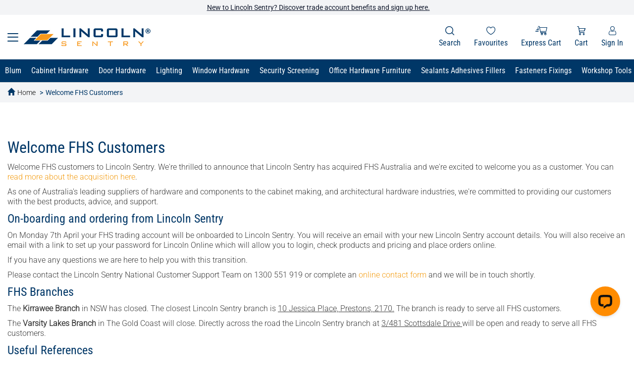

--- FILE ---
content_type: text/html;charset=UTF-8
request_url: https://www.lincolnsentry.com.au/page/welcome-fhs-customers/
body_size: 36311
content:
<!DOCTYPE html>
<html lang="en">
<head>
	<link rel="shortcut icon" href="/_ui/responsive/theme-lincolnsentry/images/favicon.ico" type="image/x-icon"/>
	<link rel="apple-touch-icon" href="/_ui/responsive/theme-lincolnsentry/images/favicon.ico" type="image/x-icon"/>

	<title>
		Welcome FHS Customers | Lincoln Sentry</title>
	<meta http-equiv="Content-Type" content="text/html; charset=utf-8"/>
	<meta http-equiv="X-UA-Compatible" content="IE=edge">
	<meta charset="utf-8">
	<meta name="format-detection" content="telephone=no">
	<meta name="viewport" content="width=device-width, initial-scale=1, user-scalable=no">
	<meta name="google-site-verification" content="MX4rOwCsisUS3DqumIzWDyUcUiGzaCVpa03AhUm1T8c" />
	<meta name="keywords">
<meta name="description" content="Welcome FHS Customers">
<meta name="robots" content="index,follow">
<!-- Google Tag Manager -->
	<script>(function(w,d,s,l,i){w[l]=w[l]||[];w[l].push({'gtm.start':
				new Date().getTime(),event:'gtm.js'});var f=d.getElementsByTagName(s)[0],
			j=d.createElement(s),dl=l!='dataLayer'?'&l='+l:'';j.async=true;j.src=
			'https://www.googletagmanager.com/gtm.js?id='+i+dl;f.parentNode.insertBefore(j,f);
	})(window,document,'script','dataLayer','GTM-N4JCDTC');</script>
	<!-- End Google Tag Manager -->

	<script>
		var ALGOLIA_INSIGHTS_SRC = "/_ui/responsive/common/js/search-insights.min.js";
		!function(e,a,t,n,s,i,c){e.AlgoliaAnalyticsObject=s,e[s]=e[s]||function(){
			(e[s].queue=e[s].queue||[]).push(arguments)},e[s].version=(n.match(/@([^\/]+)\/?/) || [])[1],i=a.createElement(t),c=a.getElementsByTagName(t)[0],
				i.async=1,i.src=n,c.parentNode.insertBefore(i,c)
		}(window,document,"script",ALGOLIA_INSIGHTS_SRC,"aa");
	</script>

	<link href="/wro/plugins_responsive.js" rel="preload" as="script"/>
    <link rel="stylesheet" type="text/css" href="//fonts.googleapis.com/css?family=Open+Sans:400,300,300italic,400italic,600,600italic,700,700italic,800,800italic" />
<link rel="preload" href="/_ui/responsive/theme-lincolnsentry/fonts/IcoMoon-F.ttf" as="font" crossorigin />
<link rel="preload" href="/_ui/responsive/theme-lincolnsentry/fonts/icomoon.ttf" as="font" crossorigin />
<link rel="preload" href="/_ui/responsive/theme-lincolnsentry/fonts/Roboto-Regular.ttf" as="font" crossorigin />
<link rel="preload" href="/_ui/responsive/theme-lincolnsentry/fonts/Roboto_Condensed-Regular.ttf" as="font" crossorigin />
<link rel="preload" href="/_ui/responsive/theme-lincolnsentry/fonts/Roboto-Light.ttf" as="font" crossorigin />
<link rel="preload" href="/_ui/responsive/theme-lincolnsentry/fonts/Roboto-Medium.ttf" as="font" crossorigin />
<link rel="preload" href="/_ui/responsive/theme-lincolnsentry/fonts/glyphicons-halflings-regular.woff2" as="font" type="font/woff2" crossorigin />
<link rel="preload" href="/_ui/responsive/theme-lincolnsentry/fonts/lincolnsentry.woff" as="font" type="font/woff" crossorigin />
<link rel="stylesheet" type="text/css" media="all" href="/wro/all_responsive.css" />
		<link rel="stylesheet" type="text/css" media="all" href="/wro/lincolnsentry_responsive.css" />
		<link rel="stylesheet" type="text/css" media="all" href="/wro/addons_responsive.css" />
	<script src="/_ui/shared/js/analyticsmediator.js"></script>
<script>
        !function(){var analytics=window.analytics=window.analytics||[];if(!analytics.initialize)if(analytics.invoked)window.console&&console.error&&console.error("Segment snippet included twice.");else{analytics.invoked=!0;analytics.methods=["trackSubmit","trackClick","trackLink","trackForm","pageview","identify","reset","group","track","ready","alias","debug","page","once","off","on","addSourceMiddleware","addIntegrationMiddleware","setAnonymousId","addDestinationMiddleware"];analytics.factory=function(e){return function(){var t=Array.prototype.slice.call(arguments);t.unshift(e);analytics.push(t);return analytics}};for(var e=0;e<analytics.methods.length;e++){var key=analytics.methods[e];analytics[key]=analytics.factory(key)}analytics.load=function(key,e){var t=document.createElement("script");t.type="text/javascript";t.async=!0;t.src="https://cdn.segment.com/analytics.js/v1/" + key + "/analytics.min.js";var n=document.getElementsByTagName("script")[0];n.parentNode.insertBefore(t,n);analytics._loadOptions=e};analytics.SNIPPET_VERSION="4.13.1";
        analytics.load("bp8jPBreiQSYnWuShPktDZAkJt0V3ZMq");
        analytics.page(document.title); // DSD-3906
        }}();
    </script>
<script>
        

        /* DSD-4649: Direct call instead in Layer & remove redundant tracking call */

        // DSD-3785
        window.mediator.subscribe('productAdded_sm', function (data) {
            if (data) {
                productAdded_sm(data);
            }
        });
        function productAdded_sm(data) {
            window.dataLayer.push({
                event: 'Product Added',
                ...data
            });
        }

        window.mediator.subscribe('productClicked_sm', function (data) {
            if (data.productCode && data.name && data.position && data.url) {
                productClicked_sm(data.productCode, data.name, data.position, data.url);
            }
        });

        function productClicked_sm(productCode, name, position, url) {
            window.dataLayer.push({
                event: 'Product Clicked',
                product_id: productCode,
                name: name,
                position: position,
                url: url
            });
        }

        window.mediator.subscribe('productRemoved_sm', function (data) {
            if (data.productCode && data.quantity) {
                productRemoved_sm(data.productCode, data.quantity, data.position);
            }
        });
        function productRemoved_sm(productCode, quantity, position) {
            window.dataLayer.push({
                event: 'Product Removed',
                product_id: productCode,
                quantity: Number(quantity),
                position: position
            });
        }

        window.mediator.subscribe('promotionClicked_sm', function (data) {
            if (data.promotionId && data.creative && data.name && data.position) {
                promotionClicked_sm(data.promotionId, data.creative, data.name, data.position);
            }
        });
        function promotionClicked_sm(promotionId, creative, name, position) {
            window.dataLayer.push({
                event: 'Promotion Clicked',
                promotion_id: promotionId,
                creative: creative,
                name: name,
                position: position
            });
        }
    </script>













</head>

<body class="page-welcome-fhs-customers pageType-ContentPage template-pages-layout-genericContentPage pageLabel-Welcome-FHS-Customers smartedit-page-uid-welcome-fhs-customers smartedit-page-uuid-eyJpdGVtSWQiOiJ3ZWxjb21lLWZocy1jdXN0b21lcnMiLCJjYXRhbG9nSWQiOiJsaW5jb2xuc2VudHJ5Q29udGVudENhdGFsb2ciLCJjYXRhbG9nVmVyc2lvbiI6Ik9ubGluZSJ9 smartedit-catalog-version-uuid-lincolnsentryContentCatalog/Online  language-en">

<!-- Google Tag Manager (noscript) -->
<noscript><iframe src="https://www.googletagmanager.com/ns.html?id=GTM-N4JCDTC"
				  height="0" width="0" style="display:none;visibility:hidden"></iframe></noscript>
<!-- End Google Tag Manager (noscript) -->
<div class="yCmsContentSlot">
</div><header class="js-mainHeader">
  <div class="yCmsComponent">
<div class="info-top-container">
        <div class="content-title">
            </div>
        <div class="content-link">
            <a href="/page/resources-trade-account-application-form" target="_self">New to Lincoln Sentry? Discover trade account benefits and sign up here.</a>
        </div>
    </div>
</div><nav class="navigation navigation--top ls-nav-header">
    <div class="ls-header-container">
      <div class="flexbox header-center">
        <div class="nav__left js-site-logo ls-nav-logo">
          <div class="menu-icon-container">
            <span class="ls-icon-hamburger menu-button"></span>
          </div>
          <div class="yCmsComponent yComponentWrapper">
<div class="banner__component simple-banner">
	<a href="/"><img title=""
				alt="" src="https://media.lincolnsentry.com.au/hdc/h76/9576225341470/LS_Logo_Horizontal_Colour_256x40.jpg"></a>
		</div></div></div>
        <div class="search-box-container">
          <div class="yCmsComponent">
<div class="ui-front">
	<form name="search_form_SearchBox" method="get"
		  action="/search/pre-search"
		  id="searchForm">
		<div class="input-group ls-search-dropdown">
			<div class="dropdown">
					<input type="hidden" name="allCategoriesTranslation" value="All Categories" />
					<input type="hidden" name="searchByProductCodeTranslation" value="Search by Product Code" />
					<input type="hidden" name="searchByProductCodeHelpTextTranslation" value="Supplier&#39;s or Lincoln Sentry&#39;s Code" />
					<button type="button" id="ls-select-search-by" class="dropdown-toggle" data-toggle="dropdown">
						All Categories<i class="icon-down-arrow"></i>
					</button>
					<script id="category-item-template" type="text/x-jquery-tmpl">
						{{each category}}
							<li><a data-category-name="{{= name}}" data-code="{{= code}}" data-newcode="{{= newCode}}" data-text="{{= helpText}}" data-mode="{{= mode}}">{{= name}}</a></li>
						{{/each}}
					</script>
					<ul id="ls-select-search-by-list" class="dropdown-menu">
						<li role="separator" class="divider"></li>
					</ul>
				</div>
				<input type="text" id="js-site-search-input" placeholder="Search by product name, brand or code" class="form-control js-site-search-input ls-search-dropdown-input" name="text" value="" disabled autocomplete="off">
				<span class="input-group-btn" id="js-search-icon">
					<button class="btn btn-link js_search_button" type="button" disabled>
						<span class="glyphicon glyphicon-search"></span>
					</button>
				</span>
				<div class="ls-al-autocomplete hidden" id="autocomplete-container">
					<div id="autocomplete"></div>
				</div>
			</span>
		</div>
	</form>
</div>
<div class="ls-search-all-dropdown">
	<div id="ls-pre-search-dropdown-list" class="ls-pre-search-dropdown-content hide"></div>
	<div id="ls-search-dropdown-list" class="ls-search-dropdown-content hide">
		<div class="ls-search-recent-all hide">
			<div class="ls-search-recent">
				Your recent searches</div>
			<div class="ls-search-recent-list">
			</div>
			<a href="#" class="ls-clear-search" onclick="clearAllSearch()">
				Clear recent searches</a>
		</div>
	</div>
	<div id="ls-pre-search-loading" class="ls-pre-search-loading-content hide">
		<div class="icon-f icon-f-spinner3 ls-animate-spin"></div>
	</div>
</div>
</div><div class="yCmsComponent">
<input type="hidden" id="searchCodeContent" value="Try another keyword, or use fuzzy text search.">
<input type="hidden" id="searchTextContent" value="Try another word, product code or product name.">
<div class="ls-pre-search-no-result-all">
        <div id="ls-pre-search-dropdown-list-no-result" class="ls-pre-search-dropdown-content-no-result ls-pre-search-no-result hide">
            <div class="ls-pre-search-no-result">
                <div class="ls-pre-search-sorry">
                    Sorry, we found no match for<span class="ls-pre-search-no-result-text"></span>
                    <span class="ls-pre-search-no-result-cms-content"></span>
                </div>

                <div class="ls-pre-search-block-all row">
                    <div class="content-block col-xs-6">
                            <div class="content-block-item">
                                <div class="content-image-container">
                                    <a href="/c/cabinet-hardware-waste-bins" target="_self">
                                        <img src="https://media.lincolnsentry.com.au/he2/ha7/9474106753054/Fav_and_Cart_contentblock1CHimage.jpg_Default-Thumbnail.webp"
                                             loading="lazy"
                                             alt="Fav_and_Cart_contentblock1CHimage.jpg">
                                    </a>
                                </div>
                                <div class="content-title">
                                    <a href="/c/cabinet-hardware-waste-bins" target="_self">
                                            Cabinet Hardware</a>
                                </div>
                                <div class="content-link">
                                    <a href="/c/cabinet-hardware-waste-bins"
                                       target="_self">BinsDisappear</a>
                                </div>
                            </div>
                        </div>
                    <div class="content-block col-xs-6">
                            <div class="content-block-item">
                                <div class="content-image-container">
                                    <a href="/c/lighting-led-cabinet-downlights" target="_self">
                                        <img src="https://media.lincolnsentry.com.au/hec/hf4/9474105933854/Fav_and_Cart_contentblock2AHimage.jpg_Default-Thumbnail.webp"
                                             loading="lazy"
                                             alt="Fav_and_Cart_contentblock2AHimage.jpg">
                                    </a>
                                </div>
                                <div class="content-title">
                                    <a href="/c/lighting-led-cabinet-downlights" target="_self">
                                            Architectural Hardware</a>
                                </div>
                                <div class="content-link">
                                    <a href="/c/lighting-led-cabinet-downlights"
                                       target="_self">Task Lighting </a>
                                </div>
                            </div>
                        </div>
                    <div class="content-block col-xs-6">
                            <div class="content-block-item">
                                <div class="content-image-container">
                                    <a href="" target="_self">
                                        <img src="https://media.lincolnsentry.com.au/hb1/h44/9474107572254/Fav_and_Cart_contentblock3speacialsandMTOimage.jpg_Default-Thumbnail.webp"
                                             loading="lazy"
                                             alt="Fav_and_Cart_contentblock3speacialsandMTOimage.jpg">
                                    </a>
                                </div>
                                <div class="content-title">
                                    <a href="" target="_self">
                                            Specials and Made to Order Items</a>
                                </div>
                                <div class="content-link">
                                    <a href=""
                                       target="_self">View products</a>
                                </div>
                            </div>
                        </div>
                    <div class="content-block col-xs-6">
                            <div class="content-block-item">
                                <div class="content-image-container">
                                    <a href="/page/resources-trade-account-application-form" target="_self">
                                        <img src="https://media.lincolnsentry.com.au/hbf/h1a/9474108260382/Fav_and_Cart_contentblock5openanaccount.jpg_Default-Thumbnail.webp"
                                             loading="lazy"
                                             alt="Fav_and_Cart_contentblock5openanaccount.jpg">
                                    </a>
                                </div>
                                <div class="content-title">
                                    <a href="/page/resources-trade-account-application-form" target="_self">
                                            </a>
                                </div>
                                <div class="content-link">
                                    <a href="/page/resources-trade-account-application-form"
                                       target="_self">Open a Trade Account</a>
                                </div>
                            </div>
                        </div>
                    </div>
            </div>
        </div>
    </div>


</div></div>
        <div class="create-account-btn-container">
          </div>
      </div>
      <div class="flexbox header-center">
		<div class="ls-nav ls-nav-links-container flexbox">
			<div class="ls-nav-links-left flexbox">
				<!-- Left Bar -->
					<div class="ls-nav-item ls-nav-item-left flexbox product-nav-mobile">
						<div class="nav-item-link flexbox ls-mega-menu">
							<div class="nav-item-info">
								<span class="nav-item-text nav-item-left">Products</span>
								<span class="icon icon-down-arrow nav-icon-more"></span>
								<span class="icon icon-up-arrow nav-icon-more"></span>
							</div>
							<div class="ls-mega-menu-items">
									<div class="ls-mega-menu-items-content">
										<div class="mega-menu-item-container">
											<div class="mega-menu-top-bar flexbox">
												<div class="mega-menu-bar-orange"></div>
												<div class="mega-menu-bar-blue"></div>
											</div>
											<div class="l0-mega-menu-item-container flexbox">
												<div class="l1-mega-menu-item-container flexbox">
													<div class="mega-menu-content">
														<div class="mega-menu-block">
															<!-- L0 Items -->
																<!-- L0 Title -->
																<div class="mega-menu-title"> Products By Category</div>
																	<!-- L1 Items -->
																		<div class="mega-menu-sub-item ls-l1-mega-menu">
																					<div class="flexbox">
																						<!-- L1 Entries text -->
																						<div class="mega-menu-sub-item-text"><a href="/c/LSG_TYPE_Blum" target="_self">Blum</a></div>
																						<div class="mega-menu-sub-item-icon">
																							<span class="ls-icon-arrow-two-right hidden-xs"></span>
																							<span class="icon icon-down-arrow nav-icon-more hidden-sm hidden-md hidden-lg"></span>
																							<span class="icon icon-up-arrow nav-icon-more  hidden-sm hidden-lg hidden-md"></span>
																						</div>
																					</div>
																					<div class="mega-menu-l2-content-holder">
																						<div class="mega-menu-content">
																							<!-- L2 Items -->
																							<div class="mega-menu-block">
																								<div class="mega-menu-sub-header">
																									<!-- L2 Title -->
																									<div class="mega-menu-sub-item-header">Blum</div>
																								</div>
																								<!-- L2 Entries -->
																									<div class="mega-menu-sub-item ls-l2-mega-menu">
																												<div class="flexbox">
																													<!-- L2 Entries Text -->
																													<div class="mega-menu-sub-item-text"><a href="/c/blum-legrabox" target="_self">Blum Legrabox</a></div>
																													<div class="mega-menu-sub-item-icon">
																														<span class="ls-icon-arrow-two-right hidden-xs"></span>
																														<span class="icon icon-down-arrow nav-icon-more hidden-sm hidden-md hidden-lg"></span>
																														<span class="icon icon-up-arrow nav-icon-more  hidden-sm hidden-lg hidden-md"></span>
																													</div>
																												</div>
																												<div class="mega-menu-l3-content-holder">
																													<div class="mega-menu-content">
																														<div class="mega-menu-block">
																															<div class="mega-menu-sub-header">
																																<!-- L3 Title -->
																																<div class="mega-menu-sub-item-header">Blum Legrabox</div>
																															</div>
																															<a href="/c/blum-legrabox-standard-drawer-kits" target="_self">
																																	<div class="mega-menu-sub-item">
																																		<!-- L3 item -->
																																		<div class="mega-menu-sub-item-text">Standard Drawer Kits</div>
																																	</div>
																																</a>
																															<a href="/c/blum-legrabox-inner-drawer-kits" target="_self">
																																	<div class="mega-menu-sub-item">
																																		<!-- L3 item -->
																																		<div class="mega-menu-sub-item-text">Inner Drawer Kits</div>
																																	</div>
																																</a>
																															<a href="/c/blum-legrabox-inner-drawer-components" target="_self">
																																	<div class="mega-menu-sub-item">
																																		<!-- L3 item -->
																																		<div class="mega-menu-sub-item-text">Inner Drawer Components</div>
																																	</div>
																																</a>
																															<a href="/c/blum-legrabox-job-packs" target="_self">
																																	<div class="mega-menu-sub-item">
																																		<!-- L3 item -->
																																		<div class="mega-menu-sub-item-text">Job Packs</div>
																																	</div>
																																</a>
																															<a href="/c/blum-legrabox-trade-packs" target="_self">
																																	<div class="mega-menu-sub-item">
																																		<!-- L3 item -->
																																		<div class="mega-menu-sub-item-text">Trade Packs</div>
																																	</div>
																																</a>
																															<a href="/c/blum-legrabox-runners" target="_self">
																																	<div class="mega-menu-sub-item">
																																		<!-- L3 item -->
																																		<div class="mega-menu-sub-item-text">Runners</div>
																																	</div>
																																</a>
																															<a href="/c/blum-legrabox-industrial-packs" target="_self">
																																	<div class="mega-menu-sub-item">
																																		<!-- L3 item -->
																																		<div class="mega-menu-sub-item-text">Industrial Packs</div>
																																	</div>
																																</a>
																															<a href="/c/blum-legrabox-sides" target="_self">
																																	<div class="mega-menu-sub-item">
																																		<!-- L3 item -->
																																		<div class="mega-menu-sub-item-text">Sides</div>
																																	</div>
																																</a>
																															<a href="/c/blum-legrabox-cover-caps" target="_self">
																																	<div class="mega-menu-sub-item">
																																		<!-- L3 item -->
																																		<div class="mega-menu-sub-item-text">Cover Caps</div>
																																	</div>
																																</a>
																															<a href="/c/blum-legrabox-fixing-brackets" target="_self">
																																	<div class="mega-menu-sub-item">
																																		<!-- L3 item -->
																																		<div class="mega-menu-sub-item-text">Fixing Brackets</div>
																																	</div>
																																</a>
																															<a class="mega-menu-sub-item" href="/c/blum-legrabox" target="_self">
																																	<!-- L3 View All Link -->
																																	<div class="mega-menu-view-all">
																																		View all Blum Legrabox</div>
																																</a>
																															</div>
																													</div>
																												</div>
																											</div>
																										<!-- L2 Entries -->
																									<div class="mega-menu-sub-item ls-l2-mega-menu">
																												<div class="flexbox">
																													<!-- L2 Entries Text -->
																													<div class="mega-menu-sub-item-text"><a href="/c/blum-merivobox" target="_self">Blum Merivobox</a></div>
																													<div class="mega-menu-sub-item-icon">
																														<span class="ls-icon-arrow-two-right hidden-xs"></span>
																														<span class="icon icon-down-arrow nav-icon-more hidden-sm hidden-md hidden-lg"></span>
																														<span class="icon icon-up-arrow nav-icon-more  hidden-sm hidden-lg hidden-md"></span>
																													</div>
																												</div>
																												<div class="mega-menu-l3-content-holder">
																													<div class="mega-menu-content">
																														<div class="mega-menu-block">
																															<div class="mega-menu-sub-header">
																																<!-- L3 Title -->
																																<div class="mega-menu-sub-item-header">Blum Merivobox</div>
																															</div>
																															<a href="/c/blum-merivobox-standard-drawer-kits" target="_self">
																																	<div class="mega-menu-sub-item">
																																		<!-- L3 item -->
																																		<div class="mega-menu-sub-item-text">Standard Drawer Kits</div>
																																	</div>
																																</a>
																															<a href="/c/blum-merivobox-inner-drawer-kits" target="_self">
																																	<div class="mega-menu-sub-item">
																																		<!-- L3 item -->
																																		<div class="mega-menu-sub-item-text">Inner Drawer Kits</div>
																																	</div>
																																</a>
																															<a href="/c/blum-merivobox-inner-drawer-components" target="_self">
																																	<div class="mega-menu-sub-item">
																																		<!-- L3 item -->
																																		<div class="mega-menu-sub-item-text">Inner Drawer Components</div>
																																	</div>
																																</a>
																															<a href="/c/blum-merivobox-industrial-packs" target="_self">
																																	<div class="mega-menu-sub-item">
																																		<!-- L3 item -->
																																		<div class="mega-menu-sub-item-text">Industrial Packs</div>
																																	</div>
																																</a>
																															<a href="/c/blum-merivobox-trade-packs" target="_self">
																																	<div class="mega-menu-sub-item">
																																		<!-- L3 item -->
																																		<div class="mega-menu-sub-item-text">Trade Packs</div>
																																	</div>
																																</a>
																															<a href="/c/blum-merivobox-runners" target="_self">
																																	<div class="mega-menu-sub-item">
																																		<!-- L3 item -->
																																		<div class="mega-menu-sub-item-text">Runners</div>
																																	</div>
																																</a>
																															<a href="/c/blum-merivobox-sides" target="_self">
																																	<div class="mega-menu-sub-item">
																																		<!-- L3 item -->
																																		<div class="mega-menu-sub-item-text">Sides</div>
																																	</div>
																																</a>
																															<a href="/c/blum-merivobox-gallery-rails" target="_self">
																																	<div class="mega-menu-sub-item">
																																		<!-- L3 item -->
																																		<div class="mega-menu-sub-item-text">Gallery Rails</div>
																																	</div>
																																</a>
																															<a href="/c/blum-merivobox-fixing-brackets" target="_self">
																																	<div class="mega-menu-sub-item">
																																		<!-- L3 item -->
																																		<div class="mega-menu-sub-item-text">Fixing Brackets</div>
																																	</div>
																																</a>
																															<a href="/c/blum-merivobox-cover-caps" target="_self">
																																	<div class="mega-menu-sub-item">
																																		<!-- L3 item -->
																																		<div class="mega-menu-sub-item-text">Cover Caps</div>
																																	</div>
																																</a>
																															<a class="mega-menu-sub-item" href="/c/blum-merivobox" target="_self">
																																	<!-- L3 View All Link -->
																																	<div class="mega-menu-view-all">
																																		View all Blum Merivobox</div>
																																</a>
																															</div>
																													</div>
																												</div>
																											</div>
																										<!-- L2 Entries -->
																									<div class="mega-menu-sub-item ls-l2-mega-menu">
																												<div class="flexbox">
																													<!-- L2 Entries Text -->
																													<div class="mega-menu-sub-item-text"><a href="/c/blum-tandembox-antaro" target="_self">Blum Tandembox Antaro</a></div>
																													<div class="mega-menu-sub-item-icon">
																														<span class="ls-icon-arrow-two-right hidden-xs"></span>
																														<span class="icon icon-down-arrow nav-icon-more hidden-sm hidden-md hidden-lg"></span>
																														<span class="icon icon-up-arrow nav-icon-more  hidden-sm hidden-lg hidden-md"></span>
																													</div>
																												</div>
																												<div class="mega-menu-l3-content-holder">
																													<div class="mega-menu-content">
																														<div class="mega-menu-block">
																															<div class="mega-menu-sub-header">
																																<!-- L3 Title -->
																																<div class="mega-menu-sub-item-header">Blum Tandembox Antaro</div>
																															</div>
																															<a href="/c/LSG_TYPE_Blum_H1_TANDEMBOX_ANTARO_H2_Standard_Drawer_Kits" target="_self">
																																	<div class="mega-menu-sub-item">
																																		<!-- L3 item -->
																																		<div class="mega-menu-sub-item-text">Standard Drawer Kits</div>
																																	</div>
																																</a>
																															<a href="/c/LSG_TYPE_Blum_H1_TANDEMBOX_ANTARO_H2_Inner_Drawer_Kits" target="_self">
																																	<div class="mega-menu-sub-item">
																																		<!-- L3 item -->
																																		<div class="mega-menu-sub-item-text">Inner Drawer Kits</div>
																																	</div>
																																</a>
																															<a href="/c/blum-tandembox-antaro-inner-drawer-components" target="_self">
																																	<div class="mega-menu-sub-item">
																																		<!-- L3 item -->
																																		<div class="mega-menu-sub-item-text">Inner Drawer Components</div>
																																	</div>
																																</a>
																															<a href="/c/blum-tandembox-antaro-industrial-packs" target="_self">
																																	<div class="mega-menu-sub-item">
																																		<!-- L3 item -->
																																		<div class="mega-menu-sub-item-text">Industrial Packs</div>
																																	</div>
																																</a>
																															<a href="/c/blum-tandembox-antaro-trade-packs" target="_self">
																																	<div class="mega-menu-sub-item">
																																		<!-- L3 item -->
																																		<div class="mega-menu-sub-item-text">Trade Packs</div>
																																	</div>
																																</a>
																															<a href="/c/LSG_TYPE_Blum_H1_TANDEMBOX_ANTARO_H2_Corner_Drawer_Kits" target="_self">
																																	<div class="mega-menu-sub-item">
																																		<!-- L3 item -->
																																		<div class="mega-menu-sub-item-text">Corner Drawer Kits</div>
																																	</div>
																																</a>
																															<a href="/c/blum-tandembox-antaro-sides" target="_self">
																																	<div class="mega-menu-sub-item">
																																		<!-- L3 item -->
																																		<div class="mega-menu-sub-item-text">Sides</div>
																																	</div>
																																</a>
																															<a href="/c/blum-tandembox-antaro-gallery-rails" target="_self">
																																	<div class="mega-menu-sub-item">
																																		<!-- L3 item -->
																																		<div class="mega-menu-sub-item-text">Gallery Rails</div>
																																	</div>
																																</a>
																															<a href="/c/blum-tandembox-antaro-runners" target="_self">
																																	<div class="mega-menu-sub-item">
																																		<!-- L3 item -->
																																		<div class="mega-menu-sub-item-text">Runners</div>
																																	</div>
																																</a>
																															<a href="/c/blum-tandembox-antaro-fixing-brackets" target="_self">
																																	<div class="mega-menu-sub-item">
																																		<!-- L3 item -->
																																		<div class="mega-menu-sub-item-text">Fixing Brackets</div>
																																	</div>
																																</a>
																															<a class="mega-menu-sub-item" href="/c/blum-tandembox-antaro" target="_self">
																																	<!-- L3 View All Link -->
																																	<div class="mega-menu-view-all">
																																		View all Blum Tandembox Antaro</div>
																																</a>
																															</div>
																													</div>
																												</div>
																											</div>
																										<!-- L2 Entries -->
																									<div class="mega-menu-sub-item ls-l2-mega-menu">
																												<div class="flexbox">
																													<!-- L2 Entries Text -->
																													<div class="mega-menu-sub-item-text"><a href="/c/blum-metabox" target="_self">Blum Metabox</a></div>
																													<div class="mega-menu-sub-item-icon">
																														<span class="ls-icon-arrow-two-right hidden-xs"></span>
																														<span class="icon icon-down-arrow nav-icon-more hidden-sm hidden-md hidden-lg"></span>
																														<span class="icon icon-up-arrow nav-icon-more  hidden-sm hidden-lg hidden-md"></span>
																													</div>
																												</div>
																												<div class="mega-menu-l3-content-holder">
																													<div class="mega-menu-content">
																														<div class="mega-menu-block">
																															<div class="mega-menu-sub-header">
																																<!-- L3 Title -->
																																<div class="mega-menu-sub-item-header">Blum Metabox</div>
																															</div>
																															<a href="/c/blum-metabox-standard-fixing-brackets" target="_self">
																																	<div class="mega-menu-sub-item">
																																		<!-- L3 item -->
																																		<div class="mega-menu-sub-item-text">Standard Fixing Brackets</div>
																																	</div>
																																</a>
																															<a href="/c/blum-metabox-runners-sides" target="_self">
																																	<div class="mega-menu-sub-item">
																																		<!-- L3 item -->
																																		<div class="mega-menu-sub-item-text">Runners Sides</div>
																																	</div>
																																</a>
																															<a href="/c/blum-metabox-inner-fixing-brackets" target="_self">
																																	<div class="mega-menu-sub-item">
																																		<!-- L3 item -->
																																		<div class="mega-menu-sub-item-text">Inner Fixing Brackets</div>
																																	</div>
																																</a>
																															<a href="/c/blum-metabox-gallery-rails" target="_self">
																																	<div class="mega-menu-sub-item">
																																		<!-- L3 item -->
																																		<div class="mega-menu-sub-item-text">Gallery Rails</div>
																																	</div>
																																</a>
																															<a href="/c/blum-metabox-metafile" target="_self">
																																	<div class="mega-menu-sub-item">
																																		<!-- L3 item -->
																																		<div class="mega-menu-sub-item-text">Metafile</div>
																																	</div>
																																</a>
																															<a href="/c/blum-metabox-industrial-packs" target="_self">
																																	<div class="mega-menu-sub-item">
																																		<!-- L3 item -->
																																		<div class="mega-menu-sub-item-text">Industrial Packs</div>
																																	</div>
																																</a>
																															<a href="/c/blum-metabox-accessories" target="_self">
																																	<div class="mega-menu-sub-item">
																																		<!-- L3 item -->
																																		<div class="mega-menu-sub-item-text">Accessories</div>
																																	</div>
																																</a>
																															<a class="mega-menu-sub-item" href="/c/blum-metabox" target="_self">
																																	<!-- L3 View All Link -->
																																	<div class="mega-menu-view-all">
																																		View all Blum Metabox</div>
																																</a>
																															</div>
																													</div>
																												</div>
																											</div>
																										<!-- L2 Entries -->
																									<div class="mega-menu-sub-item ls-l2-mega-menu">
																												<div class="flexbox">
																													<!-- L2 Entries Text -->
																													<div class="mega-menu-sub-item-text"><a href="/c/blum-aventos" target="_self">Blum Aventos</a></div>
																													<div class="mega-menu-sub-item-icon">
																														<span class="ls-icon-arrow-two-right hidden-xs"></span>
																														<span class="icon icon-down-arrow nav-icon-more hidden-sm hidden-md hidden-lg"></span>
																														<span class="icon icon-up-arrow nav-icon-more  hidden-sm hidden-lg hidden-md"></span>
																													</div>
																												</div>
																												<div class="mega-menu-l3-content-holder">
																													<div class="mega-menu-content">
																														<div class="mega-menu-block">
																															<div class="mega-menu-sub-header">
																																<!-- L3 Title -->
																																<div class="mega-menu-sub-item-header">Blum Aventos</div>
																															</div>
																															<a href="/c/blum-aventos-hk-xs" target="_self">
																																	<div class="mega-menu-sub-item">
																																		<!-- L3 item -->
																																		<div class="mega-menu-sub-item-text">HK XS</div>
																																	</div>
																																</a>
																															<a href="/c/LSG_TYPE_Blum_H1_AVENTOS_H2_HS_Top" target="_self">
																																	<div class="mega-menu-sub-item">
																																		<!-- L3 item -->
																																		<div class="mega-menu-sub-item-text">HS Top</div>
																																	</div>
																																</a>
																															<a href="/c/blum-aventos-hk-top" target="_self">
																																	<div class="mega-menu-sub-item">
																																		<!-- L3 item -->
																																		<div class="mega-menu-sub-item-text">HK Top</div>
																																	</div>
																																</a>
																															<a href="/c/blum-aventos-hk-s" target="_self">
																																	<div class="mega-menu-sub-item">
																																		<!-- L3 item -->
																																		<div class="mega-menu-sub-item-text">HK S</div>
																																	</div>
																																</a>
																															<a href="/c/LSG_TYPE_Blum_H1_AVENTOS_H2_HF_Top" target="_self">
																																	<div class="mega-menu-sub-item">
																																		<!-- L3 item -->
																																		<div class="mega-menu-sub-item-text">HF Top</div>
																																	</div>
																																</a>
																															<a href="/c/LSG_TYPE_Blum_H1_AVENTOS_H2_HL_Top" target="_self">
																																	<div class="mega-menu-sub-item">
																																		<!-- L3 item -->
																																		<div class="mega-menu-sub-item-text">HL Top</div>
																																	</div>
																																</a>
																															<a href="/c/blum-aventos-hk-i" target="_self">
																																	<div class="mega-menu-sub-item">
																																		<!-- L3 item -->
																																		<div class="mega-menu-sub-item-text">HK I</div>
																																	</div>
																																</a>
																															<a class="mega-menu-sub-item" href="/c/blum-aventos" target="_self">
																																	<!-- L3 View All Link -->
																																	<div class="mega-menu-view-all">
																																		View all Blum Aventos</div>
																																</a>
																															</div>
																													</div>
																												</div>
																											</div>
																										<!-- L2 Entries -->
																									<div class="mega-menu-sub-item ls-l2-mega-menu">
																												<div class="flexbox">
																													<!-- L2 Entries Text -->
																													<div class="mega-menu-sub-item-text"><a href="/c/blum-movento-tandem" target="_self">Blum Movento Tandem</a></div>
																													<div class="mega-menu-sub-item-icon">
																														<span class="ls-icon-arrow-two-right hidden-xs"></span>
																														<span class="icon icon-down-arrow nav-icon-more hidden-sm hidden-md hidden-lg"></span>
																														<span class="icon icon-up-arrow nav-icon-more  hidden-sm hidden-lg hidden-md"></span>
																													</div>
																												</div>
																												<div class="mega-menu-l3-content-holder">
																													<div class="mega-menu-content">
																														<div class="mega-menu-block">
																															<div class="mega-menu-sub-header">
																																<!-- L3 Title -->
																																<div class="mega-menu-sub-item-header">Blum Movento Tandem</div>
																															</div>
																															<a href="/c/blum-movento-tandem-tipon" target="_self">
																																	<div class="mega-menu-sub-item">
																																		<!-- L3 item -->
																																		<div class="mega-menu-sub-item-text">Tipon</div>
																																	</div>
																																</a>
																															<a href="/c/blum-movento-tandem-tandem-runners-brackets" target="_self">
																																	<div class="mega-menu-sub-item">
																																		<!-- L3 item -->
																																		<div class="mega-menu-sub-item-text">TANDEM Runners Brackets</div>
																																	</div>
																																</a>
																															<a href="/c/blum-movento-tandem-accessories" target="_self">
																																	<div class="mega-menu-sub-item">
																																		<!-- L3 item -->
																																		<div class="mega-menu-sub-item-text">Accessories</div>
																																	</div>
																																</a>
																															<a href="/c/blum-movento-tandem-runners-brackets" target="_self">
																																	<div class="mega-menu-sub-item">
																																		<!-- L3 item -->
																																		<div class="mega-menu-sub-item-text">Runners Brackets</div>
																																	</div>
																																</a>
																															<a class="mega-menu-sub-item" href="/c/blum-movento-tandem" target="_self">
																																	<!-- L3 View All Link -->
																																	<div class="mega-menu-view-all">
																																		View all Blum Movento Tandem</div>
																																</a>
																															</div>
																													</div>
																												</div>
																											</div>
																										<!-- L2 Entries -->
																									<div class="mega-menu-sub-item ls-l2-mega-menu">
																												<div class="flexbox">
																													<!-- L2 Entries Text -->
																													<div class="mega-menu-sub-item-text"><a href="/c/LSG_TYPE_Blum_H1_REVEGO" target="_self">Blum Revego</a></div>
																													<div class="mega-menu-sub-item-icon">
																														<span class="ls-icon-arrow-two-right hidden-xs"></span>
																														<span class="icon icon-down-arrow nav-icon-more hidden-sm hidden-md hidden-lg"></span>
																														<span class="icon icon-up-arrow nav-icon-more  hidden-sm hidden-lg hidden-md"></span>
																													</div>
																												</div>
																												<div class="mega-menu-l3-content-holder">
																													<div class="mega-menu-content">
																														<div class="mega-menu-block">
																															<div class="mega-menu-sub-header">
																																<!-- L3 Title -->
																																<div class="mega-menu-sub-item-header">Blum Revego</div>
																															</div>
																															<a href="/c/LSG_TYPE_Blum_H1_REVEGO_H2_Hinge_Sets" target="_self">
																																	<div class="mega-menu-sub-item">
																																		<!-- L3 item -->
																																		<div class="mega-menu-sub-item-text">Hinge Sets</div>
																																	</div>
																																</a>
																															<a href="/c/LSG_TYPE_Blum_H1_REVEGO_H2_Track_Sets" target="_self">
																																	<div class="mega-menu-sub-item">
																																		<!-- L3 item -->
																																		<div class="mega-menu-sub-item-text">Track Sets</div>
																																	</div>
																																</a>
																															<a href="/c/LSG_TYPE_Blum_H1_REVEGO_H2_Pocket_Profiles" target="_self">
																																	<div class="mega-menu-sub-item">
																																		<!-- L3 item -->
																																		<div class="mega-menu-sub-item-text">Pocket Profiles</div>
																																	</div>
																																</a>
																															<a href="/c/LSG_TYPE_Blum_H1_REVEGO_H2_Assembly_Sets" target="_self">
																																	<div class="mega-menu-sub-item">
																																		<!-- L3 item -->
																																		<div class="mega-menu-sub-item-text">Assembly Sets</div>
																																	</div>
																																</a>
																															<a href="/c/LSG_TYPE_Blum_H1_REVEGO_H2_Accessories" target="_self">
																																	<div class="mega-menu-sub-item">
																																		<!-- L3 item -->
																																		<div class="mega-menu-sub-item-text">Accessories</div>
																																	</div>
																																</a>
																															<a href="/c/LSG_TYPE_Blum_H1_REVEGO_H2_Connector_Sets" target="_self">
																																	<div class="mega-menu-sub-item">
																																		<!-- L3 item -->
																																		<div class="mega-menu-sub-item-text">Connector Sets</div>
																																	</div>
																																</a>
																															<a class="mega-menu-sub-item" href="/c/LSG_TYPE_Blum_H1_REVEGO" target="_self">
																																	<!-- L3 View All Link -->
																																	<div class="mega-menu-view-all">
																																		View all Blum Revego</div>
																																</a>
																															</div>
																													</div>
																												</div>
																											</div>
																										<!-- L2 Entries -->
																									<div class="mega-menu-sub-item ls-l2-mega-menu">
																												<div class="flexbox">
																													<!-- L2 Entries Text -->
																													<div class="mega-menu-sub-item-text"><a href="/c/blum-servo-drive" target="_self">Blum Servo Drive</a></div>
																													<div class="mega-menu-sub-item-icon">
																														<span class="ls-icon-arrow-two-right hidden-xs"></span>
																														<span class="icon icon-down-arrow nav-icon-more hidden-sm hidden-md hidden-lg"></span>
																														<span class="icon icon-up-arrow nav-icon-more  hidden-sm hidden-lg hidden-md"></span>
																													</div>
																												</div>
																												<div class="mega-menu-l3-content-holder">
																													<div class="mega-menu-content">
																														<div class="mega-menu-block">
																															<div class="mega-menu-sub-header">
																																<!-- L3 Title -->
																																<div class="mega-menu-sub-item-header">Blum Servo Drive</div>
																															</div>
																															<a href="/c/blum-servo-drive-aventos" target="_self">
																																	<div class="mega-menu-sub-item">
																																		<!-- L3 item -->
																																		<div class="mega-menu-sub-item-text">AVENTOS</div>
																																	</div>
																																</a>
																															<a href="/c/blum-servo-drive-bins" target="_self">
																																	<div class="mega-menu-sub-item">
																																		<!-- L3 item -->
																																		<div class="mega-menu-sub-item-text">Bins</div>
																																	</div>
																																</a>
																															<a href="/c/blum-servo-drive-drawers" target="_self">
																																	<div class="mega-menu-sub-item">
																																		<!-- L3 item -->
																																		<div class="mega-menu-sub-item-text">Drawers</div>
																																	</div>
																																</a>
																															<a href="/c/blum-servo-drive-flex" target="_self">
																																	<div class="mega-menu-sub-item">
																																		<!-- L3 item -->
																																		<div class="mega-menu-sub-item-text">Flex</div>
																																	</div>
																																</a>
																															<a class="mega-menu-sub-item" href="/c/blum-servo-drive" target="_self">
																																	<!-- L3 View All Link -->
																																	<div class="mega-menu-view-all">
																																		View all Blum Servo Drive</div>
																																</a>
																															</div>
																													</div>
																												</div>
																											</div>
																										<!-- L2 Entries -->
																									<div class="mega-menu-sub-item ls-l2-mega-menu">
																												<div class="flexbox">
																													<!-- L2 Entries Text -->
																													<div class="mega-menu-sub-item-text"><a href="/c/blum-hinges" target="_self">Blum Hinges</a></div>
																													<div class="mega-menu-sub-item-icon">
																														<span class="ls-icon-arrow-two-right hidden-xs"></span>
																														<span class="icon icon-down-arrow nav-icon-more hidden-sm hidden-md hidden-lg"></span>
																														<span class="icon icon-up-arrow nav-icon-more  hidden-sm hidden-lg hidden-md"></span>
																													</div>
																												</div>
																												<div class="mega-menu-l3-content-holder">
																													<div class="mega-menu-content">
																														<div class="mega-menu-block">
																															<div class="mega-menu-sub-header">
																																<!-- L3 Title -->
																																<div class="mega-menu-sub-item-header">Blum Hinges</div>
																															</div>
																															<a href="/c/blum-hinges-standard-hinges" target="_self">
																																	<div class="mega-menu-sub-item">
																																		<!-- L3 item -->
																																		<div class="mega-menu-sub-item-text">Standard Hinges</div>
																																	</div>
																																</a>
																															<a href="/c/blum-hinges-wide-angle-hinges" target="_self">
																																	<div class="mega-menu-sub-item">
																																		<!-- L3 item -->
																																		<div class="mega-menu-sub-item-text">Wide Angle Hinges</div>
																																	</div>
																																</a>
																															<a href="/c/blum-hinges-blind-corner-hinges" target="_self">
																																	<div class="mega-menu-sub-item">
																																		<!-- L3 item -->
																																		<div class="mega-menu-sub-item-text">Blind Corner Hinges</div>
																																	</div>
																																</a>
																															<a href="/c/blum-hinges-bifold-hinges" target="_self">
																																	<div class="mega-menu-sub-item">
																																		<!-- L3 item -->
																																		<div class="mega-menu-sub-item-text">Bifold Hinges</div>
																																	</div>
																																</a>
																															<a href="/c/blum-hinges-aluminium-frame-hinges" target="_self">
																																	<div class="mega-menu-sub-item">
																																		<!-- L3 item -->
																																		<div class="mega-menu-sub-item-text">Aluminium Frame Hinges</div>
																																	</div>
																																</a>
																															<a href="/c/blum-hinges-thick-door-hinges" target="_self">
																																	<div class="mega-menu-sub-item">
																																		<!-- L3 item -->
																																		<div class="mega-menu-sub-item-text">Thick Door Hinges</div>
																																	</div>
																																</a>
																															<a href="/c/blum-hinges-thin-door-hinges" target="_self">
																																	<div class="mega-menu-sub-item">
																																		<!-- L3 item -->
																																		<div class="mega-menu-sub-item-text">Thin Door Hinges</div>
																																	</div>
																																</a>
																															<a href="/c/blum-hinges-mounting-plates" target="_self">
																																	<div class="mega-menu-sub-item">
																																		<!-- L3 item -->
																																		<div class="mega-menu-sub-item-text">Mounting Plates</div>
																																	</div>
																																</a>
																															<a href="/c/blum-hinges-glass-door-hinges" target="_self">
																																	<div class="mega-menu-sub-item">
																																		<!-- L3 item -->
																																		<div class="mega-menu-sub-item-text">Glass Door Hinges</div>
																																	</div>
																																</a>
																															<a href="/c/blum-hinges-angled-hinges" target="_self">
																																	<div class="mega-menu-sub-item">
																																		<!-- L3 item -->
																																		<div class="mega-menu-sub-item-text">Angled Hinges</div>
																																	</div>
																																</a>
																															<a class="mega-menu-sub-item" href="/c/blum-hinges" target="_self">
																																	<!-- L3 View All Link -->
																																	<div class="mega-menu-view-all">
																																		View all Blum Hinges</div>
																																</a>
																															</div>
																													</div>
																												</div>
																											</div>
																										<!-- L2 Entries -->
																									<div class="mega-menu-sub-item ls-l2-mega-menu">
																												<div class="flexbox">
																													<!-- L2 Entries Text -->
																													<div class="mega-menu-sub-item-text"><a href="/c/blum-drawer-dividing-systems" target="_self">Blum Drawer Dividing Systems</a></div>
																													<div class="mega-menu-sub-item-icon">
																														<span class="ls-icon-arrow-two-right hidden-xs"></span>
																														<span class="icon icon-down-arrow nav-icon-more hidden-sm hidden-md hidden-lg"></span>
																														<span class="icon icon-up-arrow nav-icon-more  hidden-sm hidden-lg hidden-md"></span>
																													</div>
																												</div>
																												<div class="mega-menu-l3-content-holder">
																													<div class="mega-menu-content">
																														<div class="mega-menu-block">
																															<div class="mega-menu-sub-header">
																																<!-- L3 Title -->
																																<div class="mega-menu-sub-item-header">Blum Drawer Dividing Systems</div>
																															</div>
																															<a href="/c/blum-drawer-dividing-systems-ambia-line" target="_self">
																																	<div class="mega-menu-sub-item">
																																		<!-- L3 item -->
																																		<div class="mega-menu-sub-item-text">Ambia Line</div>
																																	</div>
																																</a>
																															<a href="/c/blum-drawer-dividing-systems-orga-line" target="_self">
																																	<div class="mega-menu-sub-item">
																																		<!-- L3 item -->
																																		<div class="mega-menu-sub-item-text">Orga Line</div>
																																	</div>
																																</a>
																															<a class="mega-menu-sub-item" href="/c/blum-drawer-dividing-systems" target="_self">
																																	<!-- L3 View All Link -->
																																	<div class="mega-menu-view-all">
																																		View all Blum Drawer Dividing Systems</div>
																																</a>
																															</div>
																													</div>
																												</div>
																											</div>
																										<a class="mega-menu-sub-item ls-l2-mega-menu mega-menu-no-children" href="/c/LSG_TYPE_Blum" target="_self">
																										<!-- L2 View All -->
																										<div class="mega-menu-view-all flexbox">
																											View all Blum</div>
																									</a>
																								</div>
																						</div>
																					</div>
																				</div>
																			<!-- L1 Items -->
																		<div class="mega-menu-sub-item ls-l1-mega-menu">
																					<div class="flexbox">
																						<!-- L1 Entries text -->
																						<div class="mega-menu-sub-item-text"><a href="/c/cabinet-drawer-hardware" target="_self">Cabinet Hardware</a></div>
																						<div class="mega-menu-sub-item-icon">
																							<span class="ls-icon-arrow-two-right hidden-xs"></span>
																							<span class="icon icon-down-arrow nav-icon-more hidden-sm hidden-md hidden-lg"></span>
																							<span class="icon icon-up-arrow nav-icon-more  hidden-sm hidden-lg hidden-md"></span>
																						</div>
																					</div>
																					<div class="mega-menu-l2-content-holder">
																						<div class="mega-menu-content">
																							<!-- L2 Items -->
																							<div class="mega-menu-block">
																								<div class="mega-menu-sub-header">
																									<!-- L2 Title -->
																									<div class="mega-menu-sub-item-header">Cabinet Hardware</div>
																								</div>
																								<!-- L2 Entries -->
																									<div class="mega-menu-sub-item ls-l2-mega-menu">
																												<div class="flexbox">
																													<!-- L2 Entries Text -->
																													<div class="mega-menu-sub-item-text"><a href="/c/cabinet-hardware-drawer-systems-runners" target="_self">Drawer Systems Runners</a></div>
																													<div class="mega-menu-sub-item-icon">
																														<span class="ls-icon-arrow-two-right hidden-xs"></span>
																														<span class="icon icon-down-arrow nav-icon-more hidden-sm hidden-md hidden-lg"></span>
																														<span class="icon icon-up-arrow nav-icon-more  hidden-sm hidden-lg hidden-md"></span>
																													</div>
																												</div>
																												<div class="mega-menu-l3-content-holder">
																													<div class="mega-menu-content">
																														<div class="mega-menu-block">
																															<div class="mega-menu-sub-header">
																																<!-- L3 Title -->
																																<div class="mega-menu-sub-item-header">Drawer Systems Runners</div>
																															</div>
																															<a href="/c/cabinet-hardware-drawer-systems-runners-legrabox" target="_self">
																																	<div class="mega-menu-sub-item">
																																		<!-- L3 item -->
																																		<div class="mega-menu-sub-item-text">LEGRABOX</div>
																																	</div>
																																</a>
																															<a href="/c/cabinet-hardware-drawer-systems-runners-merivobox" target="_self">
																																	<div class="mega-menu-sub-item">
																																		<!-- L3 item -->
																																		<div class="mega-menu-sub-item-text">MERIVOBOX</div>
																																	</div>
																																</a>
																															<a href="/c/cabinet-hardware-drawer-systems-runners-tandembox-antaro" target="_self">
																																	<div class="mega-menu-sub-item">
																																		<!-- L3 item -->
																																		<div class="mega-menu-sub-item-text">TANDEMBOX ANTARO</div>
																																	</div>
																																</a>
																															<a href="/c/cabinet-hardware-drawer-systems-runners-finista-swift" target="_self">
																																	<div class="mega-menu-sub-item">
																																		<!-- L3 item -->
																																		<div class="mega-menu-sub-item-text">Finista Swift</div>
																																	</div>
																																</a>
																															<a href="/c/cabinet-hardware-drawer-systems-runners-metabox" target="_self">
																																	<div class="mega-menu-sub-item">
																																		<!-- L3 item -->
																																		<div class="mega-menu-sub-item-text">METABOX</div>
																																	</div>
																																</a>
																															<a href="/c/cabinet-hardware-drawer-systems-runners-movento-tandem" target="_self">
																																	<div class="mega-menu-sub-item">
																																		<!-- L3 item -->
																																		<div class="mega-menu-sub-item-text">MOVENTO TANDEM</div>
																																	</div>
																																</a>
																															<a href="/c/cabinet-hardware-drawer-systems-runners-finista-single-wall" target="_self">
																																	<div class="mega-menu-sub-item">
																																		<!-- L3 item -->
																																		<div class="mega-menu-sub-item-text">Finista Single Wall</div>
																																	</div>
																																</a>
																															<a href="/c/cabinet-hardware-drawer-systems-runners-finista-double-wall" target="_self">
																																	<div class="mega-menu-sub-item">
																																		<!-- L3 item -->
																																		<div class="mega-menu-sub-item-text">Finista Double Wall</div>
																																	</div>
																																</a>
																															<a href="/c/cabinet-hardware-drawer-systems-runners-finista-edge" target="_self">
																																	<div class="mega-menu-sub-item">
																																		<!-- L3 item -->
																																		<div class="mega-menu-sub-item-text">Finista Edge</div>
																																	</div>
																																</a>
																															<a href="/c/cabinet-hardware-drawer-systems-runners-finista-undermount-wooden-runners" target="_self">
																																	<div class="mega-menu-sub-item">
																																		<!-- L3 item -->
																																		<div class="mega-menu-sub-item-text">Finista Undermount Wooden Runners</div>
																																	</div>
																																</a>
																															<a class="mega-menu-sub-item" href="/c/cabinet-hardware-drawer-systems-runners" target="_self">
																																	<!-- L3 View All Link -->
																																	<div class="mega-menu-view-all">
																																		View all Drawer Systems Runners</div>
																																</a>
																															</div>
																													</div>
																												</div>
																											</div>
																										<!-- L2 Entries -->
																									<div class="mega-menu-sub-item ls-l2-mega-menu">
																												<div class="flexbox">
																													<!-- L2 Entries Text -->
																													<div class="mega-menu-sub-item-text"><a href="/c/cabinet-hardware-hinges" target="_self">Hinges</a></div>
																													<div class="mega-menu-sub-item-icon">
																														<span class="ls-icon-arrow-two-right hidden-xs"></span>
																														<span class="icon icon-down-arrow nav-icon-more hidden-sm hidden-md hidden-lg"></span>
																														<span class="icon icon-up-arrow nav-icon-more  hidden-sm hidden-lg hidden-md"></span>
																													</div>
																												</div>
																												<div class="mega-menu-l3-content-holder">
																													<div class="mega-menu-content">
																														<div class="mega-menu-block">
																															<div class="mega-menu-sub-header">
																																<!-- L3 Title -->
																																<div class="mega-menu-sub-item-header">Hinges</div>
																															</div>
																															<a href="/c/cabinet-hardware-hinges-blum-clip-top" target="_self">
																																	<div class="mega-menu-sub-item">
																																		<!-- L3 item -->
																																		<div class="mega-menu-sub-item-text">BLUM CLIP TOP</div>
																																	</div>
																																</a>
																															<a href="/c/cabinet-hardware-hinges-blum-clip-top-blumotion" target="_self">
																																	<div class="mega-menu-sub-item">
																																		<!-- L3 item -->
																																		<div class="mega-menu-sub-item-text">BLUM CLIP TOP BLUMOTION</div>
																																	</div>
																																</a>
																															<a href="/c/cabinet-hardware-hinges-blum-hinge-plates" target="_self">
																																	<div class="mega-menu-sub-item">
																																		<!-- L3 item -->
																																		<div class="mega-menu-sub-item-text">BLUM Hinge Plates</div>
																																	</div>
																																</a>
																															<a href="/c/cabinet-hardware-hinges-blum-tipon-blumotion" target="_self">
																																	<div class="mega-menu-sub-item">
																																		<!-- L3 item -->
																																		<div class="mega-menu-sub-item-text">BLUM TIPON BLUMOTION</div>
																																	</div>
																																</a>
																															<a href="/c/cabinet-hardware-hinges-finista-hinges" target="_self">
																																	<div class="mega-menu-sub-item">
																																		<!-- L3 item -->
																																		<div class="mega-menu-sub-item-text">Finista Hinges</div>
																																	</div>
																																</a>
																															<a href="/c/cabinet-hardware-hinges-finista-plates" target="_self">
																																	<div class="mega-menu-sub-item">
																																		<!-- L3 item -->
																																		<div class="mega-menu-sub-item-text">Finista Plates</div>
																																	</div>
																																</a>
																															<a href="/c/cabinet-hardware-hinges-hettich-hinges" target="_self">
																																	<div class="mega-menu-sub-item">
																																		<!-- L3 item -->
																																		<div class="mega-menu-sub-item-text">Hettich Hinges</div>
																																	</div>
																																</a>
																															<a href="/c/cabinet-hardware-hinges-hettich-plates" target="_self">
																																	<div class="mega-menu-sub-item">
																																		<!-- L3 item -->
																																		<div class="mega-menu-sub-item-text">Hettich Plates</div>
																																	</div>
																																</a>
																															<a href="/c/cabinet-hardware-hinges-piano-hinges" target="_self">
																																	<div class="mega-menu-sub-item">
																																		<!-- L3 item -->
																																		<div class="mega-menu-sub-item-text">Piano Hinges</div>
																																	</div>
																																</a>
																															<a href="/c/cabinet-hardware-hinges-hinge-accessories" target="_self">
																																	<div class="mega-menu-sub-item">
																																		<!-- L3 item -->
																																		<div class="mega-menu-sub-item-text">Hinge Accessories</div>
																																	</div>
																																</a>
																															<a class="mega-menu-sub-item" href="/c/cabinet-hardware-hinges" target="_self">
																																	<!-- L3 View All Link -->
																																	<div class="mega-menu-view-all">
																																		View all Hinges</div>
																																</a>
																															</div>
																													</div>
																												</div>
																											</div>
																										<!-- L2 Entries -->
																									<div class="mega-menu-sub-item ls-l2-mega-menu">
																												<div class="flexbox">
																													<!-- L2 Entries Text -->
																													<div class="mega-menu-sub-item-text"><a href="/c/cabinet-hardware-bifold-sliding-pocket-doors" target="_self">Bifold Sliding Pocket Doors</a></div>
																													<div class="mega-menu-sub-item-icon">
																														<span class="ls-icon-arrow-two-right hidden-xs"></span>
																														<span class="icon icon-down-arrow nav-icon-more hidden-sm hidden-md hidden-lg"></span>
																														<span class="icon icon-up-arrow nav-icon-more  hidden-sm hidden-lg hidden-md"></span>
																													</div>
																												</div>
																												<div class="mega-menu-l3-content-holder">
																													<div class="mega-menu-content">
																														<div class="mega-menu-block">
																															<div class="mega-menu-sub-header">
																																<!-- L3 Title -->
																																<div class="mega-menu-sub-item-header">Bifold Sliding Pocket Doors</div>
																															</div>
																															<a href="/c/cabinet-hardware-bifold-sliding-pocket-doors-blum-revego" target="_self">
																																	<div class="mega-menu-sub-item">
																																		<!-- L3 item -->
																																		<div class="mega-menu-sub-item-text">BLUM REVEGO</div>
																																	</div>
																																</a>
																															<a href="/c/cabinet-hardware-bifold-sliding-pocket-doors-pocket-doors" target="_self">
																																	<div class="mega-menu-sub-item">
																																		<!-- L3 item -->
																																		<div class="mega-menu-sub-item-text">Pocket Doors</div>
																																	</div>
																																</a>
																															<a href="/c/cabinet-hardware-bifold-sliding-pocket-doors-sliding-doors" target="_self">
																																	<div class="mega-menu-sub-item">
																																		<!-- L3 item -->
																																		<div class="mega-menu-sub-item-text">Sliding Doors</div>
																																	</div>
																																</a>
																															<a href="/c/cabinet-hardware-bifold-sliding-pocket-doors-bifold-doors" target="_self">
																																	<div class="mega-menu-sub-item">
																																		<!-- L3 item -->
																																		<div class="mega-menu-sub-item-text">Bifold Doors</div>
																																	</div>
																																</a>
																															<a class="mega-menu-sub-item" href="/c/cabinet-hardware-bifold-sliding-pocket-doors" target="_self">
																																	<!-- L3 View All Link -->
																																	<div class="mega-menu-view-all">
																																		View all Bifold Sliding Pocket Doors</div>
																																</a>
																															</div>
																													</div>
																												</div>
																											</div>
																										<!-- L2 Entries -->
																									<div class="mega-menu-sub-item ls-l2-mega-menu">
																												<div class="flexbox">
																													<!-- L2 Entries Text -->
																													<div class="mega-menu-sub-item-text"><a href="/c/cabinet-hardware-lift-fold-doors" target="_self">Lift Fold Doors</a></div>
																													<div class="mega-menu-sub-item-icon">
																														<span class="ls-icon-arrow-two-right hidden-xs"></span>
																														<span class="icon icon-down-arrow nav-icon-more hidden-sm hidden-md hidden-lg"></span>
																														<span class="icon icon-up-arrow nav-icon-more  hidden-sm hidden-lg hidden-md"></span>
																													</div>
																												</div>
																												<div class="mega-menu-l3-content-holder">
																													<div class="mega-menu-content">
																														<div class="mega-menu-block">
																															<div class="mega-menu-sub-header">
																																<!-- L3 Title -->
																																<div class="mega-menu-sub-item-header">Lift Fold Doors</div>
																															</div>
																															<a href="/c/cabinet-hardware-lift-fold-doors-miniwinch" target="_self">
																																	<div class="mega-menu-sub-item">
																																		<!-- L3 item -->
																																		<div class="mega-menu-sub-item-text">Miniwinch</div>
																																	</div>
																																</a>
																															<a href="/c/cabinet-hardware-lift-fold-doors-blum-aventos" target="_self">
																																	<div class="mega-menu-sub-item">
																																		<!-- L3 item -->
																																		<div class="mega-menu-sub-item-text">BLUM AVENTOS</div>
																																	</div>
																																</a>
																															<a href="/c/cabinet-hardware-lift-fold-doors-gas-struts-brackets" target="_self">
																																	<div class="mega-menu-sub-item">
																																		<!-- L3 item -->
																																		<div class="mega-menu-sub-item-text">Gas Struts Brackets</div>
																																	</div>
																																</a>
																															<a class="mega-menu-sub-item" href="/c/cabinet-hardware-lift-fold-doors" target="_self">
																																	<!-- L3 View All Link -->
																																	<div class="mega-menu-view-all">
																																		View all Lift Fold Doors</div>
																																</a>
																															</div>
																													</div>
																												</div>
																											</div>
																										<!-- L2 Entries -->
																									<div class="mega-menu-sub-item ls-l2-mega-menu">
																												<div class="flexbox">
																													<!-- L2 Entries Text -->
																													<div class="mega-menu-sub-item-text"><a href="/c/cabinet-hardware-waste-bins" target="_self">Waste Bins</a></div>
																													<div class="mega-menu-sub-item-icon">
																														<span class="ls-icon-arrow-two-right hidden-xs"></span>
																														<span class="icon icon-down-arrow nav-icon-more hidden-sm hidden-md hidden-lg"></span>
																														<span class="icon icon-up-arrow nav-icon-more  hidden-sm hidden-lg hidden-md"></span>
																													</div>
																												</div>
																												<div class="mega-menu-l3-content-holder">
																													<div class="mega-menu-content">
																														<div class="mega-menu-block">
																															<div class="mega-menu-sub-header">
																																<!-- L3 Title -->
																																<div class="mega-menu-sub-item-header">Waste Bins</div>
																															</div>
																															<a href="/c/cabinet-hardware-waste-bins-bins-legrabox" target="_self">
																																	<div class="mega-menu-sub-item">
																																		<!-- L3 item -->
																																		<div class="mega-menu-sub-item-text">Bins LEGRABOX</div>
																																	</div>
																																</a>
																															<a href="/c/cabinet-hardware-waste-bins-bins-tandembox-antaro" target="_self">
																																	<div class="mega-menu-sub-item">
																																		<!-- L3 item -->
																																		<div class="mega-menu-sub-item-text">Bins TANDEMBOX ANTARO</div>
																																	</div>
																																</a>
																															<a href="/c/cabinet-hardware-waste-bins-bins-merivobox" target="_self">
																																	<div class="mega-menu-sub-item">
																																		<!-- L3 item -->
																																		<div class="mega-menu-sub-item-text">Bins MERIVOBOX</div>
																																	</div>
																																</a>
																															<a href="/c/cabinet-hardware-waste-bins-bins-finista-edge" target="_self">
																																	<div class="mega-menu-sub-item">
																																		<!-- L3 item -->
																																		<div class="mega-menu-sub-item-text">Bins Finista Edge</div>
																																	</div>
																																</a>
																															<a href="/c/cabinet-hardware-waste-bins-top-hung-bins" target="_self">
																																	<div class="mega-menu-sub-item">
																																		<!-- L3 item -->
																																		<div class="mega-menu-sub-item-text">Top Hung Bins</div>
																																	</div>
																																</a>
																															<a href="/c/cabinet-hardware-waste-bins-servo-drive-bins" target="_self">
																																	<div class="mega-menu-sub-item">
																																		<!-- L3 item -->
																																		<div class="mega-menu-sub-item-text">SERVO DRIVE Bins</div>
																																	</div>
																																</a>
																															<a href="/c/cabinet-hardware-waste-bins-freestanding-bins" target="_self">
																																	<div class="mega-menu-sub-item">
																																		<!-- L3 item -->
																																		<div class="mega-menu-sub-item-text">Freestanding Bins</div>
																																	</div>
																																</a>
																															<a href="/c/cabinet-hardware-waste-bins-door-benchtop-bins" target="_self">
																																	<div class="mega-menu-sub-item">
																																		<!-- L3 item -->
																																		<div class="mega-menu-sub-item-text">Door Benchtop Bins</div>
																																	</div>
																																</a>
																															<a class="mega-menu-sub-item" href="/c/cabinet-hardware-waste-bins" target="_self">
																																	<!-- L3 View All Link -->
																																	<div class="mega-menu-view-all">
																																		View all Waste Bins</div>
																																</a>
																															</div>
																													</div>
																												</div>
																											</div>
																										<!-- L2 Entries -->
																									<div class="mega-menu-sub-item ls-l2-mega-menu">
																												<div class="flexbox">
																													<!-- L2 Entries Text -->
																													<div class="mega-menu-sub-item-text"><a href="/c/cabinet-hardware-cabinet-pantry-storage" target="_self">Cabinet Pantry Storage</a></div>
																													<div class="mega-menu-sub-item-icon">
																														<span class="ls-icon-arrow-two-right hidden-xs"></span>
																														<span class="icon icon-down-arrow nav-icon-more hidden-sm hidden-md hidden-lg"></span>
																														<span class="icon icon-up-arrow nav-icon-more  hidden-sm hidden-lg hidden-md"></span>
																													</div>
																												</div>
																												<div class="mega-menu-l3-content-holder">
																													<div class="mega-menu-content">
																														<div class="mega-menu-block">
																															<div class="mega-menu-sub-header">
																																<!-- L3 Title -->
																																<div class="mega-menu-sub-item-header">Cabinet Pantry Storage</div>
																															</div>
																															<a href="/c/cabinet-hardware-cabinet-pantry-storage-pullout-pantries" target="_self">
																																	<div class="mega-menu-sub-item">
																																		<!-- L3 item -->
																																		<div class="mega-menu-sub-item-text">Pullout Pantries</div>
																																	</div>
																																</a>
																															<a href="/c/cabinet-hardware-cabinet-pantry-storage-corner-cabinet-solutions" target="_self">
																																	<div class="mega-menu-sub-item">
																																		<!-- L3 item -->
																																		<div class="mega-menu-sub-item-text">Corner Cabinet Solutions</div>
																																	</div>
																																</a>
																															<a href="/c/cabinet-hardware-cabinet-pantry-storage-under-bench-cabinet-solutions" target="_self">
																																	<div class="mega-menu-sub-item">
																																		<!-- L3 item -->
																																		<div class="mega-menu-sub-item-text">Under Bench Cabinet Solutions</div>
																																	</div>
																																</a>
																															<a href="/c/cabinet-hardware-cabinet-pantry-storage-cabinet-vents" target="_self">
																																	<div class="mega-menu-sub-item">
																																		<!-- L3 item -->
																																		<div class="mega-menu-sub-item-text">Cabinet Vents</div>
																																	</div>
																																</a>
																															<a href="/c/cabinet-hardware-cabinet-pantry-storage-under-sink-solutions" target="_self">
																																	<div class="mega-menu-sub-item">
																																		<!-- L3 item -->
																																		<div class="mega-menu-sub-item-text">Under Sink Solutions</div>
																																	</div>
																																</a>
																															<a href="/c/cabinet-hardware-cabinet-pantry-storage-floating-shelf-systems" target="_self">
																																	<div class="mega-menu-sub-item">
																																		<!-- L3 item -->
																																		<div class="mega-menu-sub-item-text">Floating Shelf Systems</div>
																																	</div>
																																</a>
																															<a href="/c/cabinet-hardware-cabinet-pantry-storage-wine-storage" target="_self">
																																	<div class="mega-menu-sub-item">
																																		<!-- L3 item -->
																																		<div class="mega-menu-sub-item-text">Wine Storage</div>
																																	</div>
																																</a>
																															<a href="/c/cabinet-hardware-cabinet-pantry-storage-kitchen-storage" target="_self">
																																	<div class="mega-menu-sub-item">
																																		<!-- L3 item -->
																																		<div class="mega-menu-sub-item-text">Kitchen Storage</div>
																																	</div>
																																</a>
																															<a class="mega-menu-sub-item" href="/c/cabinet-hardware-cabinet-pantry-storage" target="_self">
																																	<!-- L3 View All Link -->
																																	<div class="mega-menu-view-all">
																																		View all Cabinet Pantry Storage</div>
																																</a>
																															</div>
																													</div>
																												</div>
																											</div>
																										<!-- L2 Entries -->
																									<div class="mega-menu-sub-item ls-l2-mega-menu">
																												<div class="flexbox">
																													<!-- L2 Entries Text -->
																													<div class="mega-menu-sub-item-text"><a href="/c/cabinet-hardware-cutlery-trays-drawer-liner" target="_self">Cutlery Trays Drawer Liner</a></div>
																													<div class="mega-menu-sub-item-icon">
																														<span class="ls-icon-arrow-two-right hidden-xs"></span>
																														<span class="icon icon-down-arrow nav-icon-more hidden-sm hidden-md hidden-lg"></span>
																														<span class="icon icon-up-arrow nav-icon-more  hidden-sm hidden-lg hidden-md"></span>
																													</div>
																												</div>
																												<div class="mega-menu-l3-content-holder">
																													<div class="mega-menu-content">
																														<div class="mega-menu-block">
																															<div class="mega-menu-sub-header">
																																<!-- L3 Title -->
																																<div class="mega-menu-sub-item-header">Cutlery Trays Drawer Liner</div>
																															</div>
																															<a href="/c/cabinet-hardware-cutlery-trays-drawer-liner-cutlery-trays" target="_self">
																																	<div class="mega-menu-sub-item">
																																		<!-- L3 item -->
																																		<div class="mega-menu-sub-item-text">Cutlery Trays</div>
																																	</div>
																																</a>
																															<a href="/c/cabinet-hardware-cutlery-trays-drawer-liner-blum-ambialine" target="_self">
																																	<div class="mega-menu-sub-item">
																																		<!-- L3 item -->
																																		<div class="mega-menu-sub-item-text">BLUM AMBIALINE</div>
																																	</div>
																																</a>
																															<a href="/c/cabinet-hardware-cutlery-trays-drawer-liner-blum-orgaline" target="_self">
																																	<div class="mega-menu-sub-item">
																																		<!-- L3 item -->
																																		<div class="mega-menu-sub-item-text">BLUM ORGALINE</div>
																																	</div>
																																</a>
																															<a href="/c/cabinet-hardware-cutlery-trays-drawer-liner-drawer-liners" target="_self">
																																	<div class="mega-menu-sub-item">
																																		<!-- L3 item -->
																																		<div class="mega-menu-sub-item-text">Drawer Liners</div>
																																	</div>
																																</a>
																															<a href="/c/cabinet-hardware-cutlery-trays-drawer-liner-drawer-dividers-accessories" target="_self">
																																	<div class="mega-menu-sub-item">
																																		<!-- L3 item -->
																																		<div class="mega-menu-sub-item-text">Drawer Dividers Accessories</div>
																																	</div>
																																</a>
																															<a class="mega-menu-sub-item" href="/c/cabinet-hardware-cutlery-trays-drawer-liner" target="_self">
																																	<!-- L3 View All Link -->
																																	<div class="mega-menu-view-all">
																																		View all Cutlery Trays Drawer Liner</div>
																																</a>
																															</div>
																													</div>
																												</div>
																											</div>
																										<!-- L2 Entries -->
																									<div class="mega-menu-sub-item ls-l2-mega-menu">
																												<div class="flexbox">
																													<!-- L2 Entries Text -->
																													<div class="mega-menu-sub-item-text"><a href="/c/cabinet-hardware-handles-knobs" target="_self">Handles Knobs</a></div>
																													<div class="mega-menu-sub-item-icon">
																														<span class="ls-icon-arrow-two-right hidden-xs"></span>
																														<span class="icon icon-down-arrow nav-icon-more hidden-sm hidden-md hidden-lg"></span>
																														<span class="icon icon-up-arrow nav-icon-more  hidden-sm hidden-lg hidden-md"></span>
																													</div>
																												</div>
																												<div class="mega-menu-l3-content-holder">
																													<div class="mega-menu-content">
																														<div class="mega-menu-block">
																															<div class="mega-menu-sub-header">
																																<!-- L3 Title -->
																																<div class="mega-menu-sub-item-header">Handles Knobs</div>
																															</div>
																															<a href="/c/cabinet-hardware-handles-knobs-traditional-handles" target="_self">
																																	<div class="mega-menu-sub-item">
																																		<!-- L3 item -->
																																		<div class="mega-menu-sub-item-text">Traditional Handles</div>
																																	</div>
																																</a>
																															<a href="/c/cabinet-hardware-handles-knobs-contemporary-handles" target="_self">
																																	<div class="mega-menu-sub-item">
																																		<!-- L3 item -->
																																		<div class="mega-menu-sub-item-text">Contemporary Handles</div>
																																	</div>
																																</a>
																															<a href="/c/cabinet-hardware-handles-knobs-contemporary-knobs" target="_self">
																																	<div class="mega-menu-sub-item">
																																		<!-- L3 item -->
																																		<div class="mega-menu-sub-item-text">Contemporary Knobs</div>
																																	</div>
																																</a>
																															<a href="/c/cabinet-hardware-handles-knobs-traditional-knobs" target="_self">
																																	<div class="mega-menu-sub-item">
																																		<!-- L3 item -->
																																		<div class="mega-menu-sub-item-text">Traditional Knobs</div>
																																	</div>
																																</a>
																															<a href="/c/cabinet-hardware-handles-knobs-profile-handles" target="_self">
																																	<div class="mega-menu-sub-item">
																																		<!-- L3 item -->
																																		<div class="mega-menu-sub-item-text">Profile Handles</div>
																																	</div>
																																</a>
																															<a class="mega-menu-sub-item" href="/c/cabinet-hardware-handles-knobs" target="_self">
																																	<!-- L3 View All Link -->
																																	<div class="mega-menu-view-all">
																																		View all Handles Knobs</div>
																																</a>
																															</div>
																													</div>
																												</div>
																											</div>
																										<!-- L2 Entries -->
																									<div class="mega-menu-sub-item ls-l2-mega-menu">
																												<div class="flexbox">
																													<!-- L2 Entries Text -->
																													<div class="mega-menu-sub-item-text"><a href="/c/cabinet-hardware-wardrobe-laundry-fitout" target="_self">Wardrobe Laundry Fitout</a></div>
																													<div class="mega-menu-sub-item-icon">
																														<span class="ls-icon-arrow-two-right hidden-xs"></span>
																														<span class="icon icon-down-arrow nav-icon-more hidden-sm hidden-md hidden-lg"></span>
																														<span class="icon icon-up-arrow nav-icon-more  hidden-sm hidden-lg hidden-md"></span>
																													</div>
																												</div>
																												<div class="mega-menu-l3-content-holder">
																													<div class="mega-menu-content">
																														<div class="mega-menu-block">
																															<div class="mega-menu-sub-header">
																																<!-- L3 Title -->
																																<div class="mega-menu-sub-item-header">Wardrobe Laundry Fitout</div>
																															</div>
																															<a href="/c/cabinet-hardware-wardrobe-laundry-fitout-wardobe-laundry-storage" target="_self">
																																	<div class="mega-menu-sub-item">
																																		<!-- L3 item -->
																																		<div class="mega-menu-sub-item-text">Wardobe Laundry Storage</div>
																																	</div>
																																</a>
																															<a href="/c/cabinet-hardware-wardrobe-laundry-fitout-hanging-systems" target="_self">
																																	<div class="mega-menu-sub-item">
																																		<!-- L3 item -->
																																		<div class="mega-menu-sub-item-text">Hanging Systems</div>
																																	</div>
																																</a>
																															<a href="/c/cabinet-hardware-wardrobe-laundry-fitout-ironing-boards" target="_self">
																																	<div class="mega-menu-sub-item">
																																		<!-- L3 item -->
																																		<div class="mega-menu-sub-item-text">Ironing Boards</div>
																																	</div>
																																</a>
																															<a href="/c/cabinet-hardware-wardrobe-laundry-fitout-jewellery-storage" target="_self">
																																	<div class="mega-menu-sub-item">
																																		<!-- L3 item -->
																																		<div class="mega-menu-sub-item-text">Jewellery Storage</div>
																																	</div>
																																</a>
																															<a href="/c/cabinet-hardware-wardrobe-laundry-fitout-laundry-hampers" target="_self">
																																	<div class="mega-menu-sub-item">
																																		<!-- L3 item -->
																																		<div class="mega-menu-sub-item-text">Laundry Hampers</div>
																																	</div>
																																</a>
																															<a href="/c/cabinet-hardware-wardrobe-laundry-fitout-cabinet-vents" target="_self">
																																	<div class="mega-menu-sub-item">
																																		<!-- L3 item -->
																																		<div class="mega-menu-sub-item-text">Cabinet Vents</div>
																																	</div>
																																</a>
																															<a class="mega-menu-sub-item" href="/c/cabinet-hardware-wardrobe-laundry-fitout" target="_self">
																																	<!-- L3 View All Link -->
																																	<div class="mega-menu-view-all">
																																		View all Wardrobe Laundry Fitout</div>
																																</a>
																															</div>
																													</div>
																												</div>
																											</div>
																										<!-- L2 Entries -->
																									<div class="mega-menu-sub-item ls-l2-mega-menu">
																												<div class="flexbox">
																													<!-- L2 Entries Text -->
																													<div class="mega-menu-sub-item-text"><a href="/c/cabinet-hardware-connectors-fittings-supports" target="_self">Connectors Fittings Supports</a></div>
																													<div class="mega-menu-sub-item-icon">
																														<span class="ls-icon-arrow-two-right hidden-xs"></span>
																														<span class="icon icon-down-arrow nav-icon-more hidden-sm hidden-md hidden-lg"></span>
																														<span class="icon icon-up-arrow nav-icon-more  hidden-sm hidden-lg hidden-md"></span>
																													</div>
																												</div>
																												<div class="mega-menu-l3-content-holder">
																													<div class="mega-menu-content">
																														<div class="mega-menu-block">
																															<div class="mega-menu-sub-header">
																																<!-- L3 Title -->
																																<div class="mega-menu-sub-item-header">Connectors Fittings Supports</div>
																															</div>
																															<a href="/c/cabinet-hardware-connectors-fittings-supports-button-fix" target="_self">
																																	<div class="mega-menu-sub-item">
																																		<!-- L3 item -->
																																		<div class="mega-menu-sub-item-text">Button Fix</div>
																																	</div>
																																</a>
																															<a href="/c/cabinet-hardware-connectors-fittings-supports-shelf-supports-brackets" target="_self">
																																	<div class="mega-menu-sub-item">
																																		<!-- L3 item -->
																																		<div class="mega-menu-sub-item-text">Shelf Supports Brackets</div>
																																	</div>
																																</a>
																															<a href="/c/cabinet-hardware-connectors-fittings-supports-pin-system" target="_self">
																																	<div class="mega-menu-sub-item">
																																		<!-- L3 item -->
																																		<div class="mega-menu-sub-item-text">Pin System</div>
																																	</div>
																																</a>
																															<a href="/c/cabinet-hardware-connectors-fittings-supports-lamello-systems" target="_self">
																																	<div class="mega-menu-sub-item">
																																		<!-- L3 item -->
																																		<div class="mega-menu-sub-item-text">Lamello Systems</div>
																																	</div>
																																</a>
																															<a href="/c/cabinet-hardware-connectors-fittings-supports-connectors" target="_self">
																																	<div class="mega-menu-sub-item">
																																		<!-- L3 item -->
																																		<div class="mega-menu-sub-item-text">Connectors</div>
																																	</div>
																																</a>
																															<a href="/c/cabinet-hardware-connectors-fittings-supports-striplox" target="_self">
																																	<div class="mega-menu-sub-item">
																																		<!-- L3 item -->
																																		<div class="mega-menu-sub-item-text">Striplox</div>
																																	</div>
																																</a>
																															<a href="/c/cabinet-hardware-connectors-fittings-supports-fixing-rail" target="_self">
																																	<div class="mega-menu-sub-item">
																																		<!-- L3 item -->
																																		<div class="mega-menu-sub-item-text">Fixing Rail</div>
																																	</div>
																																</a>
																															<a href="/c/cabinet-hardware-connectors-fittings-supports-accessories" target="_self">
																																	<div class="mega-menu-sub-item">
																																		<!-- L3 item -->
																																		<div class="mega-menu-sub-item-text">Accessories</div>
																																	</div>
																																</a>
																															<a class="mega-menu-sub-item" href="/c/cabinet-hardware-connectors-fittings-supports" target="_self">
																																	<!-- L3 View All Link -->
																																	<div class="mega-menu-view-all">
																																		View all Connectors Fittings Supports</div>
																																</a>
																															</div>
																													</div>
																												</div>
																											</div>
																										<a class="mega-menu-sub-item ls-l2-mega-menu mega-menu-no-children" href="/c/cabinet-drawer-hardware" target="_self">
																										<!-- L2 View All -->
																										<div class="mega-menu-view-all flexbox">
																											View all Cabinet Hardware</div>
																									</a>
																								</div>
																						</div>
																					</div>
																				</div>
																			<!-- L1 Items -->
																		<div class="mega-menu-sub-item ls-l1-mega-menu">
																					<div class="flexbox">
																						<!-- L1 Entries text -->
																						<div class="mega-menu-sub-item-text"><a href="/c/door-hardware" target="_self">Door Hardware</a></div>
																						<div class="mega-menu-sub-item-icon">
																							<span class="ls-icon-arrow-two-right hidden-xs"></span>
																							<span class="icon icon-down-arrow nav-icon-more hidden-sm hidden-md hidden-lg"></span>
																							<span class="icon icon-up-arrow nav-icon-more  hidden-sm hidden-lg hidden-md"></span>
																						</div>
																					</div>
																					<div class="mega-menu-l2-content-holder">
																						<div class="mega-menu-content">
																							<!-- L2 Items -->
																							<div class="mega-menu-block">
																								<div class="mega-menu-sub-header">
																									<!-- L2 Title -->
																									<div class="mega-menu-sub-item-header">Door Hardware</div>
																								</div>
																								<!-- L2 Entries -->
																									<div class="mega-menu-sub-item ls-l2-mega-menu">
																												<div class="flexbox">
																													<!-- L2 Entries Text -->
																													<div class="mega-menu-sub-item-text"><a href="/c/door-hardware-hinged-doors" target="_self">Hinged Doors</a></div>
																													<div class="mega-menu-sub-item-icon">
																														<span class="ls-icon-arrow-two-right hidden-xs"></span>
																														<span class="icon icon-down-arrow nav-icon-more hidden-sm hidden-md hidden-lg"></span>
																														<span class="icon icon-up-arrow nav-icon-more  hidden-sm hidden-lg hidden-md"></span>
																													</div>
																												</div>
																												<div class="mega-menu-l3-content-holder">
																													<div class="mega-menu-content">
																														<div class="mega-menu-block">
																															<div class="mega-menu-sub-header">
																																<!-- L3 Title -->
																																<div class="mega-menu-sub-item-header">Hinged Doors</div>
																															</div>
																															<a href="/c/door-hardware-hinged-doors-locks" target="_self">
																																	<div class="mega-menu-sub-item">
																																		<!-- L3 item -->
																																		<div class="mega-menu-sub-item-text">Locks</div>
																																	</div>
																																</a>
																															<a href="/c/door-hardware-hinged-doors-cylinders" target="_self">
																																	<div class="mega-menu-sub-item">
																																		<!-- L3 item -->
																																		<div class="mega-menu-sub-item-text">Cylinders</div>
																																	</div>
																																</a>
																															<a href="/c/door-hardware-hinged-doors-bolts" target="_self">
																																	<div class="mega-menu-sub-item">
																																		<!-- L3 item -->
																																		<div class="mega-menu-sub-item-text">Bolts</div>
																																	</div>
																																</a>
																															<a href="/c/door-hardware-hinged-doors-handle-furniture-sets" target="_self">
																																	<div class="mega-menu-sub-item">
																																		<!-- L3 item -->
																																		<div class="mega-menu-sub-item-text">Handle Furniture Sets</div>
																																	</div>
																																</a>
																															<a href="/c/door-hardware-hinged-doors-door-closers" target="_self">
																																	<div class="mega-menu-sub-item">
																																		<!-- L3 item -->
																																		<div class="mega-menu-sub-item-text">Door Closers</div>
																																	</div>
																																</a>
																															<a href="/c/door-hardware-hinged-doors-hinges" target="_self">
																																	<div class="mega-menu-sub-item">
																																		<!-- L3 item -->
																																		<div class="mega-menu-sub-item-text">Hinges</div>
																																	</div>
																																</a>
																															<a href="/c/door-hardware-hinged-doors-accessories" target="_self">
																																	<div class="mega-menu-sub-item">
																																		<!-- L3 item -->
																																		<div class="mega-menu-sub-item-text">Accessories</div>
																																	</div>
																																</a>
																															<a class="mega-menu-sub-item" href="/c/door-hardware-hinged-doors" target="_self">
																																	<!-- L3 View All Link -->
																																	<div class="mega-menu-view-all">
																																		View all Hinged Doors</div>
																																</a>
																															</div>
																													</div>
																												</div>
																											</div>
																										<!-- L2 Entries -->
																									<div class="mega-menu-sub-item ls-l2-mega-menu">
																												<div class="flexbox">
																													<!-- L2 Entries Text -->
																													<div class="mega-menu-sub-item-text"><a href="/c/door-hardware-bifold-sliding-doors" target="_self">Bifold Sliding Doors</a></div>
																													<div class="mega-menu-sub-item-icon">
																														<span class="ls-icon-arrow-two-right hidden-xs"></span>
																														<span class="icon icon-down-arrow nav-icon-more hidden-sm hidden-md hidden-lg"></span>
																														<span class="icon icon-up-arrow nav-icon-more  hidden-sm hidden-lg hidden-md"></span>
																													</div>
																												</div>
																												<div class="mega-menu-l3-content-holder">
																													<div class="mega-menu-content">
																														<div class="mega-menu-block">
																															<div class="mega-menu-sub-header">
																																<!-- L3 Title -->
																																<div class="mega-menu-sub-item-header">Bifold Sliding Doors</div>
																															</div>
																															<a href="/c/door-hardware-bifold-sliding-doors-sliding-doors" target="_self">
																																	<div class="mega-menu-sub-item">
																																		<!-- L3 item -->
																																		<div class="mega-menu-sub-item-text">Sliding Doors</div>
																																	</div>
																																</a>
																															<a href="/c/door-hardware-bifold-sliding-doors-bifold-doors" target="_self">
																																	<div class="mega-menu-sub-item">
																																		<!-- L3 item -->
																																		<div class="mega-menu-sub-item-text">Bifold Doors</div>
																																	</div>
																																</a>
																															<a href="/c/door-hardware-bifold-sliding-doors-tracks" target="_self">
																																	<div class="mega-menu-sub-item">
																																		<!-- L3 item -->
																																		<div class="mega-menu-sub-item-text">Tracks</div>
																																	</div>
																																</a>
																															<a href="/c/door-hardware-bifold-sliding-doors-cylinders" target="_self">
																																	<div class="mega-menu-sub-item">
																																		<!-- L3 item -->
																																		<div class="mega-menu-sub-item-text">Cylinders</div>
																																	</div>
																																</a>
																															<a href="/c/door-hardware-bifold-sliding-doors-locks" target="_self">
																																	<div class="mega-menu-sub-item">
																																		<!-- L3 item -->
																																		<div class="mega-menu-sub-item-text">Locks</div>
																																	</div>
																																</a>
																															<a href="/c/door-hardware-bifold-sliding-doors-door-closers" target="_self">
																																	<div class="mega-menu-sub-item">
																																		<!-- L3 item -->
																																		<div class="mega-menu-sub-item-text">Door Closers</div>
																																	</div>
																																</a>
																															<a href="/c/door-hardware-bifold-sliding-doors-bolts" target="_self">
																																	<div class="mega-menu-sub-item">
																																		<!-- L3 item -->
																																		<div class="mega-menu-sub-item-text">Bolts</div>
																																	</div>
																																</a>
																															<a href="/c/door-hardware-bifold-sliding-doors-accessories" target="_self">
																																	<div class="mega-menu-sub-item">
																																		<!-- L3 item -->
																																		<div class="mega-menu-sub-item-text">Accessories</div>
																																	</div>
																																</a>
																															<a href="/c/door-hardware-bifold-sliding-doors-door-rollers" target="_self">
																																	<div class="mega-menu-sub-item">
																																		<!-- L3 item -->
																																		<div class="mega-menu-sub-item-text">Door Rollers</div>
																																	</div>
																																</a>
																															<a href="/c/door-hardware-bifold-sliding-doors-handles" target="_self">
																																	<div class="mega-menu-sub-item">
																																		<!-- L3 item -->
																																		<div class="mega-menu-sub-item-text">Handles</div>
																																	</div>
																																</a>
																															<a class="mega-menu-sub-item" href="/c/door-hardware-bifold-sliding-doors" target="_self">
																																	<!-- L3 View All Link -->
																																	<div class="mega-menu-view-all">
																																		View all Bifold Sliding Doors</div>
																																</a>
																															</div>
																													</div>
																												</div>
																											</div>
																										<!-- L2 Entries -->
																									<div class="mega-menu-sub-item ls-l2-mega-menu">
																												<div class="flexbox">
																													<!-- L2 Entries Text -->
																													<div class="mega-menu-sub-item-text"><a href="/c/door-hardware-pocket-doors" target="_self">Pocket Doors</a></div>
																													<div class="mega-menu-sub-item-icon">
																														<span class="ls-icon-arrow-two-right hidden-xs"></span>
																														<span class="icon icon-down-arrow nav-icon-more hidden-sm hidden-md hidden-lg"></span>
																														<span class="icon icon-up-arrow nav-icon-more  hidden-sm hidden-lg hidden-md"></span>
																													</div>
																												</div>
																												<div class="mega-menu-l3-content-holder">
																													<div class="mega-menu-content">
																														<div class="mega-menu-block">
																															<div class="mega-menu-sub-header">
																																<!-- L3 Title -->
																																<div class="mega-menu-sub-item-header">Pocket Doors</div>
																															</div>
																															<a href="/c/door-hardware-pocket-doors-blum-revego" target="_self">
																																	<div class="mega-menu-sub-item">
																																		<!-- L3 item -->
																																		<div class="mega-menu-sub-item-text">Blum REVEGO</div>
																																	</div>
																																</a>
																															<a href="/c/door-hardware-pocket-doors-pocket-doors" target="_self">
																																	<div class="mega-menu-sub-item">
																																		<!-- L3 item -->
																																		<div class="mega-menu-sub-item-text">Pocket Doors</div>
																																	</div>
																																</a>
																															<a class="mega-menu-sub-item" href="/c/door-hardware-pocket-doors" target="_self">
																																	<!-- L3 View All Link -->
																																	<div class="mega-menu-view-all">
																																		View all Pocket Doors</div>
																																</a>
																															</div>
																													</div>
																												</div>
																											</div>
																										<!-- L2 Entries -->
																									<div class="mega-menu-sub-item ls-l2-mega-menu">
																												<div class="flexbox">
																													<!-- L2 Entries Text -->
																													<div class="mega-menu-sub-item-text"><a href="/c/door-hardware-shower-screens" target="_self">Shower Screens</a></div>
																													<div class="mega-menu-sub-item-icon">
																														<span class="ls-icon-arrow-two-right hidden-xs"></span>
																														<span class="icon icon-down-arrow nav-icon-more hidden-sm hidden-md hidden-lg"></span>
																														<span class="icon icon-up-arrow nav-icon-more  hidden-sm hidden-lg hidden-md"></span>
																													</div>
																												</div>
																												<div class="mega-menu-l3-content-holder">
																													<div class="mega-menu-content">
																														<div class="mega-menu-block">
																															<div class="mega-menu-sub-header">
																																<!-- L3 Title -->
																																<div class="mega-menu-sub-item-header">Shower Screens</div>
																															</div>
																															<a href="/c/door-hardware-shower-screens-brackets" target="_self">
																																	<div class="mega-menu-sub-item">
																																		<!-- L3 item -->
																																		<div class="mega-menu-sub-item-text">Brackets</div>
																																	</div>
																																</a>
																															<a href="/c/door-hardware-shower-screens-hinges" target="_self">
																																	<div class="mega-menu-sub-item">
																																		<!-- L3 item -->
																																		<div class="mega-menu-sub-item-text">Hinges</div>
																																	</div>
																																</a>
																															<a href="/c/door-hardware-shower-screens-vinyls" target="_self">
																																	<div class="mega-menu-sub-item">
																																		<!-- L3 item -->
																																		<div class="mega-menu-sub-item-text">Vinyls</div>
																																	</div>
																																</a>
																															<a href="/c/door-hardware-shower-screens-handles-knobs" target="_self">
																																	<div class="mega-menu-sub-item">
																																		<!-- L3 item -->
																																		<div class="mega-menu-sub-item-text">Handles Knobs</div>
																																	</div>
																																</a>
																															<a href="/c/door-hardware-shower-screens-rollers" target="_self">
																																	<div class="mega-menu-sub-item">
																																		<!-- L3 item -->
																																		<div class="mega-menu-sub-item-text">Rollers</div>
																																	</div>
																																</a>
																															<a class="mega-menu-sub-item" href="/c/door-hardware-shower-screens" target="_self">
																																	<!-- L3 View All Link -->
																																	<div class="mega-menu-view-all">
																																		View all Shower Screens</div>
																																</a>
																															</div>
																													</div>
																												</div>
																											</div>
																										<!-- L2 Entries -->
																									<div class="mega-menu-sub-item ls-l2-mega-menu">
																												<div class="flexbox">
																													<!-- L2 Entries Text -->
																													<div class="mega-menu-sub-item-text"><a href="/c/door-hardware-accessories" target="_self">Accessories</a></div>
																													<div class="mega-menu-sub-item-icon">
																														<span class="ls-icon-arrow-two-right hidden-xs"></span>
																														<span class="icon icon-down-arrow nav-icon-more hidden-sm hidden-md hidden-lg"></span>
																														<span class="icon icon-up-arrow nav-icon-more  hidden-sm hidden-lg hidden-md"></span>
																													</div>
																												</div>
																												<div class="mega-menu-l3-content-holder">
																													<div class="mega-menu-content">
																														<div class="mega-menu-block">
																															<div class="mega-menu-sub-header">
																																<!-- L3 Title -->
																																<div class="mega-menu-sub-item-header">Accessories</div>
																															</div>
																															<a href="/c/door-hardware-accessories-door-seals" target="_self">
																																	<div class="mega-menu-sub-item">
																																		<!-- L3 item -->
																																		<div class="mega-menu-sub-item-text">Door Seals</div>
																																	</div>
																																</a>
																															<a href="/c/door-hardware-accessories-door-vinyls" target="_self">
																																	<div class="mega-menu-sub-item">
																																		<!-- L3 item -->
																																		<div class="mega-menu-sub-item-text">Door Vinyls</div>
																																	</div>
																																</a>
																															<a href="/c/door-hardware-accessories-made-to-order" target="_self">
																																	<div class="mega-menu-sub-item">
																																		<!-- L3 item -->
																																		<div class="mega-menu-sub-item-text">Made to Order</div>
																																	</div>
																																</a>
																															<a href="/c/door-hardware-accessories-decals" target="_self">
																																	<div class="mega-menu-sub-item">
																																		<!-- L3 item -->
																																		<div class="mega-menu-sub-item-text">Decals</div>
																																	</div>
																																</a>
																															<a class="mega-menu-sub-item" href="/c/door-hardware-accessories" target="_self">
																																	<!-- L3 View All Link -->
																																	<div class="mega-menu-view-all">
																																		View all Accessories</div>
																																</a>
																															</div>
																													</div>
																												</div>
																											</div>
																										<!-- L2 Entries -->
																									<div class="mega-menu-sub-item ls-l2-mega-menu">
																												<div class="flexbox">
																													<!-- L2 Entries Text -->
																													<div class="mega-menu-sub-item-text"><a href="/c/door-hardware-security-doors" target="_self">Security Doors</a></div>
																													<div class="mega-menu-sub-item-icon">
																														<span class="ls-icon-arrow-two-right hidden-xs"></span>
																														<span class="icon icon-down-arrow nav-icon-more hidden-sm hidden-md hidden-lg"></span>
																														<span class="icon icon-up-arrow nav-icon-more  hidden-sm hidden-lg hidden-md"></span>
																													</div>
																												</div>
																												<div class="mega-menu-l3-content-holder">
																													<div class="mega-menu-content">
																														<div class="mega-menu-block">
																															<div class="mega-menu-sub-header">
																																<!-- L3 Title -->
																																<div class="mega-menu-sub-item-header">Security Doors</div>
																															</div>
																															<a href="/c/door-hardware-security-doors-cylinders" target="_self">
																																	<div class="mega-menu-sub-item">
																																		<!-- L3 item -->
																																		<div class="mega-menu-sub-item-text">Cylinders</div>
																																	</div>
																																</a>
																															<a href="/c/door-hardware-security-doors-mesh" target="_self">
																																	<div class="mega-menu-sub-item">
																																		<!-- L3 item -->
																																		<div class="mega-menu-sub-item-text">Mesh</div>
																																	</div>
																																</a>
																															<a href="/c/door-hardware-security-doors-security-door-frame" target="_self">
																																	<div class="mega-menu-sub-item">
																																		<!-- L3 item -->
																																		<div class="mega-menu-sub-item-text">Security Door Frame</div>
																																	</div>
																																</a>
																															<a href="/c/door-hardware-security-doors-locks-handles-latches" target="_self">
																																	<div class="mega-menu-sub-item">
																																		<!-- L3 item -->
																																		<div class="mega-menu-sub-item-text">Locks Handles Latches</div>
																																	</div>
																																</a>
																															<a href="/c/door-hardware-security-doors-spline" target="_self">
																																	<div class="mega-menu-sub-item">
																																		<!-- L3 item -->
																																		<div class="mega-menu-sub-item-text">Spline</div>
																																	</div>
																																</a>
																															<a href="/c/door-hardware-security-doors-hinges" target="_self">
																																	<div class="mega-menu-sub-item">
																																		<!-- L3 item -->
																																		<div class="mega-menu-sub-item-text">Hinges</div>
																																	</div>
																																</a>
																															<a href="/c/door-hardware-security-doors-door-closers" target="_self">
																																	<div class="mega-menu-sub-item">
																																		<!-- L3 item -->
																																		<div class="mega-menu-sub-item-text">Door Closers</div>
																																	</div>
																																</a>
																															<a href="/c/door-hardware-security-doors-pet-doors" target="_self">
																																	<div class="mega-menu-sub-item">
																																		<!-- L3 item -->
																																		<div class="mega-menu-sub-item-text">Pet Doors</div>
																																	</div>
																																</a>
																															<a href="/c/door-hardware-security-doors-accessories" target="_self">
																																	<div class="mega-menu-sub-item">
																																		<!-- L3 item -->
																																		<div class="mega-menu-sub-item-text">Accessories</div>
																																	</div>
																																</a>
																															<a href="/c/door-hardware-security-doors-rollers" target="_self">
																																	<div class="mega-menu-sub-item">
																																		<!-- L3 item -->
																																		<div class="mega-menu-sub-item-text">Rollers</div>
																																	</div>
																																</a>
																															<a class="mega-menu-sub-item" href="/c/door-hardware-security-doors" target="_self">
																																	<!-- L3 View All Link -->
																																	<div class="mega-menu-view-all">
																																		View all Security Doors</div>
																																</a>
																															</div>
																													</div>
																												</div>
																											</div>
																										<!-- L2 Entries -->
																									<div class="mega-menu-sub-item ls-l2-mega-menu">
																												<div class="flexbox">
																													<!-- L2 Entries Text -->
																													<div class="mega-menu-sub-item-text"><a href="#" target="_self">Special/ Made to Order </a></div>
																													<div class="mega-menu-sub-item-icon">
																														<span class="ls-icon-arrow-two-right hidden-xs"></span>
																														<span class="icon icon-down-arrow nav-icon-more hidden-sm hidden-md hidden-lg"></span>
																														<span class="icon icon-up-arrow nav-icon-more  hidden-sm hidden-lg hidden-md"></span>
																													</div>
																												</div>
																												<div class="mega-menu-l3-content-holder">
																													<div class="mega-menu-content">
																														<div class="mega-menu-block">
																															<div class="mega-menu-sub-header">
																																<!-- L3 Title -->
																																<div class="mega-menu-sub-item-header">Special/ Made to Order </div>
																															</div>
																															<a href="/p/7110932" target="_self">
																																	<div class="mega-menu-sub-item">
																																		<!-- L3 item -->
																																		<div class="mega-menu-sub-item-text">Door Hardware Residential</div>
																																	</div>
																																</a>
																															<a href="/p/7110952" target="_self">
																																	<div class="mega-menu-sub-item">
																																		<!-- L3 item -->
																																		<div class="mega-menu-sub-item-text">Commercial Automatic Doors</div>
																																	</div>
																																</a>
																															<a href="/p/7110954" target="_self">
																																	<div class="mega-menu-sub-item">
																																		<!-- L3 item -->
																																		<div class="mega-menu-sub-item-text">Door Hardware Commercial</div>
																																	</div>
																																</a>
																															<a href="/p/7110954" target="_self">
																																	<div class="mega-menu-sub-item">
																																		<!-- L3 item -->
																																		<div class="mega-menu-sub-item-text">Commercial Locks</div>
																																	</div>
																																</a>
																															<a href="/p/7110960" target="_self">
																																	<div class="mega-menu-sub-item">
																																		<!-- L3 item -->
																																		<div class="mega-menu-sub-item-text">Security Door pre-fabricated</div>
																																	</div>
																																</a>
																															<a href="/p/7111744" target="_self">
																																	<div class="mega-menu-sub-item">
																																		<!-- L3 item -->
																																		<div class="mega-menu-sub-item-text">Sabretooth Exceed Perforated Aluminium Screens Prefab</div>
																																	</div>
																																</a>
																															<a href="/p/7111745" target="_self">
																																	<div class="mega-menu-sub-item">
																																		<!-- L3 item -->
																																		<div class="mega-menu-sub-item-text">Sabretooth Stainless Barrier Screen SS316 Prefab</div>
																																	</div>
																																</a>
																															</div>
																													</div>
																												</div>
																											</div>
																										<a class="mega-menu-sub-item ls-l2-mega-menu mega-menu-no-children" href="/c/door-hardware" target="_self">
																										<!-- L2 View All -->
																										<div class="mega-menu-view-all flexbox">
																											View all Door Hardware</div>
																									</a>
																								</div>
																						</div>
																					</div>
																				</div>
																			<!-- L1 Items -->
																		<div class="mega-menu-sub-item ls-l1-mega-menu">
																					<div class="flexbox">
																						<!-- L1 Entries text -->
																						<div class="mega-menu-sub-item-text"><a href="/c/lighting" target="_self">Lighting</a></div>
																						<div class="mega-menu-sub-item-icon">
																							<span class="ls-icon-arrow-two-right hidden-xs"></span>
																							<span class="icon icon-down-arrow nav-icon-more hidden-sm hidden-md hidden-lg"></span>
																							<span class="icon icon-up-arrow nav-icon-more  hidden-sm hidden-lg hidden-md"></span>
																						</div>
																					</div>
																					<div class="mega-menu-l2-content-holder">
																						<div class="mega-menu-content">
																							<!-- L2 Items -->
																							<div class="mega-menu-block">
																								<div class="mega-menu-sub-header">
																									<!-- L2 Title -->
																									<div class="mega-menu-sub-item-header">Lighting</div>
																								</div>
																								<!-- L2 Entries -->
																									<div class="mega-menu-sub-item ls-l2-mega-menu">
																												<div class="flexbox">
																													<!-- L2 Entries Text -->
																													<div class="mega-menu-sub-item-text"><a href="/c/lighting-led-strip-lighting" target="_self">Led Strip Lighting</a></div>
																													<div class="mega-menu-sub-item-icon">
																														<span class="ls-icon-arrow-two-right hidden-xs"></span>
																														<span class="icon icon-down-arrow nav-icon-more hidden-sm hidden-md hidden-lg"></span>
																														<span class="icon icon-up-arrow nav-icon-more  hidden-sm hidden-lg hidden-md"></span>
																													</div>
																												</div>
																												<div class="mega-menu-l3-content-holder">
																													<div class="mega-menu-content">
																														<div class="mega-menu-block">
																															<div class="mega-menu-sub-header">
																																<!-- L3 Title -->
																																<div class="mega-menu-sub-item-header">Led Strip Lighting</div>
																															</div>
																															<a href="/c/LSG_TYPE_Lighting_H1_LED_Strip_Lighting_H2_Single_Colour_LED_Strip" target="_self">
																																	<div class="mega-menu-sub-item">
																																		<!-- L3 item -->
																																		<div class="mega-menu-sub-item-text">Single Colour LED Strip</div>
																																	</div>
																																</a>
																															<a href="/c/LSG_TYPE_Lighting_H1_LED_Strip_Lighting_H2_Dual_Colour_RGB_LED_Strip" target="_self">
																																	<div class="mega-menu-sub-item">
																																		<!-- L3 item -->
																																		<div class="mega-menu-sub-item-text">Dual Colour RGB LED Strip</div>
																																	</div>
																																</a>
																															<a href="/c/LSG_TYPE_Lighting_H1_LED_Strip_Lighting_H2_Flex_Neon_LED_Strip" target="_self">
																																	<div class="mega-menu-sub-item">
																																		<!-- L3 item -->
																																		<div class="mega-menu-sub-item-text">Flex Neon LED Strip</div>
																																	</div>
																																</a>
																															<a href="/c/LSG_TYPE_Lighting_H1_LED_Strip_Lighting_H2_COB_LED_Strip" target="_self">
																																	<div class="mega-menu-sub-item">
																																		<!-- L3 item -->
																																		<div class="mega-menu-sub-item-text">COB LED Strip</div>
																																	</div>
																																</a>
																															<a class="mega-menu-sub-item" href="/c/lighting-led-strip-lighting" target="_self">
																																	<!-- L3 View All Link -->
																																	<div class="mega-menu-view-all">
																																		View all Led Strip Lighting</div>
																																</a>
																															</div>
																													</div>
																												</div>
																											</div>
																										<!-- L2 Entries -->
																									<div class="mega-menu-sub-item ls-l2-mega-menu">
																												<div class="flexbox">
																													<!-- L2 Entries Text -->
																													<div class="mega-menu-sub-item-text"><a href="/c/lighting-led-profiles" target="_self">Led Profiles</a></div>
																													<div class="mega-menu-sub-item-icon">
																														<span class="ls-icon-arrow-two-right hidden-xs"></span>
																														<span class="icon icon-down-arrow nav-icon-more hidden-sm hidden-md hidden-lg"></span>
																														<span class="icon icon-up-arrow nav-icon-more  hidden-sm hidden-lg hidden-md"></span>
																													</div>
																												</div>
																												<div class="mega-menu-l3-content-holder">
																													<div class="mega-menu-content">
																														<div class="mega-menu-block">
																															<div class="mega-menu-sub-header">
																																<!-- L3 Title -->
																																<div class="mega-menu-sub-item-header">Led Profiles</div>
																															</div>
																															<a href="/c/LSG_TYPE_Lighting_H1_LED_Profiles_H2_Profiles" target="_self">
																																	<div class="mega-menu-sub-item">
																																		<!-- L3 item -->
																																		<div class="mega-menu-sub-item-text">Profiles</div>
																																	</div>
																																</a>
																															<a href="/c/LSG_TYPE_Lighting_H1_LED_Profiles_H2_Cover_Profiles" target="_self">
																																	<div class="mega-menu-sub-item">
																																		<!-- L3 item -->
																																		<div class="mega-menu-sub-item-text">Cover Profiles</div>
																																	</div>
																																</a>
																															<a href="/c/LSG_TYPE_Lighting_H1_LED_Profiles_H2_End_Caps" target="_self">
																																	<div class="mega-menu-sub-item">
																																		<!-- L3 item -->
																																		<div class="mega-menu-sub-item-text">End Caps</div>
																																	</div>
																																</a>
																															<a href="/c/LSG_TYPE_Lighting_H1_LED_Profiles_H2_Profile_Components" target="_self">
																																	<div class="mega-menu-sub-item">
																																		<!-- L3 item -->
																																		<div class="mega-menu-sub-item-text">Profile Components</div>
																																	</div>
																																</a>
																															<a class="mega-menu-sub-item" href="/c/lighting-led-profiles" target="_self">
																																	<!-- L3 View All Link -->
																																	<div class="mega-menu-view-all">
																																		View all Led Profiles</div>
																																</a>
																															</div>
																													</div>
																												</div>
																											</div>
																										<!-- L2 Entries -->
																									<div class="mega-menu-sub-item ls-l2-mega-menu">
																												<div class="flexbox">
																													<!-- L2 Entries Text -->
																													<div class="mega-menu-sub-item-text"><a href="/c/lighting-led-cabinet-downlights" target="_self">Cabinet Downlights</a></div>
																													<div class="mega-menu-sub-item-icon">
																														<span class="ls-icon-arrow-two-right hidden-xs"></span>
																														<span class="icon icon-down-arrow nav-icon-more hidden-sm hidden-md hidden-lg"></span>
																														<span class="icon icon-up-arrow nav-icon-more  hidden-sm hidden-lg hidden-md"></span>
																													</div>
																												</div>
																												<div class="mega-menu-l3-content-holder">
																													<div class="mega-menu-content">
																														<div class="mega-menu-block">
																															<div class="mega-menu-sub-header">
																																<!-- L3 Title -->
																																<div class="mega-menu-sub-item-header">Cabinet Downlights</div>
																															</div>
																															<a href="/c/LSG_TYPE_Lighting_H1_LED_Cabinet_Downlights_H2_Downlight_Kits" target="_self">
																																	<div class="mega-menu-sub-item">
																																		<!-- L3 item -->
																																		<div class="mega-menu-sub-item-text">Downlight Kits</div>
																																	</div>
																																</a>
																															<a href="/c/LSG_TYPE_Lighting_H1_LED_Cabinet_Downlights_H2_Downlights_Single_Colour" target="_self">
																																	<div class="mega-menu-sub-item">
																																		<!-- L3 item -->
																																		<div class="mega-menu-sub-item-text">Downlights Single Colour</div>
																																	</div>
																																</a>
																															<a href="/c/Lighting-LED-Cabinet-Downlights-Downlights-Dual-Colour-RGB" target="_self">
																																	<div class="mega-menu-sub-item">
																																		<!-- L3 item -->
																																		<div class="mega-menu-sub-item-text">Downlights Dual Colour RGB</div>
																																	</div>
																																</a>
																															<a class="mega-menu-sub-item" href="/c/lighting-led-cabinet-downlights" target="_self">
																																	<!-- L3 View All Link -->
																																	<div class="mega-menu-view-all">
																																		View all Cabinet Downlights</div>
																																</a>
																															</div>
																													</div>
																												</div>
																											</div>
																										<!-- L2 Entries -->
																									<div class="mega-menu-sub-item ls-l2-mega-menu">
																												<div class="flexbox">
																													<!-- L2 Entries Text -->
																													<div class="mega-menu-sub-item-text"><a href="/c/lighting-transformers-power-supplies" target="_self">Transformers Power Supplies</a></div>
																													<div class="mega-menu-sub-item-icon">
																														<span class="ls-icon-arrow-two-right hidden-xs"></span>
																														<span class="icon icon-down-arrow nav-icon-more hidden-sm hidden-md hidden-lg"></span>
																														<span class="icon icon-up-arrow nav-icon-more  hidden-sm hidden-lg hidden-md"></span>
																													</div>
																												</div>
																												<div class="mega-menu-l3-content-holder">
																													<div class="mega-menu-content">
																														<div class="mega-menu-block">
																															<div class="mega-menu-sub-header">
																																<!-- L3 Title -->
																																<div class="mega-menu-sub-item-header">Transformers Power Supplies</div>
																															</div>
																															<a href="/c/Lighting-Transformers-Power-Supplies-Transformers-Distributors" target="_self">
																																	<div class="mega-menu-sub-item">
																																		<!-- L3 item -->
																																		<div class="mega-menu-sub-item-text">Transformers Distributors</div>
																																	</div>
																																</a>
																															<a href="/c/Lighting-Transformers-Power-Supplies-Power-Supplies-Splitters" target="_self">
																																	<div class="mega-menu-sub-item">
																																		<!-- L3 item -->
																																		<div class="mega-menu-sub-item-text">Power Supplies Splitters</div>
																																	</div>
																																</a>
																															<a href="/c/Lighting-Transformers-Power-Supplies-Distributors-Splitter-Boxes" target="_self">
																																	<div class="mega-menu-sub-item">
																																		<!-- L3 item -->
																																		<div class="mega-menu-sub-item-text">Distributors Splitter Boxes</div>
																																	</div>
																																</a>
																															<a href="/c/Lighting-Transformers-Power-Supplies-Controllers" target="_self">
																																	<div class="mega-menu-sub-item">
																																		<!-- L3 item -->
																																		<div class="mega-menu-sub-item-text">Controllers</div>
																																	</div>
																																</a>
																															<a class="mega-menu-sub-item" href="/c/lighting-transformers-power-supplies" target="_self">
																																	<!-- L3 View All Link -->
																																	<div class="mega-menu-view-all">
																																		View all Transformers Power Supplies</div>
																																</a>
																															</div>
																													</div>
																												</div>
																											</div>
																										<!-- L2 Entries -->
																									<div class="mega-menu-sub-item ls-l2-mega-menu">
																												<div class="flexbox">
																													<!-- L2 Entries Text -->
																													<div class="mega-menu-sub-item-text"><a href="/c/lighting-remote-touch-panels" target="_self">Remotes Touch Panels</a></div>
																													<div class="mega-menu-sub-item-icon">
																														<span class="ls-icon-arrow-two-right hidden-xs"></span>
																														<span class="icon icon-down-arrow nav-icon-more hidden-sm hidden-md hidden-lg"></span>
																														<span class="icon icon-up-arrow nav-icon-more  hidden-sm hidden-lg hidden-md"></span>
																													</div>
																												</div>
																												<div class="mega-menu-l3-content-holder">
																													<div class="mega-menu-content">
																														<div class="mega-menu-block">
																															<div class="mega-menu-sub-header">
																																<!-- L3 Title -->
																																<div class="mega-menu-sub-item-header">Remotes Touch Panels</div>
																															</div>
																															<a href="/c/Lighting-Remotes-Touch-Panels-Remotes" target="_self">
																																	<div class="mega-menu-sub-item">
																																		<!-- L3 item -->
																																		<div class="mega-menu-sub-item-text">Remotes</div>
																																	</div>
																																</a>
																															<a href="/c/Lighting-Remotes-Touch-Panels-Touch-Panels" target="_self">
																																	<div class="mega-menu-sub-item">
																																		<!-- L3 item -->
																																		<div class="mega-menu-sub-item-text">Touch Panels</div>
																																	</div>
																																</a>
																															<a class="mega-menu-sub-item" href="/c/lighting-remote-touch-panels" target="_self">
																																	<!-- L3 View All Link -->
																																	<div class="mega-menu-view-all">
																																		View all Remotes Touch Panels</div>
																																</a>
																															</div>
																													</div>
																												</div>
																											</div>
																										<!-- L2 Entries -->
																									<div class="mega-menu-sub-item ls-l2-mega-menu">
																												<div class="flexbox">
																													<!-- L2 Entries Text -->
																													<div class="mega-menu-sub-item-text"><a href="/c/lighting-sensor-switch-motion-sensors" target="_self">Sensor Switch Motion Sensors</a></div>
																													<div class="mega-menu-sub-item-icon">
																														<span class="ls-icon-arrow-two-right hidden-xs"></span>
																														<span class="icon icon-down-arrow nav-icon-more hidden-sm hidden-md hidden-lg"></span>
																														<span class="icon icon-up-arrow nav-icon-more  hidden-sm hidden-lg hidden-md"></span>
																													</div>
																												</div>
																												<div class="mega-menu-l3-content-holder">
																													<div class="mega-menu-content">
																														<div class="mega-menu-block">
																															<div class="mega-menu-sub-header">
																																<!-- L3 Title -->
																																<div class="mega-menu-sub-item-header">Sensor Switch Motion Sensors</div>
																															</div>
																															<a href="/c/Lighting-Sensor-Switch-Motion-Sensors-Sensor-Switches" target="_self">
																																	<div class="mega-menu-sub-item">
																																		<!-- L3 item -->
																																		<div class="mega-menu-sub-item-text">Sensor Switches</div>
																																	</div>
																																</a>
																															<a href="/c/Lighting-Sensor-Switch-Motion-Sensors-Motion-Sensors" target="_self">
																																	<div class="mega-menu-sub-item">
																																		<!-- L3 item -->
																																		<div class="mega-menu-sub-item-text">Motion Sensors</div>
																																	</div>
																																</a>
																															<a class="mega-menu-sub-item" href="/c/lighting-sensor-switch-motion-sensors" target="_self">
																																	<!-- L3 View All Link -->
																																	<div class="mega-menu-view-all">
																																		View all Sensor Switch Motion Sensors</div>
																																</a>
																															</div>
																													</div>
																												</div>
																											</div>
																										<!-- L2 Entries -->
																									<div class="mega-menu-sub-item ls-l2-mega-menu">
																												<div class="flexbox">
																													<!-- L2 Entries Text -->
																													<div class="mega-menu-sub-item-text"><a href="/c/lighting-connecting-cable-clips" target="_self">Connecting Cable Clips</a></div>
																													<div class="mega-menu-sub-item-icon">
																														<span class="ls-icon-arrow-two-right hidden-xs"></span>
																														<span class="icon icon-down-arrow nav-icon-more hidden-sm hidden-md hidden-lg"></span>
																														<span class="icon icon-up-arrow nav-icon-more  hidden-sm hidden-lg hidden-md"></span>
																													</div>
																												</div>
																												<div class="mega-menu-l3-content-holder">
																													<div class="mega-menu-content">
																														<div class="mega-menu-block">
																															<div class="mega-menu-sub-header">
																																<!-- L3 Title -->
																																<div class="mega-menu-sub-item-header">Connecting Cable Clips</div>
																															</div>
																															<a href="/c/Lighting-Connecting-Cable-Clips-Connecting-Cables" target="_self">
																																	<div class="mega-menu-sub-item">
																																		<!-- L3 item -->
																																		<div class="mega-menu-sub-item-text">Connecting Cables</div>
																																	</div>
																																</a>
																															<a href="/c/lighting-connecting-cable-clips" target="_self">
																																	<div class="mega-menu-sub-item">
																																		<!-- L3 item -->
																																		<div class="mega-menu-sub-item-text">Connecting Clips</div>
																																	</div>
																																</a>
																															<a href="/c/Lighting-Connecting-Cable-Clips-Supply-Cables" target="_self">
																																	<div class="mega-menu-sub-item">
																																		<!-- L3 item -->
																																		<div class="mega-menu-sub-item-text">Supply Cables</div>
																																	</div>
																																</a>
																															<a href="/c/Lighting-Connecting-Cable-Clips-Accessories" target="_self">
																																	<div class="mega-menu-sub-item">
																																		<!-- L3 item -->
																																		<div class="mega-menu-sub-item-text">Accessories</div>
																																	</div>
																																</a>
																															<a class="mega-menu-sub-item" href="/c/lighting-connecting-cable-clips" target="_self">
																																	<!-- L3 View All Link -->
																																	<div class="mega-menu-view-all">
																																		View all Connecting Cable Clips</div>
																																</a>
																															</div>
																													</div>
																												</div>
																											</div>
																										<!-- L2 Entries -->
																									<div class="mega-menu-sub-item ls-l2-mega-menu">
																												<div class="flexbox">
																													<!-- L2 Entries Text -->
																													<div class="mega-menu-sub-item-text"><a href="https://www.lincolnsentry.com.au/page/modar-lighting" target="_self">Modar Made to measure lighting</a></div>
																													<div class="mega-menu-sub-item-icon">
																														<span class="ls-icon-arrow-two-right hidden-xs"></span>
																														<span class="icon icon-down-arrow nav-icon-more hidden-sm hidden-md hidden-lg"></span>
																														<span class="icon icon-up-arrow nav-icon-more  hidden-sm hidden-lg hidden-md"></span>
																													</div>
																												</div>
																												<div class="mega-menu-l3-content-holder">
																													<div class="mega-menu-content">
																														<div class="mega-menu-block">
																															<div class="mega-menu-sub-header">
																																<!-- L3 Title -->
																																<div class="mega-menu-sub-item-header">Modar Made to measure lighting</div>
																															</div>
																															<a href="https://www.lincolnsentry.com.au/page/modar-lighting-estimator" target="_self">
																																	<div class="mega-menu-sub-item">
																																		<!-- L3 item -->
																																		<div class="mega-menu-sub-item-text">Modar Lighting Estimator</div>
																																	</div>
																																</a>
																															<a href="https://www.lincolnsentry.com.au/page/modar-lighting-configurator" target="_self">
																																	<div class="mega-menu-sub-item">
																																		<!-- L3 item -->
																																		<div class="mega-menu-sub-item-text">Modar Lighting Order Configurator</div>
																																	</div>
																																</a>
																															<a class="mega-menu-sub-item" href="https://www.lincolnsentry.com.au/page/modar-lighting" target="_self">
																																	<!-- L3 View All Link -->
																																	<div class="mega-menu-view-all">
																																		View all Modar Made to measure lighting</div>
																																</a>
																															</div>
																													</div>
																												</div>
																											</div>
																										<a class="mega-menu-sub-item ls-l2-mega-menu mega-menu-no-children" href="/c/lighting" target="_self">
																										<!-- L2 View All -->
																										<div class="mega-menu-view-all flexbox">
																											View all Lighting</div>
																									</a>
																								</div>
																						</div>
																					</div>
																				</div>
																			<!-- L1 Items -->
																		<div class="mega-menu-sub-item ls-l1-mega-menu">
																					<div class="flexbox">
																						<!-- L1 Entries text -->
																						<div class="mega-menu-sub-item-text"><a href="/c/window-hardware" target="_self">Window Hardware</a></div>
																						<div class="mega-menu-sub-item-icon">
																							<span class="ls-icon-arrow-two-right hidden-xs"></span>
																							<span class="icon icon-down-arrow nav-icon-more hidden-sm hidden-md hidden-lg"></span>
																							<span class="icon icon-up-arrow nav-icon-more  hidden-sm hidden-lg hidden-md"></span>
																						</div>
																					</div>
																					<div class="mega-menu-l2-content-holder">
																						<div class="mega-menu-content">
																							<!-- L2 Items -->
																							<div class="mega-menu-block">
																								<div class="mega-menu-sub-header">
																									<!-- L2 Title -->
																									<div class="mega-menu-sub-item-header">Window Hardware</div>
																								</div>
																								<!-- L2 Entries -->
																									<div class="mega-menu-sub-item ls-l2-mega-menu">
																												<div class="flexbox">
																													<!-- L2 Entries Text -->
																													<div class="mega-menu-sub-item-text"><a href="/c/window-hardware-sliding-windows" target="_self">Sliding Windows</a></div>
																													<div class="mega-menu-sub-item-icon">
																														<span class="ls-icon-arrow-two-right hidden-xs"></span>
																														<span class="icon icon-down-arrow nav-icon-more hidden-sm hidden-md hidden-lg"></span>
																														<span class="icon icon-up-arrow nav-icon-more  hidden-sm hidden-lg hidden-md"></span>
																													</div>
																												</div>
																												<div class="mega-menu-l3-content-holder">
																													<div class="mega-menu-content">
																														<div class="mega-menu-block">
																															<div class="mega-menu-sub-header">
																																<!-- L3 Title -->
																																<div class="mega-menu-sub-item-header">Sliding Windows</div>
																															</div>
																															<a href="/c/window-hardware-sliding-windows-locks" target="_self">
																																	<div class="mega-menu-sub-item">
																																		<!-- L3 item -->
																																		<div class="mega-menu-sub-item-text">Locks</div>
																																	</div>
																																</a>
																															<a href="/c/window-hardware-sliding-windows-rollers" target="_self">
																																	<div class="mega-menu-sub-item">
																																		<!-- L3 item -->
																																		<div class="mega-menu-sub-item-text">Rollers</div>
																																	</div>
																																</a>
																															<a href="/c/window-hardware-sliding-windows-accessories" target="_self">
																																	<div class="mega-menu-sub-item">
																																		<!-- L3 item -->
																																		<div class="mega-menu-sub-item-text">Accessories</div>
																																	</div>
																																</a>
																															<a href="/c/window-hardware-sliding-windows-bolts" target="_self">
																																	<div class="mega-menu-sub-item">
																																		<!-- L3 item -->
																																		<div class="mega-menu-sub-item-text">Bolts</div>
																																	</div>
																																</a>
																															<a href="/c/window-hardware-sliding-windows-catches" target="_self">
																																	<div class="mega-menu-sub-item">
																																		<!-- L3 item -->
																																		<div class="mega-menu-sub-item-text">Catches</div>
																																	</div>
																																</a>
																															<a href="/c/window-hardware-sliding-windows-handles" target="_self">
																																	<div class="mega-menu-sub-item">
																																		<!-- L3 item -->
																																		<div class="mega-menu-sub-item-text">Handles</div>
																																	</div>
																																</a>
																															<a class="mega-menu-sub-item" href="/c/window-hardware-sliding-windows" target="_self">
																																	<!-- L3 View All Link -->
																																	<div class="mega-menu-view-all">
																																		View all Sliding Windows</div>
																																</a>
																															</div>
																													</div>
																												</div>
																											</div>
																										<!-- L2 Entries -->
																									<div class="mega-menu-sub-item ls-l2-mega-menu">
																												<div class="flexbox">
																													<!-- L2 Entries Text -->
																													<div class="mega-menu-sub-item-text"><a href="/c/window-hardware-awning-casement-windows" target="_self">Awning Casement Windows</a></div>
																													<div class="mega-menu-sub-item-icon">
																														<span class="ls-icon-arrow-two-right hidden-xs"></span>
																														<span class="icon icon-down-arrow nav-icon-more hidden-sm hidden-md hidden-lg"></span>
																														<span class="icon icon-up-arrow nav-icon-more  hidden-sm hidden-lg hidden-md"></span>
																													</div>
																												</div>
																												<div class="mega-menu-l3-content-holder">
																													<div class="mega-menu-content">
																														<div class="mega-menu-block">
																															<div class="mega-menu-sub-header">
																																<!-- L3 Title -->
																																<div class="mega-menu-sub-item-header">Awning Casement Windows</div>
																															</div>
																															<a href="/c/window-hardware-awning-casement-windows-window-operators" target="_self">
																																	<div class="mega-menu-sub-item">
																																		<!-- L3 item -->
																																		<div class="mega-menu-sub-item-text">Window Operators</div>
																																	</div>
																																</a>
																															<a href="/c/window-hardware-awning-casement-windows-stays" target="_self">
																																	<div class="mega-menu-sub-item">
																																		<!-- L3 item -->
																																		<div class="mega-menu-sub-item-text">Stays</div>
																																	</div>
																																</a>
																															<a href="/c/window-hardware-awning-casement-windows-catches" target="_self">
																																	<div class="mega-menu-sub-item">
																																		<!-- L3 item -->
																																		<div class="mega-menu-sub-item-text">Catches</div>
																																	</div>
																																</a>
																															<a href="/c/window-hardware-awning-casement-windows-locks" target="_self">
																																	<div class="mega-menu-sub-item">
																																		<!-- L3 item -->
																																		<div class="mega-menu-sub-item-text">Locks</div>
																																	</div>
																																</a>
																															<a href="/c/window-hardware-awning-casement-windows-chainwinders" target="_self">
																																	<div class="mega-menu-sub-item">
																																		<!-- L3 item -->
																																		<div class="mega-menu-sub-item-text">Chainwinders</div>
																																	</div>
																																</a>
																															<a href="/c/window-hardware-awning-casement-windows-accessories" target="_self">
																																	<div class="mega-menu-sub-item">
																																		<!-- L3 item -->
																																		<div class="mega-menu-sub-item-text">Accessories</div>
																																	</div>
																																</a>
																															<a href="/c/window-hardware-awning-casement-windows-electric-opening-systems" target="_self">
																																	<div class="mega-menu-sub-item">
																																		<!-- L3 item -->
																																		<div class="mega-menu-sub-item-text">Electric Opening Systems</div>
																																	</div>
																																</a>
																															<a class="mega-menu-sub-item" href="/c/window-hardware-awning-casement-windows" target="_self">
																																	<!-- L3 View All Link -->
																																	<div class="mega-menu-view-all">
																																		View all Awning Casement Windows</div>
																																</a>
																															</div>
																													</div>
																												</div>
																											</div>
																										<!-- L2 Entries -->
																									<div class="mega-menu-sub-item ls-l2-mega-menu">
																												<div class="flexbox">
																													<!-- L2 Entries Text -->
																													<div class="mega-menu-sub-item-text"><a href="/c/window-hardware-double-hung-windows" target="_self">Double Hung Windows</a></div>
																													<div class="mega-menu-sub-item-icon">
																														<span class="ls-icon-arrow-two-right hidden-xs"></span>
																														<span class="icon icon-down-arrow nav-icon-more hidden-sm hidden-md hidden-lg"></span>
																														<span class="icon icon-up-arrow nav-icon-more  hidden-sm hidden-lg hidden-md"></span>
																													</div>
																												</div>
																												<div class="mega-menu-l3-content-holder">
																													<div class="mega-menu-content">
																														<div class="mega-menu-block">
																															<div class="mega-menu-sub-header">
																																<!-- L3 Title -->
																																<div class="mega-menu-sub-item-header">Double Hung Windows</div>
																															</div>
																															<a href="/c/window-hardware-double-hung-windows-spiral-sash-balances-aluminium" target="_self">
																																	<div class="mega-menu-sub-item">
																																		<!-- L3 item -->
																																		<div class="mega-menu-sub-item-text">Spiral Sash Balances Aluminium</div>
																																	</div>
																																</a>
																															<a href="/c/window-hardware-double-hung-windows-spiral-sash-balances-timber" target="_self">
																																	<div class="mega-menu-sub-item">
																																		<!-- L3 item -->
																																		<div class="mega-menu-sub-item-text">Spiral Sash Balances Timber</div>
																																	</div>
																																</a>
																															<a href="/c/window-hardware-double-hung-windows-counter-balance-systems" target="_self">
																																	<div class="mega-menu-sub-item">
																																		<!-- L3 item -->
																																		<div class="mega-menu-sub-item-text">Counter Balance Systems</div>
																																	</div>
																																</a>
																															<a href="/c/window-hardware-double-hung-windows-locks" target="_self">
																																	<div class="mega-menu-sub-item">
																																		<!-- L3 item -->
																																		<div class="mega-menu-sub-item-text">Locks</div>
																																	</div>
																																</a>
																															<a href="/c/window-hardware-double-hung-windows-accessories" target="_self">
																																	<div class="mega-menu-sub-item">
																																		<!-- L3 item -->
																																		<div class="mega-menu-sub-item-text">Accessories</div>
																																	</div>
																																</a>
																															<a class="mega-menu-sub-item" href="/c/window-hardware-double-hung-windows" target="_self">
																																	<!-- L3 View All Link -->
																																	<div class="mega-menu-view-all">
																																		View all Double Hung Windows</div>
																																</a>
																															</div>
																													</div>
																												</div>
																											</div>
																										<!-- L2 Entries -->
																									<div class="mega-menu-sub-item ls-l2-mega-menu">
																												<div class="flexbox">
																													<!-- L2 Entries Text -->
																													<div class="mega-menu-sub-item-text"><a href="/c/window-hardware-security-windows" target="_self">Security Windows</a></div>
																													<div class="mega-menu-sub-item-icon">
																														<span class="ls-icon-arrow-two-right hidden-xs"></span>
																														<span class="icon icon-down-arrow nav-icon-more hidden-sm hidden-md hidden-lg"></span>
																														<span class="icon icon-up-arrow nav-icon-more  hidden-sm hidden-lg hidden-md"></span>
																													</div>
																												</div>
																												<div class="mega-menu-l3-content-holder">
																													<div class="mega-menu-content">
																														<div class="mega-menu-block">
																															<div class="mega-menu-sub-header">
																																<!-- L3 Title -->
																																<div class="mega-menu-sub-item-header">Security Windows</div>
																															</div>
																															<a href="/c/window-hardware-security-windows-mesh" target="_self">
																																	<div class="mega-menu-sub-item">
																																		<!-- L3 item -->
																																		<div class="mega-menu-sub-item-text">Mesh</div>
																																	</div>
																																</a>
																															<a href="/c/window-hardware-security-windows-spline" target="_self">
																																	<div class="mega-menu-sub-item">
																																		<!-- L3 item -->
																																		<div class="mega-menu-sub-item-text">Spline</div>
																																	</div>
																																</a>
																															<a href="/c/window-hardware-security-windows-window-frame" target="_self">
																																	<div class="mega-menu-sub-item">
																																		<!-- L3 item -->
																																		<div class="mega-menu-sub-item-text">Window Frame</div>
																																	</div>
																																</a>
																															<a class="mega-menu-sub-item" href="/c/window-hardware-security-windows" target="_self">
																																	<!-- L3 View All Link -->
																																	<div class="mega-menu-view-all">
																																		View all Security Windows</div>
																																</a>
																															</div>
																													</div>
																												</div>
																											</div>
																										<!-- L2 Entries -->
																									<div class="mega-menu-sub-item ls-l2-mega-menu">
																												<div class="flexbox">
																													<!-- L2 Entries Text -->
																													<div class="mega-menu-sub-item-text"><a href="/c/window-hardware-bifold-windows" target="_self">Bifold Windows</a></div>
																													<div class="mega-menu-sub-item-icon">
																														<span class="ls-icon-arrow-two-right hidden-xs"></span>
																														<span class="icon icon-down-arrow nav-icon-more hidden-sm hidden-md hidden-lg"></span>
																														<span class="icon icon-up-arrow nav-icon-more  hidden-sm hidden-lg hidden-md"></span>
																													</div>
																												</div>
																												<div class="mega-menu-l3-content-holder">
																													<div class="mega-menu-content">
																														<div class="mega-menu-block">
																															<div class="mega-menu-sub-header">
																																<!-- L3 Title -->
																																<div class="mega-menu-sub-item-header">Bifold Windows</div>
																															</div>
																															<a href="/c/window-hardware-bifold-windows-bifold-windows" target="_self">
																																	<div class="mega-menu-sub-item">
																																		<!-- L3 item -->
																																		<div class="mega-menu-sub-item-text">Bifold Windows</div>
																																	</div>
																																</a>
																															</div>
																													</div>
																												</div>
																											</div>
																										<!-- L2 Entries -->
																									<div class="mega-menu-sub-item ls-l2-mega-menu">
																												<div class="flexbox">
																													<!-- L2 Entries Text -->
																													<div class="mega-menu-sub-item-text"><a href="/c/window-hardware-accessories" target="_self">Accessories</a></div>
																													<div class="mega-menu-sub-item-icon">
																														<span class="ls-icon-arrow-two-right hidden-xs"></span>
																														<span class="icon icon-down-arrow nav-icon-more hidden-sm hidden-md hidden-lg"></span>
																														<span class="icon icon-up-arrow nav-icon-more  hidden-sm hidden-lg hidden-md"></span>
																													</div>
																												</div>
																												<div class="mega-menu-l3-content-holder">
																													<div class="mega-menu-content">
																														<div class="mega-menu-block">
																															<div class="mega-menu-sub-header">
																																<!-- L3 Title -->
																																<div class="mega-menu-sub-item-header">Accessories</div>
																															</div>
																															<a href="/c/window-hardware-accessories-seals-vinyls" target="_self">
																																	<div class="mega-menu-sub-item">
																																		<!-- L3 item -->
																																		<div class="mega-menu-sub-item-text">Seals Vinyls</div>
																																	</div>
																																</a>
																															<a href="/c/window-hardware-accessories-decals" target="_self">
																																	<div class="mega-menu-sub-item">
																																		<!-- L3 item -->
																																		<div class="mega-menu-sub-item-text">Decals</div>
																																	</div>
																																</a>
																															<a href="/c/window-hardware-accessories-double-glazed-window-accessories" target="_self">
																																	<div class="mega-menu-sub-item">
																																		<!-- L3 item -->
																																		<div class="mega-menu-sub-item-text">Double Glazed Window Accessories</div>
																																	</div>
																																</a>
																															<a href="/c/window-hardware-accessories-louvre-accessories" target="_self">
																																	<div class="mega-menu-sub-item">
																																		<!-- L3 item -->
																																		<div class="mega-menu-sub-item-text">Louvre Accessories</div>
																																	</div>
																																</a>
																															<a href="/c/window-hardware-accessories-made-to-order" target="_self">
																																	<div class="mega-menu-sub-item">
																																		<!-- L3 item -->
																																		<div class="mega-menu-sub-item-text">Made to Order</div>
																																	</div>
																																</a>
																															<a class="mega-menu-sub-item" href="/c/window-hardware-accessories" target="_self">
																																	<!-- L3 View All Link -->
																																	<div class="mega-menu-view-all">
																																		View all Accessories</div>
																																</a>
																															</div>
																													</div>
																												</div>
																											</div>
																										<a class="mega-menu-sub-item ls-l2-mega-menu mega-menu-no-children" href="/c/window-hardware" target="_self">
																										<!-- L2 View All -->
																										<div class="mega-menu-view-all flexbox">
																											View all Window Hardware</div>
																									</a>
																								</div>
																						</div>
																					</div>
																				</div>
																			<!-- L1 Items -->
																		<div class="mega-menu-sub-item ls-l1-mega-menu">
																					<div class="flexbox">
																						<!-- L1 Entries text -->
																						<div class="mega-menu-sub-item-text"><a href="/c/security-screening" target="_self">Security Screening</a></div>
																						<div class="mega-menu-sub-item-icon">
																							<span class="ls-icon-arrow-two-right hidden-xs"></span>
																							<span class="icon icon-down-arrow nav-icon-more hidden-sm hidden-md hidden-lg"></span>
																							<span class="icon icon-up-arrow nav-icon-more  hidden-sm hidden-lg hidden-md"></span>
																						</div>
																					</div>
																					<div class="mega-menu-l2-content-holder">
																						<div class="mega-menu-content">
																							<!-- L2 Items -->
																							<div class="mega-menu-block">
																								<div class="mega-menu-sub-header">
																									<!-- L2 Title -->
																									<div class="mega-menu-sub-item-header">Security Screening</div>
																								</div>
																								<!-- L2 Entries -->
																									<div class="mega-menu-sub-item ls-l2-mega-menu">
																												<div class="flexbox">
																													<!-- L2 Entries Text -->
																													<div class="mega-menu-sub-item-text"><a href="/c/security-screening-locks-handles-latches" target="_self">Locks Handles Latches</a></div>
																													<div class="mega-menu-sub-item-icon">
																														<span class="ls-icon-arrow-two-right hidden-xs"></span>
																														<span class="icon icon-down-arrow nav-icon-more hidden-sm hidden-md hidden-lg"></span>
																														<span class="icon icon-up-arrow nav-icon-more  hidden-sm hidden-lg hidden-md"></span>
																													</div>
																												</div>
																												<div class="mega-menu-l3-content-holder">
																													<div class="mega-menu-content">
																														<div class="mega-menu-block">
																															<div class="mega-menu-sub-header">
																																<!-- L3 Title -->
																																<div class="mega-menu-sub-item-header">Locks Handles Latches</div>
																															</div>
																															<a href="/c/security-screening-locks-handles-latches-hinged-door-locks" target="_self">
																																	<div class="mega-menu-sub-item">
																																		<!-- L3 item -->
																																		<div class="mega-menu-sub-item-text">Hinged Door Locks</div>
																																	</div>
																																</a>
																															<a href="/c/security-screening-locks-handles-latches-cylinders" target="_self">
																																	<div class="mega-menu-sub-item">
																																		<!-- L3 item -->
																																		<div class="mega-menu-sub-item-text">Cylinders</div>
																																	</div>
																																</a>
																															<a href="/c/security-screening-locks-handles-latches-multi-point-locks" target="_self">
																																	<div class="mega-menu-sub-item">
																																		<!-- L3 item -->
																																		<div class="mega-menu-sub-item-text">Multi Point Locks</div>
																																	</div>
																																</a>
																															<a href="/c/security-screening-locks-handles-latches-handles-latches" target="_self">
																																	<div class="mega-menu-sub-item">
																																		<!-- L3 item -->
																																		<div class="mega-menu-sub-item-text">Handles & Latches</div>
																																	</div>
																																</a>
																															<a href="/c/security-screening-locks-handles-latches-accessories" target="_self">
																																	<div class="mega-menu-sub-item">
																																		<!-- L3 item -->
																																		<div class="mega-menu-sub-item-text">Accessories</div>
																																	</div>
																																</a>
																															<a href="/c/security-screening-locks-handles-latches-sliding-door-locks" target="_self">
																																	<div class="mega-menu-sub-item">
																																		<!-- L3 item -->
																																		<div class="mega-menu-sub-item-text">Sliding Door Locks</div>
																																	</div>
																																</a>
																															<a href="/c/security-screening-locks-handles-latches-bolts" target="_self">
																																	<div class="mega-menu-sub-item">
																																		<!-- L3 item -->
																																		<div class="mega-menu-sub-item-text">Bolts</div>
																																	</div>
																																</a>
																															<a class="mega-menu-sub-item" href="/c/security-screening-locks-handles-latches" target="_self">
																																	<!-- L3 View All Link -->
																																	<div class="mega-menu-view-all">
																																		View all Locks Handles Latches</div>
																																</a>
																															</div>
																													</div>
																												</div>
																											</div>
																										<!-- L2 Entries -->
																									<div class="mega-menu-sub-item ls-l2-mega-menu">
																												<div class="flexbox">
																													<!-- L2 Entries Text -->
																													<div class="mega-menu-sub-item-text"><a href="/c/security-screening-screen-extrusions" target="_self">Screen Extrusions</a></div>
																													<div class="mega-menu-sub-item-icon">
																														<span class="ls-icon-arrow-two-right hidden-xs"></span>
																														<span class="icon icon-down-arrow nav-icon-more hidden-sm hidden-md hidden-lg"></span>
																														<span class="icon icon-up-arrow nav-icon-more  hidden-sm hidden-lg hidden-md"></span>
																													</div>
																												</div>
																												<div class="mega-menu-l3-content-holder">
																													<div class="mega-menu-content">
																														<div class="mega-menu-block">
																															<div class="mega-menu-sub-header">
																																<!-- L3 Title -->
																																<div class="mega-menu-sub-item-header">Screen Extrusions</div>
																															</div>
																															<a href="/c/security-screening-screen-extrusions-window-frame" target="_self">
																																	<div class="mega-menu-sub-item">
																																		<!-- L3 item -->
																																		<div class="mega-menu-sub-item-text">Window Frame</div>
																																	</div>
																																</a>
																															<a href="/c/security-screening-screen-extrusions-door-frame" target="_self">
																																	<div class="mega-menu-sub-item">
																																		<!-- L3 item -->
																																		<div class="mega-menu-sub-item-text">Door Frame</div>
																																	</div>
																																</a>
																															<a href="/c/security-screening-screen-extrusions-accessories" target="_self">
																																	<div class="mega-menu-sub-item">
																																		<!-- L3 item -->
																																		<div class="mega-menu-sub-item-text">Accessories</div>
																																	</div>
																																</a>
																															<a href="/c/security-screening-screen-extrusions-corner-stakes" target="_self">
																																	<div class="mega-menu-sub-item">
																																		<!-- L3 item -->
																																		<div class="mega-menu-sub-item-text">Corner Stakes</div>
																																	</div>
																																</a>
																															<a class="mega-menu-sub-item" href="/c/security-screening-screen-extrusions" target="_self">
																																	<!-- L3 View All Link -->
																																	<div class="mega-menu-view-all">
																																		View all Screen Extrusions</div>
																																</a>
																															</div>
																													</div>
																												</div>
																											</div>
																										<!-- L2 Entries -->
																									<div class="mega-menu-sub-item ls-l2-mega-menu">
																												<div class="flexbox">
																													<!-- L2 Entries Text -->
																													<div class="mega-menu-sub-item-text"><a href="/c/security-screening-mesh" target="_self">Mesh</a></div>
																													<div class="mega-menu-sub-item-icon">
																														<span class="ls-icon-arrow-two-right hidden-xs"></span>
																														<span class="icon icon-down-arrow nav-icon-more hidden-sm hidden-md hidden-lg"></span>
																														<span class="icon icon-up-arrow nav-icon-more  hidden-sm hidden-lg hidden-md"></span>
																													</div>
																												</div>
																												<div class="mega-menu-l3-content-holder">
																													<div class="mega-menu-content">
																														<div class="mega-menu-block">
																															<div class="mega-menu-sub-header">
																																<!-- L3 Title -->
																																<div class="mega-menu-sub-item-header">Mesh</div>
																															</div>
																															<a href="/c/security-screening-mesh-polyester-mesh" target="_self">
																																	<div class="mega-menu-sub-item">
																																		<!-- L3 item -->
																																		<div class="mega-menu-sub-item-text">Polyester Mesh</div>
																																	</div>
																																</a>
																															<a href="/c/security-screening-mesh-aluminium-mesh" target="_self">
																																	<div class="mega-menu-sub-item">
																																		<!-- L3 item -->
																																		<div class="mega-menu-sub-item-text">Aluminium Mesh</div>
																																	</div>
																																</a>
																															<a href="/c/security-screening-mesh-stainless-steel-mesh" target="_self">
																																	<div class="mega-menu-sub-item">
																																		<!-- L3 item -->
																																		<div class="mega-menu-sub-item-text">Stainless Steel Mesh</div>
																																	</div>
																																</a>
																															<a href="/c/security-screening-mesh-fibreglass-mesh" target="_self">
																																	<div class="mega-menu-sub-item">
																																		<!-- L3 item -->
																																		<div class="mega-menu-sub-item-text">Fibreglass Mesh</div>
																																	</div>
																																</a>
																															<a href="/c/security-screening-mesh-bronze-mesh" target="_self">
																																	<div class="mega-menu-sub-item">
																																		<!-- L3 item -->
																																		<div class="mega-menu-sub-item-text">Bronze Mesh</div>
																																	</div>
																																</a>
																															<a class="mega-menu-sub-item" href="/c/security-screening-mesh" target="_self">
																																	<!-- L3 View All Link -->
																																	<div class="mega-menu-view-all">
																																		View all Mesh</div>
																																</a>
																															</div>
																													</div>
																												</div>
																											</div>
																										<!-- L2 Entries -->
																									<div class="mega-menu-sub-item ls-l2-mega-menu">
																												<div class="flexbox">
																													<!-- L2 Entries Text -->
																													<div class="mega-menu-sub-item-text"><a href="/c/security-screening-door-closers" target="_self">Door Closers</a></div>
																													<div class="mega-menu-sub-item-icon">
																														<span class="ls-icon-arrow-two-right hidden-xs"></span>
																														<span class="icon icon-down-arrow nav-icon-more hidden-sm hidden-md hidden-lg"></span>
																														<span class="icon icon-up-arrow nav-icon-more  hidden-sm hidden-lg hidden-md"></span>
																													</div>
																												</div>
																												<div class="mega-menu-l3-content-holder">
																													<div class="mega-menu-content">
																														<div class="mega-menu-block">
																															<div class="mega-menu-sub-header">
																																<!-- L3 Title -->
																																<div class="mega-menu-sub-item-header">Door Closers</div>
																															</div>
																															<a href="/c/security-screening-door-closers-hinged-door-closers" target="_self">
																																	<div class="mega-menu-sub-item">
																																		<!-- L3 item -->
																																		<div class="mega-menu-sub-item-text">Hinged Door Closers</div>
																																	</div>
																																</a>
																															<a href="/c/security-screening-door-closers-sliding-door-closers" target="_self">
																																	<div class="mega-menu-sub-item">
																																		<!-- L3 item -->
																																		<div class="mega-menu-sub-item-text">Sliding Door Closers</div>
																																	</div>
																																</a>
																															<a class="mega-menu-sub-item" href="/c/security-screening-door-closers" target="_self">
																																	<!-- L3 View All Link -->
																																	<div class="mega-menu-view-all">
																																		View all Door Closers</div>
																																</a>
																															</div>
																													</div>
																												</div>
																											</div>
																										<!-- L2 Entries -->
																									<div class="mega-menu-sub-item ls-l2-mega-menu">
																												<div class="flexbox">
																													<!-- L2 Entries Text -->
																													<div class="mega-menu-sub-item-text"><a href="/c/security-screening-spline" target="_self">Spline</a></div>
																													<div class="mega-menu-sub-item-icon">
																														<span class="ls-icon-arrow-two-right hidden-xs"></span>
																														<span class="icon icon-down-arrow nav-icon-more hidden-sm hidden-md hidden-lg"></span>
																														<span class="icon icon-up-arrow nav-icon-more  hidden-sm hidden-lg hidden-md"></span>
																													</div>
																												</div>
																												<div class="mega-menu-l3-content-holder">
																													<div class="mega-menu-content">
																														<div class="mega-menu-block">
																															<div class="mega-menu-sub-header">
																																<!-- L3 Title -->
																																<div class="mega-menu-sub-item-header">Spline</div>
																															</div>
																															<a href="/c/security-screening-spline-ribbed-spline" target="_self">
																																	<div class="mega-menu-sub-item">
																																		<!-- L3 item -->
																																		<div class="mega-menu-sub-item-text">Ribbed Spline</div>
																																	</div>
																																</a>
																															<a href="/c/security-screening-spline-accessories" target="_self">
																																	<div class="mega-menu-sub-item">
																																		<!-- L3 item -->
																																		<div class="mega-menu-sub-item-text">Accessories</div>
																																	</div>
																																</a>
																															<a href="/c/security-screening-spline-foam-spline" target="_self">
																																	<div class="mega-menu-sub-item">
																																		<!-- L3 item -->
																																		<div class="mega-menu-sub-item-text">Foam Spline</div>
																																	</div>
																																</a>
																															<a class="mega-menu-sub-item" href="/c/security-screening-spline" target="_self">
																																	<!-- L3 View All Link -->
																																	<div class="mega-menu-view-all">
																																		View all Spline</div>
																																</a>
																															</div>
																													</div>
																												</div>
																											</div>
																										<!-- L2 Entries -->
																									<div class="mega-menu-sub-item ls-l2-mega-menu">
																												<div class="flexbox">
																													<!-- L2 Entries Text -->
																													<div class="mega-menu-sub-item-text"><a href="/c/security-screening-accessories" target="_self">Accessories</a></div>
																													<div class="mega-menu-sub-item-icon">
																														<span class="ls-icon-arrow-two-right hidden-xs"></span>
																														<span class="icon icon-down-arrow nav-icon-more hidden-sm hidden-md hidden-lg"></span>
																														<span class="icon icon-up-arrow nav-icon-more  hidden-sm hidden-lg hidden-md"></span>
																													</div>
																												</div>
																												<div class="mega-menu-l3-content-holder">
																													<div class="mega-menu-content">
																														<div class="mega-menu-block">
																															<div class="mega-menu-sub-header">
																																<!-- L3 Title -->
																																<div class="mega-menu-sub-item-header">Accessories</div>
																															</div>
																															<a href="/c/security-screening-accessories-door-seals" target="_self">
																																	<div class="mega-menu-sub-item">
																																		<!-- L3 item -->
																																		<div class="mega-menu-sub-item-text">Door Seals</div>
																																	</div>
																																</a>
																															<a href="/c/security-screening-accessories-security-door-rollers" target="_self">
																																	<div class="mega-menu-sub-item">
																																		<!-- L3 item -->
																																		<div class="mega-menu-sub-item-text">Security Door Rollers</div>
																																	</div>
																																</a>
																															<a href="/c/security-screening-accessories-stop-beads" target="_self">
																																	<div class="mega-menu-sub-item">
																																		<!-- L3 item -->
																																		<div class="mega-menu-sub-item-text">Stop Beads</div>
																																	</div>
																																</a>
																															<a href="/c/security-screening-accessories-hinges" target="_self">
																																	<div class="mega-menu-sub-item">
																																		<!-- L3 item -->
																																		<div class="mega-menu-sub-item-text">Hinges</div>
																																	</div>
																																</a>
																															<a href="/c/security-screening-accessories-clips" target="_self">
																																	<div class="mega-menu-sub-item">
																																		<!-- L3 item -->
																																		<div class="mega-menu-sub-item-text">Clips</div>
																																	</div>
																																</a>
																															<a href="/c/security-screening-accessories-door-shields" target="_self">
																																	<div class="mega-menu-sub-item">
																																		<!-- L3 item -->
																																		<div class="mega-menu-sub-item-text">Door Shields</div>
																																	</div>
																																</a>
																															<a href="/c/security-screening-accessories-pet-doors" target="_self">
																																	<div class="mega-menu-sub-item">
																																		<!-- L3 item -->
																																		<div class="mega-menu-sub-item-text">Pet Doors</div>
																																	</div>
																																</a>
																															<a class="mega-menu-sub-item" href="/c/security-screening-accessories" target="_self">
																																	<!-- L3 View All Link -->
																																	<div class="mega-menu-view-all">
																																		View all Accessories</div>
																																</a>
																															</div>
																													</div>
																												</div>
																											</div>
																										<a class="mega-menu-sub-item ls-l2-mega-menu mega-menu-no-children" href="/c/security-screening" target="_self">
																										<!-- L2 View All -->
																										<div class="mega-menu-view-all flexbox">
																											View all Security Screening</div>
																									</a>
																								</div>
																						</div>
																					</div>
																				</div>
																			<!-- L1 Items -->
																		<div class="mega-menu-sub-item ls-l1-mega-menu">
																					<div class="flexbox">
																						<!-- L1 Entries text -->
																						<div class="mega-menu-sub-item-text"><a href="/c/office-hardware-furniture" target="_self">Office Hardware Furniture</a></div>
																						<div class="mega-menu-sub-item-icon">
																							<span class="ls-icon-arrow-two-right hidden-xs"></span>
																							<span class="icon icon-down-arrow nav-icon-more hidden-sm hidden-md hidden-lg"></span>
																							<span class="icon icon-up-arrow nav-icon-more  hidden-sm hidden-lg hidden-md"></span>
																						</div>
																					</div>
																					<div class="mega-menu-l2-content-holder">
																						<div class="mega-menu-content">
																							<!-- L2 Items -->
																							<div class="mega-menu-block">
																								<div class="mega-menu-sub-header">
																									<!-- L2 Title -->
																									<div class="mega-menu-sub-item-header">Office Hardware Furniture</div>
																								</div>
																								<!-- L2 Entries -->
																									<div class="mega-menu-sub-item ls-l2-mega-menu">
																												<div class="flexbox">
																													<!-- L2 Entries Text -->
																													<div class="mega-menu-sub-item-text"><a href="/c/office-hardware-furniture-cabinet-locks-latches" target="_self">Cabinet Locks Latches</a></div>
																													<div class="mega-menu-sub-item-icon">
																														<span class="ls-icon-arrow-two-right hidden-xs"></span>
																														<span class="icon icon-down-arrow nav-icon-more hidden-sm hidden-md hidden-lg"></span>
																														<span class="icon icon-up-arrow nav-icon-more  hidden-sm hidden-lg hidden-md"></span>
																													</div>
																												</div>
																												<div class="mega-menu-l3-content-holder">
																													<div class="mega-menu-content">
																														<div class="mega-menu-block">
																															<div class="mega-menu-sub-header">
																																<!-- L3 Title -->
																																<div class="mega-menu-sub-item-header">Cabinet Locks Latches</div>
																															</div>
																															<a href="/c/office-hardware-furniture-cabinet-locks-latches-child-safety-locks" target="_self">
																																	<div class="mega-menu-sub-item">
																																		<!-- L3 item -->
																																		<div class="mega-menu-sub-item-text">Child Safety Locks</div>
																																	</div>
																																</a>
																															<a href="/c/office-hardware-furniture-cabinet-locks-latches-catches-bolts" target="_self">
																																	<div class="mega-menu-sub-item">
																																		<!-- L3 item -->
																																		<div class="mega-menu-sub-item-text">Catches Bolts</div>
																																	</div>
																																</a>
																															<a href="/c/office-hardware-furniture-cabinet-locks-latches-blum-cabloxx" target="_self">
																																	<div class="mega-menu-sub-item">
																																		<!-- L3 item -->
																																		<div class="mega-menu-sub-item-text">Blum CABLOXX</div>
																																	</div>
																																</a>
																															<a href="/c/office-hardware-furniture-cabinet-locks-latches-cabinet-locks" target="_self">
																																	<div class="mega-menu-sub-item">
																																		<!-- L3 item -->
																																		<div class="mega-menu-sub-item-text">Cabinet Locks</div>
																																	</div>
																																</a>
																															<a class="mega-menu-sub-item" href="/c/office-hardware-furniture-cabinet-locks-latches" target="_self">
																																	<!-- L3 View All Link -->
																																	<div class="mega-menu-view-all">
																																		View all Cabinet Locks Latches</div>
																																</a>
																															</div>
																													</div>
																												</div>
																											</div>
																										<!-- L2 Entries -->
																									<div class="mega-menu-sub-item ls-l2-mega-menu">
																												<div class="flexbox">
																													<!-- L2 Entries Text -->
																													<div class="mega-menu-sub-item-text"><a href="/c/office-hardware-furniture-office-electrical" target="_self">Office Electrical</a></div>
																													<div class="mega-menu-sub-item-icon">
																														<span class="ls-icon-arrow-two-right hidden-xs"></span>
																														<span class="icon icon-down-arrow nav-icon-more hidden-sm hidden-md hidden-lg"></span>
																														<span class="icon icon-up-arrow nav-icon-more  hidden-sm hidden-lg hidden-md"></span>
																													</div>
																												</div>
																												<div class="mega-menu-l3-content-holder">
																													<div class="mega-menu-content">
																														<div class="mega-menu-block">
																															<div class="mega-menu-sub-header">
																																<!-- L3 Title -->
																																<div class="mega-menu-sub-item-header">Office Electrical</div>
																															</div>
																															<a href="/c/office-hardware-furniture-office-electrical-popup-power-points" target="_self">
																																	<div class="mega-menu-sub-item">
																																		<!-- L3 item -->
																																		<div class="mega-menu-sub-item-text">Popup Power Points</div>
																																	</div>
																																</a>
																															<a href="/c/office-hardware-furniture-office-electrical-cabinet-table-legs" target="_self">
																																	<div class="mega-menu-sub-item">
																																		<!-- L3 item -->
																																		<div class="mega-menu-sub-item-text">Cabinet Table Legs</div>
																																	</div>
																																</a>
																															<a href="/c/office-hardware-furniture-office-electrical-cable-manegement" target="_self">
																																	<div class="mega-menu-sub-item">
																																		<!-- L3 item -->
																																		<div class="mega-menu-sub-item-text">Cable Manegement</div>
																																	</div>
																																</a>
																															<a href="/c/office-hardware-furniture-office-electrical-castors" target="_self">
																																	<div class="mega-menu-sub-item">
																																		<!-- L3 item -->
																																		<div class="mega-menu-sub-item-text">Castors</div>
																																	</div>
																																</a>
																															<a href="/c/office-hardware-furniture-office-electrical-edging" target="_self">
																																	<div class="mega-menu-sub-item">
																																		<!-- L3 item -->
																																		<div class="mega-menu-sub-item-text">Edging</div>
																																	</div>
																																</a>
																															<a href="/c/office-hardware-furniture-office-electrical-storage" target="_self">
																																	<div class="mega-menu-sub-item">
																																		<!-- L3 item -->
																																		<div class="mega-menu-sub-item-text">Storage</div>
																																	</div>
																																</a>
																															<a class="mega-menu-sub-item" href="/c/office-hardware-furniture-office-electrical" target="_self">
																																	<!-- L3 View All Link -->
																																	<div class="mega-menu-view-all">
																																		View all Office Electrical</div>
																																</a>
																															</div>
																													</div>
																												</div>
																											</div>
																										<!-- L2 Entries -->
																									<div class="mega-menu-sub-item ls-l2-mega-menu">
																												<div class="flexbox">
																													<!-- L2 Entries Text -->
																													<div class="mega-menu-sub-item-text"><a href="/c/office-hardware-furniture-shelving-systems" target="_self">Shelving Systems</a></div>
																													<div class="mega-menu-sub-item-icon">
																														<span class="ls-icon-arrow-two-right hidden-xs"></span>
																														<span class="icon icon-down-arrow nav-icon-more hidden-sm hidden-md hidden-lg"></span>
																														<span class="icon icon-up-arrow nav-icon-more  hidden-sm hidden-lg hidden-md"></span>
																													</div>
																												</div>
																												<div class="mega-menu-l3-content-holder">
																													<div class="mega-menu-content">
																														<div class="mega-menu-block">
																															<div class="mega-menu-sub-header">
																																<!-- L3 Title -->
																																<div class="mega-menu-sub-item-header">Shelving Systems</div>
																															</div>
																															<a href="/c/office-hardware-furniture-shelving-systems-shelf-supports-brackets" target="_self">
																																	<div class="mega-menu-sub-item">
																																		<!-- L3 item -->
																																		<div class="mega-menu-sub-item-text">Shelf Supports Brackets</div>
																																	</div>
																																</a>
																															<a href="/c/office-hardware-furniture-shelving-systems-accessories" target="_self">
																																	<div class="mega-menu-sub-item">
																																		<!-- L3 item -->
																																		<div class="mega-menu-sub-item-text">Accessories</div>
																																	</div>
																																</a>
																															<a class="mega-menu-sub-item" href="/c/office-hardware-furniture-shelving-systems" target="_self">
																																	<!-- L3 View All Link -->
																																	<div class="mega-menu-view-all">
																																		View all Shelving Systems</div>
																																</a>
																															</div>
																													</div>
																												</div>
																											</div>
																										<!-- L2 Entries -->
																									<div class="mega-menu-sub-item ls-l2-mega-menu">
																												<div class="flexbox">
																													<!-- L2 Entries Text -->
																													<div class="mega-menu-sub-item-text"><a href="/c/office-hardware-furniture-washroom-partition-hardware" target="_self">Washroom Partition Hardware</a></div>
																													<div class="mega-menu-sub-item-icon">
																														<span class="ls-icon-arrow-two-right hidden-xs"></span>
																														<span class="icon icon-down-arrow nav-icon-more hidden-sm hidden-md hidden-lg"></span>
																														<span class="icon icon-up-arrow nav-icon-more  hidden-sm hidden-lg hidden-md"></span>
																													</div>
																												</div>
																												<div class="mega-menu-l3-content-holder">
																													<div class="mega-menu-content">
																														<div class="mega-menu-block">
																															<div class="mega-menu-sub-header">
																																<!-- L3 Title -->
																																<div class="mega-menu-sub-item-header">Washroom Partition Hardware</div>
																															</div>
																															<a href="/c/office-hardware-furniture-washroom-partition-hardware-channels" target="_self">
																																	<div class="mega-menu-sub-item">
																																		<!-- L3 item -->
																																		<div class="mega-menu-sub-item-text">Channels</div>
																																	</div>
																																</a>
																															<a href="/c/office-hardware-furniture-washroom-partition-hardware-hinges" target="_self">
																																	<div class="mega-menu-sub-item">
																																		<!-- L3 item -->
																																		<div class="mega-menu-sub-item-text">Hinges</div>
																																	</div>
																																</a>
																															<a href="/c/office-hardware-furniture-washroom-partition-hardware-door-packs" target="_self">
																																	<div class="mega-menu-sub-item">
																																		<!-- L3 item -->
																																		<div class="mega-menu-sub-item-text">Door Packs</div>
																																	</div>
																																</a>
																															<a href="/c/office-hardware-furniture-washroom-partition-hardware-partition-legs-feet" target="_self">
																																	<div class="mega-menu-sub-item">
																																		<!-- L3 item -->
																																		<div class="mega-menu-sub-item-text">Partition Legs Feet</div>
																																	</div>
																																</a>
																															<a href="/c/office-hardware-furniture-washroom-partition-hardware-washroom-components" target="_self">
																																	<div class="mega-menu-sub-item">
																																		<!-- L3 item -->
																																		<div class="mega-menu-sub-item-text">Washroom Components</div>
																																	</div>
																																</a>
																															<a href="/c/office-hardware-furniture-washroom-partition-hardware-signage" target="_self">
																																	<div class="mega-menu-sub-item">
																																		<!-- L3 item -->
																																		<div class="mega-menu-sub-item-text">Signage</div>
																																	</div>
																																</a>
																															<a href="/c/office-hardware-furniture-washroom-partition-hardware-made-to-order" target="_self">
																																	<div class="mega-menu-sub-item">
																																		<!-- L3 item -->
																																		<div class="mega-menu-sub-item-text">Made to Order</div>
																																	</div>
																																</a>
																															<a class="mega-menu-sub-item" href="/c/office-hardware-furniture-washroom-partition-hardware" target="_self">
																																	<!-- L3 View All Link -->
																																	<div class="mega-menu-view-all">
																																		View all Washroom Partition Hardware</div>
																																</a>
																															</div>
																													</div>
																												</div>
																											</div>
																										<!-- L2 Entries -->
																									<div class="mega-menu-sub-item ls-l2-mega-menu">
																												<div class="flexbox">
																													<!-- L2 Entries Text -->
																													<div class="mega-menu-sub-item-text"><a href="/c/office-hardware-furniture-rv-hardware" target="_self">RV Hardware</a></div>
																													<div class="mega-menu-sub-item-icon">
																														<span class="ls-icon-arrow-two-right hidden-xs"></span>
																														<span class="icon icon-down-arrow nav-icon-more hidden-sm hidden-md hidden-lg"></span>
																														<span class="icon icon-up-arrow nav-icon-more  hidden-sm hidden-lg hidden-md"></span>
																													</div>
																												</div>
																												<div class="mega-menu-l3-content-holder">
																													<div class="mega-menu-content">
																														<div class="mega-menu-block">
																															<div class="mega-menu-sub-header">
																																<!-- L3 Title -->
																																<div class="mega-menu-sub-item-header">RV Hardware</div>
																															</div>
																															<a href="/c/office-hardware-furniture-rv-hardware-latches" target="_self">
																																	<div class="mega-menu-sub-item">
																																		<!-- L3 item -->
																																		<div class="mega-menu-sub-item-text">Latches</div>
																																	</div>
																																</a>
																															<a href="/c/office-hardware-furniture-rv-hardware-locks-bolts" target="_self">
																																	<div class="mega-menu-sub-item">
																																		<!-- L3 item -->
																																		<div class="mega-menu-sub-item-text">Locks Bolts</div>
																																	</div>
																																</a>
																															<a href="/c/office-hardware-furniture-rv-hardware-hinges" target="_self">
																																	<div class="mega-menu-sub-item">
																																		<!-- L3 item -->
																																		<div class="mega-menu-sub-item-text">Hinges</div>
																																	</div>
																																</a>
																															<a class="mega-menu-sub-item" href="/c/office-hardware-furniture-rv-hardware" target="_self">
																																	<!-- L3 View All Link -->
																																	<div class="mega-menu-view-all">
																																		View all RV Hardware</div>
																																</a>
																															</div>
																													</div>
																												</div>
																											</div>
																										<!-- L2 Entries -->
																									<div class="mega-menu-sub-item ls-l2-mega-menu">
																												<div class="flexbox">
																													<!-- L2 Entries Text -->
																													<div class="mega-menu-sub-item-text"><a href="/c/office-hardware-furniture-standing-desk-systems" target="_self">Standing Desk Systems</a></div>
																													<div class="mega-menu-sub-item-icon">
																														<span class="ls-icon-arrow-two-right hidden-xs"></span>
																														<span class="icon icon-down-arrow nav-icon-more hidden-sm hidden-md hidden-lg"></span>
																														<span class="icon icon-up-arrow nav-icon-more  hidden-sm hidden-lg hidden-md"></span>
																													</div>
																												</div>
																												<div class="mega-menu-l3-content-holder">
																													<div class="mega-menu-content">
																														<div class="mega-menu-block">
																															<div class="mega-menu-sub-header">
																																<!-- L3 Title -->
																																<div class="mega-menu-sub-item-header">Standing Desk Systems</div>
																															</div>
																															<a href="/c/office-hardware-furniture-standing-desk-systems-desk-kits" target="_self">
																																	<div class="mega-menu-sub-item">
																																		<!-- L3 item -->
																																		<div class="mega-menu-sub-item-text">Desk Kits</div>
																																	</div>
																																</a>
																															<a href="/c/office-hardware-furniture-standing-desk-systems-legs" target="_self">
																																	<div class="mega-menu-sub-item">
																																		<!-- L3 item -->
																																		<div class="mega-menu-sub-item-text">Legs</div>
																																	</div>
																																</a>
																															<a href="/c/office-hardware-furniture-standing-desk-systems-tv-mounts" target="_self">
																																	<div class="mega-menu-sub-item">
																																		<!-- L3 item -->
																																		<div class="mega-menu-sub-item-text">TV Mounts</div>
																																	</div>
																																</a>
																															<a href="/c/office-hardware-furniture-standing-desk-systems-lift-components" target="_self">
																																	<div class="mega-menu-sub-item">
																																		<!-- L3 item -->
																																		<div class="mega-menu-sub-item-text">Lift Components</div>
																																	</div>
																																</a>
																															<a class="mega-menu-sub-item" href="/c/office-hardware-furniture-standing-desk-systems" target="_self">
																																	<!-- L3 View All Link -->
																																	<div class="mega-menu-view-all">
																																		View all Standing Desk Systems</div>
																																</a>
																															</div>
																													</div>
																												</div>
																											</div>
																										<a class="mega-menu-sub-item ls-l2-mega-menu mega-menu-no-children" href="/c/office-hardware-furniture" target="_self">
																										<!-- L2 View All -->
																										<div class="mega-menu-view-all flexbox">
																											View all Office Hardware Furniture</div>
																									</a>
																								</div>
																						</div>
																					</div>
																				</div>
																			<!-- L1 Items -->
																		<div class="mega-menu-sub-item ls-l1-mega-menu">
																					<div class="flexbox">
																						<!-- L1 Entries text -->
																						<div class="mega-menu-sub-item-text"><a href="/c/sealants-adhesives-fillers" target="_self">Sealants Adhesives Fillers</a></div>
																						<div class="mega-menu-sub-item-icon">
																							<span class="ls-icon-arrow-two-right hidden-xs"></span>
																							<span class="icon icon-down-arrow nav-icon-more hidden-sm hidden-md hidden-lg"></span>
																							<span class="icon icon-up-arrow nav-icon-more  hidden-sm hidden-lg hidden-md"></span>
																						</div>
																					</div>
																					<div class="mega-menu-l2-content-holder">
																						<div class="mega-menu-content">
																							<!-- L2 Items -->
																							<div class="mega-menu-block">
																								<div class="mega-menu-sub-header">
																									<!-- L2 Title -->
																									<div class="mega-menu-sub-item-header">Sealants Adhesives Fillers</div>
																								</div>
																								<!-- L2 Entries -->
																									<div class="mega-menu-sub-item ls-l2-mega-menu">
																												<div class="flexbox">
																													<!-- L2 Entries Text -->
																													<div class="mega-menu-sub-item-text"><a href="/c/sealants-adhesives-fillers-silcone-sealants" target="_self">Silcone Sealants</a></div>
																													<div class="mega-menu-sub-item-icon">
																														<span class="ls-icon-arrow-two-right hidden-xs"></span>
																														<span class="icon icon-down-arrow nav-icon-more hidden-sm hidden-md hidden-lg"></span>
																														<span class="icon icon-up-arrow nav-icon-more  hidden-sm hidden-lg hidden-md"></span>
																													</div>
																												</div>
																												<div class="mega-menu-l3-content-holder">
																													<div class="mega-menu-content">
																														<div class="mega-menu-block">
																															<div class="mega-menu-sub-header">
																																<!-- L3 Title -->
																																<div class="mega-menu-sub-item-header">Silcone Sealants</div>
																															</div>
																															<a href="/c/sealants-adhesives-fillers-silcone-sealants-hexfix" target="_self">
																																	<div class="mega-menu-sub-item">
																																		<!-- L3 item -->
																																		<div class="mega-menu-sub-item-text">Hexfix</div>
																																	</div>
																																</a>
																															<a href="/c/sealants-adhesives-fillers-silcone-sealants-polyurethane-silicone" target="_self">
																																	<div class="mega-menu-sub-item">
																																		<!-- L3 item -->
																																		<div class="mega-menu-sub-item-text">Polyurethane Silicone</div>
																																	</div>
																																</a>
																															<a href="/c/sealants-adhesives-fillers-silcone-sealants-trade-silicone" target="_self">
																																	<div class="mega-menu-sub-item">
																																		<!-- L3 item -->
																																		<div class="mega-menu-sub-item-text">Trade Silicone</div>
																																	</div>
																																</a>
																															<a href="/c/sealants-adhesives-fillers-silcone-sealants-smp-sealant" target="_self">
																																	<div class="mega-menu-sub-item">
																																		<!-- L3 item -->
																																		<div class="mega-menu-sub-item-text">SMP Sealant</div>
																																	</div>
																																</a>
																															<a href="/c/sealants-adhesives-fillers-silcone-sealants-structural-silicone" target="_self">
																																	<div class="mega-menu-sub-item">
																																		<!-- L3 item -->
																																		<div class="mega-menu-sub-item-text">Structural Silicone</div>
																																	</div>
																																</a>
																															<a href="/c/sealants-adhesives-fillers-silcone-sealants-gap-grout-fillers" target="_self">
																																	<div class="mega-menu-sub-item">
																																		<!-- L3 item -->
																																		<div class="mega-menu-sub-item-text">Gap Grout Fillers</div>
																																	</div>
																																</a>
																															<a href="/c/sealants-adhesives-fillers-silcone-sealants-seam-sealer-primer" target="_self">
																																	<div class="mega-menu-sub-item">
																																		<!-- L3 item -->
																																		<div class="mega-menu-sub-item-text">Seam Sealer Primer</div>
																																	</div>
																																</a>
																															<a href="/c/sealants-adhesives-fillers-silcone-sealants-accessories" target="_self">
																																	<div class="mega-menu-sub-item">
																																		<!-- L3 item -->
																																		<div class="mega-menu-sub-item-text">Accessories</div>
																																	</div>
																																</a>
																															<a class="mega-menu-sub-item" href="/c/sealants-adhesives-fillers-silcone-sealants" target="_self">
																																	<!-- L3 View All Link -->
																																	<div class="mega-menu-view-all">
																																		View all Silcone Sealants</div>
																																</a>
																															</div>
																													</div>
																												</div>
																											</div>
																										<!-- L2 Entries -->
																									<div class="mega-menu-sub-item ls-l2-mega-menu">
																												<div class="flexbox">
																													<!-- L2 Entries Text -->
																													<div class="mega-menu-sub-item-text"><a href="/c/sealants-adhesives-fillers-cleaners-lubricants" target="_self">Cleaners Lubricants</a></div>
																													<div class="mega-menu-sub-item-icon">
																														<span class="ls-icon-arrow-two-right hidden-xs"></span>
																														<span class="icon icon-down-arrow nav-icon-more hidden-sm hidden-md hidden-lg"></span>
																														<span class="icon icon-up-arrow nav-icon-more  hidden-sm hidden-lg hidden-md"></span>
																													</div>
																												</div>
																												<div class="mega-menu-l3-content-holder">
																													<div class="mega-menu-content">
																														<div class="mega-menu-block">
																															<div class="mega-menu-sub-header">
																																<!-- L3 Title -->
																																<div class="mega-menu-sub-item-header">Cleaners Lubricants</div>
																															</div>
																															<a href="/c/sealants-adhesives-fillers-cleaners-lubricants-cleaners" target="_self">
																																	<div class="mega-menu-sub-item">
																																		<!-- L3 item -->
																																		<div class="mega-menu-sub-item-text">Cleaners</div>
																																	</div>
																																</a>
																															<a href="/c/sealants-adhesives-fillers-cleaners-lubricants-wipes" target="_self">
																																	<div class="mega-menu-sub-item">
																																		<!-- L3 item -->
																																		<div class="mega-menu-sub-item-text">Wipes</div>
																																	</div>
																																</a>
																															<a href="/c/sealants-adhesives-fillers-cleaners-lubricants-lubricants" target="_self">
																																	<div class="mega-menu-sub-item">
																																		<!-- L3 item -->
																																		<div class="mega-menu-sub-item-text">Lubricants</div>
																																	</div>
																																</a>
																															<a class="mega-menu-sub-item" href="/c/sealants-adhesives-fillers-cleaners-lubricants" target="_self">
																																	<!-- L3 View All Link -->
																																	<div class="mega-menu-view-all">
																																		View all Cleaners Lubricants</div>
																																</a>
																															</div>
																													</div>
																												</div>
																											</div>
																										<!-- L2 Entries -->
																									<div class="mega-menu-sub-item ls-l2-mega-menu">
																												<div class="flexbox">
																													<!-- L2 Entries Text -->
																													<div class="mega-menu-sub-item-text"><a href="/c/sealants-adhesives-fillers-adhesives-glues" target="_self">Adhesives Glues</a></div>
																													<div class="mega-menu-sub-item-icon">
																														<span class="ls-icon-arrow-two-right hidden-xs"></span>
																														<span class="icon icon-down-arrow nav-icon-more hidden-sm hidden-md hidden-lg"></span>
																														<span class="icon icon-up-arrow nav-icon-more  hidden-sm hidden-lg hidden-md"></span>
																													</div>
																												</div>
																												<div class="mega-menu-l3-content-holder">
																													<div class="mega-menu-content">
																														<div class="mega-menu-block">
																															<div class="mega-menu-sub-header">
																																<!-- L3 Title -->
																																<div class="mega-menu-sub-item-header">Adhesives Glues</div>
																															</div>
																															<a href="/c/sealants-adhesives-fillers-adhesives-glues-woodworking-glue" target="_self">
																																	<div class="mega-menu-sub-item">
																																		<!-- L3 item -->
																																		<div class="mega-menu-sub-item-text">Woodworking Glue</div>
																																	</div>
																																</a>
																															<a href="/c/sealants-adhesives-fillers-adhesives-glues-adhesives" target="_self">
																																	<div class="mega-menu-sub-item">
																																		<!-- L3 item -->
																																		<div class="mega-menu-sub-item-text">Adhesives</div>
																																	</div>
																																</a>
																															<a href="/c/sealants-adhesives-fillers-adhesives-glues-hot-melt-glue" target="_self">
																																	<div class="mega-menu-sub-item">
																																		<!-- L3 item -->
																																		<div class="mega-menu-sub-item-text">Hot Melt Glue</div>
																																	</div>
																																</a>
																															<a href="/c/sealants-adhesives-fillers-adhesives-glues-accessories" target="_self">
																																	<div class="mega-menu-sub-item">
																																		<!-- L3 item -->
																																		<div class="mega-menu-sub-item-text">Accessories</div>
																																	</div>
																																</a>
																															<a class="mega-menu-sub-item" href="/c/sealants-adhesives-fillers-adhesives-glues" target="_self">
																																	<!-- L3 View All Link -->
																																	<div class="mega-menu-view-all">
																																		View all Adhesives Glues</div>
																																</a>
																															</div>
																													</div>
																												</div>
																											</div>
																										<a class="mega-menu-sub-item ls-l2-mega-menu mega-menu-no-children" href="/c/sealants-adhesives-fillers" target="_self">
																										<!-- L2 View All -->
																										<div class="mega-menu-view-all flexbox">
																											View all Sealants Adhesives Fillers</div>
																									</a>
																								</div>
																						</div>
																					</div>
																				</div>
																			<!-- L1 Items -->
																		<div class="mega-menu-sub-item ls-l1-mega-menu">
																					<div class="flexbox">
																						<!-- L1 Entries text -->
																						<div class="mega-menu-sub-item-text"><a href="/c/fasteners-fixings" target="_self">Fasteners Fixings</a></div>
																						<div class="mega-menu-sub-item-icon">
																							<span class="ls-icon-arrow-two-right hidden-xs"></span>
																							<span class="icon icon-down-arrow nav-icon-more hidden-sm hidden-md hidden-lg"></span>
																							<span class="icon icon-up-arrow nav-icon-more  hidden-sm hidden-lg hidden-md"></span>
																						</div>
																					</div>
																					<div class="mega-menu-l2-content-holder">
																						<div class="mega-menu-content">
																							<!-- L2 Items -->
																							<div class="mega-menu-block">
																								<div class="mega-menu-sub-header">
																									<!-- L2 Title -->
																									<div class="mega-menu-sub-item-header">Fasteners Fixings</div>
																								</div>
																								<!-- L2 Entries -->
																									<div class="mega-menu-sub-item ls-l2-mega-menu">
																												<div class="flexbox">
																													<!-- L2 Entries Text -->
																													<div class="mega-menu-sub-item-text"><a href="/c/fasteners-fixings-nails-staples" target="_self">Nails Staples</a></div>
																													<div class="mega-menu-sub-item-icon">
																														<span class="ls-icon-arrow-two-right hidden-xs"></span>
																														<span class="icon icon-down-arrow nav-icon-more hidden-sm hidden-md hidden-lg"></span>
																														<span class="icon icon-up-arrow nav-icon-more  hidden-sm hidden-lg hidden-md"></span>
																													</div>
																												</div>
																												<div class="mega-menu-l3-content-holder">
																													<div class="mega-menu-content">
																														<div class="mega-menu-block">
																															<div class="mega-menu-sub-header">
																																<!-- L3 Title -->
																																<div class="mega-menu-sub-item-header">Nails Staples</div>
																															</div>
																															<a href="/c/fasteners-fixings-nails-staples-angled-brad-nails" target="_self">
																																	<div class="mega-menu-sub-item">
																																		<!-- L3 item -->
																																		<div class="mega-menu-sub-item-text">Angled Brad Nails</div>
																																	</div>
																																</a>
																															<a href="/c/fasteners-fixings-nails-staples-brad-nails" target="_self">
																																	<div class="mega-menu-sub-item">
																																		<!-- L3 item -->
																																		<div class="mega-menu-sub-item-text">Brad Nails</div>
																																	</div>
																																</a>
																															<a href="/c/fasteners-fixings-nails-staples-staples" target="_self">
																																	<div class="mega-menu-sub-item">
																																		<!-- L3 item -->
																																		<div class="mega-menu-sub-item-text">Staples</div>
																																	</div>
																																</a>
																															<a class="mega-menu-sub-item" href="/c/fasteners-fixings-nails-staples" target="_self">
																																	<!-- L3 View All Link -->
																																	<div class="mega-menu-view-all">
																																		View all Nails Staples</div>
																																</a>
																															</div>
																													</div>
																												</div>
																											</div>
																										<!-- L2 Entries -->
																									<div class="mega-menu-sub-item ls-l2-mega-menu">
																												<div class="flexbox">
																													<!-- L2 Entries Text -->
																													<div class="mega-menu-sub-item-text"><a href="/c/fasteners-fixings-screws" target="_self">Screws</a></div>
																													<div class="mega-menu-sub-item-icon">
																														<span class="ls-icon-arrow-two-right hidden-xs"></span>
																														<span class="icon icon-down-arrow nav-icon-more hidden-sm hidden-md hidden-lg"></span>
																														<span class="icon icon-up-arrow nav-icon-more  hidden-sm hidden-lg hidden-md"></span>
																													</div>
																												</div>
																												<div class="mega-menu-l3-content-holder">
																													<div class="mega-menu-content">
																														<div class="mega-menu-block">
																															<div class="mega-menu-sub-header">
																																<!-- L3 Title -->
																																<div class="mega-menu-sub-item-header">Screws</div>
																															</div>
																															<a href="/c/fasteners-fixings-screws-chipboard-screws" target="_self">
																																	<div class="mega-menu-sub-item">
																																		<!-- L3 item -->
																																		<div class="mega-menu-sub-item-text">Chipboard Screws</div>
																																	</div>
																																</a>
																															<a href="/c/fasteners-fixings-screws-head-hole-screws" target="_self">
																																	<div class="mega-menu-sub-item">
																																		<!-- L3 item -->
																																		<div class="mega-menu-sub-item-text">Head Hole Screws</div>
																																	</div>
																																</a>
																															<a href="/c/fasteners-fixings-screws-self-tapping-screws" target="_self">
																																	<div class="mega-menu-sub-item">
																																		<!-- L3 item -->
																																		<div class="mega-menu-sub-item-text">Self Tapping Screws</div>
																																	</div>
																																</a>
																															<a href="/c/fasteners-fixings-screws-system-screws" target="_self">
																																	<div class="mega-menu-sub-item">
																																		<!-- L3 item -->
																																		<div class="mega-menu-sub-item-text">System Screws</div>
																																	</div>
																																</a>
																															<a href="/c/fasteners-fixings-screws-wafer-head-screws" target="_self">
																																	<div class="mega-menu-sub-item">
																																		<!-- L3 item -->
																																		<div class="mega-menu-sub-item-text">Wafer Head Screws</div>
																																	</div>
																																</a>
																															<a href="/c/fasteners-fixings-screws-handle-screws" target="_self">
																																	<div class="mega-menu-sub-item">
																																		<!-- L3 item -->
																																		<div class="mega-menu-sub-item-text">Handle Screws</div>
																																	</div>
																																</a>
																															<a href="/c/fasteners-fixings-screws-confirmat-screws" target="_self">
																																	<div class="mega-menu-sub-item">
																																		<!-- L3 item -->
																																		<div class="mega-menu-sub-item-text">Confirmat Screws</div>
																																	</div>
																																</a>
																															<a href="/c/fasteners-fixings-screws-security-screws" target="_self">
																																	<div class="mega-menu-sub-item">
																																		<!-- L3 item -->
																																		<div class="mega-menu-sub-item-text">Security Screws</div>
																																	</div>
																																</a>
																															<a href="/c/fasteners-fixings-screws-assembly-screws" target="_self">
																																	<div class="mega-menu-sub-item">
																																		<!-- L3 item -->
																																		<div class="mega-menu-sub-item-text">Assembly Screws</div>
																																	</div>
																																</a>
																															<a href="/c/fasteners-fixings-screws-self-drilling-screws" target="_self">
																																	<div class="mega-menu-sub-item">
																																		<!-- L3 item -->
																																		<div class="mega-menu-sub-item-text">Self Drilling Screws</div>
																																	</div>
																																</a>
																															<a class="mega-menu-sub-item" href="/c/fasteners-fixings-screws" target="_self">
																																	<!-- L3 View All Link -->
																																	<div class="mega-menu-view-all">
																																		View all Screws</div>
																																</a>
																															</div>
																													</div>
																												</div>
																											</div>
																										<!-- L2 Entries -->
																									<div class="mega-menu-sub-item ls-l2-mega-menu">
																												<div class="flexbox">
																													<!-- L2 Entries Text -->
																													<div class="mega-menu-sub-item-text"><a href="/c/fasteners-fixings-rivets" target="_self">Rivets</a></div>
																													<div class="mega-menu-sub-item-icon">
																														<span class="ls-icon-arrow-two-right hidden-xs"></span>
																														<span class="icon icon-down-arrow nav-icon-more hidden-sm hidden-md hidden-lg"></span>
																														<span class="icon icon-up-arrow nav-icon-more  hidden-sm hidden-lg hidden-md"></span>
																													</div>
																												</div>
																												<div class="mega-menu-l3-content-holder">
																													<div class="mega-menu-content">
																														<div class="mega-menu-block">
																															<div class="mega-menu-sub-header">
																																<!-- L3 Title -->
																																<div class="mega-menu-sub-item-header">Rivets</div>
																															</div>
																															<a href="/c/fasteners-fixings-rivets-aluminium-rivets" target="_self">
																																	<div class="mega-menu-sub-item">
																																		<!-- L3 item -->
																																		<div class="mega-menu-sub-item-text">Aluminium Rivets</div>
																																	</div>
																																</a>
																															<a href="/c/fasteners-fixings-rivets-stainless-steel-rivets" target="_self">
																																	<div class="mega-menu-sub-item">
																																		<!-- L3 item -->
																																		<div class="mega-menu-sub-item-text">Stainless Steel Rivets</div>
																																	</div>
																																</a>
																															<a class="mega-menu-sub-item" href="/c/fasteners-fixings-rivets" target="_self">
																																	<!-- L3 View All Link -->
																																	<div class="mega-menu-view-all">
																																		View all Rivets</div>
																																</a>
																															</div>
																													</div>
																												</div>
																											</div>
																										<!-- L2 Entries -->
																									<div class="mega-menu-sub-item ls-l2-mega-menu">
																												<div class="flexbox">
																													<!-- L2 Entries Text -->
																													<div class="mega-menu-sub-item-text"><a href="/c/fasteners-fixings-bumpons-caps-edging" target="_self">Bumpons Caps Edging</a></div>
																													<div class="mega-menu-sub-item-icon">
																														<span class="ls-icon-arrow-two-right hidden-xs"></span>
																														<span class="icon icon-down-arrow nav-icon-more hidden-sm hidden-md hidden-lg"></span>
																														<span class="icon icon-up-arrow nav-icon-more  hidden-sm hidden-lg hidden-md"></span>
																													</div>
																												</div>
																												<div class="mega-menu-l3-content-holder">
																													<div class="mega-menu-content">
																														<div class="mega-menu-block">
																															<div class="mega-menu-sub-header">
																																<!-- L3 Title -->
																																<div class="mega-menu-sub-item-header">Bumpons Caps Edging</div>
																															</div>
																															<a href="/c/fasteners-fixings-bumpons-caps-edging-fastcaps" target="_self">
																																	<div class="mega-menu-sub-item">
																																		<!-- L3 item -->
																																		<div class="mega-menu-sub-item-text">Fastcaps</div>
																																	</div>
																																</a>
																															<a href="/c/fasteners-fixings-bumpons-caps-edging-screw-cover-caps" target="_self">
																																	<div class="mega-menu-sub-item">
																																		<!-- L3 item -->
																																		<div class="mega-menu-sub-item-text">Screw Cover Caps</div>
																																	</div>
																																</a>
																															<a href="/c/fasteners-fixings-bumpons-caps-edging-edging" target="_self">
																																	<div class="mega-menu-sub-item">
																																		<!-- L3 item -->
																																		<div class="mega-menu-sub-item-text">Edging</div>
																																	</div>
																																</a>
																															<a href="/c/fasteners-fixings-bumpons-caps-edging-bumpons" target="_self">
																																	<div class="mega-menu-sub-item">
																																		<!-- L3 item -->
																																		<div class="mega-menu-sub-item-text">Bumpons</div>
																																	</div>
																																</a>
																															<a class="mega-menu-sub-item" href="/c/fasteners-fixings-bumpons-caps-edging" target="_self">
																																	<!-- L3 View All Link -->
																																	<div class="mega-menu-view-all">
																																		View all Bumpons Caps Edging</div>
																																</a>
																															</div>
																													</div>
																												</div>
																											</div>
																										<!-- L2 Entries -->
																									<div class="mega-menu-sub-item ls-l2-mega-menu">
																												<div class="flexbox">
																													<!-- L2 Entries Text -->
																													<div class="mega-menu-sub-item-text"><a href="/c/fasteners-fixings-masonry-plasterboard-anchors" target="_self">Masonry Plasterboard Anchors</a></div>
																													<div class="mega-menu-sub-item-icon">
																														<span class="ls-icon-arrow-two-right hidden-xs"></span>
																														<span class="icon icon-down-arrow nav-icon-more hidden-sm hidden-md hidden-lg"></span>
																														<span class="icon icon-up-arrow nav-icon-more  hidden-sm hidden-lg hidden-md"></span>
																													</div>
																												</div>
																												<div class="mega-menu-l3-content-holder">
																													<div class="mega-menu-content">
																														<div class="mega-menu-block">
																															<div class="mega-menu-sub-header">
																																<!-- L3 Title -->
																																<div class="mega-menu-sub-item-header">Masonry Plasterboard Anchors</div>
																															</div>
																															<a href="/c/fasteners-fixings-masonry-plasterboard-anchors-plugs-bolts" target="_self">
																																	<div class="mega-menu-sub-item">
																																		<!-- L3 item -->
																																		<div class="mega-menu-sub-item-text">Plugs Bolts</div>
																																	</div>
																																</a>
																															<a href="/c/fasteners-fixings-masonry-plasterboard-anchors-anchors" target="_self">
																																	<div class="mega-menu-sub-item">
																																		<!-- L3 item -->
																																		<div class="mega-menu-sub-item-text">Anchors</div>
																																	</div>
																																</a>
																															<a class="mega-menu-sub-item" href="/c/fasteners-fixings-masonry-plasterboard-anchors" target="_self">
																																	<!-- L3 View All Link -->
																																	<div class="mega-menu-view-all">
																																		View all Masonry Plasterboard Anchors</div>
																																</a>
																															</div>
																													</div>
																												</div>
																											</div>
																										<!-- L2 Entries -->
																									<div class="mega-menu-sub-item ls-l2-mega-menu">
																												<div class="flexbox">
																													<!-- L2 Entries Text -->
																													<div class="mega-menu-sub-item-text"><a href="/c/fasteners-fixings-connectors-fittings-supports" target="_self">Connectors Fittings Supports</a></div>
																													<div class="mega-menu-sub-item-icon">
																														<span class="ls-icon-arrow-two-right hidden-xs"></span>
																														<span class="icon icon-down-arrow nav-icon-more hidden-sm hidden-md hidden-lg"></span>
																														<span class="icon icon-up-arrow nav-icon-more  hidden-sm hidden-lg hidden-md"></span>
																													</div>
																												</div>
																												<div class="mega-menu-l3-content-holder">
																													<div class="mega-menu-content">
																														<div class="mega-menu-block">
																															<div class="mega-menu-sub-header">
																																<!-- L3 Title -->
																																<div class="mega-menu-sub-item-header">Connectors Fittings Supports</div>
																															</div>
																															<a href="/c/fasteners-fixings-connectors-fittings-supports-striplox" target="_self">
																																	<div class="mega-menu-sub-item">
																																		<!-- L3 item -->
																																		<div class="mega-menu-sub-item-text">Striplox</div>
																																	</div>
																																</a>
																															<a href="/c/fasteners-fixings-connectors-fittings-supports-button-fix" target="_self">
																																	<div class="mega-menu-sub-item">
																																		<!-- L3 item -->
																																		<div class="mega-menu-sub-item-text">Button Fix</div>
																																	</div>
																																</a>
																															<a href="/c/fasteners-fixings-connectors-fittings-supports-lamello-systems" target="_self">
																																	<div class="mega-menu-sub-item">
																																		<!-- L3 item -->
																																		<div class="mega-menu-sub-item-text">Lamello Systems</div>
																																	</div>
																																</a>
																															<a href="/c/fasteners-fixings-connectors-fittings-supports-pin-system" target="_self">
																																	<div class="mega-menu-sub-item">
																																		<!-- L3 item -->
																																		<div class="mega-menu-sub-item-text">Pin System</div>
																																	</div>
																																</a>
																															<a href="/c/fasteners-fixings-connectors-fittings-supports-shelf-supports-brackets" target="_self">
																																	<div class="mega-menu-sub-item">
																																		<!-- L3 item -->
																																		<div class="mega-menu-sub-item-text">Shelf Supports Brackets</div>
																																	</div>
																																</a>
																															<a href="/c/fasteners-fixings-connectors-fittings-supports-fixing-rail" target="_self">
																																	<div class="mega-menu-sub-item">
																																		<!-- L3 item -->
																																		<div class="mega-menu-sub-item-text">Fixing Rail</div>
																																	</div>
																																</a>
																															<a href="/c/fasteners-fixings-connectors-fittings-supports-accessories" target="_self">
																																	<div class="mega-menu-sub-item">
																																		<!-- L3 item -->
																																		<div class="mega-menu-sub-item-text">Accessories</div>
																																	</div>
																																</a>
																															<a href="/c/fasteners-fixings-connectors-fittings-supports-connectors" target="_self">
																																	<div class="mega-menu-sub-item">
																																		<!-- L3 item -->
																																		<div class="mega-menu-sub-item-text">Connectors</div>
																																	</div>
																																</a>
																															<a class="mega-menu-sub-item" href="/c/fasteners-fixings-connectors-fittings-supports" target="_self">
																																	<!-- L3 View All Link -->
																																	<div class="mega-menu-view-all">
																																		View all Connectors Fittings Supports</div>
																																</a>
																															</div>
																													</div>
																												</div>
																											</div>
																										<!-- L2 Entries -->
																									<div class="mega-menu-sub-item ls-l2-mega-menu">
																												<div class="flexbox">
																													<!-- L2 Entries Text -->
																													<div class="mega-menu-sub-item-text"><a href="/c/fasteners-fixings-packers" target="_self">Packers</a></div>
																													<div class="mega-menu-sub-item-icon">
																														<span class="ls-icon-arrow-two-right hidden-xs"></span>
																														<span class="icon icon-down-arrow nav-icon-more hidden-sm hidden-md hidden-lg"></span>
																														<span class="icon icon-up-arrow nav-icon-more  hidden-sm hidden-lg hidden-md"></span>
																													</div>
																												</div>
																												<div class="mega-menu-l3-content-holder">
																													<div class="mega-menu-content">
																														<div class="mega-menu-block">
																															<div class="mega-menu-sub-header">
																																<!-- L3 Title -->
																																<div class="mega-menu-sub-item-header">Packers</div>
																															</div>
																															<a href="/c/fasteners-fixings-packers-horseshoe-packers" target="_self">
																																	<div class="mega-menu-sub-item">
																																		<!-- L3 item -->
																																		<div class="mega-menu-sub-item-text">Horseshoe Packers</div>
																																	</div>
																																</a>
																															</div>
																													</div>
																												</div>
																											</div>
																										<a class="mega-menu-sub-item ls-l2-mega-menu mega-menu-no-children" href="/c/fasteners-fixings" target="_self">
																										<!-- L2 View All -->
																										<div class="mega-menu-view-all flexbox">
																											View all Fasteners Fixings</div>
																									</a>
																								</div>
																						</div>
																					</div>
																				</div>
																			<!-- L1 Items -->
																		<div class="mega-menu-sub-item ls-l1-mega-menu">
																					<div class="flexbox">
																						<!-- L1 Entries text -->
																						<div class="mega-menu-sub-item-text"><a href="/c/workshop-tools" target="_self">Workshop Tools</a></div>
																						<div class="mega-menu-sub-item-icon">
																							<span class="ls-icon-arrow-two-right hidden-xs"></span>
																							<span class="icon icon-down-arrow nav-icon-more hidden-sm hidden-md hidden-lg"></span>
																							<span class="icon icon-up-arrow nav-icon-more  hidden-sm hidden-lg hidden-md"></span>
																						</div>
																					</div>
																					<div class="mega-menu-l2-content-holder">
																						<div class="mega-menu-content">
																							<!-- L2 Items -->
																							<div class="mega-menu-block">
																								<div class="mega-menu-sub-header">
																									<!-- L2 Title -->
																									<div class="mega-menu-sub-item-header">Workshop Tools</div>
																								</div>
																								<!-- L2 Entries -->
																									<div class="mega-menu-sub-item ls-l2-mega-menu">
																												<div class="flexbox">
																													<!-- L2 Entries Text -->
																													<div class="mega-menu-sub-item-text"><a href="/c/workshop-tools-tools" target="_self">Workshop Tools</a></div>
																													<div class="mega-menu-sub-item-icon">
																														<span class="ls-icon-arrow-two-right hidden-xs"></span>
																														<span class="icon icon-down-arrow nav-icon-more hidden-sm hidden-md hidden-lg"></span>
																														<span class="icon icon-up-arrow nav-icon-more  hidden-sm hidden-lg hidden-md"></span>
																													</div>
																												</div>
																												<div class="mega-menu-l3-content-holder">
																													<div class="mega-menu-content">
																														<div class="mega-menu-block">
																															<div class="mega-menu-sub-header">
																																<!-- L3 Title -->
																																<div class="mega-menu-sub-item-header">Workshop Tools</div>
																															</div>
																															<a href="/c/workshop-tools-tools-knives-blades" target="_self">
																																	<div class="mega-menu-sub-item">
																																		<!-- L3 item -->
																																		<div class="mega-menu-sub-item-text">Knives Blades</div>
																																	</div>
																																</a>
																															<a href="/c/workshop-tools-tools-hand-tools" target="_self">
																																	<div class="mega-menu-sub-item">
																																		<!-- L3 item -->
																																		<div class="mega-menu-sub-item-text">Hand Tools</div>
																																	</div>
																																</a>
																															<a href="/c/workshop-tools-tools-support-stands" target="_self">
																																	<div class="mega-menu-sub-item">
																																		<!-- L3 item -->
																																		<div class="mega-menu-sub-item-text">Support Stands</div>
																																	</div>
																																</a>
																															<a href="/c/workshop-tools-tools-sealant-guns" target="_self">
																																	<div class="mega-menu-sub-item">
																																		<!-- L3 item -->
																																		<div class="mega-menu-sub-item-text">Sealant Guns</div>
																																	</div>
																																</a>
																															<a href="/c/workshop-tools-tools-air-tools" target="_self">
																																	<div class="mega-menu-sub-item">
																																		<!-- L3 item -->
																																		<div class="mega-menu-sub-item-text">Air Tools</div>
																																	</div>
																																</a>
																															<a href="/c/workshop-tools-tools-rivet-guns" target="_self">
																																	<div class="mega-menu-sub-item">
																																		<!-- L3 item -->
																																		<div class="mega-menu-sub-item-text">Rivet Guns</div>
																																	</div>
																																</a>
																															<a href="/c/workshop-tools-tools-glazing-tools" target="_self">
																																	<div class="mega-menu-sub-item">
																																		<!-- L3 item -->
																																		<div class="mega-menu-sub-item-text">Glazing Tools</div>
																																	</div>
																																</a>
																															<a href="/c/workshop-tools-tools-measuring-tools" target="_self">
																																	<div class="mega-menu-sub-item">
																																		<!-- L3 item -->
																																		<div class="mega-menu-sub-item-text">Measuring Tools</div>
																																	</div>
																																</a>
																															<a href="/c/workshop-tools-tools-storage" target="_self">
																																	<div class="mega-menu-sub-item">
																																		<!-- L3 item -->
																																		<div class="mega-menu-sub-item-text">Storage</div>
																																	</div>
																																</a>
																															<a class="mega-menu-sub-item" href="/c/workshop-tools-tools" target="_self">
																																	<!-- L3 View All Link -->
																																	<div class="mega-menu-view-all">
																																		View all Workshop Tools</div>
																																</a>
																															</div>
																													</div>
																												</div>
																											</div>
																										<!-- L2 Entries -->
																									<div class="mega-menu-sub-item ls-l2-mega-menu">
																												<div class="flexbox">
																													<!-- L2 Entries Text -->
																													<div class="mega-menu-sub-item-text"><a href="/c/workshop-tools-jigsaw-hacksaw-blades" target="_self">Jigsaw Hacksaw Blades</a></div>
																													<div class="mega-menu-sub-item-icon">
																														<span class="ls-icon-arrow-two-right hidden-xs"></span>
																														<span class="icon icon-down-arrow nav-icon-more hidden-sm hidden-md hidden-lg"></span>
																														<span class="icon icon-up-arrow nav-icon-more  hidden-sm hidden-lg hidden-md"></span>
																													</div>
																												</div>
																												<div class="mega-menu-l3-content-holder">
																													<div class="mega-menu-content">
																														<div class="mega-menu-block">
																															<div class="mega-menu-sub-header">
																																<!-- L3 Title -->
																																<div class="mega-menu-sub-item-header">Jigsaw Hacksaw Blades</div>
																															</div>
																															<a href="/c/workshop-tools-jigsaw-hacksaw-blades-holesaws" target="_self">
																																	<div class="mega-menu-sub-item">
																																		<!-- L3 item -->
																																		<div class="mega-menu-sub-item-text">Holesaws</div>
																																	</div>
																																</a>
																															<a href="/c/workshop-tools-jigsaw-hacksaw-blades-jigsaw-hacksaw-blades" target="_self">
																																	<div class="mega-menu-sub-item">
																																		<!-- L3 item -->
																																		<div class="mega-menu-sub-item-text">Jigsaw & Hacksaw Blades</div>
																																	</div>
																																</a>
																															<a href="/c/workshop-tools-jigsaw-hacksaw-blades-alpha-tool-blades" target="_self">
																																	<div class="mega-menu-sub-item">
																																		<!-- L3 item -->
																																		<div class="mega-menu-sub-item-text">Alpha Tool Blades</div>
																																	</div>
																																</a>
																															<a class="mega-menu-sub-item" href="/c/workshop-tools-jigsaw-hacksaw-blades" target="_self">
																																	<!-- L3 View All Link -->
																																	<div class="mega-menu-view-all">
																																		View all Jigsaw Hacksaw Blades</div>
																																</a>
																															</div>
																													</div>
																												</div>
																											</div>
																										<!-- L2 Entries -->
																									<div class="mega-menu-sub-item ls-l2-mega-menu">
																												<div class="flexbox">
																													<!-- L2 Entries Text -->
																													<div class="mega-menu-sub-item-text"><a href="/c/workshop-tools-drill-driver-bits" target="_self">Workshop Tools Drill & Driver Bits</a></div>
																													<div class="mega-menu-sub-item-icon">
																														<span class="ls-icon-arrow-two-right hidden-xs"></span>
																														<span class="icon icon-down-arrow nav-icon-more hidden-sm hidden-md hidden-lg"></span>
																														<span class="icon icon-up-arrow nav-icon-more  hidden-sm hidden-lg hidden-md"></span>
																													</div>
																												</div>
																												<div class="mega-menu-l3-content-holder">
																													<div class="mega-menu-content">
																														<div class="mega-menu-block">
																															<div class="mega-menu-sub-header">
																																<!-- L3 Title -->
																																<div class="mega-menu-sub-item-header">Workshop Tools Drill & Driver Bits</div>
																															</div>
																															<a href="/c/workshop-tools-drill-driver-bits-drill-bits" target="_self">
																																	<div class="mega-menu-sub-item">
																																		<!-- L3 item -->
																																		<div class="mega-menu-sub-item-text">Drill Bits</div>
																																	</div>
																																</a>
																															<a href="/c/workshop-tools-drill-driver-bits-driver-bits" target="_self">
																																	<div class="mega-menu-sub-item">
																																		<!-- L3 item -->
																																		<div class="mega-menu-sub-item-text">Driver Bits</div>
																																	</div>
																																</a>
																															<a href="/c/workshop-tools-drill-driver-bits-drill-driver-storage" target="_self">
																																	<div class="mega-menu-sub-item">
																																		<!-- L3 item -->
																																		<div class="mega-menu-sub-item-text">Drill & Driver Storage</div>
																																	</div>
																																</a>
																															<a class="mega-menu-sub-item" href="/c/workshop-tools-drill-driver-bits" target="_self">
																																	<!-- L3 View All Link -->
																																	<div class="mega-menu-view-all">
																																		View all Workshop Tools Drill & Driver Bits</div>
																																</a>
																															</div>
																													</div>
																												</div>
																											</div>
																										<!-- L2 Entries -->
																									<div class="mega-menu-sub-item ls-l2-mega-menu">
																												<div class="flexbox">
																													<!-- L2 Entries Text -->
																													<div class="mega-menu-sub-item-text"><a href="/c/workshop-tools-sandpaper-adhesives" target="_self">Sandpaper & Adhesives</a></div>
																													<div class="mega-menu-sub-item-icon">
																														<span class="ls-icon-arrow-two-right hidden-xs"></span>
																														<span class="icon icon-down-arrow nav-icon-more hidden-sm hidden-md hidden-lg"></span>
																														<span class="icon icon-up-arrow nav-icon-more  hidden-sm hidden-lg hidden-md"></span>
																													</div>
																												</div>
																												<div class="mega-menu-l3-content-holder">
																													<div class="mega-menu-content">
																														<div class="mega-menu-block">
																															<div class="mega-menu-sub-header">
																																<!-- L3 Title -->
																																<div class="mega-menu-sub-item-header">Sandpaper & Adhesives</div>
																															</div>
																															<a href="/c/workshop-tools-sandpaper-adhesives-sanding-discs" target="_self">
																																	<div class="mega-menu-sub-item">
																																		<!-- L3 item -->
																																		<div class="mega-menu-sub-item-text">Sanding Discs</div>
																																	</div>
																																</a>
																															<a href="/c/workshop-tools-sandpaper-adhesives-sanding-sheets-rolls" target="_self">
																																	<div class="mega-menu-sub-item">
																																		<!-- L3 item -->
																																		<div class="mega-menu-sub-item-text">Sanding Sheets & Rolls</div>
																																	</div>
																																</a>
																															<a href="/c/workshop-tools-sandpaper-adhesives-sanding-belts" target="_self">
																																	<div class="mega-menu-sub-item">
																																		<!-- L3 item -->
																																		<div class="mega-menu-sub-item-text">Sanding Belts</div>
																																	</div>
																																</a>
																															<a href="/c/workshop-tools-sandpaper-adhesives-sanding-blocks-sponges" target="_self">
																																	<div class="mega-menu-sub-item">
																																		<!-- L3 item -->
																																		<div class="mega-menu-sub-item-text">Sanding Blocks & Sponges</div>
																																	</div>
																																</a>
																															<a href="/c/workshop-tools-sandpaper-adhesives-scotch-brite" target="_self">
																																	<div class="mega-menu-sub-item">
																																		<!-- L3 item -->
																																		<div class="mega-menu-sub-item-text">Scotch Brite</div>
																																	</div>
																																</a>
																															<a href="/c/workshop-tools-sandpaper-adhesives-arrising-pads-belts" target="_self">
																																	<div class="mega-menu-sub-item">
																																		<!-- L3 item -->
																																		<div class="mega-menu-sub-item-text">Arrising Pads & Belts</div>
																																	</div>
																																</a>
																															<a class="mega-menu-sub-item" href="/c/workshop-tools-sandpaper-adhesives" target="_self">
																																	<!-- L3 View All Link -->
																																	<div class="mega-menu-view-all">
																																		View all Sandpaper & Adhesives</div>
																																</a>
																															</div>
																													</div>
																												</div>
																											</div>
																										<!-- L2 Entries -->
																									<div class="mega-menu-sub-item ls-l2-mega-menu">
																												<div class="flexbox">
																													<!-- L2 Entries Text -->
																													<div class="mega-menu-sub-item-text"><a href="/c/workshop-tools-packaging-tapes" target="_self">Packaging & Tapes</a></div>
																													<div class="mega-menu-sub-item-icon">
																														<span class="ls-icon-arrow-two-right hidden-xs"></span>
																														<span class="icon icon-down-arrow nav-icon-more hidden-sm hidden-md hidden-lg"></span>
																														<span class="icon icon-up-arrow nav-icon-more  hidden-sm hidden-lg hidden-md"></span>
																													</div>
																												</div>
																												<div class="mega-menu-l3-content-holder">
																													<div class="mega-menu-content">
																														<div class="mega-menu-block">
																															<div class="mega-menu-sub-header">
																																<!-- L3 Title -->
																																<div class="mega-menu-sub-item-header">Packaging & Tapes</div>
																															</div>
																															<a href="/c/workshop-tools-packaging-tapes-masking-tapes" target="_self">
																																	<div class="mega-menu-sub-item">
																																		<!-- L3 item -->
																																		<div class="mega-menu-sub-item-text">Masking Tapes</div>
																																	</div>
																																</a>
																															<a href="/c/workshop-tools-packaging-tapes-protection-repair-tapes" target="_self">
																																	<div class="mega-menu-sub-item">
																																		<!-- L3 item -->
																																		<div class="mega-menu-sub-item-text">Protection Repair Tapes</div>
																																	</div>
																																</a>
																															<a href="/c/workshop-tools-packaging-tapes-waterproof-tapes" target="_self">
																																	<div class="mega-menu-sub-item">
																																		<!-- L3 item -->
																																		<div class="mega-menu-sub-item-text">Waterproof Tapes</div>
																																	</div>
																																</a>
																															<a href="/c/workshop-tools-packaging-tapes-packaging-films-tapes" target="_self">
																																	<div class="mega-menu-sub-item">
																																		<!-- L3 item -->
																																		<div class="mega-menu-sub-item-text">Packaging Films Tapes</div>
																																	</div>
																																</a>
																															<a href="/c/workshop-tools-packaging-tapes-vhb-tapes" target="_self">
																																	<div class="mega-menu-sub-item">
																																		<!-- L3 item -->
																																		<div class="mega-menu-sub-item-text">VHB Tapes</div>
																																	</div>
																																</a>
																															<a href="/c/workshop-tools-packaging-tapes-single-sided-foam-tapes" target="_self">
																																	<div class="mega-menu-sub-item">
																																		<!-- L3 item -->
																																		<div class="mega-menu-sub-item-text">Single Sided Foam Tapes</div>
																																	</div>
																																</a>
																															<a href="/c/workshop-tools-packaging-tapes-double-sided-foam-tapes" target="_self">
																																	<div class="mega-menu-sub-item">
																																		<!-- L3 item -->
																																		<div class="mega-menu-sub-item-text">Double Sided Foam Tapes</div>
																																	</div>
																																</a>
																															<a href="/c/workshop-tools-packaging-tapes-transfer-tapes" target="_self">
																																	<div class="mega-menu-sub-item">
																																		<!-- L3 item -->
																																		<div class="mega-menu-sub-item-text">Transfer Tapes</div>
																																	</div>
																																</a>
																															<a href="/c/workshop-tools-packaging-tapes-backing-tape" target="_self">
																																	<div class="mega-menu-sub-item">
																																		<!-- L3 item -->
																																		<div class="mega-menu-sub-item-text">Backing Tape</div>
																																	</div>
																																</a>
																															<a href="/c/workshop-tools-packaging-tapes-dampcourse" target="_self">
																																	<div class="mega-menu-sub-item">
																																		<!-- L3 item -->
																																		<div class="mega-menu-sub-item-text">Dampcourse</div>
																																	</div>
																																</a>
																															<a class="mega-menu-sub-item" href="/c/workshop-tools-packaging-tapes" target="_self">
																																	<!-- L3 View All Link -->
																																	<div class="mega-menu-view-all">
																																		View all Packaging & Tapes</div>
																																</a>
																															</div>
																													</div>
																												</div>
																											</div>
																										<!-- L2 Entries -->
																									<div class="mega-menu-sub-item ls-l2-mega-menu">
																												<div class="flexbox">
																													<!-- L2 Entries Text -->
																													<div class="mega-menu-sub-item-text"><a href="/c/workshop-tools-safety-ppe" target="_self">Safety & PPE</a></div>
																													<div class="mega-menu-sub-item-icon">
																														<span class="ls-icon-arrow-two-right hidden-xs"></span>
																														<span class="icon icon-down-arrow nav-icon-more hidden-sm hidden-md hidden-lg"></span>
																														<span class="icon icon-up-arrow nav-icon-more  hidden-sm hidden-lg hidden-md"></span>
																													</div>
																												</div>
																												<div class="mega-menu-l3-content-holder">
																													<div class="mega-menu-content">
																														<div class="mega-menu-block">
																															<div class="mega-menu-sub-header">
																																<!-- L3 Title -->
																																<div class="mega-menu-sub-item-header">Safety & PPE</div>
																															</div>
																															<a href="/c/workshop-tools-safety-ppe-hand-wrist-protection" target="_self">
																																	<div class="mega-menu-sub-item">
																																		<!-- L3 item -->
																																		<div class="mega-menu-sub-item-text">Hand Wrist Protection</div>
																																	</div>
																																</a>
																															<a href="/c/workshop-tools-safety-ppe-hearing-protection" target="_self">
																																	<div class="mega-menu-sub-item">
																																		<!-- L3 item -->
																																		<div class="mega-menu-sub-item-text">Hearing Protection</div>
																																	</div>
																																</a>
																															<a href="/c/workshop-tools-safety-ppe-respirators" target="_self">
																																	<div class="mega-menu-sub-item">
																																		<!-- L3 item -->
																																		<div class="mega-menu-sub-item-text">Respirators</div>
																																	</div>
																																</a>
																															<a href="/c/workshop-tools-safety-ppe-protective-eyewear" target="_self">
																																	<div class="mega-menu-sub-item">
																																		<!-- L3 item -->
																																		<div class="mega-menu-sub-item-text">Protective Eyewear</div>
																																	</div>
																																</a>
																															<a class="mega-menu-sub-item" href="/c/workshop-tools-safety-ppe" target="_self">
																																	<!-- L3 View All Link -->
																																	<div class="mega-menu-view-all">
																																		View all Safety & PPE</div>
																																</a>
																															</div>
																													</div>
																												</div>
																											</div>
																										<!-- L2 Entries -->
																									<div class="mega-menu-sub-item ls-l2-mega-menu">
																												<div class="flexbox">
																													<!-- L2 Entries Text -->
																													<div class="mega-menu-sub-item-text"><a href="/c/workshop-tools-repairs-corrections" target="_self">Repairs & Corrections</a></div>
																													<div class="mega-menu-sub-item-icon">
																														<span class="ls-icon-arrow-two-right hidden-xs"></span>
																														<span class="icon icon-down-arrow nav-icon-more hidden-sm hidden-md hidden-lg"></span>
																														<span class="icon icon-up-arrow nav-icon-more  hidden-sm hidden-lg hidden-md"></span>
																													</div>
																												</div>
																												<div class="mega-menu-l3-content-holder">
																													<div class="mega-menu-content">
																														<div class="mega-menu-block">
																															<div class="mega-menu-sub-header">
																																<!-- L3 Title -->
																																<div class="mega-menu-sub-item-header">Repairs & Corrections</div>
																															</div>
																															<a href="/c/workshop-tools-repairs-corrections-novoryt-repair" target="_self">
																																	<div class="mega-menu-sub-item">
																																		<!-- L3 item -->
																																		<div class="mega-menu-sub-item-text">Novoryt Repair</div>
																																	</div>
																																</a>
																															<a href="/c/workshop-tools-repairs-corrections-woodfiller-wax-sticks" target="_self">
																																	<div class="mega-menu-sub-item">
																																		<!-- L3 item -->
																																		<div class="mega-menu-sub-item-text">Woodfiller Wax Sticks</div>
																																	</div>
																																</a>
																															<a href="/c/workshop-tools-repairs-corrections-furniture-repair-crayons" target="_self">
																																	<div class="mega-menu-sub-item">
																																		<!-- L3 item -->
																																		<div class="mega-menu-sub-item-text">Furniture Repair Crayons</div>
																																	</div>
																																</a>
																															<a href="/c/workshop-tools-repairs-corrections-paint" target="_self">
																																	<div class="mega-menu-sub-item">
																																		<!-- L3 item -->
																																		<div class="mega-menu-sub-item-text">Paint</div>
																																	</div>
																																</a>
																															<a href="/c/workshop-tools-repairs-corrections-cover-plates" target="_self">
																																	<div class="mega-menu-sub-item">
																																		<!-- L3 item -->
																																		<div class="mega-menu-sub-item-text">Cover Plates</div>
																																	</div>
																																</a>
																															<a href="/c/workshop-tools-repairs-corrections-putty" target="_self">
																																	<div class="mega-menu-sub-item">
																																		<!-- L3 item -->
																																		<div class="mega-menu-sub-item-text">Putty</div>
																																	</div>
																																</a>
																															<a href="/c/workshop-tools-repairs-corrections-liquid-laminate" target="_self">
																																	<div class="mega-menu-sub-item">
																																		<!-- L3 item -->
																																		<div class="mega-menu-sub-item-text">Liquid Laminate</div>
																																	</div>
																																</a>
																															<a class="mega-menu-sub-item" href="/c/workshop-tools-repairs-corrections" target="_self">
																																	<!-- L3 View All Link -->
																																	<div class="mega-menu-view-all">
																																		View all Repairs & Corrections</div>
																																</a>
																															</div>
																													</div>
																												</div>
																											</div>
																										<a class="mega-menu-sub-item ls-l2-mega-menu mega-menu-no-children" href="/c/workshop-tools" target="_self">
																										<!-- L2 View All -->
																										<div class="mega-menu-view-all flexbox">
																											View all Workshop Tools</div>
																									</a>
																								</div>
																						</div>
																					</div>
																				</div>
																			<!-- L1 Items -->
																		<div class="mega-menu-sub-item ls-l1-mega-menu">
																					<div class="flexbox">
																						<!-- L1 Entries text -->
																						<div class="mega-menu-sub-item-text"><a href="/c/kitchen-laundry-fitout" target="_self">Kitchen & Laundry Fitout</a></div>
																						<div class="mega-menu-sub-item-icon">
																							<span class="ls-icon-arrow-two-right hidden-xs"></span>
																							<span class="icon icon-down-arrow nav-icon-more hidden-sm hidden-md hidden-lg"></span>
																							<span class="icon icon-up-arrow nav-icon-more  hidden-sm hidden-lg hidden-md"></span>
																						</div>
																					</div>
																					<div class="mega-menu-l2-content-holder">
																						<div class="mega-menu-content">
																							<!-- L2 Items -->
																							<div class="mega-menu-block">
																								<div class="mega-menu-sub-header">
																									<!-- L2 Title -->
																									<div class="mega-menu-sub-item-header">Kitchen & Laundry Fitout</div>
																								</div>
																								<!-- L2 Entries -->
																									<div class="mega-menu-sub-item ls-l2-mega-menu">
																												<div class="flexbox">
																													<!-- L2 Entries Text -->
																													<div class="mega-menu-sub-item-text"><a href="/c/kitchen-laundry-fitout-kitchen-appliances" target="_self">Kitchen Appliances</a></div>
																													<div class="mega-menu-sub-item-icon">
																														<span class="ls-icon-arrow-two-right hidden-xs"></span>
																														<span class="icon icon-down-arrow nav-icon-more hidden-sm hidden-md hidden-lg"></span>
																														<span class="icon icon-up-arrow nav-icon-more  hidden-sm hidden-lg hidden-md"></span>
																													</div>
																												</div>
																												<div class="mega-menu-l3-content-holder">
																													<div class="mega-menu-content">
																														<div class="mega-menu-block">
																															<div class="mega-menu-sub-header">
																																<!-- L3 Title -->
																																<div class="mega-menu-sub-item-header">Kitchen Appliances</div>
																															</div>
																															<a href="/c/kitchen-laundry-fitout-kitchen-appliances-ovens" target="_self">
																																	<div class="mega-menu-sub-item">
																																		<!-- L3 item -->
																																		<div class="mega-menu-sub-item-text">Ovens</div>
																																	</div>
																																</a>
																															<a href="/c/kitchen-laundry-fitout-kitchen-appliances-cooktops" target="_self">
																																	<div class="mega-menu-sub-item">
																																		<!-- L3 item -->
																																		<div class="mega-menu-sub-item-text">Cooktops</div>
																																	</div>
																																</a>
																															<a href="/c/kitchen-laundry-fitout-kitchen-appliances-rangehoods" target="_self">
																																	<div class="mega-menu-sub-item">
																																		<!-- L3 item -->
																																		<div class="mega-menu-sub-item-text">Rangehoods</div>
																																	</div>
																																</a>
																															<a href="/c/kitchen-laundry-fitout-kitchen-appliances-dishwashers" target="_self">
																																	<div class="mega-menu-sub-item">
																																		<!-- L3 item -->
																																		<div class="mega-menu-sub-item-text">Dishwashers</div>
																																	</div>
																																</a>
																															<a href="/c/kitchen-laundry-fitout-kitchen-appliances-microwaves" target="_self">
																																	<div class="mega-menu-sub-item">
																																		<!-- L3 item -->
																																		<div class="mega-menu-sub-item-text">Microwaves</div>
																																	</div>
																																</a>
																															<a href="/c/kitchen-laundry-fitout-kitchen-appliances-vacuums" target="_self">
																																	<div class="mega-menu-sub-item">
																																		<!-- L3 item -->
																																		<div class="mega-menu-sub-item-text">Vacuums</div>
																																	</div>
																																</a>
																															<a class="mega-menu-sub-item" href="/c/kitchen-laundry-fitout-kitchen-appliances" target="_self">
																																	<!-- L3 View All Link -->
																																	<div class="mega-menu-view-all">
																																		View all Kitchen Appliances</div>
																																</a>
																															</div>
																													</div>
																												</div>
																											</div>
																										<!-- L2 Entries -->
																									<div class="mega-menu-sub-item ls-l2-mega-menu">
																												<div class="flexbox">
																													<!-- L2 Entries Text -->
																													<div class="mega-menu-sub-item-text"><a href="/c/kitchen-laundry-fitout-sinks-taps" target="_self">Sinks Taps</a></div>
																													<div class="mega-menu-sub-item-icon">
																														<span class="ls-icon-arrow-two-right hidden-xs"></span>
																														<span class="icon icon-down-arrow nav-icon-more hidden-sm hidden-md hidden-lg"></span>
																														<span class="icon icon-up-arrow nav-icon-more  hidden-sm hidden-lg hidden-md"></span>
																													</div>
																												</div>
																												<div class="mega-menu-l3-content-holder">
																													<div class="mega-menu-content">
																														<div class="mega-menu-block">
																															<div class="mega-menu-sub-header">
																																<!-- L3 Title -->
																																<div class="mega-menu-sub-item-header">Sinks Taps</div>
																															</div>
																															<a href="/c/kitchen-laundry-fitout-sinks-taps-topmount-sinks" target="_self">
																																	<div class="mega-menu-sub-item">
																																		<!-- L3 item -->
																																		<div class="mega-menu-sub-item-text">Topmount Sinks</div>
																																	</div>
																																</a>
																															<a href="/c/kitchen-laundry-fitout-sinks-taps-undermount-sinks" target="_self">
																																	<div class="mega-menu-sub-item">
																																		<!-- L3 item -->
																																		<div class="mega-menu-sub-item-text">Undermount Sinks</div>
																																	</div>
																																</a>
																															<a href="/c/kitchen-laundry-fitout-sinks-taps-laundry-sinks" target="_self">
																																	<div class="mega-menu-sub-item">
																																		<!-- L3 item -->
																																		<div class="mega-menu-sub-item-text">Laundry Sinks</div>
																																	</div>
																																</a>
																															<a href="/c/kitchen-laundry-fitout-sinks-taps-taps" target="_self">
																																	<div class="mega-menu-sub-item">
																																		<!-- L3 item -->
																																		<div class="mega-menu-sub-item-text">Taps</div>
																																	</div>
																																</a>
																															<a href="/c/kitchen-laundry-fitout-sinks-taps-sink-tap-sets" target="_self">
																																	<div class="mega-menu-sub-item">
																																		<!-- L3 item -->
																																		<div class="mega-menu-sub-item-text">Sink Tap Sets</div>
																																	</div>
																																</a>
																															<a href="/c/kitchen-laundry-fitout-sinks-taps-accessories" target="_self">
																																	<div class="mega-menu-sub-item">
																																		<!-- L3 item -->
																																		<div class="mega-menu-sub-item-text">Accessories</div>
																																	</div>
																																</a>
																															<a class="mega-menu-sub-item" href="/c/kitchen-laundry-fitout-sinks-taps" target="_self">
																																	<!-- L3 View All Link -->
																																	<div class="mega-menu-view-all">
																																		View all Sinks Taps</div>
																																</a>
																															</div>
																													</div>
																												</div>
																											</div>
																										<!-- L2 Entries -->
																									<div class="mega-menu-sub-item ls-l2-mega-menu">
																												<div class="flexbox">
																													<!-- L2 Entries Text -->
																													<div class="mega-menu-sub-item-text"><a href="/c/kitchen-laundry-fitout-waste-bins-laundry-hampers" target="_self">Waste Bins Laundry Hampers</a></div>
																													<div class="mega-menu-sub-item-icon">
																														<span class="ls-icon-arrow-two-right hidden-xs"></span>
																														<span class="icon icon-down-arrow nav-icon-more hidden-sm hidden-md hidden-lg"></span>
																														<span class="icon icon-up-arrow nav-icon-more  hidden-sm hidden-lg hidden-md"></span>
																													</div>
																												</div>
																												<div class="mega-menu-l3-content-holder">
																													<div class="mega-menu-content">
																														<div class="mega-menu-block">
																															<div class="mega-menu-sub-header">
																																<!-- L3 Title -->
																																<div class="mega-menu-sub-item-header">Waste Bins Laundry Hampers</div>
																															</div>
																															<a href="/c/kitchen-laundry-fitout-waste-bins-laundry-hampers-blum-legrabox-bins" target="_self">
																																	<div class="mega-menu-sub-item">
																																		<!-- L3 item -->
																																		<div class="mega-menu-sub-item-text">Blum LEGRABOX Bins</div>
																																	</div>
																																</a>
																															<a href="/c/kitchen-laundry-fitout-waste-bins-laundry-hampers-blum-merivobox-bins" target="_self">
																																	<div class="mega-menu-sub-item">
																																		<!-- L3 item -->
																																		<div class="mega-menu-sub-item-text">Blum MERIVOBOX Bins</div>
																																	</div>
																																</a>
																															<a href="/c/kitchen-laundry-fitout-waste-bins-laundry-hampers-blum-tandembox-antaro-bins" target="_self">
																																	<div class="mega-menu-sub-item">
																																		<!-- L3 item -->
																																		<div class="mega-menu-sub-item-text">Blum TANDEMBOX ANTARO Bins</div>
																																	</div>
																																</a>
																															<a href="/c/kitchen-laundry-fitout-waste-bins-laundry-hampers-servo-drive-bins" target="_self">
																																	<div class="mega-menu-sub-item">
																																		<!-- L3 item -->
																																		<div class="mega-menu-sub-item-text">SERVO DRIVE Bins</div>
																																	</div>
																																</a>
																															<a href="/c/kitchen-laundry-fitout-waste-bins-laundry-hampers-finista-edge-bins" target="_self">
																																	<div class="mega-menu-sub-item">
																																		<!-- L3 item -->
																																		<div class="mega-menu-sub-item-text">Finista Edge Bins</div>
																																	</div>
																																</a>
																															<a href="/c/kitchen-laundry-fitout-waste-bins-laundry-hampers-top-hung-bins" target="_self">
																																	<div class="mega-menu-sub-item">
																																		<!-- L3 item -->
																																		<div class="mega-menu-sub-item-text">Top Hung Bins</div>
																																	</div>
																																</a>
																															<a href="/c/kitchen-laundry-fitout-waste-bins-laundry-hampers-freestanding-bins" target="_self">
																																	<div class="mega-menu-sub-item">
																																		<!-- L3 item -->
																																		<div class="mega-menu-sub-item-text">Freestanding Bins</div>
																																	</div>
																																</a>
																															<a href="/c/kitchen-laundry-fitout-waste-bins-laundry-hampers-door-benchtop-bins" target="_self">
																																	<div class="mega-menu-sub-item">
																																		<!-- L3 item -->
																																		<div class="mega-menu-sub-item-text">Door & Benchtop Bins</div>
																																	</div>
																																</a>
																															<a href="/c/kitchen-laundry-fitout-waste-bins-laundry-hampers-blum-tandembox-antaro-laundry-hampers" target="_self">
																																	<div class="mega-menu-sub-item">
																																		<!-- L3 item -->
																																		<div class="mega-menu-sub-item-text">Blum TANDEMBOX ANTARO Laundry Hampers</div>
																																	</div>
																																</a>
																															<a href="/c/kitchen-laundry-fitout-waste-bins-laundry-hampers-finista-edge-laundry-hampers" target="_self">
																																	<div class="mega-menu-sub-item">
																																		<!-- L3 item -->
																																		<div class="mega-menu-sub-item-text">Finista Edge Laundry Hampers</div>
																																	</div>
																																</a>
																															<a class="mega-menu-sub-item" href="/c/kitchen-laundry-fitout-waste-bins-laundry-hampers" target="_self">
																																	<!-- L3 View All Link -->
																																	<div class="mega-menu-view-all">
																																		View all Waste Bins Laundry Hampers</div>
																																</a>
																															</div>
																													</div>
																												</div>
																											</div>
																										<!-- L2 Entries -->
																									<div class="mega-menu-sub-item ls-l2-mega-menu">
																												<div class="flexbox">
																													<!-- L2 Entries Text -->
																													<div class="mega-menu-sub-item-text"><a href="/c/kitchen-laundry-fitout-cabinet-pantry-storage" target="_self">Cabinet & Pantry Storage</a></div>
																													<div class="mega-menu-sub-item-icon">
																														<span class="ls-icon-arrow-two-right hidden-xs"></span>
																														<span class="icon icon-down-arrow nav-icon-more hidden-sm hidden-md hidden-lg"></span>
																														<span class="icon icon-up-arrow nav-icon-more  hidden-sm hidden-lg hidden-md"></span>
																													</div>
																												</div>
																												<div class="mega-menu-l3-content-holder">
																													<div class="mega-menu-content">
																														<div class="mega-menu-block">
																															<div class="mega-menu-sub-header">
																																<!-- L3 Title -->
																																<div class="mega-menu-sub-item-header">Cabinet & Pantry Storage</div>
																															</div>
																															<a href="/c/kitchen-laundry-fitout-cabinet-pantry-storage-pull-out-pantries" target="_self">
																																	<div class="mega-menu-sub-item">
																																		<!-- L3 item -->
																																		<div class="mega-menu-sub-item-text">Pull Out Pantries</div>
																																	</div>
																																</a>
																															<a href="/c/kitchen-laundry-fitout-cabinet-pantry-storage-corner-cabinet-solutions" target="_self">
																																	<div class="mega-menu-sub-item">
																																		<!-- L3 item -->
																																		<div class="mega-menu-sub-item-text">Corner Cabinet Solutions</div>
																																	</div>
																																</a>
																															<a href="/c/kitchen-laundry-fitout-cabinet-pantry-storage-under-bench-cabinet-solutions" target="_self">
																																	<div class="mega-menu-sub-item">
																																		<!-- L3 item -->
																																		<div class="mega-menu-sub-item-text">Under Bench Cabinet Solutions</div>
																																	</div>
																																</a>
																															<a href="/c/kitchen-laundry-fitout-cabinet-pantry-storage-under-sink-solutions" target="_self">
																																	<div class="mega-menu-sub-item">
																																		<!-- L3 item -->
																																		<div class="mega-menu-sub-item-text">Under Sink Solutions</div>
																																	</div>
																																</a>
																															<a href="/c/kitchen-laundry-fitout-cabinet-pantry-storage-cabinet-vents" target="_self">
																																	<div class="mega-menu-sub-item">
																																		<!-- L3 item -->
																																		<div class="mega-menu-sub-item-text">Cabinet Vents</div>
																																	</div>
																																</a>
																															<a href="/c/kitchen-laundry-fitout-cabinet-pantry-storage-floating-shelf-system" target="_self">
																																	<div class="mega-menu-sub-item">
																																		<!-- L3 item -->
																																		<div class="mega-menu-sub-item-text">Floating Shelf System</div>
																																	</div>
																																</a>
																															<a href="/c/kitchen-laundry-fitout-cabinet-pantry-storage-wine-storage" target="_self">
																																	<div class="mega-menu-sub-item">
																																		<!-- L3 item -->
																																		<div class="mega-menu-sub-item-text">Wine Storage</div>
																																	</div>
																																</a>
																															<a href="/c/kitchen-laundry-fitout-cabinet-pantry-storage-kitchen-storage" target="_self">
																																	<div class="mega-menu-sub-item">
																																		<!-- L3 item -->
																																		<div class="mega-menu-sub-item-text">Kitchen Storage</div>
																																	</div>
																																</a>
																															<a href="/c/kitchen-laundry-fitout-cabinet-pantry-storage-ironing-boards" target="_self">
																																	<div class="mega-menu-sub-item">
																																		<!-- L3 item -->
																																		<div class="mega-menu-sub-item-text">Ironing Boards</div>
																																	</div>
																																</a>
																															<a class="mega-menu-sub-item" href="/c/kitchen-laundry-fitout-cabinet-pantry-storage" target="_self">
																																	<!-- L3 View All Link -->
																																	<div class="mega-menu-view-all">
																																		View all Cabinet & Pantry Storage</div>
																																</a>
																															</div>
																													</div>
																												</div>
																											</div>
																										<!-- L2 Entries -->
																									<div class="mega-menu-sub-item ls-l2-mega-menu">
																												<div class="flexbox">
																													<!-- L2 Entries Text -->
																													<div class="mega-menu-sub-item-text"><a href="/c/kitchen-laundry-fitout-cutlery-trays-drawer-liner" target="_self">Cutlery Trays Drawer Liner</a></div>
																													<div class="mega-menu-sub-item-icon">
																														<span class="ls-icon-arrow-two-right hidden-xs"></span>
																														<span class="icon icon-down-arrow nav-icon-more hidden-sm hidden-md hidden-lg"></span>
																														<span class="icon icon-up-arrow nav-icon-more  hidden-sm hidden-lg hidden-md"></span>
																													</div>
																												</div>
																												<div class="mega-menu-l3-content-holder">
																													<div class="mega-menu-content">
																														<div class="mega-menu-block">
																															<div class="mega-menu-sub-header">
																																<!-- L3 Title -->
																																<div class="mega-menu-sub-item-header">Cutlery Trays Drawer Liner</div>
																															</div>
																															<a href="/c/kitchen-laundry-fitout-cutlery-trays-drawer-liner-blum-orgaline" target="_self">
																																	<div class="mega-menu-sub-item">
																																		<!-- L3 item -->
																																		<div class="mega-menu-sub-item-text">Blum ORGALINE</div>
																																	</div>
																																</a>
																															<a href="/c/kitchen-laundry-fitout-cutlery-trays-drawer-liner-blum-ambialine" target="_self">
																																	<div class="mega-menu-sub-item">
																																		<!-- L3 item -->
																																		<div class="mega-menu-sub-item-text">Blum AMBIALINE</div>
																																	</div>
																																</a>
																															<a href="/c/kitchen-laundry-fitout-cutlery-trays-drawer-liner-cutlery-trays" target="_self">
																																	<div class="mega-menu-sub-item">
																																		<!-- L3 item -->
																																		<div class="mega-menu-sub-item-text">Cutlery Trays</div>
																																	</div>
																																</a>
																															<a href="/c/kitchen-laundry-fitout-cutlery-trays-drawer-liner-drawer-dividers-accessories" target="_self">
																																	<div class="mega-menu-sub-item">
																																		<!-- L3 item -->
																																		<div class="mega-menu-sub-item-text">Drawer & Dividers Accessories</div>
																																	</div>
																																</a>
																															<a href="/c/kitchen-laundry-fitout-cutlery-trays-drawer-liner-drawer-liners" target="_self">
																																	<div class="mega-menu-sub-item">
																																		<!-- L3 item -->
																																		<div class="mega-menu-sub-item-text">Drawer Liners</div>
																																	</div>
																																</a>
																															<a class="mega-menu-sub-item" href="/c/kitchen-laundry-fitout-cutlery-trays-drawer-liner" target="_self">
																																	<!-- L3 View All Link -->
																																	<div class="mega-menu-view-all">
																																		View all Cutlery Trays Drawer Liner</div>
																																</a>
																															</div>
																													</div>
																												</div>
																											</div>
																										<!-- L2 Entries -->
																									<div class="mega-menu-sub-item ls-l2-mega-menu">
																												<div class="flexbox">
																													<!-- L2 Entries Text -->
																													<div class="mega-menu-sub-item-text"><a href="/c/kitchen-laundry-fitout-handles-knobs" target="_self">Handles Knobs</a></div>
																													<div class="mega-menu-sub-item-icon">
																														<span class="ls-icon-arrow-two-right hidden-xs"></span>
																														<span class="icon icon-down-arrow nav-icon-more hidden-sm hidden-md hidden-lg"></span>
																														<span class="icon icon-up-arrow nav-icon-more  hidden-sm hidden-lg hidden-md"></span>
																													</div>
																												</div>
																												<div class="mega-menu-l3-content-holder">
																													<div class="mega-menu-content">
																														<div class="mega-menu-block">
																															<div class="mega-menu-sub-header">
																																<!-- L3 Title -->
																																<div class="mega-menu-sub-item-header">Handles Knobs</div>
																															</div>
																															<a href="/c/kitchen-laundry-fitout-handles-knobs-contemporary-handles" target="_self">
																																	<div class="mega-menu-sub-item">
																																		<!-- L3 item -->
																																		<div class="mega-menu-sub-item-text">Contemporary Handles</div>
																																	</div>
																																</a>
																															<a href="/c/kitchen-laundry-fitout-handles-knobs-traditional-handles" target="_self">
																																	<div class="mega-menu-sub-item">
																																		<!-- L3 item -->
																																		<div class="mega-menu-sub-item-text">Traditional Handles</div>
																																	</div>
																																</a>
																															<a href="/c/kitchen-laundry-fitout-handles-knobs-contemporary-knobs" target="_self">
																																	<div class="mega-menu-sub-item">
																																		<!-- L3 item -->
																																		<div class="mega-menu-sub-item-text">Contemporary Knobs</div>
																																	</div>
																																</a>
																															<a href="/c/kitchen-laundry-fitout-handles-knobs-traditional-knobs" target="_self">
																																	<div class="mega-menu-sub-item">
																																		<!-- L3 item -->
																																		<div class="mega-menu-sub-item-text">Traditional Knobs</div>
																																	</div>
																																</a>
																															<a href="/c/kitchen-laundry-fitout-handles-knobs-profile-handles" target="_self">
																																	<div class="mega-menu-sub-item">
																																		<!-- L3 item -->
																																		<div class="mega-menu-sub-item-text">Profile Handles</div>
																																	</div>
																																</a>
																															<a class="mega-menu-sub-item" href="/c/kitchen-laundry-fitout-handles-knobs" target="_self">
																																	<!-- L3 View All Link -->
																																	<div class="mega-menu-view-all">
																																		View all Handles Knobs</div>
																																</a>
																															</div>
																													</div>
																												</div>
																											</div>
																										<!-- L2 Entries -->
																									<div class="mega-menu-sub-item ls-l2-mega-menu">
																												<div class="flexbox">
																													<!-- L2 Entries Text -->
																													<div class="mega-menu-sub-item-text"><a href="/c/kitchen-laundry-fitout-benchtops-splashbacks" target="_self">Benchtops Splashbacks</a></div>
																													<div class="mega-menu-sub-item-icon">
																														<span class="ls-icon-arrow-two-right hidden-xs"></span>
																														<span class="icon icon-down-arrow nav-icon-more hidden-sm hidden-md hidden-lg"></span>
																														<span class="icon icon-up-arrow nav-icon-more  hidden-sm hidden-lg hidden-md"></span>
																													</div>
																												</div>
																												<div class="mega-menu-l3-content-holder">
																													<div class="mega-menu-content">
																														<div class="mega-menu-block">
																															<div class="mega-menu-sub-header">
																																<!-- L3 Title -->
																																<div class="mega-menu-sub-item-header">Benchtops Splashbacks</div>
																															</div>
																															<a href="/c/kitchen-laundry-fitout-benchtops-splashbacks-benchtops-tables" target="_self">
																																	<div class="mega-menu-sub-item">
																																		<!-- L3 item -->
																																		<div class="mega-menu-sub-item-text">Benchtops & Tables</div>
																																	</div>
																																</a>
																															<a href="/c/kitchen-laundry-fitout-benchtops-splashbacks-made-to-order" target="_self">
																																	<div class="mega-menu-sub-item">
																																		<!-- L3 item -->
																																		<div class="mega-menu-sub-item-text">Made to Order</div>
																																	</div>
																																</a>
																															<a class="mega-menu-sub-item" href="/c/kitchen-laundry-fitout-benchtops-splashbacks" target="_self">
																																	<!-- L3 View All Link -->
																																	<div class="mega-menu-view-all">
																																		View all Benchtops Splashbacks</div>
																																</a>
																															</div>
																													</div>
																												</div>
																											</div>
																										<a class="mega-menu-sub-item ls-l2-mega-menu mega-menu-no-children" href="/c/kitchen-laundry-fitout" target="_self">
																										<!-- L2 View All -->
																										<div class="mega-menu-view-all flexbox">
																											View all Kitchen & Laundry Fitout</div>
																									</a>
																								</div>
																						</div>
																					</div>
																				</div>
																			<!-- L1 Items -->
																		<div class="mega-menu-sub-item ls-l1-mega-menu">
																					<div class="flexbox">
																						<!-- L1 Entries text -->
																						<div class="mega-menu-sub-item-text"><a href="/c/specials" target="_self">Specials & Made to Order Items</a></div>
																						<div class="mega-menu-sub-item-icon">
																							<span class="ls-icon-arrow-two-right hidden-xs"></span>
																							<span class="icon icon-down-arrow nav-icon-more hidden-sm hidden-md hidden-lg"></span>
																							<span class="icon icon-up-arrow nav-icon-more  hidden-sm hidden-lg hidden-md"></span>
																						</div>
																					</div>
																					<div class="mega-menu-l2-content-holder">
																						<div class="mega-menu-content">
																							<!-- L2 Items -->
																							<div class="mega-menu-block">
																								<div class="mega-menu-sub-header">
																									<!-- L2 Title -->
																									<div class="mega-menu-sub-item-header">Specials & Made to Order Items</div>
																								</div>
																								<!-- L2 Entries -->
																									<div class="mega-menu-sub-item ls-l2-mega-menu">
																												<div class="flexbox">
																													<!-- L2 Entries Text -->
																													<div class="mega-menu-sub-item-text"><a href="#" target="_self">Items</a></div>
																													<div class="mega-menu-sub-item-icon">
																														<span class="ls-icon-arrow-two-right hidden-xs"></span>
																														<span class="icon icon-down-arrow nav-icon-more hidden-sm hidden-md hidden-lg"></span>
																														<span class="icon icon-up-arrow nav-icon-more  hidden-sm hidden-lg hidden-md"></span>
																													</div>
																												</div>
																												<div class="mega-menu-l3-content-holder">
																													<div class="mega-menu-content">
																														<div class="mega-menu-block">
																															<div class="mega-menu-sub-header">
																																<!-- L3 Title -->
																																<div class="mega-menu-sub-item-header">Items</div>
																															</div>
																															<a href="/p/7110877" target="_self">
																																	<div class="mega-menu-sub-item">
																																		<!-- L3 item -->
																																		<div class="mega-menu-sub-item-text">Drawer System Runners Made to Order</div>
																																	</div>
																																</a>
																															<a href="/p/7110903" target="_self">
																																	<div class="mega-menu-sub-item">
																																		<!-- L3 item -->
																																		<div class="mega-menu-sub-item-text">DecoSplash Aluminium Splashbacks</div>
																																	</div>
																																</a>
																															<a href="/p/7110891" target="_self">
																																	<div class="mega-menu-sub-item">
																																		<!-- L3 item -->
																																		<div class="mega-menu-sub-item-text">Toilet Partitioning & Hardware - Complete Solution</div>
																																	</div>
																																</a>
																															<a href="/p/7110939" target="_self">
																																	<div class="mega-menu-sub-item">
																																		<!-- L3 item -->
																																		<div class="mega-menu-sub-item-text">Window and Door Hardware - General</div>
																																	</div>
																																</a>
																															<a href="/p/7110944" target="_self">
																																	<div class="mega-menu-sub-item">
																																		<!-- L3 item -->
																																		<div class="mega-menu-sub-item-text">Made to Order Breezway Louvre System</div>
																																	</div>
																																</a>
																															</div>
																													</div>
																												</div>
																											</div>
																										<!-- L2 Entries -->
																									<div class="mega-menu-sub-item ls-l2-mega-menu">
																												<div class="flexbox">
																													<!-- L2 Entries Text -->
																													<div class="mega-menu-sub-item-text"><a href="#" target="_self">Door Hardware Specials</a></div>
																													<div class="mega-menu-sub-item-icon">
																														<span class="ls-icon-arrow-two-right hidden-xs"></span>
																														<span class="icon icon-down-arrow nav-icon-more hidden-sm hidden-md hidden-lg"></span>
																														<span class="icon icon-up-arrow nav-icon-more  hidden-sm hidden-lg hidden-md"></span>
																													</div>
																												</div>
																												<div class="mega-menu-l3-content-holder">
																													<div class="mega-menu-content">
																														<div class="mega-menu-block">
																															<div class="mega-menu-sub-header">
																																<!-- L3 Title -->
																																<div class="mega-menu-sub-item-header">Door Hardware Specials</div>
																															</div>
																															<a href="/p/7110932" target="_self">
																																	<div class="mega-menu-sub-item">
																																		<!-- L3 item -->
																																		<div class="mega-menu-sub-item-text">Door Hardware Residential</div>
																																	</div>
																																</a>
																															<a href="/p/7110952" target="_self">
																																	<div class="mega-menu-sub-item">
																																		<!-- L3 item -->
																																		<div class="mega-menu-sub-item-text">Commercial Door Hardware Automatic</div>
																																	</div>
																																</a>
																															<a href="/p/7110954" target="_self">
																																	<div class="mega-menu-sub-item">
																																		<!-- L3 item -->
																																		<div class="mega-menu-sub-item-text">Commercial Door Hardware Locks</div>
																																	</div>
																																</a>
																															<a href="/p/7110960" target="_self">
																																	<div class="mega-menu-sub-item">
																																		<!-- L3 item -->
																																		<div class="mega-menu-sub-item-text">Security Door Pre-fabricated</div>
																																	</div>
																																</a>
																															<a href="/p/7111744" target="_self">
																																	<div class="mega-menu-sub-item">
																																		<!-- L3 item -->
																																		<div class="mega-menu-sub-item-text">Sabretooth Exceed Perforated Aluminium Screens Prefab</div>
																																	</div>
																																</a>
																															<a href="/p/7111745" target="_self">
																																	<div class="mega-menu-sub-item">
																																		<!-- L3 item -->
																																		<div class="mega-menu-sub-item-text">Sabretooth Stainless Barrier Screen SS316 Prefab</div>
																																	</div>
																																</a>
																															</div>
																													</div>
																												</div>
																											</div>
																										<a class="mega-menu-sub-item ls-l2-mega-menu mega-menu-no-children" href="/c/specials" target="_self">
																										<!-- L2 View All -->
																										<div class="mega-menu-view-all flexbox">
																											View all Specials & Made to Order Items</div>
																									</a>
																								</div>
																						</div>
																					</div>
																				</div>
																			</div>
													</div>
												</div>
												<div class="l2-mega-menu-item-container hidden">
													<div class="mega-menu-close">
														<span class="icon icon-close"></span>
													</div>
													<div class="l2-mega-menu-content">
														<div class="l2-mega-menu-items">
															<div class="sub-mega-menu-item-container">
																<div class="mega-menu-content">
																	<!-- L2 placeholder -->
																</div>
															</div>
														</div>
													</div>
												</div>
												<div class="l3-mega-menu-item-container hidden">
													<div class="l3-mega-menu-content">
														<div class="l3-mega-menu-items">
															<div class="sub-mega-menu-item-container">
																<div class="mega-menu-content">
																	<!-- L3 placeholder -->
																</div>
															</div>
														</div>
													</div>
												</div>
											</div>
										</div>
									</div>
								</div>
							</div>
					</div>
				<!-- Left Bar -->
					<div class="ls-nav-item ls-nav-item-left flexbox ">
						<div class="nav-item-link flexbox ls-mega-menu">
							<div class="nav-item-info">
								<span class="nav-item-text nav-item-left">Catalogues</span>
								<span class="icon icon-down-arrow nav-icon-more"></span>
								<span class="icon icon-up-arrow nav-icon-more"></span>
							</div>
							<div class="ls-mega-menu-items">
									<div class="ls-mega-menu-items-content">
										<div class="mega-menu-item-container">
											<div class="mega-menu-top-bar flexbox">
												<div class="mega-menu-bar-orange"></div>
												<div class="mega-menu-bar-blue"></div>
											</div>
											<div class="l0-mega-menu-item-container flexbox">
												<div class="l1-mega-menu-item-container flexbox">
													<div class="mega-menu-content">
														<div class="mega-menu-block">
															<!-- L0 Items -->
																<!-- L0 Title -->
																<div class="mega-menu-title"> </div>
																	<!-- L1 Items -->
																		<div class="mega-menu-sub-item ls-l1-mega-menu mega-menu-no-children">
																					<a href="/page/architectual-hardware-catalogues" class="flexbox" target="_self">
																						<!-- L1 Entries text -->
																						<div class="mega-menu-sub-item-text">Architectural Hardware</div>
																					</a>
																				</div>
																			<!-- L1 Items -->
																		<div class="mega-menu-sub-item ls-l1-mega-menu mega-menu-no-children">
																					<a href="/page/cmsitem_00335000" class="flexbox" target="_self">
																						<!-- L1 Entries text -->
																						<div class="mega-menu-sub-item-text">Cabinet Hardware</div>
																					</a>
																				</div>
																			<!-- L1 Items -->
																		<div class="mega-menu-sub-item ls-l1-mega-menu">
																					<div class="flexbox">
																						<!-- L1 Entries text -->
																						<div class="mega-menu-sub-item-text"><a href="/page/catalogues-product-brochures" target="_self">Product Brochures</a></div>
																						<div class="mega-menu-sub-item-icon">
																							<span class="ls-icon-arrow-two-right hidden-xs"></span>
																							<span class="icon icon-down-arrow nav-icon-more hidden-sm hidden-md hidden-lg"></span>
																							<span class="icon icon-up-arrow nav-icon-more  hidden-sm hidden-lg hidden-md"></span>
																						</div>
																					</div>
																					<div class="mega-menu-l2-content-holder">
																						<div class="mega-menu-content">
																							<!-- L2 Items -->
																							<div class="mega-menu-block">
																								<div class="mega-menu-sub-header">
																									<!-- L2 Title -->
																									<div class="mega-menu-sub-item-header">Product Brochures</div>
																								</div>
																								<!-- L2 Entries -->
																									<a href="/page/catalogues-brochures-ah" class="mega-menu-sub-item ls-l2-mega-menu mega-menu-no-children" target="_self">
																												<div class="flexbox">
																													<!-- L2 Entries Text -->
																													<div class="mega-menu-sub-item-text">Architectural Hardware</div>
																												</div>
																											</a>
																										<!-- L2 Entries -->
																									<a href="/page/catalogues-ch-brochures" class="mega-menu-sub-item ls-l2-mega-menu mega-menu-no-children" target="_self">
																												<div class="flexbox">
																													<!-- L2 Entries Text -->
																													<div class="mega-menu-sub-item-text">Cabinet Hardware Brochures</div>
																												</div>
																											</a>
																										<a class="mega-menu-sub-item ls-l2-mega-menu mega-menu-no-children" href="/page/catalogues-product-brochures" target="_self">
																										<!-- L2 View All -->
																										<div class="mega-menu-view-all flexbox">
																											View all Product Brochures</div>
																									</a>
																								</div>
																						</div>
																					</div>
																				</div>
																			<!-- L1 Items -->
																		<div class="mega-menu-sub-item ls-l1-mega-menu mega-menu-no-children">
																					<a href="/page/products-safety-data-sheets" class="flexbox" target="_self">
																						<!-- L1 Entries text -->
																						<div class="mega-menu-sub-item-text">Safety Data Sheets</div>
																					</a>
																				</div>
																			</div>
													</div>
												</div>
												<div class="l2-mega-menu-item-container hidden">
													<div class="mega-menu-close">
														<span class="icon icon-close"></span>
													</div>
													<div class="l2-mega-menu-content">
														<div class="l2-mega-menu-items">
															<div class="sub-mega-menu-item-container">
																<div class="mega-menu-content">
																	<!-- L2 placeholder -->
																</div>
															</div>
														</div>
													</div>
												</div>
												<div class="l3-mega-menu-item-container hidden">
													<div class="l3-mega-menu-content">
														<div class="l3-mega-menu-items">
															<div class="sub-mega-menu-item-container">
																<div class="mega-menu-content">
																	<!-- L3 placeholder -->
																</div>
															</div>
														</div>
													</div>
												</div>
											</div>
										</div>
									</div>
								</div>
							</div>
					</div>
				<!-- Left Bar -->
					<div class="ls-nav-item ls-nav-item-left flexbox ">
						<div class="nav-item-link flexbox ls-mega-menu">
							<div class="nav-item-info">
								<span class="nav-item-text nav-item-left">Resources</span>
								<span class="icon icon-down-arrow nav-icon-more"></span>
								<span class="icon icon-up-arrow nav-icon-more"></span>
							</div>
							<div class="ls-mega-menu-items">
									<div class="ls-mega-menu-items-content">
										<div class="mega-menu-item-container">
											<div class="mega-menu-top-bar flexbox">
												<div class="mega-menu-bar-orange"></div>
												<div class="mega-menu-bar-blue"></div>
											</div>
											<div class="l0-mega-menu-item-container flexbox">
												<div class="l1-mega-menu-item-container flexbox">
													<div class="mega-menu-content">
														<div class="mega-menu-block">
															<!-- L0 Items -->
																<!-- L0 Title -->
																<div class="mega-menu-title"> </div>
																	<!-- L1 Items -->
																		<div class="mega-menu-sub-item ls-l1-mega-menu">
																					<div class="flexbox">
																						<!-- L1 Entries text -->
																						<div class="mega-menu-sub-item-text"><a href="/page/lscatalogues_tools" target="_self">Planners & Configurators</a></div>
																						<div class="mega-menu-sub-item-icon">
																							<span class="ls-icon-arrow-two-right hidden-xs"></span>
																							<span class="icon icon-down-arrow nav-icon-more hidden-sm hidden-md hidden-lg"></span>
																							<span class="icon icon-up-arrow nav-icon-more  hidden-sm hidden-lg hidden-md"></span>
																						</div>
																					</div>
																					<div class="mega-menu-l2-content-holder">
																						<div class="mega-menu-content">
																							<!-- L2 Items -->
																							<div class="mega-menu-block">
																								<div class="mega-menu-sub-header">
																									<!-- L2 Title -->
																									<div class="mega-menu-sub-item-header">Planners & Configurators</div>
																								</div>
																								<!-- L2 Entries -->
																									<a href="/page/resources-tools-blumconfigurator" class="mega-menu-sub-item ls-l2-mega-menu mega-menu-no-children" target="_self">
																												<div class="flexbox">
																													<!-- L2 Entries Text -->
																													<div class="mega-menu-sub-item-text">Blum Configurator</div>
																												</div>
																											</a>
																										<!-- L2 Entries -->
																									<a href="/page/resources-tools-kitchenplanner" class="mega-menu-sub-item ls-l2-mega-menu mega-menu-no-children" target="_self">
																												<div class="flexbox">
																													<!-- L2 Entries Text -->
																													<div class="mega-menu-sub-item-text">Blum Kitchen Planner</div>
																												</div>
																											</a>
																										<!-- L2 Entries -->
																									<a href="/page/resources-tools-brio-weatherfold-calculator" class="mega-menu-sub-item ls-l2-mega-menu mega-menu-no-children" target="_self">
																												<div class="flexbox">
																													<!-- L2 Entries Text -->
																													<div class="mega-menu-sub-item-text">Brio Weatherfold</div>
																												</div>
																											</a>
																										<!-- L2 Entries -->
																									<a href="/page/modar-lighting" class="mega-menu-sub-item ls-l2-mega-menu mega-menu-no-children" target="_self">
																												<div class="flexbox">
																													<!-- L2 Entries Text -->
																													<div class="mega-menu-sub-item-text">Modar Lighting Estimator & Quote Tools</div>
																												</div>
																											</a>
																										<a class="mega-menu-sub-item ls-l2-mega-menu mega-menu-no-children" href="/page/lscatalogues_tools" target="_self">
																										<!-- L2 View All -->
																										<div class="mega-menu-view-all flexbox">
																											View all Planners & Configurators</div>
																									</a>
																								</div>
																						</div>
																					</div>
																				</div>
																			<!-- L1 Items -->
																		<div class="mega-menu-sub-item ls-l1-mega-menu mega-menu-no-children">
																					<a href="/page/finista-downloads" class="flexbox" target="_self">
																						<!-- L1 Entries text -->
																						<div class="mega-menu-sub-item-text">Finista Downloads</div>
																					</a>
																				</div>
																			<!-- L1 Items -->
																		<div class="mega-menu-sub-item ls-l1-mega-menu mega-menu-no-children">
																					<a href="/page/lincoln-sentry-at-home" class="flexbox" target="_self">
																						<!-- L1 Entries text -->
																						<div class="mega-menu-sub-item-text">Lincoln Sentry at Home</div>
																					</a>
																				</div>
																			<!-- L1 Items -->
																		<div class="mega-menu-sub-item ls-l1-mega-menu mega-menu-no-children">
																					<a href="/page/tandembox-transition" class="flexbox" target="_self">
																						<!-- L1 Entries text -->
																						<div class="mega-menu-sub-item-text">TANDEMBOX Product Transition</div>
																					</a>
																				</div>
																			<!-- L1 Items -->
																		<div class="mega-menu-sub-item ls-l1-mega-menu mega-menu-no-children">
																					<a href="/page/resources-project-planning" class="flexbox" target="_self">
																						<!-- L1 Entries text -->
																						<div class="mega-menu-sub-item-text">Specification Services</div>
																					</a>
																				</div>
																			<!-- L1 Items -->
																		<div class="mega-menu-sub-item ls-l1-mega-menu mega-menu-no-children">
																					<a href="/page/express-bench-tops" class="flexbox" target="_self">
																						<!-- L1 Entries text -->
																						<div class="mega-menu-sub-item-text">Express Benches</div>
																					</a>
																				</div>
																			<!-- L1 Items -->
																		<div class="mega-menu-sub-item ls-l1-mega-menu mega-menu-no-children">
																					<a href="/page/resources-payment-portal" class="flexbox" target="_self">
																						<!-- L1 Entries text -->
																						<div class="mega-menu-sub-item-text">Payment Portal</div>
																					</a>
																				</div>
																			<!-- L1 Items -->
																		<div class="mega-menu-sub-item ls-l1-mega-menu mega-menu-no-children">
																					<a href="/page/resources-blog-exciting-spaces" class="flexbox" target="_self">
																						<!-- L1 Entries text -->
																						<div class="mega-menu-sub-item-text">Blog: Exciting Spaces</div>
																					</a>
																				</div>
																			<!-- L1 Items -->
																		<div class="mega-menu-sub-item ls-l1-mega-menu mega-menu-no-children">
																					<a href="/page/resources-how-to-videos" class="flexbox" target="_self">
																						<!-- L1 Entries text -->
																						<div class="mega-menu-sub-item-text">How-to-Videos</div>
																					</a>
																				</div>
																			<!-- L1 Items -->
																		<div class="mega-menu-sub-item ls-l1-mega-menu mega-menu-no-children">
																					<a href="/page/lincoln-sentry-careers" class="flexbox" target="_self">
																						<!-- L1 Entries text -->
																						<div class="mega-menu-sub-item-text">Careers</div>
																					</a>
																				</div>
																			<!-- L1 Items -->
																		<div class="mega-menu-sub-item ls-l1-mega-menu mega-menu-no-children">
																					<a href="/contact-us/faq" class="flexbox" target="_self">
																						<!-- L1 Entries text -->
																						<div class="mega-menu-sub-item-text">FAQs</div>
																					</a>
																				</div>
																			</div>
													</div>
												</div>
												<div class="l2-mega-menu-item-container hidden">
													<div class="mega-menu-close">
														<span class="icon icon-close"></span>
													</div>
													<div class="l2-mega-menu-content">
														<div class="l2-mega-menu-items">
															<div class="sub-mega-menu-item-container">
																<div class="mega-menu-content">
																	<!-- L2 placeholder -->
																</div>
															</div>
														</div>
													</div>
												</div>
												<div class="l3-mega-menu-item-container hidden">
													<div class="l3-mega-menu-content">
														<div class="l3-mega-menu-items">
															<div class="sub-mega-menu-item-container">
																<div class="mega-menu-content">
																	<!-- L3 placeholder -->
																</div>
															</div>
														</div>
													</div>
												</div>
											</div>
										</div>
									</div>
								</div>
							</div>
					</div>
				<!-- Left Bar -->
					<div class="ls-nav-item ls-nav-item-left flexbox ">
						<div class="nav-item-link flexbox ls-mega-menu">
							<div class="nav-item-info">
								<span class="nav-item-text nav-item-left">Contact Us</span>
								<span class="icon icon-down-arrow nav-icon-more"></span>
								<span class="icon icon-up-arrow nav-icon-more"></span>
							</div>
							<div class="ls-mega-menu-items">
									<div class="ls-mega-menu-items-content">
										<div class="mega-menu-item-container">
											<div class="mega-menu-top-bar flexbox">
												<div class="mega-menu-bar-orange"></div>
												<div class="mega-menu-bar-blue"></div>
											</div>
											<div class="l0-mega-menu-item-container flexbox">
												<div class="l1-mega-menu-item-container flexbox">
													<div class="mega-menu-content">
														<div class="mega-menu-block">
															<!-- L0 Items -->
																<!-- L0 Title -->
																<div class="mega-menu-title"> </div>
																	<!-- L1 Items -->
																		<div class="mega-menu-sub-item ls-l1-mega-menu mega-menu-no-children">
																					<a href="/page/contactus-our-contact-information" class="flexbox" target="_self">
																						<!-- L1 Entries text -->
																						<div class="mega-menu-sub-item-text">Our Contact Information</div>
																					</a>
																				</div>
																			<!-- L1 Items -->
																		<div class="mega-menu-sub-item ls-l1-mega-menu mega-menu-no-children">
																					<a href="https://www.lincolnsentry.com.au/page/lincoln-sentry-credit-request" class="flexbox" target="_self">
																						<!-- L1 Entries text -->
																						<div class="mega-menu-sub-item-text">Credit Request</div>
																					</a>
																				</div>
																			<!-- L1 Items -->
																		<div class="mega-menu-sub-item ls-l1-mega-menu mega-menu-no-children">
																					<a href="/store-finder" class="flexbox" target="_self">
																						<!-- L1 Entries text -->
																						<div class="mega-menu-sub-item-text">Find a Store</div>
																					</a>
																				</div>
																			<!-- L1 Items -->
																		<div class="mega-menu-sub-item ls-l1-mega-menu mega-menu-no-children">
																					<a href="/page/resources-trade-account-application-form" class="flexbox" target="_self">
																						<!-- L1 Entries text -->
																						<div class="mega-menu-sub-item-text">Open A Trade Account</div>
																					</a>
																				</div>
																			<!-- L1 Items -->
																		<div class="mega-menu-sub-item ls-l1-mega-menu mega-menu-no-children">
																					<a href="/page/online-store-access" class="flexbox" target="_self">
																						<!-- L1 Entries text -->
																						<div class="mega-menu-sub-item-text">Request Online Store Access</div>
																					</a>
																				</div>
																			</div>
													</div>
												</div>
												<div class="l2-mega-menu-item-container hidden">
													<div class="mega-menu-close">
														<span class="icon icon-close"></span>
													</div>
													<div class="l2-mega-menu-content">
														<div class="l2-mega-menu-items">
															<div class="sub-mega-menu-item-container">
																<div class="mega-menu-content">
																	<!-- L2 placeholder -->
																</div>
															</div>
														</div>
													</div>
												</div>
												<div class="l3-mega-menu-item-container hidden">
													<div class="l3-mega-menu-content">
														<div class="l3-mega-menu-items">
															<div class="sub-mega-menu-item-container">
																<div class="mega-menu-content">
																	<!-- L3 placeholder -->
																</div>
															</div>
														</div>
													</div>
												</div>
											</div>
										</div>
									</div>
								</div>
							</div>
					</div>
				<!-- Left Bar -->
					<div class="ls-nav-item ls-nav-item-left flexbox ">
						<div class="nav-item-link flexbox ls-mega-menu">
							<div class="nav-item-info">
								<span class="nav-item-text nav-item-left">Sale</span>
								<span class="icon icon-down-arrow nav-icon-more"></span>
								<span class="icon icon-up-arrow nav-icon-more"></span>
							</div>
							<div class="ls-mega-menu-items">
									<div class="ls-mega-menu-items-content">
										<div class="mega-menu-item-container">
											<div class="mega-menu-top-bar flexbox">
												<div class="mega-menu-bar-orange"></div>
												<div class="mega-menu-bar-blue"></div>
											</div>
											<div class="l0-mega-menu-item-container flexbox">
												<div class="l1-mega-menu-item-container flexbox">
													<div class="mega-menu-content">
														<div class="mega-menu-block">
															<!-- L0 Items -->
																<!-- L0 Title -->
																<div class="mega-menu-title"> </div>
																	<!-- L1 Items -->
																		<div class="mega-menu-sub-item ls-l1-mega-menu mega-menu-no-children">
																					<a href="https://www.lincolnsentry.com.au/c/type?promotionName=Clearance" class="flexbox" target="_self">
																						<!-- L1 Entries text -->
																						<div class="mega-menu-sub-item-text">clearance </div>
																					</a>
																				</div>
																			<!-- L1 Items -->
																		<div class="mega-menu-sub-item ls-l1-mega-menu mega-menu-no-children">
																					<a href="/page/trade-savings" class="flexbox" target="_self">
																						<!-- L1 Entries text -->
																						<div class="mega-menu-sub-item-text">Deals by Category</div>
																					</a>
																				</div>
																			</div>
													</div>
												</div>
												<div class="l2-mega-menu-item-container hidden">
													<div class="mega-menu-close">
														<span class="icon icon-close"></span>
													</div>
													<div class="l2-mega-menu-content">
														<div class="l2-mega-menu-items">
															<div class="sub-mega-menu-item-container">
																<div class="mega-menu-content">
																	<!-- L2 placeholder -->
																</div>
															</div>
														</div>
													</div>
												</div>
												<div class="l3-mega-menu-item-container hidden">
													<div class="l3-mega-menu-content">
														<div class="l3-mega-menu-items">
															<div class="sub-mega-menu-item-container">
																<div class="mega-menu-content">
																	<!-- L3 placeholder -->
																</div>
															</div>
														</div>
													</div>
												</div>
											</div>
										</div>
									</div>
								</div>
							</div>
					</div>
				<div class="ls-nav-space hidden-xs hidden-lg">
				</div>
				<div class="mega-menu-close hidden-md hidden-sm hidden-lg">
					<span class="icon icon-close"></span>
				</div>
			</div>
			<div class="ls-nav-links-right flexbox">
				<div class="yCmsComponent">
<a class="ls-nav-item flexbox ls-nav-item-search">
    <div class="nav-item-link flexbox">
      <div class="nav-icon-container">
        <span class="icon icon-search nav-icon"></span>
      </div>
      <div class="nav-item-info">
        <span class="nav-item-text">
          Search</span>
      </div>
    </div>
  </a>
  <a class="ls-nav-item flexbox ls-nav-item-import-list js-import-list-nav hidden" href="/result-import/">
    <div class="nav-item-link flexbox">
      <div class="nav-icon-container">
        <span class="ls-icon-ui-settings nav-icon"></span>
      </div>
      <div class="nav-item-info">
        <span class="nav-item-text">
          Bulk Import</span>
      </div>
    </div>
  </a>
  <a class="ls-nav-item flexbox ls-nav-item-blum-list js-blum-list-nav hidden" href="/parts-list/">
    <div class="nav-item-link flexbox">
      <div class="nav-icon-container">
        <span class="ls-icon-ui-settings nav-icon"></span>
      </div>
      <div class="nav-item-info">
        <span class="nav-item-text">
          Parts List</span>
      </div>
    </div>
  </a>
  <!-- DEBUG: spring:theme code="{accNavComp.uid}" -->
    <div class="ls-nav-item flexbox ls-nav-favorites">
    <div
      
        data-toggle="modal" data-target="#loginModal"
      
      class="nav-item-link flexbox ls-dropdown-menu">
        <div class="dialog-favorite-container" >
        <div class="dialog-content">
          <i class="icon-heart"></i>
          <p class="dialog-message dialog-display"></p>
          <p class="dialog-update dialog-hidden">List updated!</p>
          <p class="dialog-copy dialog-hidden">Copy successful!</p>
        </div>
      </div>
      <div class="nav-icon-container">
        <span class="icon icon-heart nav-icon"></span>
        <!-- value goes here -->
        <div class="nav-item-counter hidden">
          </div>
      </div>
      <div class="nav-item-info">
      <span class="nav-item-text">
        Favourites</span>
        </div>
      </div>
  </div>
<!-- DEBUG: spring:theme code="{accNavComp.uid}" -->
    <div class="ls-nav-item flexbox">
          <a class="nav-item-link flexbox js-express-cart-link"
            data-toggle="popover"
            data-express-cart-url="/cart/rollover/ExpressCart"
            data-express-cart-refresh-url="/cart/expressCart">
            <div class="nav-icon-container">
              <span class="icon icon-express-cart nav-icon"></span>
              <div class="js-express-cart-count"></div>
            </div>
            <div class="nav-item-info">
              <span class="nav-item-text">
                Express Cart</span>
            </div>
          </a>
        </div>
      <!-- DEBUG: spring:theme code="{accNavComp.uid}" -->
    <div class="ls-nav-item flexbox cart-nav-item">
          <a class="nav-item-link flexbox js-mini-cart-link"
            data-toggle="popover"
            data-mini-cart-url="/cart/rollover/MiniCart"
            data-mini-cart-refresh-url="/cart/miniCart/100">
            <div class="nav-icon-container">
              <span class="icon icon-shopping-cart nav-icon"></span>
              <div class="js-mini-cart-count"></div>
            </div>
            <div class="nav-item-info">
              <span class="nav-item-text">
                Cart</span>
            </div>
          </a>
          <div class="cart-tooltip cart-tooltip-single flexbox hidden">
            <div class="cart-product-img">
              <img src=""/>
            </div>
            <span class="cart-added"><span class="added-quantity"></span>&nbsp;added to cart</span>
          </div>
          <div class="cart-tooltip cart-tooltip-multiple flexbox hidden">
            <span class="ls-icon-item-in-cart"></span>
            <span class="cart-added"><span class="added-quantity"></span>&nbsp;added to cart</span>
          </div>
        </div>
      <!-- DEBUG: spring:theme code="{accNavComp.uid}" -->
    <div class="ls-nav-item flexbox">
          <a data-toggle="modal" data-target="#loginModal"
               class="nav-item-link flexbox">
              <div class="nav-icon-container">
                <span class="icon icon-user nav-icon"></span>
              </div>
              <div class="nav-item-info">
								<span class="nav-item-text">
										Sign In</span>
              </div>
            </a>
          </div>
        </div>
      </div></div>
		</div>
	</div>
	<div class="product-navigation-bar-container">
		<div class="product-nav-holder">
			<div class="product-navigation-bar-root">
				<button class="product-nav-pre product-nav-button" style="display:none;">
					<i class="ls-icon-arrow-two-left"></i>
				</button>
				<div class="product-navigation-bar flexbox">
					<div class="product-navigation-item">
												<div class="product-navigation-link">Blum</div>
														<div class="product-navigation-items">
															<div class="product-nav-item">
																	<div class="product-nav-item-title">
																		<a class="product-nav-link text-line1" title="Blum Legrabox" href="/c/blum-legrabox" target="_self">Blum Legrabox</a>
																	</div>
																	<div class="product-nav-item-children">
																		<a class="product-nav-item-child" href="/c/blum-legrabox-standard-drawer-kits" target="_self">
																				Standard Drawer Kits</a>
																		<a class="product-nav-item-child" href="/c/blum-legrabox-inner-drawer-kits" target="_self">
																				Inner Drawer Kits</a>
																		<a class="product-nav-item-child" href="/c/blum-legrabox-inner-drawer-components" target="_self">
																				Inner Drawer Components</a>
																		<a class="product-nav-item-child" href="/c/blum-legrabox-job-packs" target="_self">
																				Job Packs</a>
																		<a class="product-nav-item-child" href="/c/blum-legrabox-trade-packs" target="_self">
																				Trade Packs</a>
																		<a class="product-nav-item-child" href="/c/blum-legrabox-runners" target="_self">
																				Runners</a>
																		<a class="product-nav-item-child" href="/c/blum-legrabox-industrial-packs" target="_self">
																				Industrial Packs</a>
																		<a class="product-nav-item-child" href="/c/blum-legrabox-sides" target="_self">
																				Sides</a>
																		<a class="product-nav-item-child" href="/c/blum-legrabox-cover-caps" target="_self">
																				Cover Caps</a>
																		<a class="product-nav-item-child" href="/c/blum-legrabox-fixing-brackets" target="_self">
																				Fixing Brackets</a>
																		</div>
																	<div class="product-nav-more-link">
																			<a href="/c/blum-legrabox" target="_self" class="product-nav-item-more">
																				See More</a>
																		</div>
																	</div>
															<div class="product-nav-item">
																	<div class="product-nav-item-title">
																		<a class="product-nav-link text-line1" title="Blum Merivobox" href="/c/blum-merivobox" target="_self">Blum Merivobox</a>
																	</div>
																	<div class="product-nav-item-children">
																		<a class="product-nav-item-child" href="/c/blum-merivobox-standard-drawer-kits" target="_self">
																				Standard Drawer Kits</a>
																		<a class="product-nav-item-child" href="/c/blum-merivobox-inner-drawer-kits" target="_self">
																				Inner Drawer Kits</a>
																		<a class="product-nav-item-child" href="/c/blum-merivobox-inner-drawer-components" target="_self">
																				Inner Drawer Components</a>
																		<a class="product-nav-item-child" href="/c/blum-merivobox-industrial-packs" target="_self">
																				Industrial Packs</a>
																		<a class="product-nav-item-child" href="/c/blum-merivobox-trade-packs" target="_self">
																				Trade Packs</a>
																		<a class="product-nav-item-child" href="/c/blum-merivobox-runners" target="_self">
																				Runners</a>
																		<a class="product-nav-item-child" href="/c/blum-merivobox-sides" target="_self">
																				Sides</a>
																		<a class="product-nav-item-child" href="/c/blum-merivobox-gallery-rails" target="_self">
																				Gallery Rails</a>
																		<a class="product-nav-item-child" href="/c/blum-merivobox-fixing-brackets" target="_self">
																				Fixing Brackets</a>
																		<a class="product-nav-item-child" href="/c/blum-merivobox-cover-caps" target="_self">
																				Cover Caps</a>
																		</div>
																	<div class="product-nav-more-link">
																			<a href="/c/blum-merivobox" target="_self" class="product-nav-item-more">
																				See More</a>
																		</div>
																	</div>
															<div class="product-nav-item">
																	<div class="product-nav-item-title">
																		<a class="product-nav-link text-line1" title="Blum Tandembox Antaro" href="/c/blum-tandembox-antaro" target="_self">Blum Tandembox Antaro</a>
																	</div>
																	<div class="product-nav-item-children">
																		<a class="product-nav-item-child" href="/c/LSG_TYPE_Blum_H1_TANDEMBOX_ANTARO_H2_Standard_Drawer_Kits" target="_self">
																				Standard Drawer Kits</a>
																		<a class="product-nav-item-child" href="/c/LSG_TYPE_Blum_H1_TANDEMBOX_ANTARO_H2_Inner_Drawer_Kits" target="_self">
																				Inner Drawer Kits</a>
																		<a class="product-nav-item-child" href="/c/blum-tandembox-antaro-inner-drawer-components" target="_self">
																				Inner Drawer Components</a>
																		<a class="product-nav-item-child" href="/c/blum-tandembox-antaro-industrial-packs" target="_self">
																				Industrial Packs</a>
																		<a class="product-nav-item-child" href="/c/blum-tandembox-antaro-trade-packs" target="_self">
																				Trade Packs</a>
																		<a class="product-nav-item-child" href="/c/LSG_TYPE_Blum_H1_TANDEMBOX_ANTARO_H2_Corner_Drawer_Kits" target="_self">
																				Corner Drawer Kits</a>
																		<a class="product-nav-item-child" href="/c/blum-tandembox-antaro-sides" target="_self">
																				Sides</a>
																		<a class="product-nav-item-child" href="/c/blum-tandembox-antaro-gallery-rails" target="_self">
																				Gallery Rails</a>
																		<a class="product-nav-item-child" href="/c/blum-tandembox-antaro-runners" target="_self">
																				Runners</a>
																		<a class="product-nav-item-child" href="/c/blum-tandembox-antaro-fixing-brackets" target="_self">
																				Fixing Brackets</a>
																		</div>
																	<div class="product-nav-more-link">
																			<a href="/c/blum-tandembox-antaro" target="_self" class="product-nav-item-more">
																				See More</a>
																		</div>
																	</div>
															<div class="product-nav-item">
																	<div class="product-nav-item-title">
																		<a class="product-nav-link text-line1" title="Blum Metabox" href="/c/blum-metabox" target="_self">Blum Metabox</a>
																	</div>
																	<div class="product-nav-item-children">
																		<a class="product-nav-item-child" href="/c/blum-metabox-standard-fixing-brackets" target="_self">
																				Standard Fixing Brackets</a>
																		<a class="product-nav-item-child" href="/c/blum-metabox-runners-sides" target="_self">
																				Runners Sides</a>
																		<a class="product-nav-item-child" href="/c/blum-metabox-inner-fixing-brackets" target="_self">
																				Inner Fixing Brackets</a>
																		<a class="product-nav-item-child" href="/c/blum-metabox-gallery-rails" target="_self">
																				Gallery Rails</a>
																		<a class="product-nav-item-child" href="/c/blum-metabox-metafile" target="_self">
																				Metafile</a>
																		<a class="product-nav-item-child" href="/c/blum-metabox-industrial-packs" target="_self">
																				Industrial Packs</a>
																		<a class="product-nav-item-child" href="/c/blum-metabox-accessories" target="_self">
																				Accessories</a>
																		</div>
																	</div>
															<div class="product-nav-item">
																	<div class="product-nav-item-title">
																		<a class="product-nav-link text-line1" title="Blum Aventos" href="/c/blum-aventos" target="_self">Blum Aventos</a>
																	</div>
																	<div class="product-nav-item-children">
																		<a class="product-nav-item-child" href="/c/blum-aventos-hk-xs" target="_self">
																				HK XS</a>
																		<a class="product-nav-item-child" href="/c/LSG_TYPE_Blum_H1_AVENTOS_H2_HS_Top" target="_self">
																				HS Top</a>
																		<a class="product-nav-item-child" href="/c/blum-aventos-hk-top" target="_self">
																				HK Top</a>
																		<a class="product-nav-item-child" href="/c/blum-aventos-hk-s" target="_self">
																				HK S</a>
																		<a class="product-nav-item-child" href="/c/LSG_TYPE_Blum_H1_AVENTOS_H2_HF_Top" target="_self">
																				HF Top</a>
																		<a class="product-nav-item-child" href="/c/LSG_TYPE_Blum_H1_AVENTOS_H2_HL_Top" target="_self">
																				HL Top</a>
																		<a class="product-nav-item-child" href="/c/blum-aventos-hk-i" target="_self">
																				HK I</a>
																		</div>
																	</div>
															<div class="product-nav-item">
																	<div class="product-nav-item-title">
																		<a class="product-nav-link text-line1" title="Blum Movento Tandem" href="/c/blum-movento-tandem" target="_self">Blum Movento Tandem</a>
																	</div>
																	<div class="product-nav-item-children">
																		<a class="product-nav-item-child" href="/c/blum-movento-tandem-tipon" target="_self">
																				Tipon</a>
																		<a class="product-nav-item-child" href="/c/blum-movento-tandem-tandem-runners-brackets" target="_self">
																				TANDEM Runners Brackets</a>
																		<a class="product-nav-item-child" href="/c/blum-movento-tandem-accessories" target="_self">
																				Accessories</a>
																		<a class="product-nav-item-child" href="/c/blum-movento-tandem-runners-brackets" target="_self">
																				Runners Brackets</a>
																		</div>
																	</div>
															<div class="product-nav-item">
																	<div class="product-nav-item-title">
																		<a class="product-nav-link text-line1" title="Blum Revego" href="/c/LSG_TYPE_Blum_H1_REVEGO" target="_self">Blum Revego</a>
																	</div>
																	<div class="product-nav-item-children">
																		<a class="product-nav-item-child" href="/c/LSG_TYPE_Blum_H1_REVEGO_H2_Hinge_Sets" target="_self">
																				Hinge Sets</a>
																		<a class="product-nav-item-child" href="/c/LSG_TYPE_Blum_H1_REVEGO_H2_Track_Sets" target="_self">
																				Track Sets</a>
																		<a class="product-nav-item-child" href="/c/LSG_TYPE_Blum_H1_REVEGO_H2_Pocket_Profiles" target="_self">
																				Pocket Profiles</a>
																		<a class="product-nav-item-child" href="/c/LSG_TYPE_Blum_H1_REVEGO_H2_Assembly_Sets" target="_self">
																				Assembly Sets</a>
																		<a class="product-nav-item-child" href="/c/LSG_TYPE_Blum_H1_REVEGO_H2_Accessories" target="_self">
																				Accessories</a>
																		<a class="product-nav-item-child" href="/c/LSG_TYPE_Blum_H1_REVEGO_H2_Connector_Sets" target="_self">
																				Connector Sets</a>
																		</div>
																	</div>
															<div class="product-nav-item">
																	<div class="product-nav-item-title">
																		<a class="product-nav-link text-line1" title="Blum Servo Drive" href="/c/blum-servo-drive" target="_self">Blum Servo Drive</a>
																	</div>
																	<div class="product-nav-item-children">
																		<a class="product-nav-item-child" href="/c/blum-servo-drive-aventos" target="_self">
																				AVENTOS</a>
																		<a class="product-nav-item-child" href="/c/blum-servo-drive-bins" target="_self">
																				Bins</a>
																		<a class="product-nav-item-child" href="/c/blum-servo-drive-drawers" target="_self">
																				Drawers</a>
																		<a class="product-nav-item-child" href="/c/blum-servo-drive-flex" target="_self">
																				Flex</a>
																		</div>
																	</div>
															<div class="product-nav-item">
																	<div class="product-nav-item-title">
																		<a class="product-nav-link text-line1" title="Blum Hinges" href="/c/blum-hinges" target="_self">Blum Hinges</a>
																	</div>
																	<div class="product-nav-item-children">
																		<a class="product-nav-item-child" href="/c/blum-hinges-standard-hinges" target="_self">
																				Standard Hinges</a>
																		<a class="product-nav-item-child" href="/c/blum-hinges-wide-angle-hinges" target="_self">
																				Wide Angle Hinges</a>
																		<a class="product-nav-item-child" href="/c/blum-hinges-blind-corner-hinges" target="_self">
																				Blind Corner Hinges</a>
																		<a class="product-nav-item-child" href="/c/blum-hinges-bifold-hinges" target="_self">
																				Bifold Hinges</a>
																		<a class="product-nav-item-child" href="/c/blum-hinges-aluminium-frame-hinges" target="_self">
																				Aluminium Frame Hinges</a>
																		<a class="product-nav-item-child" href="/c/blum-hinges-thick-door-hinges" target="_self">
																				Thick Door Hinges</a>
																		<a class="product-nav-item-child" href="/c/blum-hinges-thin-door-hinges" target="_self">
																				Thin Door Hinges</a>
																		<a class="product-nav-item-child" href="/c/blum-hinges-mounting-plates" target="_self">
																				Mounting Plates</a>
																		<a class="product-nav-item-child" href="/c/blum-hinges-glass-door-hinges" target="_self">
																				Glass Door Hinges</a>
																		<a class="product-nav-item-child" href="/c/blum-hinges-angled-hinges" target="_self">
																				Angled Hinges</a>
																		</div>
																	<div class="product-nav-more-link">
																			<a href="/c/blum-hinges" target="_self" class="product-nav-item-more">
																				See More</a>
																		</div>
																	</div>
															<div class="product-nav-item">
																	<div class="product-nav-item-title">
																		<a class="product-nav-link text-line1" title="Blum Drawer Dividing Systems" href="/c/blum-drawer-dividing-systems" target="_self">Blum Drawer Dividing Systems</a>
																	</div>
																	<div class="product-nav-item-children">
																		<a class="product-nav-item-child" href="/c/blum-drawer-dividing-systems-ambia-line" target="_self">
																				Ambia Line</a>
																		<a class="product-nav-item-child" href="/c/blum-drawer-dividing-systems-orga-line" target="_self">
																				Orga Line</a>
																		</div>
																	</div>
															<div class="product-nav-item">
																	<div class="product-nav-item-title">
																		<a class="product-nav-link text-line1" title="Blum Assembly Devices" href="/c/LSG_TYPE_Blum_H1_Assembly_Devices" target="_self">Blum Assembly Devices</a>
																	</div>
																	<div class="product-nav-item-children">
																		<a class="product-nav-item-child" href="/c/blum-assembly-devices-easystick" target="_self">
																				Easystick</a>
																		<a class="product-nav-item-child" href="/c/blum-assembly-devices-assembly-devices" target="_self">
																				Assembly Devices</a>
																		<a class="product-nav-item-child" href="/c/LSG_TYPE_Blum_H1_Assembly_Devices_H2_Boxfix" target="_self">
																				Boxfix</a>
																		<a class="product-nav-item-child" href="/c/blum-assembly-devices-minipress" target="_self">
																				Minipress</a>
																		</div>
																	</div>
															<div class="product-nav-item">
																	<div class="product-nav-item-title">
																		<a class="product-nav-link text-line1" title="Blum Cabloxx" href="/c/blum-cabloxx" target="_self">Blum Cabloxx</a>
																	</div>
																	<div class="product-nav-item-children">
																		<a class="product-nav-item-child" href="/c/blum-cabloxx-cabloxx-accessories" target="_self">
																				Cabloxx Accessories</a>
																		<a class="product-nav-item-child" href="/c/blum-cabloxx-cabloxx-kits" target="_self">
																				Cabloxx Kits</a>
																		</div>
																	</div>
															<div class="product-nav-item">
																	<div class="product-nav-item-title">
																		<a class="product-nav-link text-line1" title="MOVENTO" href="" target="_self">MOVENTO</a>
																	</div>
																	<div class="product-nav-item-children">
																		<a class="product-nav-item-child" href="/c/#N/A" target="_self">
																				Accessories</a>
																		</div>
																	</div>
															<div class="product-nav-more">
																<a href="/c/LSG_TYPE_Blum" target="_self" class="ls-primary-button">
																	View All Blum</a>
															</div>
														</div>
													</div>
										<div class="product-navigation-item">
												<div class="product-navigation-link">Cabinet Hardware</div>
														<div class="product-navigation-items">
															<div class="product-nav-item">
																	<div class="product-nav-item-title">
																		<a class="product-nav-link text-line1" title="Drawer Systems Runners" href="/c/cabinet-hardware-drawer-systems-runners" target="_self">Drawer Systems Runners</a>
																	</div>
																	<div class="product-nav-item-children">
																		<a class="product-nav-item-child" href="/c/cabinet-hardware-drawer-systems-runners-legrabox" target="_self">
																				LEGRABOX</a>
																		<a class="product-nav-item-child" href="/c/cabinet-hardware-drawer-systems-runners-merivobox" target="_self">
																				MERIVOBOX</a>
																		<a class="product-nav-item-child" href="/c/cabinet-hardware-drawer-systems-runners-tandembox-antaro" target="_self">
																				TANDEMBOX ANTARO</a>
																		<a class="product-nav-item-child" href="/c/cabinet-hardware-drawer-systems-runners-finista-swift" target="_self">
																				Finista Swift</a>
																		<a class="product-nav-item-child" href="/c/cabinet-hardware-drawer-systems-runners-metabox" target="_self">
																				METABOX</a>
																		<a class="product-nav-item-child" href="/c/cabinet-hardware-drawer-systems-runners-movento-tandem" target="_self">
																				MOVENTO TANDEM</a>
																		<a class="product-nav-item-child" href="/c/cabinet-hardware-drawer-systems-runners-finista-single-wall" target="_self">
																				Finista Single Wall</a>
																		<a class="product-nav-item-child" href="/c/cabinet-hardware-drawer-systems-runners-finista-double-wall" target="_self">
																				Finista Double Wall</a>
																		<a class="product-nav-item-child" href="/c/cabinet-hardware-drawer-systems-runners-finista-edge" target="_self">
																				Finista Edge</a>
																		<a class="product-nav-item-child" href="/c/cabinet-hardware-drawer-systems-runners-finista-undermount-wooden-runners" target="_self">
																				Finista Undermount Wooden Runners</a>
																		</div>
																	<div class="product-nav-more-link">
																			<a href="/c/cabinet-hardware-drawer-systems-runners" target="_self" class="product-nav-item-more">
																				See More</a>
																		</div>
																	</div>
															<div class="product-nav-item">
																	<div class="product-nav-item-title">
																		<a class="product-nav-link text-line1" title="Hinges" href="/c/cabinet-hardware-hinges" target="_self">Hinges</a>
																	</div>
																	<div class="product-nav-item-children">
																		<a class="product-nav-item-child" href="/c/cabinet-hardware-hinges-blum-clip-top" target="_self">
																				BLUM CLIP TOP</a>
																		<a class="product-nav-item-child" href="/c/cabinet-hardware-hinges-blum-clip-top-blumotion" target="_self">
																				BLUM CLIP TOP BLUMOTION</a>
																		<a class="product-nav-item-child" href="/c/cabinet-hardware-hinges-blum-hinge-plates" target="_self">
																				BLUM Hinge Plates</a>
																		<a class="product-nav-item-child" href="/c/cabinet-hardware-hinges-blum-tipon-blumotion" target="_self">
																				BLUM TIPON BLUMOTION</a>
																		<a class="product-nav-item-child" href="/c/cabinet-hardware-hinges-finista-hinges" target="_self">
																				Finista Hinges</a>
																		<a class="product-nav-item-child" href="/c/cabinet-hardware-hinges-finista-plates" target="_self">
																				Finista Plates</a>
																		<a class="product-nav-item-child" href="/c/cabinet-hardware-hinges-hettich-hinges" target="_self">
																				Hettich Hinges</a>
																		<a class="product-nav-item-child" href="/c/cabinet-hardware-hinges-hettich-plates" target="_self">
																				Hettich Plates</a>
																		<a class="product-nav-item-child" href="/c/cabinet-hardware-hinges-piano-hinges" target="_self">
																				Piano Hinges</a>
																		<a class="product-nav-item-child" href="/c/cabinet-hardware-hinges-hinge-accessories" target="_self">
																				Hinge Accessories</a>
																		</div>
																	</div>
															<div class="product-nav-item">
																	<div class="product-nav-item-title">
																		<a class="product-nav-link text-line1" title="Bifold Sliding Pocket Doors" href="/c/cabinet-hardware-bifold-sliding-pocket-doors" target="_self">Bifold Sliding Pocket Doors</a>
																	</div>
																	<div class="product-nav-item-children">
																		<a class="product-nav-item-child" href="/c/cabinet-hardware-bifold-sliding-pocket-doors-blum-revego" target="_self">
																				BLUM REVEGO</a>
																		<a class="product-nav-item-child" href="/c/cabinet-hardware-bifold-sliding-pocket-doors-pocket-doors" target="_self">
																				Pocket Doors</a>
																		<a class="product-nav-item-child" href="/c/cabinet-hardware-bifold-sliding-pocket-doors-sliding-doors" target="_self">
																				Sliding Doors</a>
																		<a class="product-nav-item-child" href="/c/cabinet-hardware-bifold-sliding-pocket-doors-bifold-doors" target="_self">
																				Bifold Doors</a>
																		</div>
																	</div>
															<div class="product-nav-item">
																	<div class="product-nav-item-title">
																		<a class="product-nav-link text-line1" title="Lift Fold Doors" href="/c/cabinet-hardware-lift-fold-doors" target="_self">Lift Fold Doors</a>
																	</div>
																	<div class="product-nav-item-children">
																		<a class="product-nav-item-child" href="/c/cabinet-hardware-lift-fold-doors-miniwinch" target="_self">
																				Miniwinch</a>
																		<a class="product-nav-item-child" href="/c/cabinet-hardware-lift-fold-doors-blum-aventos" target="_self">
																				BLUM AVENTOS</a>
																		<a class="product-nav-item-child" href="/c/cabinet-hardware-lift-fold-doors-gas-struts-brackets" target="_self">
																				Gas Struts Brackets</a>
																		</div>
																	</div>
															<div class="product-nav-item">
																	<div class="product-nav-item-title">
																		<a class="product-nav-link text-line1" title="Waste Bins" href="/c/cabinet-hardware-waste-bins" target="_self">Waste Bins</a>
																	</div>
																	<div class="product-nav-item-children">
																		<a class="product-nav-item-child" href="/c/cabinet-hardware-waste-bins-bins-legrabox" target="_self">
																				Bins LEGRABOX</a>
																		<a class="product-nav-item-child" href="/c/cabinet-hardware-waste-bins-bins-tandembox-antaro" target="_self">
																				Bins TANDEMBOX ANTARO</a>
																		<a class="product-nav-item-child" href="/c/cabinet-hardware-waste-bins-bins-merivobox" target="_self">
																				Bins MERIVOBOX</a>
																		<a class="product-nav-item-child" href="/c/cabinet-hardware-waste-bins-bins-finista-edge" target="_self">
																				Bins Finista Edge</a>
																		<a class="product-nav-item-child" href="/c/cabinet-hardware-waste-bins-top-hung-bins" target="_self">
																				Top Hung Bins</a>
																		<a class="product-nav-item-child" href="/c/cabinet-hardware-waste-bins-servo-drive-bins" target="_self">
																				SERVO DRIVE Bins</a>
																		<a class="product-nav-item-child" href="/c/cabinet-hardware-waste-bins-freestanding-bins" target="_self">
																				Freestanding Bins</a>
																		<a class="product-nav-item-child" href="/c/cabinet-hardware-waste-bins-door-benchtop-bins" target="_self">
																				Door Benchtop Bins</a>
																		</div>
																	</div>
															<div class="product-nav-item">
																	<div class="product-nav-item-title">
																		<a class="product-nav-link text-line1" title="Cabinet Pantry Storage" href="/c/cabinet-hardware-cabinet-pantry-storage" target="_self">Cabinet Pantry Storage</a>
																	</div>
																	<div class="product-nav-item-children">
																		<a class="product-nav-item-child" href="/c/cabinet-hardware-cabinet-pantry-storage-pullout-pantries" target="_self">
																				Pullout Pantries</a>
																		<a class="product-nav-item-child" href="/c/cabinet-hardware-cabinet-pantry-storage-corner-cabinet-solutions" target="_self">
																				Corner Cabinet Solutions</a>
																		<a class="product-nav-item-child" href="/c/cabinet-hardware-cabinet-pantry-storage-under-bench-cabinet-solutions" target="_self">
																				Under Bench Cabinet Solutions</a>
																		<a class="product-nav-item-child" href="/c/cabinet-hardware-cabinet-pantry-storage-cabinet-vents" target="_self">
																				Cabinet Vents</a>
																		<a class="product-nav-item-child" href="/c/cabinet-hardware-cabinet-pantry-storage-under-sink-solutions" target="_self">
																				Under Sink Solutions</a>
																		<a class="product-nav-item-child" href="/c/cabinet-hardware-cabinet-pantry-storage-floating-shelf-systems" target="_self">
																				Floating Shelf Systems</a>
																		<a class="product-nav-item-child" href="/c/cabinet-hardware-cabinet-pantry-storage-wine-storage" target="_self">
																				Wine Storage</a>
																		<a class="product-nav-item-child" href="/c/cabinet-hardware-cabinet-pantry-storage-kitchen-storage" target="_self">
																				Kitchen Storage</a>
																		</div>
																	</div>
															<div class="product-nav-item">
																	<div class="product-nav-item-title">
																		<a class="product-nav-link text-line1" title="Cutlery Trays Drawer Liner" href="/c/cabinet-hardware-cutlery-trays-drawer-liner" target="_self">Cutlery Trays Drawer Liner</a>
																	</div>
																	<div class="product-nav-item-children">
																		<a class="product-nav-item-child" href="/c/cabinet-hardware-cutlery-trays-drawer-liner-cutlery-trays" target="_self">
																				Cutlery Trays</a>
																		<a class="product-nav-item-child" href="/c/cabinet-hardware-cutlery-trays-drawer-liner-blum-ambialine" target="_self">
																				BLUM AMBIALINE</a>
																		<a class="product-nav-item-child" href="/c/cabinet-hardware-cutlery-trays-drawer-liner-blum-orgaline" target="_self">
																				BLUM ORGALINE</a>
																		<a class="product-nav-item-child" href="/c/cabinet-hardware-cutlery-trays-drawer-liner-drawer-liners" target="_self">
																				Drawer Liners</a>
																		<a class="product-nav-item-child" href="/c/cabinet-hardware-cutlery-trays-drawer-liner-drawer-dividers-accessories" target="_self">
																				Drawer Dividers Accessories</a>
																		</div>
																	</div>
															<div class="product-nav-item">
																	<div class="product-nav-item-title">
																		<a class="product-nav-link text-line1" title="Handles Knobs" href="/c/cabinet-hardware-handles-knobs" target="_self">Handles Knobs</a>
																	</div>
																	<div class="product-nav-item-children">
																		<a class="product-nav-item-child" href="/c/cabinet-hardware-handles-knobs-traditional-handles" target="_self">
																				Traditional Handles</a>
																		<a class="product-nav-item-child" href="/c/cabinet-hardware-handles-knobs-contemporary-handles" target="_self">
																				Contemporary Handles</a>
																		<a class="product-nav-item-child" href="/c/cabinet-hardware-handles-knobs-contemporary-knobs" target="_self">
																				Contemporary Knobs</a>
																		<a class="product-nav-item-child" href="/c/cabinet-hardware-handles-knobs-traditional-knobs" target="_self">
																				Traditional Knobs</a>
																		<a class="product-nav-item-child" href="/c/cabinet-hardware-handles-knobs-profile-handles" target="_self">
																				Profile Handles</a>
																		</div>
																	</div>
															<div class="product-nav-item">
																	<div class="product-nav-item-title">
																		<a class="product-nav-link text-line1" title="Wardrobe Laundry Fitout" href="/c/cabinet-hardware-wardrobe-laundry-fitout" target="_self">Wardrobe Laundry Fitout</a>
																	</div>
																	<div class="product-nav-item-children">
																		<a class="product-nav-item-child" href="/c/cabinet-hardware-wardrobe-laundry-fitout-wardobe-laundry-storage" target="_self">
																				Wardobe Laundry Storage</a>
																		<a class="product-nav-item-child" href="/c/cabinet-hardware-wardrobe-laundry-fitout-hanging-systems" target="_self">
																				Hanging Systems</a>
																		<a class="product-nav-item-child" href="/c/cabinet-hardware-wardrobe-laundry-fitout-ironing-boards" target="_self">
																				Ironing Boards</a>
																		<a class="product-nav-item-child" href="/c/cabinet-hardware-wardrobe-laundry-fitout-jewellery-storage" target="_self">
																				Jewellery Storage</a>
																		<a class="product-nav-item-child" href="/c/cabinet-hardware-wardrobe-laundry-fitout-laundry-hampers" target="_self">
																				Laundry Hampers</a>
																		<a class="product-nav-item-child" href="/c/cabinet-hardware-wardrobe-laundry-fitout-cabinet-vents" target="_self">
																				Cabinet Vents</a>
																		</div>
																	</div>
															<div class="product-nav-item">
																	<div class="product-nav-item-title">
																		<a class="product-nav-link text-line1" title="Connectors Fittings Supports" href="/c/cabinet-hardware-connectors-fittings-supports" target="_self">Connectors Fittings Supports</a>
																	</div>
																	<div class="product-nav-item-children">
																		<a class="product-nav-item-child" href="/c/cabinet-hardware-connectors-fittings-supports-button-fix" target="_self">
																				Button Fix</a>
																		<a class="product-nav-item-child" href="/c/cabinet-hardware-connectors-fittings-supports-shelf-supports-brackets" target="_self">
																				Shelf Supports Brackets</a>
																		<a class="product-nav-item-child" href="/c/cabinet-hardware-connectors-fittings-supports-pin-system" target="_self">
																				Pin System</a>
																		<a class="product-nav-item-child" href="/c/cabinet-hardware-connectors-fittings-supports-lamello-systems" target="_self">
																				Lamello Systems</a>
																		<a class="product-nav-item-child" href="/c/cabinet-hardware-connectors-fittings-supports-connectors" target="_self">
																				Connectors</a>
																		<a class="product-nav-item-child" href="/c/cabinet-hardware-connectors-fittings-supports-striplox" target="_self">
																				Striplox</a>
																		<a class="product-nav-item-child" href="/c/cabinet-hardware-connectors-fittings-supports-fixing-rail" target="_self">
																				Fixing Rail</a>
																		<a class="product-nav-item-child" href="/c/cabinet-hardware-connectors-fittings-supports-accessories" target="_self">
																				Accessories</a>
																		</div>
																	</div>
															<div class="product-nav-item">
																	<div class="product-nav-item-title">
																		<a class="product-nav-link text-line1" title="Cabinet Legs" href="/c/cabinet-hardware-cabinet-legs" target="_self">Cabinet Legs</a>
																	</div>
																	<div class="product-nav-item-children">
																		<a class="product-nav-item-child" href="/c/cabinet-hardware-cabinet-legs-plastic-legs" target="_self">
																				Plastic Legs</a>
																		<a class="product-nav-item-child" href="/c/cabinet-hardware-cabinet-legs-furniture-legs" target="_self">
																				Furniture Legs</a>
																		<a class="product-nav-item-child" href="/c/cabinet-hardware-cabinet-legs-castors" target="_self">
																				Castors</a>
																		</div>
																	</div>
															<div class="product-nav-item">
																	<div class="product-nav-item-title">
																		<a class="product-nav-link text-line1" title="Bumpons Caps Edging" href="/c/cabinet-hardware-bumpons-caps-edging" target="_self">Bumpons Caps Edging</a>
																	</div>
																	<div class="product-nav-item-children">
																		<a class="product-nav-item-child" href="/c/cabinet-hardware-bumpons-caps-edging-screw-cover-caps" target="_self">
																				Screw Cover Caps</a>
																		<a class="product-nav-item-child" href="/c/cabinet-hardware-bumpons-caps-edging-fastcaps" target="_self">
																				Fastcaps</a>
																		<a class="product-nav-item-child" href="/c/cabinet-hardware-bumpons-caps-edging-bumpons" target="_self">
																				Bumpons</a>
																		<a class="product-nav-item-child" href="/c/cabinet-hardware-bumpons-caps-edging-edging" target="_self">
																				Edging</a>
																		</div>
																	</div>
															<div class="product-nav-more">
																<a href="/c/cabinet-drawer-hardware" target="_self" class="ls-primary-button">
																	View All Cabinet Hardware</a>
															</div>
														</div>
													</div>
										<div class="product-navigation-item">
												<div class="product-navigation-link">Door Hardware</div>
														<div class="product-navigation-items">
															<div class="product-nav-item">
																	<div class="product-nav-item-title">
																		<a class="product-nav-link text-line1" title="Hinged Doors" href="/c/door-hardware-hinged-doors" target="_self">Hinged Doors</a>
																	</div>
																	<div class="product-nav-item-children">
																		<a class="product-nav-item-child" href="/c/door-hardware-hinged-doors-locks" target="_self">
																				Locks</a>
																		<a class="product-nav-item-child" href="/c/door-hardware-hinged-doors-cylinders" target="_self">
																				Cylinders</a>
																		<a class="product-nav-item-child" href="/c/door-hardware-hinged-doors-bolts" target="_self">
																				Bolts</a>
																		<a class="product-nav-item-child" href="/c/door-hardware-hinged-doors-handle-furniture-sets" target="_self">
																				Handle Furniture Sets</a>
																		<a class="product-nav-item-child" href="/c/door-hardware-hinged-doors-door-closers" target="_self">
																				Door Closers</a>
																		<a class="product-nav-item-child" href="/c/door-hardware-hinged-doors-hinges" target="_self">
																				Hinges</a>
																		<a class="product-nav-item-child" href="/c/door-hardware-hinged-doors-accessories" target="_self">
																				Accessories</a>
																		</div>
																	</div>
															<div class="product-nav-item">
																	<div class="product-nav-item-title">
																		<a class="product-nav-link text-line1" title="Bifold Sliding Doors" href="/c/door-hardware-bifold-sliding-doors" target="_self">Bifold Sliding Doors</a>
																	</div>
																	<div class="product-nav-item-children">
																		<a class="product-nav-item-child" href="/c/door-hardware-bifold-sliding-doors-sliding-doors" target="_self">
																				Sliding Doors</a>
																		<a class="product-nav-item-child" href="/c/door-hardware-bifold-sliding-doors-bifold-doors" target="_self">
																				Bifold Doors</a>
																		<a class="product-nav-item-child" href="/c/door-hardware-bifold-sliding-doors-tracks" target="_self">
																				Tracks</a>
																		<a class="product-nav-item-child" href="/c/door-hardware-bifold-sliding-doors-cylinders" target="_self">
																				Cylinders</a>
																		<a class="product-nav-item-child" href="/c/door-hardware-bifold-sliding-doors-locks" target="_self">
																				Locks</a>
																		<a class="product-nav-item-child" href="/c/door-hardware-bifold-sliding-doors-door-closers" target="_self">
																				Door Closers</a>
																		<a class="product-nav-item-child" href="/c/door-hardware-bifold-sliding-doors-bolts" target="_self">
																				Bolts</a>
																		<a class="product-nav-item-child" href="/c/door-hardware-bifold-sliding-doors-accessories" target="_self">
																				Accessories</a>
																		<a class="product-nav-item-child" href="/c/door-hardware-bifold-sliding-doors-door-rollers" target="_self">
																				Door Rollers</a>
																		<a class="product-nav-item-child" href="/c/door-hardware-bifold-sliding-doors-handles" target="_self">
																				Handles</a>
																		</div>
																	</div>
															<div class="product-nav-item">
																	<div class="product-nav-item-title">
																		<a class="product-nav-link text-line1" title="Pocket Doors" href="/c/door-hardware-pocket-doors" target="_self">Pocket Doors</a>
																	</div>
																	<div class="product-nav-item-children">
																		<a class="product-nav-item-child" href="/c/door-hardware-pocket-doors-blum-revego" target="_self">
																				Blum REVEGO</a>
																		<a class="product-nav-item-child" href="/c/door-hardware-pocket-doors-pocket-doors" target="_self">
																				Pocket Doors</a>
																		</div>
																	</div>
															<div class="product-nav-item">
																	<div class="product-nav-item-title">
																		<a class="product-nav-link text-line1" title="Shower Screens" href="/c/door-hardware-shower-screens" target="_self">Shower Screens</a>
																	</div>
																	<div class="product-nav-item-children">
																		<a class="product-nav-item-child" href="/c/door-hardware-shower-screens-brackets" target="_self">
																				Brackets</a>
																		<a class="product-nav-item-child" href="/c/door-hardware-shower-screens-hinges" target="_self">
																				Hinges</a>
																		<a class="product-nav-item-child" href="/c/door-hardware-shower-screens-vinyls" target="_self">
																				Vinyls</a>
																		<a class="product-nav-item-child" href="/c/door-hardware-shower-screens-handles-knobs" target="_self">
																				Handles Knobs</a>
																		<a class="product-nav-item-child" href="/c/door-hardware-shower-screens-rollers" target="_self">
																				Rollers</a>
																		</div>
																	</div>
															<div class="product-nav-item">
																	<div class="product-nav-item-title">
																		<a class="product-nav-link text-line1" title="Accessories" href="/c/door-hardware-accessories" target="_self">Accessories</a>
																	</div>
																	<div class="product-nav-item-children">
																		<a class="product-nav-item-child" href="/c/door-hardware-accessories-door-seals" target="_self">
																				Door Seals</a>
																		<a class="product-nav-item-child" href="/c/door-hardware-accessories-door-vinyls" target="_self">
																				Door Vinyls</a>
																		<a class="product-nav-item-child" href="/c/door-hardware-accessories-made-to-order" target="_self">
																				Made to Order</a>
																		<a class="product-nav-item-child" href="/c/door-hardware-accessories-decals" target="_self">
																				Decals</a>
																		</div>
																	</div>
															<div class="product-nav-item">
																	<div class="product-nav-item-title">
																		<a class="product-nav-link text-line1" title="Security Doors" href="/c/door-hardware-security-doors" target="_self">Security Doors</a>
																	</div>
																	<div class="product-nav-item-children">
																		<a class="product-nav-item-child" href="/c/door-hardware-security-doors-cylinders" target="_self">
																				Cylinders</a>
																		<a class="product-nav-item-child" href="/c/door-hardware-security-doors-mesh" target="_self">
																				Mesh</a>
																		<a class="product-nav-item-child" href="/c/door-hardware-security-doors-security-door-frame" target="_self">
																				Security Door Frame</a>
																		<a class="product-nav-item-child" href="/c/door-hardware-security-doors-locks-handles-latches" target="_self">
																				Locks Handles Latches</a>
																		<a class="product-nav-item-child" href="/c/door-hardware-security-doors-spline" target="_self">
																				Spline</a>
																		<a class="product-nav-item-child" href="/c/door-hardware-security-doors-hinges" target="_self">
																				Hinges</a>
																		<a class="product-nav-item-child" href="/c/door-hardware-security-doors-door-closers" target="_self">
																				Door Closers</a>
																		<a class="product-nav-item-child" href="/c/door-hardware-security-doors-pet-doors" target="_self">
																				Pet Doors</a>
																		<a class="product-nav-item-child" href="/c/door-hardware-security-doors-accessories" target="_self">
																				Accessories</a>
																		<a class="product-nav-item-child" href="/c/door-hardware-security-doors-rollers" target="_self">
																				Rollers</a>
																		</div>
																	</div>
															<div class="product-nav-item">
																	<div class="product-nav-item-title">
																		<a class="product-nav-link text-line1" title="Special/ Made to Order " href="#" target="_self">Special/ Made to Order </a>
																	</div>
																	<div class="product-nav-item-children">
																		<a class="product-nav-item-child" href="/p/7110932" target="_self">
																				Door Hardware Residential</a>
																		<a class="product-nav-item-child" href="/p/7110952" target="_self">
																				Commercial Automatic Doors</a>
																		<a class="product-nav-item-child" href="/p/7110954" target="_self">
																				Door Hardware Commercial</a>
																		<a class="product-nav-item-child" href="/p/7110954" target="_self">
																				Commercial Locks</a>
																		<a class="product-nav-item-child" href="/p/7110960" target="_self">
																				Security Door pre-fabricated</a>
																		<a class="product-nav-item-child" href="/p/7111744" target="_self">
																				Sabretooth Exceed Perforated Aluminium Screens Prefab</a>
																		<a class="product-nav-item-child" href="/p/7111745" target="_self">
																				Sabretooth Stainless Barrier Screen SS316 Prefab</a>
																		</div>
																	</div>
															<div class="product-nav-more">
																<a href="/c/door-hardware" target="_self" class="ls-primary-button">
																	View All Door Hardware</a>
															</div>
														</div>
													</div>
										<div class="product-navigation-item">
												<div class="product-navigation-link">Lighting</div>
														<div class="product-navigation-items">
															<div class="product-nav-item">
																	<div class="product-nav-item-title">
																		<a class="product-nav-link text-line1" title="Led Strip Lighting" href="/c/lighting-led-strip-lighting" target="_self">Led Strip Lighting</a>
																	</div>
																	<div class="product-nav-item-children">
																		<a class="product-nav-item-child" href="/c/LSG_TYPE_Lighting_H1_LED_Strip_Lighting_H2_Single_Colour_LED_Strip" target="_self">
																				Single Colour LED Strip</a>
																		<a class="product-nav-item-child" href="/c/LSG_TYPE_Lighting_H1_LED_Strip_Lighting_H2_Dual_Colour_RGB_LED_Strip" target="_self">
																				Dual Colour RGB LED Strip</a>
																		<a class="product-nav-item-child" href="/c/LSG_TYPE_Lighting_H1_LED_Strip_Lighting_H2_Flex_Neon_LED_Strip" target="_self">
																				Flex Neon LED Strip</a>
																		<a class="product-nav-item-child" href="/c/LSG_TYPE_Lighting_H1_LED_Strip_Lighting_H2_COB_LED_Strip" target="_self">
																				COB LED Strip</a>
																		</div>
																	</div>
															<div class="product-nav-item">
																	<div class="product-nav-item-title">
																		<a class="product-nav-link text-line1" title="Led Profiles" href="/c/lighting-led-profiles" target="_self">Led Profiles</a>
																	</div>
																	<div class="product-nav-item-children">
																		<a class="product-nav-item-child" href="/c/LSG_TYPE_Lighting_H1_LED_Profiles_H2_Profiles" target="_self">
																				Profiles</a>
																		<a class="product-nav-item-child" href="/c/LSG_TYPE_Lighting_H1_LED_Profiles_H2_Cover_Profiles" target="_self">
																				Cover Profiles</a>
																		<a class="product-nav-item-child" href="/c/LSG_TYPE_Lighting_H1_LED_Profiles_H2_End_Caps" target="_self">
																				End Caps</a>
																		<a class="product-nav-item-child" href="/c/LSG_TYPE_Lighting_H1_LED_Profiles_H2_Profile_Components" target="_self">
																				Profile Components</a>
																		</div>
																	</div>
															<div class="product-nav-item">
																	<div class="product-nav-item-title">
																		<a class="product-nav-link text-line1" title="Cabinet Downlights" href="/c/lighting-led-cabinet-downlights" target="_self">Cabinet Downlights</a>
																	</div>
																	<div class="product-nav-item-children">
																		<a class="product-nav-item-child" href="/c/LSG_TYPE_Lighting_H1_LED_Cabinet_Downlights_H2_Downlight_Kits" target="_self">
																				Downlight Kits</a>
																		<a class="product-nav-item-child" href="/c/LSG_TYPE_Lighting_H1_LED_Cabinet_Downlights_H2_Downlights_Single_Colour" target="_self">
																				Downlights Single Colour</a>
																		<a class="product-nav-item-child" href="/c/Lighting-LED-Cabinet-Downlights-Downlights-Dual-Colour-RGB" target="_self">
																				Downlights Dual Colour RGB</a>
																		</div>
																	</div>
															<div class="product-nav-item">
																	<div class="product-nav-item-title">
																		<a class="product-nav-link text-line1" title="Transformers Power Supplies" href="/c/lighting-transformers-power-supplies" target="_self">Transformers Power Supplies</a>
																	</div>
																	<div class="product-nav-item-children">
																		<a class="product-nav-item-child" href="/c/Lighting-Transformers-Power-Supplies-Transformers-Distributors" target="_self">
																				Transformers Distributors</a>
																		<a class="product-nav-item-child" href="/c/Lighting-Transformers-Power-Supplies-Power-Supplies-Splitters" target="_self">
																				Power Supplies Splitters</a>
																		<a class="product-nav-item-child" href="/c/Lighting-Transformers-Power-Supplies-Distributors-Splitter-Boxes" target="_self">
																				Distributors Splitter Boxes</a>
																		<a class="product-nav-item-child" href="/c/Lighting-Transformers-Power-Supplies-Controllers" target="_self">
																				Controllers</a>
																		</div>
																	</div>
															<div class="product-nav-item">
																	<div class="product-nav-item-title">
																		<a class="product-nav-link text-line1" title="Remotes Touch Panels" href="/c/lighting-remote-touch-panels" target="_self">Remotes Touch Panels</a>
																	</div>
																	<div class="product-nav-item-children">
																		<a class="product-nav-item-child" href="/c/Lighting-Remotes-Touch-Panels-Remotes" target="_self">
																				Remotes</a>
																		<a class="product-nav-item-child" href="/c/Lighting-Remotes-Touch-Panels-Touch-Panels" target="_self">
																				Touch Panels</a>
																		</div>
																	</div>
															<div class="product-nav-item">
																	<div class="product-nav-item-title">
																		<a class="product-nav-link text-line1" title="Sensor Switch Motion Sensors" href="/c/lighting-sensor-switch-motion-sensors" target="_self">Sensor Switch Motion Sensors</a>
																	</div>
																	<div class="product-nav-item-children">
																		<a class="product-nav-item-child" href="/c/Lighting-Sensor-Switch-Motion-Sensors-Sensor-Switches" target="_self">
																				Sensor Switches</a>
																		<a class="product-nav-item-child" href="/c/Lighting-Sensor-Switch-Motion-Sensors-Motion-Sensors" target="_self">
																				Motion Sensors</a>
																		</div>
																	</div>
															<div class="product-nav-item">
																	<div class="product-nav-item-title">
																		<a class="product-nav-link text-line1" title="Connecting Cable Clips" href="/c/lighting-connecting-cable-clips" target="_self">Connecting Cable Clips</a>
																	</div>
																	<div class="product-nav-item-children">
																		<a class="product-nav-item-child" href="/c/Lighting-Connecting-Cable-Clips-Connecting-Cables" target="_self">
																				Connecting Cables</a>
																		<a class="product-nav-item-child" href="/c/lighting-connecting-cable-clips" target="_self">
																				Connecting Clips</a>
																		<a class="product-nav-item-child" href="/c/Lighting-Connecting-Cable-Clips-Supply-Cables" target="_self">
																				Supply Cables</a>
																		<a class="product-nav-item-child" href="/c/Lighting-Connecting-Cable-Clips-Accessories" target="_self">
																				Accessories</a>
																		</div>
																	</div>
															<div class="product-nav-item">
																	<div class="product-nav-item-title">
																		<a class="product-nav-link text-line1" title="Modar Made to measure lighting" href="https://www.lincolnsentry.com.au/page/modar-lighting" target="_self">Modar Made to measure lighting</a>
																	</div>
																	<div class="product-nav-item-children">
																		<a class="product-nav-item-child" href="https://www.lincolnsentry.com.au/page/modar-lighting-estimator" target="_self">
																				Modar Lighting Estimator</a>
																		<a class="product-nav-item-child" href="https://www.lincolnsentry.com.au/page/modar-lighting-configurator" target="_self">
																				Modar Lighting Order Configurator</a>
																		</div>
																	</div>
															<div class="product-nav-more">
																<a href="/c/lighting" target="_self" class="ls-primary-button">
																	View All Lighting</a>
															</div>
														</div>
													</div>
										<div class="product-navigation-item">
												<div class="product-navigation-link">Window Hardware</div>
														<div class="product-navigation-items">
															<div class="product-nav-item">
																	<div class="product-nav-item-title">
																		<a class="product-nav-link text-line1" title="Sliding Windows" href="/c/window-hardware-sliding-windows" target="_self">Sliding Windows</a>
																	</div>
																	<div class="product-nav-item-children">
																		<a class="product-nav-item-child" href="/c/window-hardware-sliding-windows-locks" target="_self">
																				Locks</a>
																		<a class="product-nav-item-child" href="/c/window-hardware-sliding-windows-rollers" target="_self">
																				Rollers</a>
																		<a class="product-nav-item-child" href="/c/window-hardware-sliding-windows-accessories" target="_self">
																				Accessories</a>
																		<a class="product-nav-item-child" href="/c/window-hardware-sliding-windows-bolts" target="_self">
																				Bolts</a>
																		<a class="product-nav-item-child" href="/c/window-hardware-sliding-windows-catches" target="_self">
																				Catches</a>
																		<a class="product-nav-item-child" href="/c/window-hardware-sliding-windows-handles" target="_self">
																				Handles</a>
																		</div>
																	</div>
															<div class="product-nav-item">
																	<div class="product-nav-item-title">
																		<a class="product-nav-link text-line1" title="Awning Casement Windows" href="/c/window-hardware-awning-casement-windows" target="_self">Awning Casement Windows</a>
																	</div>
																	<div class="product-nav-item-children">
																		<a class="product-nav-item-child" href="/c/window-hardware-awning-casement-windows-window-operators" target="_self">
																				Window Operators</a>
																		<a class="product-nav-item-child" href="/c/window-hardware-awning-casement-windows-stays" target="_self">
																				Stays</a>
																		<a class="product-nav-item-child" href="/c/window-hardware-awning-casement-windows-catches" target="_self">
																				Catches</a>
																		<a class="product-nav-item-child" href="/c/window-hardware-awning-casement-windows-locks" target="_self">
																				Locks</a>
																		<a class="product-nav-item-child" href="/c/window-hardware-awning-casement-windows-chainwinders" target="_self">
																				Chainwinders</a>
																		<a class="product-nav-item-child" href="/c/window-hardware-awning-casement-windows-accessories" target="_self">
																				Accessories</a>
																		<a class="product-nav-item-child" href="/c/window-hardware-awning-casement-windows-electric-opening-systems" target="_self">
																				Electric Opening Systems</a>
																		</div>
																	</div>
															<div class="product-nav-item">
																	<div class="product-nav-item-title">
																		<a class="product-nav-link text-line1" title="Double Hung Windows" href="/c/window-hardware-double-hung-windows" target="_self">Double Hung Windows</a>
																	</div>
																	<div class="product-nav-item-children">
																		<a class="product-nav-item-child" href="/c/window-hardware-double-hung-windows-spiral-sash-balances-aluminium" target="_self">
																				Spiral Sash Balances Aluminium</a>
																		<a class="product-nav-item-child" href="/c/window-hardware-double-hung-windows-spiral-sash-balances-timber" target="_self">
																				Spiral Sash Balances Timber</a>
																		<a class="product-nav-item-child" href="/c/window-hardware-double-hung-windows-counter-balance-systems" target="_self">
																				Counter Balance Systems</a>
																		<a class="product-nav-item-child" href="/c/window-hardware-double-hung-windows-locks" target="_self">
																				Locks</a>
																		<a class="product-nav-item-child" href="/c/window-hardware-double-hung-windows-accessories" target="_self">
																				Accessories</a>
																		</div>
																	</div>
															<div class="product-nav-item">
																	<div class="product-nav-item-title">
																		<a class="product-nav-link text-line1" title="Security Windows" href="/c/window-hardware-security-windows" target="_self">Security Windows</a>
																	</div>
																	<div class="product-nav-item-children">
																		<a class="product-nav-item-child" href="/c/window-hardware-security-windows-mesh" target="_self">
																				Mesh</a>
																		<a class="product-nav-item-child" href="/c/window-hardware-security-windows-spline" target="_self">
																				Spline</a>
																		<a class="product-nav-item-child" href="/c/window-hardware-security-windows-window-frame" target="_self">
																				Window Frame</a>
																		</div>
																	</div>
															<div class="product-nav-item">
																	<div class="product-nav-item-title">
																		<a class="product-nav-link text-line1" title="Bifold Windows" href="/c/window-hardware-bifold-windows" target="_self">Bifold Windows</a>
																	</div>
																	<div class="product-nav-item-children">
																		<a class="product-nav-item-child" href="/c/window-hardware-bifold-windows-bifold-windows" target="_self">
																				Bifold Windows</a>
																		</div>
																	</div>
															<div class="product-nav-item">
																	<div class="product-nav-item-title">
																		<a class="product-nav-link text-line1" title="Accessories" href="/c/window-hardware-accessories" target="_self">Accessories</a>
																	</div>
																	<div class="product-nav-item-children">
																		<a class="product-nav-item-child" href="/c/window-hardware-accessories-seals-vinyls" target="_self">
																				Seals Vinyls</a>
																		<a class="product-nav-item-child" href="/c/window-hardware-accessories-decals" target="_self">
																				Decals</a>
																		<a class="product-nav-item-child" href="/c/window-hardware-accessories-double-glazed-window-accessories" target="_self">
																				Double Glazed Window Accessories</a>
																		<a class="product-nav-item-child" href="/c/window-hardware-accessories-louvre-accessories" target="_self">
																				Louvre Accessories</a>
																		<a class="product-nav-item-child" href="/c/window-hardware-accessories-made-to-order" target="_self">
																				Made to Order</a>
																		</div>
																	</div>
															<div class="product-nav-more">
																<a href="/c/window-hardware" target="_self" class="ls-primary-button">
																	View All Window Hardware</a>
															</div>
														</div>
													</div>
										<div class="product-navigation-item">
												<div class="product-navigation-link">Security Screening</div>
														<div class="product-navigation-items">
															<div class="product-nav-item">
																	<div class="product-nav-item-title">
																		<a class="product-nav-link text-line1" title="Locks Handles Latches" href="/c/security-screening-locks-handles-latches" target="_self">Locks Handles Latches</a>
																	</div>
																	<div class="product-nav-item-children">
																		<a class="product-nav-item-child" href="/c/security-screening-locks-handles-latches-hinged-door-locks" target="_self">
																				Hinged Door Locks</a>
																		<a class="product-nav-item-child" href="/c/security-screening-locks-handles-latches-cylinders" target="_self">
																				Cylinders</a>
																		<a class="product-nav-item-child" href="/c/security-screening-locks-handles-latches-multi-point-locks" target="_self">
																				Multi Point Locks</a>
																		<a class="product-nav-item-child" href="/c/security-screening-locks-handles-latches-handles-latches" target="_self">
																				Handles & Latches</a>
																		<a class="product-nav-item-child" href="/c/security-screening-locks-handles-latches-accessories" target="_self">
																				Accessories</a>
																		<a class="product-nav-item-child" href="/c/security-screening-locks-handles-latches-sliding-door-locks" target="_self">
																				Sliding Door Locks</a>
																		<a class="product-nav-item-child" href="/c/security-screening-locks-handles-latches-bolts" target="_self">
																				Bolts</a>
																		</div>
																	</div>
															<div class="product-nav-item">
																	<div class="product-nav-item-title">
																		<a class="product-nav-link text-line1" title="Screen Extrusions" href="/c/security-screening-screen-extrusions" target="_self">Screen Extrusions</a>
																	</div>
																	<div class="product-nav-item-children">
																		<a class="product-nav-item-child" href="/c/security-screening-screen-extrusions-window-frame" target="_self">
																				Window Frame</a>
																		<a class="product-nav-item-child" href="/c/security-screening-screen-extrusions-door-frame" target="_self">
																				Door Frame</a>
																		<a class="product-nav-item-child" href="/c/security-screening-screen-extrusions-accessories" target="_self">
																				Accessories</a>
																		<a class="product-nav-item-child" href="/c/security-screening-screen-extrusions-corner-stakes" target="_self">
																				Corner Stakes</a>
																		</div>
																	</div>
															<div class="product-nav-item">
																	<div class="product-nav-item-title">
																		<a class="product-nav-link text-line1" title="Mesh" href="/c/security-screening-mesh" target="_self">Mesh</a>
																	</div>
																	<div class="product-nav-item-children">
																		<a class="product-nav-item-child" href="/c/security-screening-mesh-polyester-mesh" target="_self">
																				Polyester Mesh</a>
																		<a class="product-nav-item-child" href="/c/security-screening-mesh-aluminium-mesh" target="_self">
																				Aluminium Mesh</a>
																		<a class="product-nav-item-child" href="/c/security-screening-mesh-stainless-steel-mesh" target="_self">
																				Stainless Steel Mesh</a>
																		<a class="product-nav-item-child" href="/c/security-screening-mesh-fibreglass-mesh" target="_self">
																				Fibreglass Mesh</a>
																		<a class="product-nav-item-child" href="/c/security-screening-mesh-bronze-mesh" target="_self">
																				Bronze Mesh</a>
																		</div>
																	</div>
															<div class="product-nav-item">
																	<div class="product-nav-item-title">
																		<a class="product-nav-link text-line1" title="Door Closers" href="/c/security-screening-door-closers" target="_self">Door Closers</a>
																	</div>
																	<div class="product-nav-item-children">
																		<a class="product-nav-item-child" href="/c/security-screening-door-closers-hinged-door-closers" target="_self">
																				Hinged Door Closers</a>
																		<a class="product-nav-item-child" href="/c/security-screening-door-closers-sliding-door-closers" target="_self">
																				Sliding Door Closers</a>
																		</div>
																	</div>
															<div class="product-nav-item">
																	<div class="product-nav-item-title">
																		<a class="product-nav-link text-line1" title="Spline" href="/c/security-screening-spline" target="_self">Spline</a>
																	</div>
																	<div class="product-nav-item-children">
																		<a class="product-nav-item-child" href="/c/security-screening-spline-ribbed-spline" target="_self">
																				Ribbed Spline</a>
																		<a class="product-nav-item-child" href="/c/security-screening-spline-accessories" target="_self">
																				Accessories</a>
																		<a class="product-nav-item-child" href="/c/security-screening-spline-foam-spline" target="_self">
																				Foam Spline</a>
																		</div>
																	</div>
															<div class="product-nav-item">
																	<div class="product-nav-item-title">
																		<a class="product-nav-link text-line1" title="Accessories" href="/c/security-screening-accessories" target="_self">Accessories</a>
																	</div>
																	<div class="product-nav-item-children">
																		<a class="product-nav-item-child" href="/c/security-screening-accessories-door-seals" target="_self">
																				Door Seals</a>
																		<a class="product-nav-item-child" href="/c/security-screening-accessories-security-door-rollers" target="_self">
																				Security Door Rollers</a>
																		<a class="product-nav-item-child" href="/c/security-screening-accessories-stop-beads" target="_self">
																				Stop Beads</a>
																		<a class="product-nav-item-child" href="/c/security-screening-accessories-hinges" target="_self">
																				Hinges</a>
																		<a class="product-nav-item-child" href="/c/security-screening-accessories-clips" target="_self">
																				Clips</a>
																		<a class="product-nav-item-child" href="/c/security-screening-accessories-door-shields" target="_self">
																				Door Shields</a>
																		<a class="product-nav-item-child" href="/c/security-screening-accessories-pet-doors" target="_self">
																				Pet Doors</a>
																		</div>
																	</div>
															<div class="product-nav-more">
																<a href="/c/security-screening" target="_self" class="ls-primary-button">
																	View All Security Screening</a>
															</div>
														</div>
													</div>
										<div class="product-navigation-item">
												<div class="product-navigation-link">Office Hardware Furniture</div>
														<div class="product-navigation-items">
															<div class="product-nav-item">
																	<div class="product-nav-item-title">
																		<a class="product-nav-link text-line1" title="Cabinet Locks Latches" href="/c/office-hardware-furniture-cabinet-locks-latches" target="_self">Cabinet Locks Latches</a>
																	</div>
																	<div class="product-nav-item-children">
																		<a class="product-nav-item-child" href="/c/office-hardware-furniture-cabinet-locks-latches-child-safety-locks" target="_self">
																				Child Safety Locks</a>
																		<a class="product-nav-item-child" href="/c/office-hardware-furniture-cabinet-locks-latches-catches-bolts" target="_self">
																				Catches Bolts</a>
																		<a class="product-nav-item-child" href="/c/office-hardware-furniture-cabinet-locks-latches-blum-cabloxx" target="_self">
																				Blum CABLOXX</a>
																		<a class="product-nav-item-child" href="/c/office-hardware-furniture-cabinet-locks-latches-cabinet-locks" target="_self">
																				Cabinet Locks</a>
																		</div>
																	</div>
															<div class="product-nav-item">
																	<div class="product-nav-item-title">
																		<a class="product-nav-link text-line1" title="Office Electrical" href="/c/office-hardware-furniture-office-electrical" target="_self">Office Electrical</a>
																	</div>
																	<div class="product-nav-item-children">
																		<a class="product-nav-item-child" href="/c/office-hardware-furniture-office-electrical-popup-power-points" target="_self">
																				Popup Power Points</a>
																		<a class="product-nav-item-child" href="/c/office-hardware-furniture-office-electrical-cabinet-table-legs" target="_self">
																				Cabinet Table Legs</a>
																		<a class="product-nav-item-child" href="/c/office-hardware-furniture-office-electrical-cable-manegement" target="_self">
																				Cable Manegement</a>
																		<a class="product-nav-item-child" href="/c/office-hardware-furniture-office-electrical-castors" target="_self">
																				Castors</a>
																		<a class="product-nav-item-child" href="/c/office-hardware-furniture-office-electrical-edging" target="_self">
																				Edging</a>
																		<a class="product-nav-item-child" href="/c/office-hardware-furniture-office-electrical-storage" target="_self">
																				Storage</a>
																		</div>
																	</div>
															<div class="product-nav-item">
																	<div class="product-nav-item-title">
																		<a class="product-nav-link text-line1" title="Shelving Systems" href="/c/office-hardware-furniture-shelving-systems" target="_self">Shelving Systems</a>
																	</div>
																	<div class="product-nav-item-children">
																		<a class="product-nav-item-child" href="/c/office-hardware-furniture-shelving-systems-shelf-supports-brackets" target="_self">
																				Shelf Supports Brackets</a>
																		<a class="product-nav-item-child" href="/c/office-hardware-furniture-shelving-systems-accessories" target="_self">
																				Accessories</a>
																		</div>
																	</div>
															<div class="product-nav-item">
																	<div class="product-nav-item-title">
																		<a class="product-nav-link text-line1" title="Washroom Partition Hardware" href="/c/office-hardware-furniture-washroom-partition-hardware" target="_self">Washroom Partition Hardware</a>
																	</div>
																	<div class="product-nav-item-children">
																		<a class="product-nav-item-child" href="/c/office-hardware-furniture-washroom-partition-hardware-channels" target="_self">
																				Channels</a>
																		<a class="product-nav-item-child" href="/c/office-hardware-furniture-washroom-partition-hardware-hinges" target="_self">
																				Hinges</a>
																		<a class="product-nav-item-child" href="/c/office-hardware-furniture-washroom-partition-hardware-door-packs" target="_self">
																				Door Packs</a>
																		<a class="product-nav-item-child" href="/c/office-hardware-furniture-washroom-partition-hardware-partition-legs-feet" target="_self">
																				Partition Legs Feet</a>
																		<a class="product-nav-item-child" href="/c/office-hardware-furniture-washroom-partition-hardware-washroom-components" target="_self">
																				Washroom Components</a>
																		<a class="product-nav-item-child" href="/c/office-hardware-furniture-washroom-partition-hardware-signage" target="_self">
																				Signage</a>
																		<a class="product-nav-item-child" href="/c/office-hardware-furniture-washroom-partition-hardware-made-to-order" target="_self">
																				Made to Order</a>
																		</div>
																	</div>
															<div class="product-nav-item">
																	<div class="product-nav-item-title">
																		<a class="product-nav-link text-line1" title="RV Hardware" href="/c/office-hardware-furniture-rv-hardware" target="_self">RV Hardware</a>
																	</div>
																	<div class="product-nav-item-children">
																		<a class="product-nav-item-child" href="/c/office-hardware-furniture-rv-hardware-latches" target="_self">
																				Latches</a>
																		<a class="product-nav-item-child" href="/c/office-hardware-furniture-rv-hardware-locks-bolts" target="_self">
																				Locks Bolts</a>
																		<a class="product-nav-item-child" href="/c/office-hardware-furniture-rv-hardware-hinges" target="_self">
																				Hinges</a>
																		</div>
																	</div>
															<div class="product-nav-item">
																	<div class="product-nav-item-title">
																		<a class="product-nav-link text-line1" title="Standing Desk Systems" href="/c/office-hardware-furniture-standing-desk-systems" target="_self">Standing Desk Systems</a>
																	</div>
																	<div class="product-nav-item-children">
																		<a class="product-nav-item-child" href="/c/office-hardware-furniture-standing-desk-systems-desk-kits" target="_self">
																				Desk Kits</a>
																		<a class="product-nav-item-child" href="/c/office-hardware-furniture-standing-desk-systems-legs" target="_self">
																				Legs</a>
																		<a class="product-nav-item-child" href="/c/office-hardware-furniture-standing-desk-systems-tv-mounts" target="_self">
																				TV Mounts</a>
																		<a class="product-nav-item-child" href="/c/office-hardware-furniture-standing-desk-systems-lift-components" target="_self">
																				Lift Components</a>
																		</div>
																	</div>
															<div class="product-nav-more">
																<a href="/c/office-hardware-furniture" target="_self" class="ls-primary-button">
																	View All Office Hardware Furniture</a>
															</div>
														</div>
													</div>
										<div class="product-navigation-item">
												<div class="product-navigation-link">Sealants Adhesives Fillers</div>
														<div class="product-navigation-items">
															<div class="product-nav-item">
																	<div class="product-nav-item-title">
																		<a class="product-nav-link text-line1" title="Silcone Sealants" href="/c/sealants-adhesives-fillers-silcone-sealants" target="_self">Silcone Sealants</a>
																	</div>
																	<div class="product-nav-item-children">
																		<a class="product-nav-item-child" href="/c/sealants-adhesives-fillers-silcone-sealants-hexfix" target="_self">
																				Hexfix</a>
																		<a class="product-nav-item-child" href="/c/sealants-adhesives-fillers-silcone-sealants-polyurethane-silicone" target="_self">
																				Polyurethane Silicone</a>
																		<a class="product-nav-item-child" href="/c/sealants-adhesives-fillers-silcone-sealants-trade-silicone" target="_self">
																				Trade Silicone</a>
																		<a class="product-nav-item-child" href="/c/sealants-adhesives-fillers-silcone-sealants-smp-sealant" target="_self">
																				SMP Sealant</a>
																		<a class="product-nav-item-child" href="/c/sealants-adhesives-fillers-silcone-sealants-structural-silicone" target="_self">
																				Structural Silicone</a>
																		<a class="product-nav-item-child" href="/c/sealants-adhesives-fillers-silcone-sealants-gap-grout-fillers" target="_self">
																				Gap Grout Fillers</a>
																		<a class="product-nav-item-child" href="/c/sealants-adhesives-fillers-silcone-sealants-seam-sealer-primer" target="_self">
																				Seam Sealer Primer</a>
																		<a class="product-nav-item-child" href="/c/sealants-adhesives-fillers-silcone-sealants-accessories" target="_self">
																				Accessories</a>
																		</div>
																	</div>
															<div class="product-nav-item">
																	<div class="product-nav-item-title">
																		<a class="product-nav-link text-line1" title="Cleaners Lubricants" href="/c/sealants-adhesives-fillers-cleaners-lubricants" target="_self">Cleaners Lubricants</a>
																	</div>
																	<div class="product-nav-item-children">
																		<a class="product-nav-item-child" href="/c/sealants-adhesives-fillers-cleaners-lubricants-cleaners" target="_self">
																				Cleaners</a>
																		<a class="product-nav-item-child" href="/c/sealants-adhesives-fillers-cleaners-lubricants-wipes" target="_self">
																				Wipes</a>
																		<a class="product-nav-item-child" href="/c/sealants-adhesives-fillers-cleaners-lubricants-lubricants" target="_self">
																				Lubricants</a>
																		</div>
																	</div>
															<div class="product-nav-item">
																	<div class="product-nav-item-title">
																		<a class="product-nav-link text-line1" title="Adhesives Glues" href="/c/sealants-adhesives-fillers-adhesives-glues" target="_self">Adhesives Glues</a>
																	</div>
																	<div class="product-nav-item-children">
																		<a class="product-nav-item-child" href="/c/sealants-adhesives-fillers-adhesives-glues-woodworking-glue" target="_self">
																				Woodworking Glue</a>
																		<a class="product-nav-item-child" href="/c/sealants-adhesives-fillers-adhesives-glues-adhesives" target="_self">
																				Adhesives</a>
																		<a class="product-nav-item-child" href="/c/sealants-adhesives-fillers-adhesives-glues-hot-melt-glue" target="_self">
																				Hot Melt Glue</a>
																		<a class="product-nav-item-child" href="/c/sealants-adhesives-fillers-adhesives-glues-accessories" target="_self">
																				Accessories</a>
																		</div>
																	</div>
															<div class="product-nav-more">
																<a href="/c/sealants-adhesives-fillers" target="_self" class="ls-primary-button">
																	View All Sealants Adhesives Fillers</a>
															</div>
														</div>
													</div>
										<div class="product-navigation-item">
												<div class="product-navigation-link">Fasteners Fixings</div>
														<div class="product-navigation-items">
															<div class="product-nav-item">
																	<div class="product-nav-item-title">
																		<a class="product-nav-link text-line1" title="Nails Staples" href="/c/fasteners-fixings-nails-staples" target="_self">Nails Staples</a>
																	</div>
																	<div class="product-nav-item-children">
																		<a class="product-nav-item-child" href="/c/fasteners-fixings-nails-staples-angled-brad-nails" target="_self">
																				Angled Brad Nails</a>
																		<a class="product-nav-item-child" href="/c/fasteners-fixings-nails-staples-brad-nails" target="_self">
																				Brad Nails</a>
																		<a class="product-nav-item-child" href="/c/fasteners-fixings-nails-staples-staples" target="_self">
																				Staples</a>
																		</div>
																	</div>
															<div class="product-nav-item">
																	<div class="product-nav-item-title">
																		<a class="product-nav-link text-line1" title="Screws" href="/c/fasteners-fixings-screws" target="_self">Screws</a>
																	</div>
																	<div class="product-nav-item-children">
																		<a class="product-nav-item-child" href="/c/fasteners-fixings-screws-chipboard-screws" target="_self">
																				Chipboard Screws</a>
																		<a class="product-nav-item-child" href="/c/fasteners-fixings-screws-head-hole-screws" target="_self">
																				Head Hole Screws</a>
																		<a class="product-nav-item-child" href="/c/fasteners-fixings-screws-self-tapping-screws" target="_self">
																				Self Tapping Screws</a>
																		<a class="product-nav-item-child" href="/c/fasteners-fixings-screws-system-screws" target="_self">
																				System Screws</a>
																		<a class="product-nav-item-child" href="/c/fasteners-fixings-screws-wafer-head-screws" target="_self">
																				Wafer Head Screws</a>
																		<a class="product-nav-item-child" href="/c/fasteners-fixings-screws-handle-screws" target="_self">
																				Handle Screws</a>
																		<a class="product-nav-item-child" href="/c/fasteners-fixings-screws-confirmat-screws" target="_self">
																				Confirmat Screws</a>
																		<a class="product-nav-item-child" href="/c/fasteners-fixings-screws-security-screws" target="_self">
																				Security Screws</a>
																		<a class="product-nav-item-child" href="/c/fasteners-fixings-screws-assembly-screws" target="_self">
																				Assembly Screws</a>
																		<a class="product-nav-item-child" href="/c/fasteners-fixings-screws-self-drilling-screws" target="_self">
																				Self Drilling Screws</a>
																		</div>
																	<div class="product-nav-more-link">
																			<a href="/c/fasteners-fixings-screws" target="_self" class="product-nav-item-more">
																				See More</a>
																		</div>
																	</div>
															<div class="product-nav-item">
																	<div class="product-nav-item-title">
																		<a class="product-nav-link text-line1" title="Rivets" href="/c/fasteners-fixings-rivets" target="_self">Rivets</a>
																	</div>
																	<div class="product-nav-item-children">
																		<a class="product-nav-item-child" href="/c/fasteners-fixings-rivets-aluminium-rivets" target="_self">
																				Aluminium Rivets</a>
																		<a class="product-nav-item-child" href="/c/fasteners-fixings-rivets-stainless-steel-rivets" target="_self">
																				Stainless Steel Rivets</a>
																		</div>
																	</div>
															<div class="product-nav-item">
																	<div class="product-nav-item-title">
																		<a class="product-nav-link text-line1" title="Bumpons Caps Edging" href="/c/fasteners-fixings-bumpons-caps-edging" target="_self">Bumpons Caps Edging</a>
																	</div>
																	<div class="product-nav-item-children">
																		<a class="product-nav-item-child" href="/c/fasteners-fixings-bumpons-caps-edging-fastcaps" target="_self">
																				Fastcaps</a>
																		<a class="product-nav-item-child" href="/c/fasteners-fixings-bumpons-caps-edging-screw-cover-caps" target="_self">
																				Screw Cover Caps</a>
																		<a class="product-nav-item-child" href="/c/fasteners-fixings-bumpons-caps-edging-edging" target="_self">
																				Edging</a>
																		<a class="product-nav-item-child" href="/c/fasteners-fixings-bumpons-caps-edging-bumpons" target="_self">
																				Bumpons</a>
																		</div>
																	</div>
															<div class="product-nav-item">
																	<div class="product-nav-item-title">
																		<a class="product-nav-link text-line1" title="Masonry Plasterboard Anchors" href="/c/fasteners-fixings-masonry-plasterboard-anchors" target="_self">Masonry Plasterboard Anchors</a>
																	</div>
																	<div class="product-nav-item-children">
																		<a class="product-nav-item-child" href="/c/fasteners-fixings-masonry-plasterboard-anchors-plugs-bolts" target="_self">
																				Plugs Bolts</a>
																		<a class="product-nav-item-child" href="/c/fasteners-fixings-masonry-plasterboard-anchors-anchors" target="_self">
																				Anchors</a>
																		</div>
																	</div>
															<div class="product-nav-item">
																	<div class="product-nav-item-title">
																		<a class="product-nav-link text-line1" title="Connectors Fittings Supports" href="/c/fasteners-fixings-connectors-fittings-supports" target="_self">Connectors Fittings Supports</a>
																	</div>
																	<div class="product-nav-item-children">
																		<a class="product-nav-item-child" href="/c/fasteners-fixings-connectors-fittings-supports-striplox" target="_self">
																				Striplox</a>
																		<a class="product-nav-item-child" href="/c/fasteners-fixings-connectors-fittings-supports-button-fix" target="_self">
																				Button Fix</a>
																		<a class="product-nav-item-child" href="/c/fasteners-fixings-connectors-fittings-supports-lamello-systems" target="_self">
																				Lamello Systems</a>
																		<a class="product-nav-item-child" href="/c/fasteners-fixings-connectors-fittings-supports-pin-system" target="_self">
																				Pin System</a>
																		<a class="product-nav-item-child" href="/c/fasteners-fixings-connectors-fittings-supports-shelf-supports-brackets" target="_self">
																				Shelf Supports Brackets</a>
																		<a class="product-nav-item-child" href="/c/fasteners-fixings-connectors-fittings-supports-fixing-rail" target="_self">
																				Fixing Rail</a>
																		<a class="product-nav-item-child" href="/c/fasteners-fixings-connectors-fittings-supports-accessories" target="_self">
																				Accessories</a>
																		<a class="product-nav-item-child" href="/c/fasteners-fixings-connectors-fittings-supports-connectors" target="_self">
																				Connectors</a>
																		</div>
																	</div>
															<div class="product-nav-item">
																	<div class="product-nav-item-title">
																		<a class="product-nav-link text-line1" title="Packers" href="/c/fasteners-fixings-packers" target="_self">Packers</a>
																	</div>
																	<div class="product-nav-item-children">
																		<a class="product-nav-item-child" href="/c/fasteners-fixings-packers-horseshoe-packers" target="_self">
																				Horseshoe Packers</a>
																		</div>
																	</div>
															<div class="product-nav-more">
																<a href="/c/fasteners-fixings" target="_self" class="ls-primary-button">
																	View All Fasteners Fixings</a>
															</div>
														</div>
													</div>
										<div class="product-navigation-item">
												<div class="product-navigation-link">Workshop Tools</div>
														<div class="product-navigation-items">
															<div class="product-nav-item">
																	<div class="product-nav-item-title">
																		<a class="product-nav-link text-line1" title="Workshop Tools" href="/c/workshop-tools-tools" target="_self">Workshop Tools</a>
																	</div>
																	<div class="product-nav-item-children">
																		<a class="product-nav-item-child" href="/c/workshop-tools-tools-knives-blades" target="_self">
																				Knives Blades</a>
																		<a class="product-nav-item-child" href="/c/workshop-tools-tools-hand-tools" target="_self">
																				Hand Tools</a>
																		<a class="product-nav-item-child" href="/c/workshop-tools-tools-support-stands" target="_self">
																				Support Stands</a>
																		<a class="product-nav-item-child" href="/c/workshop-tools-tools-sealant-guns" target="_self">
																				Sealant Guns</a>
																		<a class="product-nav-item-child" href="/c/workshop-tools-tools-air-tools" target="_self">
																				Air Tools</a>
																		<a class="product-nav-item-child" href="/c/workshop-tools-tools-rivet-guns" target="_self">
																				Rivet Guns</a>
																		<a class="product-nav-item-child" href="/c/workshop-tools-tools-glazing-tools" target="_self">
																				Glazing Tools</a>
																		<a class="product-nav-item-child" href="/c/workshop-tools-tools-measuring-tools" target="_self">
																				Measuring Tools</a>
																		<a class="product-nav-item-child" href="/c/workshop-tools-tools-storage" target="_self">
																				Storage</a>
																		</div>
																	</div>
															<div class="product-nav-item">
																	<div class="product-nav-item-title">
																		<a class="product-nav-link text-line1" title="Jigsaw Hacksaw Blades" href="/c/workshop-tools-jigsaw-hacksaw-blades" target="_self">Jigsaw Hacksaw Blades</a>
																	</div>
																	<div class="product-nav-item-children">
																		<a class="product-nav-item-child" href="/c/workshop-tools-jigsaw-hacksaw-blades-holesaws" target="_self">
																				Holesaws</a>
																		<a class="product-nav-item-child" href="/c/workshop-tools-jigsaw-hacksaw-blades-jigsaw-hacksaw-blades" target="_self">
																				Jigsaw & Hacksaw Blades</a>
																		<a class="product-nav-item-child" href="/c/workshop-tools-jigsaw-hacksaw-blades-alpha-tool-blades" target="_self">
																				Alpha Tool Blades</a>
																		</div>
																	</div>
															<div class="product-nav-item">
																	<div class="product-nav-item-title">
																		<a class="product-nav-link text-line1" title="Workshop Tools Drill & Driver Bits" href="/c/workshop-tools-drill-driver-bits" target="_self">Workshop Tools Drill & Driver Bits</a>
																	</div>
																	<div class="product-nav-item-children">
																		<a class="product-nav-item-child" href="/c/workshop-tools-drill-driver-bits-drill-bits" target="_self">
																				Drill Bits</a>
																		<a class="product-nav-item-child" href="/c/workshop-tools-drill-driver-bits-driver-bits" target="_self">
																				Driver Bits</a>
																		<a class="product-nav-item-child" href="/c/workshop-tools-drill-driver-bits-drill-driver-storage" target="_self">
																				Drill & Driver Storage</a>
																		</div>
																	</div>
															<div class="product-nav-item">
																	<div class="product-nav-item-title">
																		<a class="product-nav-link text-line1" title="Sandpaper & Adhesives" href="/c/workshop-tools-sandpaper-adhesives" target="_self">Sandpaper & Adhesives</a>
																	</div>
																	<div class="product-nav-item-children">
																		<a class="product-nav-item-child" href="/c/workshop-tools-sandpaper-adhesives-sanding-discs" target="_self">
																				Sanding Discs</a>
																		<a class="product-nav-item-child" href="/c/workshop-tools-sandpaper-adhesives-sanding-sheets-rolls" target="_self">
																				Sanding Sheets & Rolls</a>
																		<a class="product-nav-item-child" href="/c/workshop-tools-sandpaper-adhesives-sanding-belts" target="_self">
																				Sanding Belts</a>
																		<a class="product-nav-item-child" href="/c/workshop-tools-sandpaper-adhesives-sanding-blocks-sponges" target="_self">
																				Sanding Blocks & Sponges</a>
																		<a class="product-nav-item-child" href="/c/workshop-tools-sandpaper-adhesives-scotch-brite" target="_self">
																				Scotch Brite</a>
																		<a class="product-nav-item-child" href="/c/workshop-tools-sandpaper-adhesives-arrising-pads-belts" target="_self">
																				Arrising Pads & Belts</a>
																		</div>
																	</div>
															<div class="product-nav-item">
																	<div class="product-nav-item-title">
																		<a class="product-nav-link text-line1" title="Packaging & Tapes" href="/c/workshop-tools-packaging-tapes" target="_self">Packaging & Tapes</a>
																	</div>
																	<div class="product-nav-item-children">
																		<a class="product-nav-item-child" href="/c/workshop-tools-packaging-tapes-masking-tapes" target="_self">
																				Masking Tapes</a>
																		<a class="product-nav-item-child" href="/c/workshop-tools-packaging-tapes-protection-repair-tapes" target="_self">
																				Protection Repair Tapes</a>
																		<a class="product-nav-item-child" href="/c/workshop-tools-packaging-tapes-waterproof-tapes" target="_self">
																				Waterproof Tapes</a>
																		<a class="product-nav-item-child" href="/c/workshop-tools-packaging-tapes-packaging-films-tapes" target="_self">
																				Packaging Films Tapes</a>
																		<a class="product-nav-item-child" href="/c/workshop-tools-packaging-tapes-vhb-tapes" target="_self">
																				VHB Tapes</a>
																		<a class="product-nav-item-child" href="/c/workshop-tools-packaging-tapes-single-sided-foam-tapes" target="_self">
																				Single Sided Foam Tapes</a>
																		<a class="product-nav-item-child" href="/c/workshop-tools-packaging-tapes-double-sided-foam-tapes" target="_self">
																				Double Sided Foam Tapes</a>
																		<a class="product-nav-item-child" href="/c/workshop-tools-packaging-tapes-transfer-tapes" target="_self">
																				Transfer Tapes</a>
																		<a class="product-nav-item-child" href="/c/workshop-tools-packaging-tapes-backing-tape" target="_self">
																				Backing Tape</a>
																		<a class="product-nav-item-child" href="/c/workshop-tools-packaging-tapes-dampcourse" target="_self">
																				Dampcourse</a>
																		</div>
																	<div class="product-nav-more-link">
																			<a href="/c/workshop-tools-packaging-tapes" target="_self" class="product-nav-item-more">
																				See More</a>
																		</div>
																	</div>
															<div class="product-nav-item">
																	<div class="product-nav-item-title">
																		<a class="product-nav-link text-line1" title="Safety & PPE" href="/c/workshop-tools-safety-ppe" target="_self">Safety & PPE</a>
																	</div>
																	<div class="product-nav-item-children">
																		<a class="product-nav-item-child" href="/c/workshop-tools-safety-ppe-hand-wrist-protection" target="_self">
																				Hand Wrist Protection</a>
																		<a class="product-nav-item-child" href="/c/workshop-tools-safety-ppe-hearing-protection" target="_self">
																				Hearing Protection</a>
																		<a class="product-nav-item-child" href="/c/workshop-tools-safety-ppe-respirators" target="_self">
																				Respirators</a>
																		<a class="product-nav-item-child" href="/c/workshop-tools-safety-ppe-protective-eyewear" target="_self">
																				Protective Eyewear</a>
																		</div>
																	</div>
															<div class="product-nav-item">
																	<div class="product-nav-item-title">
																		<a class="product-nav-link text-line1" title="Repairs & Corrections" href="/c/workshop-tools-repairs-corrections" target="_self">Repairs & Corrections</a>
																	</div>
																	<div class="product-nav-item-children">
																		<a class="product-nav-item-child" href="/c/workshop-tools-repairs-corrections-novoryt-repair" target="_self">
																				Novoryt Repair</a>
																		<a class="product-nav-item-child" href="/c/workshop-tools-repairs-corrections-woodfiller-wax-sticks" target="_self">
																				Woodfiller Wax Sticks</a>
																		<a class="product-nav-item-child" href="/c/workshop-tools-repairs-corrections-furniture-repair-crayons" target="_self">
																				Furniture Repair Crayons</a>
																		<a class="product-nav-item-child" href="/c/workshop-tools-repairs-corrections-paint" target="_self">
																				Paint</a>
																		<a class="product-nav-item-child" href="/c/workshop-tools-repairs-corrections-cover-plates" target="_self">
																				Cover Plates</a>
																		<a class="product-nav-item-child" href="/c/workshop-tools-repairs-corrections-putty" target="_self">
																				Putty</a>
																		<a class="product-nav-item-child" href="/c/workshop-tools-repairs-corrections-liquid-laminate" target="_self">
																				Liquid Laminate</a>
																		</div>
																	</div>
															<div class="product-nav-more">
																<a href="/c/workshop-tools" target="_self" class="ls-primary-button">
																	View All Workshop Tools</a>
															</div>
														</div>
													</div>
										<div class="product-navigation-item">
												<div class="product-navigation-link">Kitchen & Laundry Fitout</div>
														<div class="product-navigation-items">
															<div class="product-nav-item">
																	<div class="product-nav-item-title">
																		<a class="product-nav-link text-line1" title="Kitchen Appliances" href="/c/kitchen-laundry-fitout-kitchen-appliances" target="_self">Kitchen Appliances</a>
																	</div>
																	<div class="product-nav-item-children">
																		<a class="product-nav-item-child" href="/c/kitchen-laundry-fitout-kitchen-appliances-ovens" target="_self">
																				Ovens</a>
																		<a class="product-nav-item-child" href="/c/kitchen-laundry-fitout-kitchen-appliances-cooktops" target="_self">
																				Cooktops</a>
																		<a class="product-nav-item-child" href="/c/kitchen-laundry-fitout-kitchen-appliances-rangehoods" target="_self">
																				Rangehoods</a>
																		<a class="product-nav-item-child" href="/c/kitchen-laundry-fitout-kitchen-appliances-dishwashers" target="_self">
																				Dishwashers</a>
																		<a class="product-nav-item-child" href="/c/kitchen-laundry-fitout-kitchen-appliances-microwaves" target="_self">
																				Microwaves</a>
																		<a class="product-nav-item-child" href="/c/kitchen-laundry-fitout-kitchen-appliances-vacuums" target="_self">
																				Vacuums</a>
																		</div>
																	</div>
															<div class="product-nav-item">
																	<div class="product-nav-item-title">
																		<a class="product-nav-link text-line1" title="Sinks Taps" href="/c/kitchen-laundry-fitout-sinks-taps" target="_self">Sinks Taps</a>
																	</div>
																	<div class="product-nav-item-children">
																		<a class="product-nav-item-child" href="/c/kitchen-laundry-fitout-sinks-taps-topmount-sinks" target="_self">
																				Topmount Sinks</a>
																		<a class="product-nav-item-child" href="/c/kitchen-laundry-fitout-sinks-taps-undermount-sinks" target="_self">
																				Undermount Sinks</a>
																		<a class="product-nav-item-child" href="/c/kitchen-laundry-fitout-sinks-taps-laundry-sinks" target="_self">
																				Laundry Sinks</a>
																		<a class="product-nav-item-child" href="/c/kitchen-laundry-fitout-sinks-taps-taps" target="_self">
																				Taps</a>
																		<a class="product-nav-item-child" href="/c/kitchen-laundry-fitout-sinks-taps-sink-tap-sets" target="_self">
																				Sink Tap Sets</a>
																		<a class="product-nav-item-child" href="/c/kitchen-laundry-fitout-sinks-taps-accessories" target="_self">
																				Accessories</a>
																		</div>
																	</div>
															<div class="product-nav-item">
																	<div class="product-nav-item-title">
																		<a class="product-nav-link text-line1" title="Waste Bins Laundry Hampers" href="/c/kitchen-laundry-fitout-waste-bins-laundry-hampers" target="_self">Waste Bins Laundry Hampers</a>
																	</div>
																	<div class="product-nav-item-children">
																		<a class="product-nav-item-child" href="/c/kitchen-laundry-fitout-waste-bins-laundry-hampers-blum-legrabox-bins" target="_self">
																				Blum LEGRABOX Bins</a>
																		<a class="product-nav-item-child" href="/c/kitchen-laundry-fitout-waste-bins-laundry-hampers-blum-merivobox-bins" target="_self">
																				Blum MERIVOBOX Bins</a>
																		<a class="product-nav-item-child" href="/c/kitchen-laundry-fitout-waste-bins-laundry-hampers-blum-tandembox-antaro-bins" target="_self">
																				Blum TANDEMBOX ANTARO Bins</a>
																		<a class="product-nav-item-child" href="/c/kitchen-laundry-fitout-waste-bins-laundry-hampers-servo-drive-bins" target="_self">
																				SERVO DRIVE Bins</a>
																		<a class="product-nav-item-child" href="/c/kitchen-laundry-fitout-waste-bins-laundry-hampers-finista-edge-bins" target="_self">
																				Finista Edge Bins</a>
																		<a class="product-nav-item-child" href="/c/kitchen-laundry-fitout-waste-bins-laundry-hampers-top-hung-bins" target="_self">
																				Top Hung Bins</a>
																		<a class="product-nav-item-child" href="/c/kitchen-laundry-fitout-waste-bins-laundry-hampers-freestanding-bins" target="_self">
																				Freestanding Bins</a>
																		<a class="product-nav-item-child" href="/c/kitchen-laundry-fitout-waste-bins-laundry-hampers-door-benchtop-bins" target="_self">
																				Door & Benchtop Bins</a>
																		<a class="product-nav-item-child" href="/c/kitchen-laundry-fitout-waste-bins-laundry-hampers-blum-tandembox-antaro-laundry-hampers" target="_self">
																				Blum TANDEMBOX ANTARO Laundry Hampers</a>
																		<a class="product-nav-item-child" href="/c/kitchen-laundry-fitout-waste-bins-laundry-hampers-finista-edge-laundry-hampers" target="_self">
																				Finista Edge Laundry Hampers</a>
																		</div>
																	<div class="product-nav-more-link">
																			<a href="/c/kitchen-laundry-fitout-waste-bins-laundry-hampers" target="_self" class="product-nav-item-more">
																				See More</a>
																		</div>
																	</div>
															<div class="product-nav-item">
																	<div class="product-nav-item-title">
																		<a class="product-nav-link text-line1" title="Cabinet & Pantry Storage" href="/c/kitchen-laundry-fitout-cabinet-pantry-storage" target="_self">Cabinet & Pantry Storage</a>
																	</div>
																	<div class="product-nav-item-children">
																		<a class="product-nav-item-child" href="/c/kitchen-laundry-fitout-cabinet-pantry-storage-pull-out-pantries" target="_self">
																				Pull Out Pantries</a>
																		<a class="product-nav-item-child" href="/c/kitchen-laundry-fitout-cabinet-pantry-storage-corner-cabinet-solutions" target="_self">
																				Corner Cabinet Solutions</a>
																		<a class="product-nav-item-child" href="/c/kitchen-laundry-fitout-cabinet-pantry-storage-under-bench-cabinet-solutions" target="_self">
																				Under Bench Cabinet Solutions</a>
																		<a class="product-nav-item-child" href="/c/kitchen-laundry-fitout-cabinet-pantry-storage-under-sink-solutions" target="_self">
																				Under Sink Solutions</a>
																		<a class="product-nav-item-child" href="/c/kitchen-laundry-fitout-cabinet-pantry-storage-cabinet-vents" target="_self">
																				Cabinet Vents</a>
																		<a class="product-nav-item-child" href="/c/kitchen-laundry-fitout-cabinet-pantry-storage-floating-shelf-system" target="_self">
																				Floating Shelf System</a>
																		<a class="product-nav-item-child" href="/c/kitchen-laundry-fitout-cabinet-pantry-storage-wine-storage" target="_self">
																				Wine Storage</a>
																		<a class="product-nav-item-child" href="/c/kitchen-laundry-fitout-cabinet-pantry-storage-kitchen-storage" target="_self">
																				Kitchen Storage</a>
																		<a class="product-nav-item-child" href="/c/kitchen-laundry-fitout-cabinet-pantry-storage-ironing-boards" target="_self">
																				Ironing Boards</a>
																		</div>
																	</div>
															<div class="product-nav-item">
																	<div class="product-nav-item-title">
																		<a class="product-nav-link text-line1" title="Cutlery Trays Drawer Liner" href="/c/kitchen-laundry-fitout-cutlery-trays-drawer-liner" target="_self">Cutlery Trays Drawer Liner</a>
																	</div>
																	<div class="product-nav-item-children">
																		<a class="product-nav-item-child" href="/c/kitchen-laundry-fitout-cutlery-trays-drawer-liner-blum-orgaline" target="_self">
																				Blum ORGALINE</a>
																		<a class="product-nav-item-child" href="/c/kitchen-laundry-fitout-cutlery-trays-drawer-liner-blum-ambialine" target="_self">
																				Blum AMBIALINE</a>
																		<a class="product-nav-item-child" href="/c/kitchen-laundry-fitout-cutlery-trays-drawer-liner-cutlery-trays" target="_self">
																				Cutlery Trays</a>
																		<a class="product-nav-item-child" href="/c/kitchen-laundry-fitout-cutlery-trays-drawer-liner-drawer-dividers-accessories" target="_self">
																				Drawer & Dividers Accessories</a>
																		<a class="product-nav-item-child" href="/c/kitchen-laundry-fitout-cutlery-trays-drawer-liner-drawer-liners" target="_self">
																				Drawer Liners</a>
																		</div>
																	</div>
															<div class="product-nav-item">
																	<div class="product-nav-item-title">
																		<a class="product-nav-link text-line1" title="Handles Knobs" href="/c/kitchen-laundry-fitout-handles-knobs" target="_self">Handles Knobs</a>
																	</div>
																	<div class="product-nav-item-children">
																		<a class="product-nav-item-child" href="/c/kitchen-laundry-fitout-handles-knobs-contemporary-handles" target="_self">
																				Contemporary Handles</a>
																		<a class="product-nav-item-child" href="/c/kitchen-laundry-fitout-handles-knobs-traditional-handles" target="_self">
																				Traditional Handles</a>
																		<a class="product-nav-item-child" href="/c/kitchen-laundry-fitout-handles-knobs-contemporary-knobs" target="_self">
																				Contemporary Knobs</a>
																		<a class="product-nav-item-child" href="/c/kitchen-laundry-fitout-handles-knobs-traditional-knobs" target="_self">
																				Traditional Knobs</a>
																		<a class="product-nav-item-child" href="/c/kitchen-laundry-fitout-handles-knobs-profile-handles" target="_self">
																				Profile Handles</a>
																		</div>
																	</div>
															<div class="product-nav-item">
																	<div class="product-nav-item-title">
																		<a class="product-nav-link text-line1" title="Benchtops Splashbacks" href="/c/kitchen-laundry-fitout-benchtops-splashbacks" target="_self">Benchtops Splashbacks</a>
																	</div>
																	<div class="product-nav-item-children">
																		<a class="product-nav-item-child" href="/c/kitchen-laundry-fitout-benchtops-splashbacks-benchtops-tables" target="_self">
																				Benchtops & Tables</a>
																		<a class="product-nav-item-child" href="/c/kitchen-laundry-fitout-benchtops-splashbacks-made-to-order" target="_self">
																				Made to Order</a>
																		</div>
																	</div>
															<div class="product-nav-more">
																<a href="/c/kitchen-laundry-fitout" target="_self" class="ls-primary-button">
																	View All Kitchen & Laundry Fitout</a>
															</div>
														</div>
													</div>
										<div class="product-navigation-item">
												<div class="product-navigation-link">Specials & Made to Order Items</div>
														<div class="product-navigation-items">
															<div class="product-nav-item">
																	<div class="product-nav-item-title">
																		<a class="product-nav-link text-line1" title="Items" href="#" target="_self">Items</a>
																	</div>
																	<div class="product-nav-item-children">
																		<a class="product-nav-item-child" href="/p/7110877" target="_self">
																				Drawer System Runners Made to Order</a>
																		<a class="product-nav-item-child" href="/p/7110903" target="_self">
																				DecoSplash Aluminium Splashbacks</a>
																		<a class="product-nav-item-child" href="/p/7110891" target="_self">
																				Toilet Partitioning & Hardware - Complete Solution</a>
																		<a class="product-nav-item-child" href="/p/7110939" target="_self">
																				Window and Door Hardware - General</a>
																		<a class="product-nav-item-child" href="/p/7110944" target="_self">
																				Made to Order Breezway Louvre System</a>
																		</div>
																	</div>
															<div class="product-nav-item">
																	<div class="product-nav-item-title">
																		<a class="product-nav-link text-line1" title="Door Hardware Specials" href="#" target="_self">Door Hardware Specials</a>
																	</div>
																	<div class="product-nav-item-children">
																		<a class="product-nav-item-child" href="/p/7110932" target="_self">
																				Door Hardware Residential</a>
																		<a class="product-nav-item-child" href="/p/7110952" target="_self">
																				Commercial Door Hardware Automatic</a>
																		<a class="product-nav-item-child" href="/p/7110954" target="_self">
																				Commercial Door Hardware Locks</a>
																		<a class="product-nav-item-child" href="/p/7110960" target="_self">
																				Security Door Pre-fabricated</a>
																		<a class="product-nav-item-child" href="/p/7111744" target="_self">
																				Sabretooth Exceed Perforated Aluminium Screens Prefab</a>
																		<a class="product-nav-item-child" href="/p/7111745" target="_self">
																				Sabretooth Stainless Barrier Screen SS316 Prefab</a>
																		</div>
																	</div>
															<div class="product-nav-more">
																<a href="/c/specials" target="_self" class="ls-primary-button">
																	View All Specials & Made to Order Items</a>
															</div>
														</div>
													</div>
										</div>
				<button class="product-nav-next product-nav-button" style="display:none;">
					<i class="ls-icon-arrow-two-right"></i>
				</button>
			</div>
		</div>
	</div>
<div class="breadcrumb-section">
	<ol class="breadcrumb">
	<li>
		<span class="glyphicon glyphicon-home"></span><a href="/">Home</a>
	</li>

	<li class="active">Welcome FHS Customers</li>
					</ol>
</div>
</div>
  </nav>
  <a id="skiptonavigation"></a>
</header>






<div id="bulk-import-modal" class="modal fade row in" role="dialog" style="display: none;">
  <div class="modal-dialog modal-lg modal-bulk-import">
    <div class="modal-content">
      <div class="modal-header">
        Import Products
        <button type="button" class="close" data-dismiss="modal"><span>&#215;</span></button>
      </div>
      <hr/>
      <div class="modal-body">
        <div class="flexbox flex-col">
          <div class="bulk-import-tab-container">
  <ul class="nav nav-tabs">
    <li class="nav-item import-file-tab-item active">
      <a class="nav-link bulk-import-nav-link" href="#import-file" data-toggle="tab" role="tab" aria-selected="true">Import Files</a>
    </li>
    <li class="nav-item copy-paste-tab-item">
      <a class="nav-link bulk-import-nav-link" href="#copy-paste-import" data-toggle="tab" role="tab" aria-selected="false">Copy & Paste</a>
    </li>
  </ul>
  <div class="tab-content">
    <div class="tab-pane fade active in" id="import-file" role="tabpanel">
      <div class="import-file-tab-content">
        <div class="import-file-tab-desc">
          <div class="tab-header">
            Upload File</div>
          <div class="tab-description">
            <div>
              Easily upload your spreadsheet to import up to 100 product codes at once for order. <strong>Download and complete our template.</strong></div>
          </div>
          <div class="template-container">
            <a class="ls-primary-button" href="/bulkImport/templateBulkImport/Lincoln_Sentry_Bulk_Import/" download>
              Download Template</a>
          </div>
          <div class="template-description">
            Column A: enter <strong>product code</strong>, column B: enter <strong>quantity required</strong>. Do not edit the headers in Row 1.</div>
          <div class="support-file">
            <strong>Supports xlsx or csv files</strong> (Max 5MB). Click on the Upload File button to locate your file or drag and drop.</div>
        </div>
        <div class="import-file-container">
          <label class="flexbox flex-col import-file-label" for="bulk-import">
            <span class="label-content flexbox flex-col align-center">
              <span>
                Drop file here</span>
              <span>
                or</span>
            </span>
            <span class="file-name-display" style="display: none"></span>
            <input type="file" id="bulk-import" class="hidden"
               accept="application/vnd.ms-excel, application/msexcel, application/xls, application/vnd.openxmlformats-officedocument.spreadsheetml.sheet, text/csv, application/pdf, application/x-pdf">
            <a class="ls-primary-button btn-upload-file" id="select-file">
              Upload File</a>
            <button class="ls-primary-button remove-file-button" style="display: none;">
            <span class="import-text">
              Remove</span>
            </button>
          </label>
        </div>
      </div>
    </div>
    <div class="tab-pane fade" id="copy-paste-import" role="tabpanel">
      <div class="copy-paste-tab-content">
        <div class="copy-paste-tab-desc">
          <div class="tab-header">
            Copy & Paste to Bulk Import</div>
          <div class="tab-description">
            <ul>
              <li>
                <strong>Paste or type</strong> your products into the box below.</li>
              <li>
                You can also <strong>copy two columns from a spreadsheet</strong> (first column = product code, second column = quantity).</li>
              <li>
                Enter <strong>one product per line,</strong> with the <strong>product code,</strong> then a <strong>comma,</strong> then the <strong>quantity.</strong></li>
              <li>
                You can add <strong>up to 100 items at once.</strong></li>
            </ul>
          </div>
          <div class="copy-paste-container">
            <textarea id="copy-paste-area" class="copy-paste-area" name="copy-paste" cols="30" rows="10" placeholder="eg.
7101001, 12
7101002, 1"></textarea>
          </div>
        </div>
      </div>
    </div>
  </div>
</div>
        </div>
        




<div class="bulk-import-messages-container">
  <div class="bulk-import-size-limit bulk-import-message" style="display: none;">
    File is too big. Maximum 5MB allowed
  </div>
  <div class="bulk-import-upload-error bulk-import-message" style="display: none;">
    Error while importing file. Please click on &quot;Download Template&quot; to get the correct format for import
  </div>
  <div class="bulk-import-file-invalid bulk-import-message" style="display: none;">
    Invalid file type. Please only choose CSV or XLSX file to upload
  </div>
  <div class="bulk-import-retry bulk-import-message" style="display: none;">
    We couldn&#39;t import your items. Please check that the data has been provided in the correct format
  </div>
  <div class="bulk-import-paste-error bulk-import-message" style="display: none;">
    We couldn&#39;t import your items. Please check that the data has been provided in the correct format
  </div>
</div>
        <div class="bulk-import-footer-btn flexbox">
          <button class="ls-primary-button import-button" disabled>
            <i class="icon-f icon-f-spinner3 waiting-icon ls-animate-spin hidden"></i>
            <span class="import-text">
              Import
            </span>
          </button>
          <button class="ls-secondary-button cancel-import-button">
            Cancel
          </button>
        </div>
      </div>
    </div>
  </div>
</div><div id="commonModal" class="modal fade row" role="dialog">
  <div class="modal-dialog modal-lg">
    <div class="modal-content">
      <div class="modal-header">
        <button type="button" class="close" data-dismiss="modal"><span>&#215;</span></button>
        <input type="hidden" id="showSwitchAccountPopUp" value="">
      </div>
      <div class="modal-body">
      </div>
    </div>
  </div>
</div><main data-currency-iso-code="AUD">
			<article>
				<a href="#skip-to-content" class="skiptocontent" data-role="none">text.skipToContent</a>
				<a href="#skiptonavigation" class="skiptonavigation" data-role="none">text.skipToNavigation</a>

				<a id="skip-to-content"></a>

				<section class="main__inner-wrapper">
					<div class="yCmsContentSlot">
<div class="yCmsComponent yComponentWrapper">
<div class="account-section">
    <div class="section-content-paragraph paragraph-component">
        <h1>Welcome FHS Customers</h1><p>Welcome FHS customers to Lincoln Sentry. We&#39;re thrilled to announce that Lincoln Sentry has acquired FHS Australia and we&#39;re excited to welcome you as a customer. You can <a href="https://media.lincolnsentry.com.au/h21/hb1/10072678989854/Letter-to-FHS-Customers.pdf" style="color:#f39c12;" target="_blank">read more about the acquisition here</a>.</p><p>As one of Australia&#39;s leading suppliers of hardware and components to the cabinet making, and architectural hardware industries, we&#39;re committed to providing our customers with the best products, advice, and support.</p><h2>On-boarding and ordering from Lincoln Sentry</h2><p>On Monday 7th April your FHS trading account will be onboarded to Lincoln Sentry. You will receive an email with your new Lincoln Sentry account details. You will also receive an email with a link to set up your password for Lincoln Online which will allow you to login, check products and pricing and place orders online.</p><p>If you have any questions we are here to help you with this transition.</p><p>Please contact the Lincoln Sentry National Customer Support Team on 1300 551 919 or complete an <a href="https://www.lincolnsentry.com.au/page/contactus-our-contact-information" style="color:#f39c12;">online contact form</a> and we will be in touch shortly.</p><h2>FHS Branches</h2><p>The <strong>Kirrawee Branch</strong> in NSW has closed. The closest Lincoln Sentry branch is <u>10 Jessica Place, Prestons, 2170.</u> The branch is ready to serve all FHS customers.</p><p>The <strong>Varsity Lakes Branch</strong> in The Gold Coast will close. Directly across the road the Lincoln Sentry branch at <u>3/481 Scottsdale Drive </u>will be open and ready to serve all FHS customers. </p><h2>Useful References</h2><p>Find out more about our online platform. <a href="https://media.lincolnsentry.com.au/hb5/h65/10072684429342/Online Flyer National.pdf" style="color:#f39c12;">Click Here</a><br />Favourites Lists: Discover how to utilise favourites list to expedite your ordering experience. <a href="https://www.loom.com/share/ce7258d5fb094f8a8f582c673e62df5c?sid=7d3adc00-5860-466a-bdbd-42cf28d128e3" style="color:#f39c12;">Click Here</a></p><p>Finally, welcome to Lincoln Sentry and we look forward to partnering with you.   </p></div>
</div>

</div></div><div class="yCmsContentSlot">
</div><div class="yCmsContentSlot">
</div>










  
  
  <div id="loginModal" class="modal fade row" role="dialog">
    <div class="modal-dialog modal-lg modal-custom-signin">
      <!-- Modal content-->
      <div class="modal-content">
        <div class="modal-header">
          <button type="button" class="close" data-dismiss="modal"><span>&#215;</span></button>
        </div>
        <div class="modal-body">
          <div class="row account-section">
            <div class="col-md-12">
              <div class="yCmsContentSlot login-left-content-slot">

                <div class="yCmsComponent login-left-content-component">
<div class='loginData' data-show="false"></div>
<div class="login-section">
  <div id="loginModal-sessionTimeout" style="display:none;">
    <i class="ls-icon-expired-line"></i>
    <h2>
      Your session has expired</h2>
    <p class="js-session-timeout-info">
      Complete the Sign In below to log back into the online store</p>
    <p class="js-session-timeout-active-info" style="display: none;">
      Please use the Forgot Password to reset your passwordlogin.error.</p>
  </div>
  
  <div id="loginModal-loginInformation">
    <div class="login-page__headline ls-text-pull-right">
      Sign In</div>
    
    <div class="ls-login-information">
      <p>
          If you are a returning customer who has an Online Store account with Lincoln Sentry sign in below.</p>
        <div>
          <p>
            Need to open a Trade Account or access our Online Store?</p>
          <a href="/page/resources-trade-account-application-form" class="js-create-account ls-background-link">
            Create Account</a>
        </div>
      </div>
  </div>
  
  <form id="loginForm" data-login-attempt="0" class="ls-login-form" action="/j_spring_security_check" method="post"><div class="form-group">
				<label class="control-label lincolnsentryInputLabel" for="j_username">
			Email Address</label>
			
		<input id="j_username" name="j_username" class="lincolnsentryInput form-control" type="text" value=""/></div>
		<div class="password-container">
      <div class="form-group">
				<label class="control-label lincolnsentryPwdLabel" for="j_password">
			Password</label>
		<input id="j_password" name="j_password" class="form-control lincolnsentryPwd" type="password" value="" autocomplete="off"/></div>
		<div class="hidden">
        <input type="hidden" name="j_captcha" id="j_recaptcha" value="" />
      </div>
      <div class="show-password-icon">
        <span class="ls-icon-eye-open ls-password ls-show-password"></span>
        <span class="ls-icon-eye-blocked ls-password ls-hide-password hidden"></span>
      </div>
      </div>
    <button id="btn-login" type="submit" class="ls-primary-button ls-button">
        <span class="spinner spinner--steps2 icon-f-spinner3"></span>
        <span class="ls-btn-custom-text">Sign in</span>
      </button>
      <span class="spinner spinner--steps2 icon-f-spinner3"></span>
    <div class="forgotten-password">
      <a href="#" data-link="/login/pw/request" class="js-password-forgotten ls-forgotten-pw"
           data-cbox-title="Reset Password">
          Reset password?</a>
      </div>
    
    <div class="trouble-login ls-font-light hidden">
      <p>
        It looks like you are having some trouble signing in. Try the reset password, it will instantly send you a link if you are registered. If you are still having trouble, please<a href="/page/contactus-get-contact-touch" class="contact-link">contact us.</a>
      </p>
    </div>
  
  <div>
<input type="hidden" name="CSRFToken" value="18f14bf6-3ebd-41e7-a748-02a1465966fa" />
</div></form></div>
</div>
              </div>
            </div>
          </div>
        </div>
      </div>
    </div>
  </div>









    <div id="enquireNow" class="modal fade row" role="dialog">
        <div class="modal-dialog modal-lg modal-custom-signin">
            <!-- Modal content-->
            <div class="modal-content">
                <div class="modal-header">
                    <button type="button" class="close" data-dismiss="modal"><span>&#215;</span></button>

                </div>
                <div class="modal-body">
                    <div class="row account-section">
                        <div class="col-md-12">
                           <div>This is enquire form </div>
                        </div>
                            
                            
                            
                            
                            
                    </div>
                </div>

            </div>

        </div>
    </div>
</section>
				<button onclick="topFunction()" onfocus="topFunction()" id="top" class="icon-up-arrow">
					<div>TOP</div>
				</button>
			</article>
		</main>

		<footer>
    <div class="mobile-footer-responsive">
    <div class="ls-footer-links">
        <div class="topnav"  onclick="clickFooter(this)">
                    <div class="ls-footer-content-mobile ls-footer-title">Products</div>
                    <div  class="dropdown" id=FooterContent1>

                        <div class="ls-footer-content-mobile ls-footer-text">
                                <a class="ls-content-dropdown" href=https://www.lincolnsentry.com.au/page/cmsitem_00335000 target=_self>Cabinet Hardware</a>
                                    </div>
                        <div class="ls-footer-content-mobile ls-footer-text">
                                <a class="ls-content-dropdown" href=https://www.lincolnsentry.com.au/page/architectual-hardware-catalogues target=_self>Architectural Hardware</a>
                                    </div>
                        <div class="ls-footer-content-mobile ls-footer-text">
                                <a class="ls-content-dropdown" href=https://www.lincolnsentry.com.au/search?q=soft%20close%20hinges target=_self>Soft-close hinges</a>
                                    </div>
                        </div>
                    <a id=FooterContent1Icon href="javascript:void(0);" class="icon icon-down-arrow icon-mobile iconDropDowm" ></a>
                </div>
            <div class="topnav"  onclick="clickFooter(this)">
                    <div class="ls-footer-content-mobile ls-footer-title">Popular Brands</div>
                    <div  class="dropdown" id=FooterContent2>

                        <div class="ls-footer-content-mobile ls-footer-text">
                                <a class="ls-content-dropdown" href=https://www.lincolnsentry.com.au/bcontent/blum target=_self>Blum</a>
                                    </div>
                        <div class="ls-footer-content-mobile ls-footer-text">
                                <a class="ls-content-dropdown" href=https://www.lincolnsentry.com.au/bcontent/hexfix target=_self>HEXFIX </a>
                                    </div>
                        <div class="ls-footer-content-mobile ls-footer-text">
                                <a class="ls-content-dropdown" href=https://www.lincolnsentry.com.au/bcontent/finista target=_self>Finista</a>
                                    </div>
                        <div class="ls-footer-content-mobile ls-footer-text">
                                <a class="ls-content-dropdown" href=/c/LSG_BRAND_LAMELLO_H1_LAMELLO target=_self>Lamello</a>
                                    </div>
                        <div class="ls-footer-content-mobile ls-footer-text">
                                <a class="ls-content-dropdown" href=https://www.lincolnsentry.com.au/bcontent/assa-abloy target=_self>ASSA ABLOY</a>
                                    </div>
                        </div>
                    <a id=FooterContent2Icon href="javascript:void(0);" class="icon icon-down-arrow icon-mobile iconDropDowm" ></a>
                </div>
            <div class="topnav"  onclick="clickFooter(this)">
                    <div class="ls-footer-content-mobile ls-footer-title">Resources</div>
                    <div  class="dropdown" id=FooterContent3>

                        <div class="ls-footer-content-mobile ls-footer-text">
                                <a class="ls-content-dropdown" href=/page/resources-catalogues target=_self>Catalogues</a>
                                    </div>
                        <div class="ls-footer-content-mobile ls-footer-text">
                                <a class="ls-content-dropdown" href=/page/lscatalogues_tools target=_self>Tools</a>
                                    </div>
                        <div class="ls-footer-content-mobile ls-footer-text">
                                <a class="ls-content-dropdown" href=/page/catalogues-product-brochures target=_self>Brochures</a>
                                    </div>
                        <div class="ls-footer-content-mobile ls-footer-text">
                                <a class="ls-content-dropdown" href=/page/resources-how-to-videos target=_self>How-to videos</a>
                                    </div>
                        <div class="ls-footer-content-mobile ls-footer-text">
                                <a class="ls-content-dropdown" href=/page/resources-project-planning target=_self>Project Planning</a>
                                    </div>
                        <div class="ls-footer-content-mobile ls-footer-text">
                                <a class="ls-content-dropdown" href=/page/resources-blog-exciting-spaces target=_self>Blog: Exciting Spaces</a>
                                    </div>
                        </div>
                    <a id=FooterContent3Icon href="javascript:void(0);" class="icon icon-down-arrow icon-mobile iconDropDowm" ></a>
                </div>
            <div class="topnav"  onclick="clickFooter(this)">
                    <div class="ls-footer-content-mobile ls-footer-title">About Us</div>
                    <div  class="dropdown" id=FooterContent4>

                        <div class="ls-footer-content-mobile ls-footer-text">
                                <a class="ls-content-dropdown" href=/page/contactus-ourhistory target=_self>Our History</a>
                                    </div>
                        <div class="ls-footer-content-mobile ls-footer-text">
                                <a class="ls-content-dropdown" href=/page/contactus-safetysustainability target=_self>Safety & Sustainability</a>
                                    </div>
                        <div class="ls-footer-content-mobile ls-footer-text">
                                <a class="ls-content-dropdown" href=/page/contactus-servicepromise target=_self>Our Service Promise</a>
                                    </div>
                        <div class="ls-footer-content-mobile ls-footer-text">
                                <a class="ls-content-dropdown" href=https://www.lincolnsentry.com.au/page/lincoln-sentry-credit-request target=_self>Credit Request</a>
                                    </div>
                        <div class="ls-footer-content-mobile ls-footer-text">
                                <a class="ls-content-dropdown" href=/page/ls-shipping-and-returns target=_self>Shipping and Returns</a>
                                    </div>
                        </div>
                    <a id=FooterContent4Icon href="javascript:void(0);" class="icon icon-down-arrow icon-mobile iconDropDowm" ></a>
                </div>
            <div class="topnav"  onclick="clickFooter(this)">
                    <div class="ls-footer-content-mobile ls-footer-title">Store Location</div>
                    <div  class="dropdown" id=FooterContent5>

                        <div class="ls-footer-content-mobile ls-footer-text">
                                <a class="ls-content-dropdown" href=/store-finder target=_self>Find A Store</a>
                                    </div>
                        </div>
                    <a id=FooterContent5Icon href="javascript:void(0);" class="icon icon-down-arrow icon-mobile iconDropDowm" ></a>
                </div>
            <div class="topnav"  onclick="clickFooter(this)">
                    <div class="ls-footer-content-mobile ls-footer-title">Contact Us</div>
                    <div  class="dropdown" id=FooterContent6>

                        <div class="ls-footer-content-mobile ls-footer-text">
                                <a class="ls-content-dropdown" href=/page/contactus-our-contact-information target=_self>Get In Touch</a>
                                    </div>
                        <div class="ls-footer-content-mobile ls-footer-text">
                                <a class="ls-content-dropdown" href=/page/resources-trade-account-application-form target=_self>Trade Application Form</a>
                                    </div>
                        <div class="ls-footer-content-mobile ls-footer-text">
                                <a class="ls-content-dropdown" href=https://www.lincolnsentry.com.au/page/lincoln-sentry-careers target=_self>Careers</a>
                                    </div>
                        <div class="ls-footer-content-mobile ls-footer-text">
                                <a class="ls-content-dropdown" href=/contact-us/faq target=_self>FAQs</a>
                                    </div>
                        </div>
                    <a id=FooterContent6Icon href="javascript:void(0);" class="icon icon-down-arrow icon-mobile iconDropDowm" ></a>
                </div>
            </div>
    <div class="ls-footer-icon">
        <div class="ls-footer ls-footer-img">
            <img title="Lincoln" alt="Lincoln" style="width: 220px; height: 35px" src="https://media.lincolnsentry.com.au/h01/h36/10428895264798/Lincoln Sentry logo.png">
        </div>

        <div class="ls-footer">
            <a class="icon-footer-mobile icon-facebook" href=https://www.facebook.com/lincolnsentry/ target="_self"></a>
                <a class="icon-footer-mobile icon-instagram" href=https://www.instagram.com/lincolnsentry/?hl=en target="_self"></a>
                <a class="icon-footer-mobile icon-youtube" href=https://www.youtube.com/channel/UCgAqG7WP-mm-uqFff_tz5Vg target="_self"></a>
                <a class="icon-footer-mobile icon-linkedin" href=https://www.linkedin.com/company/lincoln-sentry-pty-ltd/ target="_self"></a>
                </div>
    </div>
    <div class="ls-footer-container ls-footer-copyright-ipad">
        <div>
            <a class ="ls-footer-text ls-footer-copyright-right-responsive" href="/page/privacy" target="_blank">Privacy Policy &amp; Collection Statement</a>
            <a class ="ls-footer-text ls-footer-copyright-right-responsive" href="/page/terms-and-conditions" target="_self">Terms &amp; Conditions</a>
        </div>
        <div>
            <a class ="ls-footer-text">© 2020-2025 Lincoln Sentry Group Pty Ltd ABN: 59 010 624 389. All right reserved.</a>
        </div>
    </div>
</div>

<div class="ipad-responsive">
    <div class="ls-footer-links">
        <div class="topnav" onclick="clickFooter(this)">
                    <div class="ls-footer-content-ipad ls-footer-title">Products</div>
                    <div class="dropdown" id=FooterContent1Ipad>
                        <div class="ls-footer-content-ipad ls-footer-text">
                                <a class="ls-content-dropdown" href=https://www.lincolnsentry.com.au/page/cmsitem_00335000 target=_self>Cabinet Hardware</a>
                                    </div>
                        <div class="ls-footer-content-ipad ls-footer-text">
                                <a class="ls-content-dropdown" href=https://www.lincolnsentry.com.au/page/architectual-hardware-catalogues target=_self>Architectural Hardware</a>
                                    </div>
                        <div class="ls-footer-content-ipad ls-footer-text">
                                <a class="ls-content-dropdown" href=https://www.lincolnsentry.com.au/search?q=soft%20close%20hinges target=_self>Soft-close hinges</a>
                                    </div>
                        </div>
                    <a id=FooterContent1IconIpad href="javascript:void(0);" class="icon icon-down-arrow icon-ipad iconDropDowm"></a>
                </div>
            <div class="topnav" onclick="clickFooter(this)">
                    <div class="ls-footer-content-ipad ls-footer-title">Popular Brands</div>
                    <div class="dropdown" id=FooterContent2Ipad>
                        <div class="ls-footer-content-ipad ls-footer-text">
                                <a class="ls-content-dropdown" href=https://www.lincolnsentry.com.au/bcontent/blum target=_self>Blum</a>
                                    </div>
                        <div class="ls-footer-content-ipad ls-footer-text">
                                <a class="ls-content-dropdown" href=https://www.lincolnsentry.com.au/bcontent/hexfix target=_self>HEXFIX </a>
                                    </div>
                        <div class="ls-footer-content-ipad ls-footer-text">
                                <a class="ls-content-dropdown" href=https://www.lincolnsentry.com.au/bcontent/finista target=_self>Finista</a>
                                    </div>
                        <div class="ls-footer-content-ipad ls-footer-text">
                                <a class="ls-content-dropdown" href=/c/LSG_BRAND_LAMELLO_H1_LAMELLO target=_self>Lamello</a>
                                    </div>
                        <div class="ls-footer-content-ipad ls-footer-text">
                                <a class="ls-content-dropdown" href=https://www.lincolnsentry.com.au/bcontent/assa-abloy target=_self>ASSA ABLOY</a>
                                    </div>
                        </div>
                    <a id=FooterContent2IconIpad href="javascript:void(0);" class="icon icon-down-arrow icon-ipad iconDropDowm"></a>
                </div>
            <div class="topnav" onclick="clickFooter(this)">
                    <div class="ls-footer-content-ipad ls-footer-title">Resources</div>
                    <div class="dropdown" id=FooterContent3Ipad>
                        <div class="ls-footer-content-ipad ls-footer-text">
                                <a class="ls-content-dropdown" href=/page/resources-catalogues target=_self>Catalogues</a>
                                    </div>
                        <div class="ls-footer-content-ipad ls-footer-text">
                                <a class="ls-content-dropdown" href=/page/lscatalogues_tools target=_self>Tools</a>
                                    </div>
                        <div class="ls-footer-content-ipad ls-footer-text">
                                <a class="ls-content-dropdown" href=/page/catalogues-product-brochures target=_self>Brochures</a>
                                    </div>
                        <div class="ls-footer-content-ipad ls-footer-text">
                                <a class="ls-content-dropdown" href=/page/resources-how-to-videos target=_self>How-to videos</a>
                                    </div>
                        <div class="ls-footer-content-ipad ls-footer-text">
                                <a class="ls-content-dropdown" href=/page/resources-project-planning target=_self>Project Planning</a>
                                    </div>
                        <div class="ls-footer-content-ipad ls-footer-text">
                                <a class="ls-content-dropdown" href=/page/resources-blog-exciting-spaces target=_self>Blog: Exciting Spaces</a>
                                    </div>
                        </div>
                    <a id=FooterContent3IconIpad href="javascript:void(0);" class="icon icon-down-arrow icon-ipad iconDropDowm"></a>
                </div>
            <div class="topnav" onclick="clickFooter(this)">
                    <div class="ls-footer-content-ipad ls-footer-title">About Us</div>
                    <div class="dropdown" id=FooterContent4Ipad>
                        <div class="ls-footer-content-ipad ls-footer-text">
                                <a class="ls-content-dropdown" href=/page/contactus-ourhistory target=_self>Our History</a>
                                    </div>
                        <div class="ls-footer-content-ipad ls-footer-text">
                                <a class="ls-content-dropdown" href=/page/contactus-safetysustainability target=_self>Safety & Sustainability</a>
                                    </div>
                        <div class="ls-footer-content-ipad ls-footer-text">
                                <a class="ls-content-dropdown" href=/page/contactus-servicepromise target=_self>Our Service Promise</a>
                                    </div>
                        <div class="ls-footer-content-ipad ls-footer-text">
                                <a class="ls-content-dropdown" href=https://www.lincolnsentry.com.au/page/lincoln-sentry-credit-request target=_self>Credit Request</a>
                                    </div>
                        <div class="ls-footer-content-ipad ls-footer-text">
                                <a class="ls-content-dropdown" href=/page/ls-shipping-and-returns target=_self>Shipping and Returns</a>
                                    </div>
                        </div>
                    <a id=FooterContent4IconIpad href="javascript:void(0);" class="icon icon-down-arrow icon-ipad iconDropDowm"></a>
                </div>
            <div class="topnav" onclick="clickFooter(this)">
                    <div class="ls-footer-content-ipad ls-footer-title">Store Location</div>
                    <div class="dropdown" id=FooterContent5Ipad>
                        <div class="ls-footer-content-ipad ls-footer-text">
                                <a class="ls-content-dropdown" href=/store-finder target=_self>Find A Store</a>
                                    </div>
                        </div>
                    <a id=FooterContent5IconIpad href="javascript:void(0);" class="icon icon-down-arrow icon-ipad iconDropDowm"></a>
                </div>
            <div class="topnav" onclick="clickFooter(this)">
                    <div class="ls-footer-content-ipad ls-footer-title">Contact Us</div>
                    <div class="dropdown" id=FooterContent6Ipad>
                        <div class="ls-footer-content-ipad ls-footer-text">
                                <a class="ls-content-dropdown" href=/page/contactus-our-contact-information target=_self>Get In Touch</a>
                                    </div>
                        <div class="ls-footer-content-ipad ls-footer-text">
                                <a class="ls-content-dropdown" href=/page/resources-trade-account-application-form target=_self>Trade Application Form</a>
                                    </div>
                        <div class="ls-footer-content-ipad ls-footer-text">
                                <a class="ls-content-dropdown" href=https://www.lincolnsentry.com.au/page/lincoln-sentry-careers target=_self>Careers</a>
                                    </div>
                        <div class="ls-footer-content-ipad ls-footer-text">
                                <a class="ls-content-dropdown" href=/contact-us/faq target=_self>FAQs</a>
                                    </div>
                        </div>
                    <a id=FooterContent6IconIpad href="javascript:void(0);" class="icon icon-down-arrow icon-ipad iconDropDowm"></a>
                </div>
            </div>
    <div class="ls-footer-container">
        <div class="flexbox ls-footer ls-footer-img">
            <img title="Lincoln" alt="Lincoln" src="https://media.lincolnsentry.com.au/h01/h36/10428895264798/Lincoln Sentry logo.png">
        </div>

        <div class="flexbox ls-footer">
            <a class="icon-footer icon-facebook" href=https://www.facebook.com/lincolnsentry/ target="_self"></a>
                <a class="icon-footer icon-instagram" href=https://www.instagram.com/lincolnsentry/?hl=en target="_self"></a>
                <a class="icon-footer icon-youtube" href=https://www.youtube.com/channel/UCgAqG7WP-mm-uqFff_tz5Vg target="_self"></a>
                <a class="icon-footer icon-linkedin" href=https://www.linkedin.com/company/lincoln-sentry-pty-ltd/ target="_self"></a>
                </div>
    </div>
    <div class="ls-footer-container ls-footer-copyright-ipad">
        <div>
            <a class ="ls-footer-text ls-footer-copyright-right" href="/page/privacy" target="_blank">Privacy Policy &amp; Collection Statement</a>
            <a class ="ls-footer-text ls-footer-copyright-right" href="/page/terms-and-conditions" target="_self">Terms &amp; Conditions</a>
        </div>
        <div>
            <a class ="ls-footer-text">© 2020-2025 Lincoln Sentry Group Pty Ltd ABN: 59 010 624 389. All right reserved.</a>
        </div>
    </div>
</div>

<div class="desktop-responsive">
    <div class="ls-footer-container ls-footer-img-container ls-footer-container-desktop">
        <div class="flexbox ls-footer ls-footer-img">
            <img title="Lincoln" alt="Lincoln" src="https://media.lincolnsentry.com.au/h01/h36/10428895264798/Lincoln Sentry logo.png">
        </div>

        <div class="flexbox ls-footer">
            <a class="icon-footer icon-facebook ls-footer-focus" href=https://www.facebook.com/lincolnsentry/ target="_self"></a>
                <a class="icon-footer icon-instagram ls-footer-focus" href=https://www.instagram.com/lincolnsentry/?hl=en target="_self"></a>
                <a class="icon-footer icon-youtube ls-footer-focus" href=https://www.youtube.com/channel/UCgAqG7WP-mm-uqFff_tz5Vg target="_self"></a>
                <a class="icon-footer icon-linkedin ls-footer-focus" href=https://www.linkedin.com/company/lincoln-sentry-pty-ltd/ target="_self"></a>
                </div>
    </div>
    <div class="ls-footer-container ls-footer-links ls-footer-container-desktop">
            <div class="quick-link-url col-lg-2 col-md-2 col-sm-12 col-xs-12">
                    <div class="ls-footer-content ls-footer-title">Products</div>
                    <div class="ls-footer-content ls-footer-text">
                            <a href=https://www.lincolnsentry.com.au/page/cmsitem_00335000 target="_self">Cabinet Hardware</a>
                                </div>
                    <div class="ls-footer-content ls-footer-text">
                            <a href=https://www.lincolnsentry.com.au/page/architectual-hardware-catalogues target="_self">Architectural Hardware</a>
                                </div>
                    <div class="ls-footer-content ls-footer-text">
                            <a href=https://www.lincolnsentry.com.au/search?q=soft%20close%20hinges target="_self">Soft-close hinges</a>
                                </div>
                    </div>
            <div class="quick-link-url col-lg-2 col-md-2 col-sm-12 col-xs-12">
                    <div class="ls-footer-content ls-footer-title">Popular Brands</div>
                    <div class="ls-footer-content ls-footer-text">
                            <a href=https://www.lincolnsentry.com.au/bcontent/blum target="_self">Blum</a>
                                </div>
                    <div class="ls-footer-content ls-footer-text">
                            <a href=https://www.lincolnsentry.com.au/bcontent/hexfix target="_self">HEXFIX </a>
                                </div>
                    <div class="ls-footer-content ls-footer-text">
                            <a href=https://www.lincolnsentry.com.au/bcontent/finista target="_self">Finista</a>
                                </div>
                    <div class="ls-footer-content ls-footer-text">
                            <a href=/c/LSG_BRAND_LAMELLO_H1_LAMELLO target="_self">Lamello</a>
                                </div>
                    <div class="ls-footer-content ls-footer-text">
                            <a href=https://www.lincolnsentry.com.au/bcontent/assa-abloy target="_self">ASSA ABLOY</a>
                                </div>
                    </div>
            <div class="quick-link-url col-lg-2 col-md-2 col-sm-12 col-xs-12">
                    <div class="ls-footer-content ls-footer-title">Resources</div>
                    <div class="ls-footer-content ls-footer-text">
                            <a href=/page/resources-catalogues target="_self">Catalogues</a>
                                </div>
                    <div class="ls-footer-content ls-footer-text">
                            <a href=/page/lscatalogues_tools target="_self">Tools</a>
                                </div>
                    <div class="ls-footer-content ls-footer-text">
                            <a href=/page/catalogues-product-brochures target="_self">Brochures</a>
                                </div>
                    <div class="ls-footer-content ls-footer-text">
                            <a href=/page/resources-how-to-videos target="_self">How-to videos</a>
                                </div>
                    <div class="ls-footer-content ls-footer-text">
                            <a href=/page/resources-project-planning target="_self">Project Planning</a>
                                </div>
                    <div class="ls-footer-content ls-footer-text">
                            <a href=/page/resources-blog-exciting-spaces target="_self">Blog: Exciting Spaces</a>
                                </div>
                    </div>
            <div class="quick-link-url col-lg-2 col-md-2 col-sm-12 col-xs-12">
                    <div class="ls-footer-content ls-footer-title">About Us</div>
                    <div class="ls-footer-content ls-footer-text">
                            <a href=/page/contactus-ourhistory target="_self">Our History</a>
                                </div>
                    <div class="ls-footer-content ls-footer-text">
                            <a href=/page/contactus-safetysustainability target="_self">Safety & Sustainability</a>
                                </div>
                    <div class="ls-footer-content ls-footer-text">
                            <a href=/page/contactus-servicepromise target="_self">Our Service Promise</a>
                                </div>
                    <div class="ls-footer-content ls-footer-text">
                            <a href=https://www.lincolnsentry.com.au/page/lincoln-sentry-credit-request target="_self">Credit Request</a>
                                </div>
                    <div class="ls-footer-content ls-footer-text">
                            <a href=/page/ls-shipping-and-returns target="_self">Shipping and Returns</a>
                                </div>
                    </div>
            <div class="quick-link-url col-lg-2 col-md-2 col-sm-12 col-xs-12">
                    <div class="ls-footer-content ls-footer-title">Store Location</div>
                    <div class="ls-footer-content ls-footer-text">
                            <a href=/store-finder target="_self">Find A Store</a>
                                </div>
                    </div>
            <div class="quick-link-url col-lg-2 col-md-2 col-sm-12 col-xs-12">
                    <div class="ls-footer-content ls-footer-title">Contact Us</div>
                    <div class="ls-footer-content ls-footer-text">
                            <a href=/page/contactus-our-contact-information target="_self">Get In Touch</a>
                                </div>
                    <div class="ls-footer-content ls-footer-text">
                            <a href=/page/resources-trade-account-application-form target="_self">Trade Application Form</a>
                                </div>
                    <div class="ls-footer-content ls-footer-text">
                            <a href=https://www.lincolnsentry.com.au/page/lincoln-sentry-careers target="_self">Careers</a>
                                </div>
                    <div class="ls-footer-content ls-footer-text">
                            <a href=/contact-us/faq target="_self">FAQs</a>
                                </div>
                    </div>
            </div>
<div class="ls-footer-copyright-content">
        <div class="ls-footer-container ls-footer-container-desktop ls-footer-copyright">
            <div class="flexbox">
                <a class ="ls-footer-text">© 2020-2025 Lincoln Sentry Group Pty Ltd ABN: 59 010 624 389. All right reserved.</a>
            </div>
            <div class="flexbox">
                <a class ="ls-footer-text ls-footer-copyright-right ls-footer-focus" href="/page/privacy" target="_blank">Privacy Policy &amp; Collection Statement</a>
                <a class ="ls-footer-text ls-footer-copyright-right ls-footer-focus" href="/page/terms-and-conditions" target="_self">Terms &amp; Conditions</a>
            </div>
        </div>
    </div>
</div></footer>

<form name="accessiblityForm" style="display: none">
	<input type="hidden" id="accesibility_refreshScreenReaderBufferField" name="accesibility_refreshScreenReaderBufferField" value=""/>
</form>
<div id="ariaStatusMsg" class="skip" role="status" aria-relevant="text" aria-live="polite"></div>

<script>
		/*<![CDATA[*/
		
		var ACC = { config: {} };
			ACC.config.contextPath = '';
			ACC.config.encodedContextPath = '';
			ACC.config.commonResourcePath = '\/_ui\/responsive\/common';
			ACC.config.themeResourcePath = '\/_ui\/responsive\/theme-lincolnsentry';
			ACC.config.siteResourcePath = '\/_ui\/responsive\/site-lincolnsentry';
			ACC.config.rootPath = '\/_ui\/responsive';
			ACC.config.CSRFToken = '18f14bf6-3ebd-41e7-a748-02a1465966fa';
			ACC.pwdStrengthVeryWeak = 'Very weak';
			ACC.pwdStrengthWeak = 'Weak';
			ACC.pwdStrengthMedium = 'Medium';
			ACC.pwdStrengthStrong = 'Strong';
			ACC.pwdStrengthVeryStrong = 'Very strong';
			ACC.pwdStrengthUnsafePwd = 'password.strength.unsafepwd';
			ACC.pwdStrengthTooShortPwd = 'Too short';
			ACC.pwdStrengthMinCharText = 'Minimum length is %d characters';
			ACC.accessibilityLoading = 'Loading... Please wait...';
			ACC.accessibilityStoresLoaded = 'Stores loaded';
			ACC.config.googleApiKey='AIzaSyB_dyfGmPKId-s3UV-7lHeUdwNMji-wHg0';
			ACC.config.googleApiVersion='3.7';
			ACC.config.livePriceCallEnabled = true;
			ACC.config.showLivePriceInPDP = true;
			ACC.config.livePriceCallMaxProductsPerRequest = 5;
			ACC.config.googleCaptchaSiteKey='6Lfzdm8gAAAAAKSq2MeoKwfZw5i0ErxQH7TtUGmH';
			ACC.config.algoliaApplicationId='YUB7EMCSS0';
			ACC.config.algoliaSearchKey='f158d1da0be828e588f0ff512905c37f';
			ACC.config.algoliaIndex='Lincoln Sentry Production Index';
			ACC.config.algoliaBundleConfig=false;
			ACC.config.algoliaQuerySuggestionIndex='Lincoln Sentry Production Index_query_suggestions';
			ACC.config.algoliaCacheTTL=20000;
			ACC.config.recommendationLimit=5;

			
			ACC.autocompleteUrl = '\/search\/autocompleteSecure';

			
			ACC.config.loginUrl = '\/login';

			
			ACC.config.authenticationStatusUrl = '\/authentication\/status';

			
		/*]]>*/
	</script>
	<script>
	/*<![CDATA[*/
	ACC.addons = {};	//JS namespace for addons properties

	
		ACC.addons['dgdevops'] = [];
		
		ACC.addons['smarteditaddon'] = [];
		
		ACC.addons['lincolnsentrypricefactorysfaddon'] = [];
		
		ACC.addons['xyformsstorefrontcommons'] = [];
		
		ACC.addons['assistedservicestorefront'] = [];
		
				ACC.addons['assistedservicestorefront']['asm.timer.min'] = 'min';
			
		ACC.addons['commerceorgaddon'] = [];
		
		ACC.addons['lincolnsentryb2baddon'] = [];
		
	/*]]>*/
</script>
<script src="/_ui/shared/js/generatedVariables.js"></script>
	<script>
  /*<![CDATA[*/
  
  ACC.translation = {};
  ACC.translation.recentSearch = 'Your recent searches';
  ACC.translation.inCategory = 'in {0}';
  ACC.translation.promo = 'PROMO';
  ACC.translation.priceInclGST = 'Includes GST';
  ACC.translation.productImage = 'Product Image';
  ACC.translation.comingSoon = 'Coming Soon';
  ACC.translation.productDiscontinued = 'Product Discontinued';
  ACC.translation.productNewRelease = 'New Product Release Available';
  ACC.translation.productCode = 'Product Code: {0}';
  ACC.translation.preSearchNoResult = 'Sorry, we found no match for \"{0}\". Try another word for product name, product code.';
  ACC.translation.viewReplacement = 'View replacement';
  ACC.translation.viewReplacementDesc = 'See below for replacement product';
  ACC.translation.priceInApp = 'Price on Application';
  ACC.translation.moreInformation = 'More information';
  ACC.translation.viewReplacementBack = 'Back';
  ACC.translation.uom = 'UOM:';
  ACC.translation.uomPackSize = 'Pack size = 1 {0}';
  ACC.translation.uomPackSizeConversion = 'Pack size = 1 {0} of {1}';
  ACC.translation.uomConversionLabel = '1 = {1} {0}';
  ACC.translation.minOrderOf = 'MIN. ORDER:';
  ACC.translation.orderIncrementOfBox = 'Order increments of {1} of {0} each';
  ACC.translation.orderIncrement = 'Order increments of {0} {1}';
  ACC.translation.cartAdd = 'Add to cart';
  ACC.translation.cartAddLicense = 'Please contact us if you wish to purchase this product';
  ACC.translation.productBundleNotice = 'You may also need';
  ACC.translation.searchNumberOfResult = '{0} results for \"{1}\"';
  ACC.translation.popularSearches = 'Popular Searches';
  ACC.translation.products = 'Products';
  ACC.translation.licenseNotice = '* Lead time subject to availability';
  ACC.translation.showAllResults = 'Show all results';
  ACC.translation.pageSize = 'No. per page';
  ACC.translation.recentlyView = 'Your recently viewed';
  ACC.translation.searchPlaceHolder = 'Search by product name, brand or code';
  ACC.translation.productType = 'Group';
  ACC.translation.productGroup = 'Product group';
  ACC.translation.colorGroup = 'Colour';
  ACC.translation.material = 'Material';
  ACC.translation.brandName = 'Brand';
  ACC.translation.brands = 'Brand';
  ACC.translation.promotions = 'On promotion';
  ACC.translation.promotionType = 'On promotion';
  ACC.translation.LSFinish = 'Finish';
  ACC.translation.productKit = 'Kit Product';
  ACC.translation['productKit.true'] = 'Yes';
  ACC.translation['productKit.cr.true'] = 'Kit Product';
  ACC.translation['productKit.cr.false'] = 'No';
  ACC.translation['productKit.false'] = 'No';
  ACC.translation.availability = 'Availability';
  ACC.translation.productObsolete = 'Availability';
  ACC.translation.productObsoleteRefinementLabel = 'Obsolete';
  ACC.translation['isObsolete.isObsolete'] = 'Display available products';
  ACC.translation['isObsolete.true'] = 'Yes';
  ACC.translation['isObsolete.cr.true'] = 'Obsolete';
  ACC.translation['isObsolete.cr.false'] = 'No';
  ACC.translation['isObsolete.false'] = 'No';
  ACC.translation.roomAndSpace = 'Rooms & Space';
  ACC.translation.baseColor = 'Base Color';
  ACC.translation.productCategory = 'Menu refinement';
  ACC.translation.categories = 'Categories';
  ACC.translation.productClass = 'Category';
  ACC.translation.installationDimensionsNominalLength = 'Nominal length';
  ACC.translation.productDimensionsHeight = 'Height';
  ACC.translation.productDimensionsWeave = 'Weave';
  ACC.translation.productDimensionsThickness = 'Thickness';
  ACC.translation.supplierProductCode = 'Supplier product code';
  ACC.translation.capacityVolume = 'Volume';
  ACC.translation.capacityLoad = 'Load';
  ACC.translation.installationDimensionsSize = 'Size';
  ACC.translation.installationDimensionsDiameter = 'Diametre';
  ACC.translation.installationDimensionsHoleSize = 'Hole Size';
  ACC.translation.installationDimensionsHoleCenter = 'Hole Centre';
  ACC.translation.installationDimensionsMaxHeight = 'Maximum Height';
  ACC.translation.installationDimensionsMaxLength = 'Maximum Length';
  ACC.translation.installationDimensionsMinWidth = 'Minimum Width';
  ACC.translation.installationDimensionsMinDepth = 'Minimum Depth';
  ACC.translation.installationDimensionsMinHeight = 'Minimum Height';
  ACC.translation.installationDimensionsMinLength = 'Minimum Length';
  ACC.translation.installationDimensionsMaxDepth = 'Maximum Depth';
  ACC.translation.productDimensionslengthInmetric = 'Length';
  ACC.translation.productDimensionsGaugeInMetric = 'Gauge';
  ACC.translation.specialtyFeaturesCylindertype = 'Cylinder Type';
  ACC.translation.specialtyFeaturesHand = 'Hand';
  ACC.translation.specialtyFeaturesHeadstyle = 'Head Style';
  ACC.translation.specialtyFeaturesKeynumber = 'Key Number';
  ACC.translation.specialtyFeaturesLockbackset = 'Lock Backset';
  ACC.translation.specialtyFeaturesNumberofblades = 'Number of Blades';
  ACC.translation.specialtyFeaturesShape = 'Shape';
  ACC.translation.specialtyFeaturesSide = 'Side';
  ACC.translation.specialtyFeaturesTaphole = 'Tap Hole';
  ACC.translation.specialtyFeaturesAperature = 'Aperature';
  ACC.translation.specialtyFeaturesLockingFunction = 'Locking Function';
  ACC.translation.specialtyFeaturesBalanceNumber = 'Balance Number';
  ACC.translation.specialtyFeaturesClosedDimensions = 'Closed Dimensions';
  ACC.translation.specialtyFeaturesExtendedDimensions = 'Extended Dimensions';
  ACC.translation.specialtyFeaturesAngle = 'Angle';
  ACC.translation.specialtyFeaturesSpringType = 'Spring Type';
  ACC.translation.specialtyFeaturesSpacing = 'Spacing';
  ACC.translation.specialtyFeaturesFixingType = 'Fixing Type';
  ACC.translation.specialtyFeaturesGrit = 'Grit';
  ACC.translation.specialtyFeaturesAdjustableRange = 'Adjustable Range';
  ACC.translation.productDimensionsSize = 'Product Size';
  ACC.translation.recommendedUses = 'Recommended uses';
  ACC.translation.division = 'Division';
  ACC.translation.brandFamily = 'Brand family';
  ACC.translation.noResult = 'No results found!';
  ACC.translation.showMore = 'Show more';
  ACC.translation.seeMore = 'See more';
  ACC.translation.seeLess = 'See less';
  ACC.translation.clearRefinement = 'Reset filters';
  ACC.translation.powerWattage = 'Wattage';
  ACC.translation.powerVoltage = 'Voltage';
  ACC.translation.sortBy = 'Sort by';
  ACC.translation.relevant = 'Relevance';
  ACC.translation.bestSeller = 'Best Seller';
  ACC.translation.nameAZ = 'Name A - Z';
  ACC.translation.nameZA = 'Name Z - A';
  ACC.translation.codeASC = 'Product Code Low - High';
  ACC.translation.codeDESC = 'Code High - Low';
  ACC.translation.share = 'mailto:?subject=Lincoln Sentry - Shared search information&body=Please use the link below to preview Lincoln Sentry\'s search details. Search Lincoln Sentry\'s Online Store for the latest products, brands and promotions.\n\n {0}';
  ACC.translation.counter = '({0})';
  ACC.translation.orderSeparate = 'Order separately';
  ACC.translation.kitNote = 'Included in Kit';
  ACC.translation.bundleTooltip = 'Because you added {0} to your cart';
  ACC.translation.bundleCartTooltip = 'Recommended based on your cart contents';
  ACC.translation.obsoleteY2ToolTip = 'Nominated quantity is not available';
  ACC.translation.obsoleteY3ToolTip = 'Product not available at this location';
  ACC.translation.obsoleteLastChance = 'CLEARANCE';
  ACC.translation['categoryPage.lvl0'] = 'Menu refinement';
  ACC.translation.packSizeDescSingle = 'Order a complete box';
  ACC.translation.packSizeDesc = 'Number of packs';
  /*]]>*/
</script><script src="/wro/plugins_responsive.js"></script>
	  	<script src="/wro/all_responsive.js"></script>
	  	<script src="/wro/addons_responsive.js"></script>
	<script src="/_ui/responsive/common/js/acc.algoliaSearch.js"></script>

<!-- Start of LiveChat (www.livechatinc.com) code -->
        <script type="text/javascript">
            window.__lc = window.__lc || {};
            window.__lc.license = '8633704';
            window.__lc.ga_version = "ga";
            (function() {
                var lc = document.createElement('script');
                lc.type = 'text/javascript'; lc.async = true;
                lc.src = ('https:' == document.location.protocol ? 'https://' : 'http://') + 'cdn.livechatinc.com/tracking.js';
                var s = document.getElementsByTagName('script')[0]; s.parentNode.insertBefore(lc, s);
            })();
        </script>
        <!-- End of LiveChat code -->
    <script type="text/javascript">
    window.onload = function() {
        var chatWidgetEle = document.getElementById("chat-widget"),
            chatWidgetStyle;
        if(chatWidgetEle){
            chatWidgetStyle = chatWidgetEle.style;
            chatWidgetStyle.removeProperty("height");
            chatWidgetStyle.removeProperty("position");
            chatWidgetStyle.removeProperty("top");
            chatWidgetStyle.removeProperty("left");
            $('#chat-widget').addClass('chat-widget-media');
        }
    };
</script>
</body>

</html>

--- FILE ---
content_type: text/javascript;charset=UTF-8
request_url: https://www.lincolnsentry.com.au/_ui/responsive/common/js/acc.algoliaSearch.js
body_size: 19536
content:
ACC.algoliaSearch = {
  _autoload: [
    'bindAutoComplete',
    'bindProductAddToCart',
    ['bindFilterItem', $('.ls-al-product-category-page').length > 0 ||  $('.ls-al-product-search-page').length > 0],
    ['initFrequentlyBoughtTogether', $('.product-component.product-size-xl-container').length > 0],
    ['bindCartProductBundle', $('.product-recommendation-component').length > 0]
  ],
  searchBaseUrl: '/search',
  stateCheckUrl: '/search/availableByState/',
  allCategoryRedirect: '/c/LSG_TYPE',
  recentSearchesPrefix: 'AUTOCOMPLETE_RECENT_SEARCHES',
  recentSearchesKey: 'RECENT_SEARCH',
  recentViewedKey: 'RECENT_VIEWED',
  hierarchicalMenuKey: 'categoryPage.lvl0',
  refinementListKey: 'refinementList',
  suggestionItem: true,
  algoliaDebounceTime: 300,
  isLoggedIn: $('.js-header-session-timeout').length > 0,
  isLicenseUser: $('.buy-license-products').length > 0,
  defaultCurrency: 'AUD',
  facetItemsSize: 5,
  minQueryChar: 3,
  itemList: null,
  isCategoryPage: $('.ls-al-product-category-page').length > 0,
  categorySystem: $('.ls-al-product-category-page').length > 0 ? $('.ls-al-product-category-page').data('category-system') : null,
  toggleRefinementsAttributes: ['isObsolete', 'productKit'],
  frequentlyBoughtLimit: 5,
  productBundlesLimit: 5,
  cachingTTL: parseInt(ACC.config.algoliaCacheTTL, 10) || 600, // in second, default 10 mins
  maxRecommendationObject: parseInt(ACC.config.algoliaRecommendationLimit || 5, 10),
  productType: {
    B2B: 'BACK_TO_BACK',
    MTO: 'MAKE_TO_ORDER'
  },
  referenceType: {
    replacement: 'REPLACEMENT'
  },
  stock: {
    inStock: 'inStock',
    FORCE_IN_STOCK: 'FORCE_IN_STOCK'
  },
  categoryType: {
    CATEGORY: 'CATEGORY',
    BRAND: 'BRAND',
    PROMOTION: 'PROMOTION',
    TYPE: 'TYPE',
    GROUP: 'GROUP',
    ALL_CATEGORY: 'SUPPER_CATRGORY'
  },
  facetKey: {
    BRAND: 'brands',
    PROMOTION: 'promotions',
    DEFAULT: 'categories'
  },
  routeStateSeparator: '-',
  routeStateReplacer: '~',
  routeStateSpacer: ' ',
  valueSeparator: ';',
  byPassRefinement: ['q', 'kit', 'obsolete', 'query', 'hitsPerPage', 'sortBy', 'category', 'suggested-category'],
  refinementMapping: {
    installationDimensionsMinWidth: 'min-width',
    installationDimensionsNominalLength: 'nominal-length',
    installationDimensionsSize: 'installation-size',
    material: 'material',
    powerVoltage: 'voltage',
    powerWattage: 'wattage',
    productClass: 'product-class',
    productDimensionsGaugeInMetric: 'gauge',
    productDimensionsHeight: 'height',
    productDimensionsSize: 'size',
    productDimensionsThickness: 'thickness',
    productDimensionsWeave: 'weave',
    productDimensionslengthInmetric: 'length',
    productIndicators: 'indicators',
    productType: 'product-type',
    promotions: 'promotion',
    specialtyFeaturesAdjustableRange: 'adjustable-range',
    specialtyFeaturesAngle: 'angle',
    specialtyFeaturesBalanceNumber: 'balance',
    specialtyFeaturesClosedDimensions: 'closed-dimensions',
    specialtyFeaturesCylindertype: 'cylinder-type',
    specialtyFeaturesExtendedDimensions: 'extended-dimensions',
    specialtyFeaturesFixingType: 'fixing-type',
    specialtyFeaturesGrit: 'grit',
    specialtyFeaturesHand: 'hand',
    specialtyFeaturesHeadstyle: 'head-style',
    specialtyFeaturesKeynumber: 'key-number',
    specialtyFeaturesLockbackset: 'lock-backset',
    specialtyFeaturesLockingFunction: 'locking-function',
    specialtyFeaturesNumberofblades: 'blades',
    specialtyFeaturesShape: 'shape',
    specialtyFeaturesSide: 'side',
    specialtyFeaturesSpacing: 'spacing',
    specialtyFeaturesSpringType: 'spring-type',
    specialtyFeaturesTaphole: 'taphole',
    LSFinish: 'finish',
    capacityLoad: 'load-capacity',
    brands: 'brand',
    installationDimensionsDiameter: 'diameter',
    capacityVolume: 'volume',
    installationDimensionsHoleCenter: 'ctc',
    installationDimensionsMinHeight: 'min-height',
    installationDimensionsMinLength: 'min-length',
    installationDimensionsMinDepth: 'min-depth',
    installationDimensionsMaxDepth: 'max-depth',
    installationDimensionsMaxHeight: 'max-height',
    colorGroup: 'color',
    installationDimensionsHoleSize: 'hole-size',
  },
  recommendationStarted: false,
  hierarchicalMenuDefaultState: null,
  recommendationList: [],
  createBrowserLocalStorageCache: function(options) {
    const namespaceKey = `algoliasearch-fbt-${options.key}`;
    // eslint-disable-next-line functional/no-let
    let storage;
    const getStorage = () => {
      if (storage === undefined) {
        storage = options.localStorage || window.localStorage;
      }
      return storage;
    };
    const getNamespace = () => {
      return JSON.parse(getStorage().getItem(namespaceKey) || '{}');
    };
    const setNamespace = (namespace) => {
      getStorage().setItem(namespaceKey, JSON.stringify(namespace));
    };
    const removeOutdatedCacheItems = () => {
      const timeToLive = options.timeToLive ? options.timeToLive * 1000 : null;
      const namespace = getNamespace();
      const filteredNamespaceWithoutOldFormattedCacheItems = Object.fromEntries(Object.entries(namespace).filter(([, cacheItem]) => {
        return cacheItem.timestamp !== undefined;
      }));
      setNamespace(filteredNamespaceWithoutOldFormattedCacheItems);
      if (!timeToLive)
        return;
      const filteredNamespaceWithoutExpiredItems = Object.fromEntries(Object.entries(filteredNamespaceWithoutOldFormattedCacheItems).filter(([, cacheItem]) => {
        const currentTimestamp = new Date().getTime();
        const isExpired = cacheItem.timestamp + timeToLive < currentTimestamp;
        return !isExpired;
      }));
      setNamespace(filteredNamespaceWithoutExpiredItems);
    };
    return {
      get(key, defaultValue, events = {
        miss: () => Promise.resolve(),
      }) {
        return Promise.resolve()
          .then(() => {
            removeOutdatedCacheItems();
            const keyAsString = JSON.stringify(key);
            return getNamespace()[keyAsString];
          })
          .then(value => {
            return Promise.all([value ? value.value : defaultValue(), value !== undefined]);
          })
          .then(([value, exists]) => {
            return Promise.all([value, exists || events.miss(value)]);
          })
          .then(([value]) => value);
      },
      set(key, value) {
        return Promise.resolve().then(() => {
          const namespace = getNamespace();
          // eslint-disable-next-line functional/immutable-data
          namespace[JSON.stringify(key)] = {
            timestamp: new Date().getTime(),
            value,
          };
          getStorage().setItem(namespaceKey, JSON.stringify(namespace));
          return value;
        });
      },
      delete(key) {
        return Promise.resolve().then(() => {
          const namespace = getNamespace();
          // eslint-disable-next-line functional/immutable-data
          delete namespace[JSON.stringify(key)];
          getStorage().setItem(namespaceKey, JSON.stringify(namespace));
        });
      },
      clear() {
        return Promise.resolve().then(() => {
          getStorage().removeItem(namespaceKey);
        });
      },
    }
  },
  bindAutoComplete: function () {
    const searchClient = window.algoliasearch(ACC.config.algoliaApplicationId, ACC.config.algoliaSearchKey);
    const { autocomplete, getAlgoliaResults } = window['@algolia/autocomplete-js'];
    const { createQuerySuggestionsPlugin } = window['@algolia/autocomplete-plugin-query-suggestions'];
    const { createLocalStorageRecentSearchesPlugin, search: recentSearch } = window['@algolia/autocomplete-plugin-recent-searches'];
    const historyRouter = instantsearch.routers.history({ writeDelay: ACC.algoliaSearch.algoliaDebounceTime });
    const categoryPage = $('.ls-al-product-category-page')?.data('category-name') || undefined;
    const categoryType = $('.ls-al-product-category-page').data('category-type') || undefined;
    const pageSize = ACC.algoliaSearch.isCategoryPage ? $('.ls-al-product-category-page').data('page-size') : $('.ls-al-product-search-page').data('page-size');
    const sortData = ACC.algoliaSearch.isCategoryPage ? $('.ls-al-product-category-page').data('sort') : $('.ls-al-product-search-page').data('sort');
    const pageSizeOptions = pageSize?.map((num, index) => {
      return {
        label: num.toString(),
        value: num,
        default: index === 0
      };
    });
    const sortOptions = sortData?.split(',').map(sort => {
      const sortValue = sort.split(':');
      return {
        label: sortValue.shift() || '',
        value: sortValue.pop() || ''
      };
    });
    window.aa('init', {
      appId: ACC.config.algoliaApplicationId,
      apiKey: ACC.config.algoliaSearchKey,
    });
    let userToken = ACC.algoliaEvent.getAuthenticatedUserToken();
    if( userToken !== "") {
      window.aa("setUserToken", userToken);
      window.aa("setAuthenticatedUserToken", userToken);
    }
    const alSearch = instantsearch({
      indexName: ACC.config.algoliaIndex,
      searchClient,
      routing: {
        router: historyRouter,
        stateMapping: {
          stateToRoute(uiState) {
            return ACC.algoliaSearch.buildRouteFromState(uiState);
          },
          routeToState(routeState) {
            return ACC.algoliaSearch.transformStateFromRoute(routeState);
          }
        }
      },
      insights: {
        insightsClient: window.aa,
        insightsInitParams: {
          useCookie: true
        }
      }
    });
    function getInstantSearchUiState() {
      return historyRouter.read() || {};
    }
    function getInstantSearchUrl(indexUiState) {
      const selectedCategory = $("#ls-select-search-by").data("category-name");
      const hierarchicalMenu = indexUiState.hierarchicalMenu?.[ACC.algoliaSearch.hierarchicalMenuKey];
      const inlineCategory = indexUiState.menu?.categories;
      const state = inlineCategory ? {
        ...indexUiState,
        hierarchicalMenu: {
          [ACC.algoliaSearch.hierarchicalMenuKey]: []
        },
        menu: {
          ...indexUiState.menu
        }
      } : {
        ...indexUiState,
        hierarchicalMenu: {
          [ACC.algoliaSearch.hierarchicalMenuKey]: hierarchicalMenu?.length > 0 && hierarchicalMenu.slice().pop() ?
            indexUiState.hierarchicalMenu[ACC.algoliaSearch.hierarchicalMenuKey] : selectedCategory ? [selectedCategory] : []
        }
      }
      const url = alSearch.createURL({
        [ACC.config.algoliaIndex]: state
      });
      const aUrl = url.split('?').pop();
      return `${ACC.algoliaSearch.searchBaseUrl}?${aUrl}`;
    }

    function getItemUrl({ query, category, inlineCategory }) {
      const state = inlineCategory ? { query, menu: { categories: inlineCategory } } : { query, hierarchicalMenu: { [ACC.algoliaSearch.hierarchicalMenuKey]: category ? [category] : [] } };
      return getInstantSearchUrl(state);
    }
    function isModifierEvent(event) {
      const isMiddleClick = event.button === 1;

      return (
        isMiddleClick ||
        event.altKey ||
        event.ctrlKey ||
        event.metaKey ||
        event.shiftKey
      );
    }
    function debouncePromise(fn, time) {
      let timer = undefined;
      return function debounced(...args) {
        if (timer) {
          clearTimeout(timer);
        }
        return new Promise((resolve) => {
          timer = setTimeout(() => resolve(fn(...args)), time);
        });
      };
    }
    const debounced = debouncePromise((items) => Promise.resolve(items), ACC.algoliaSearch.algoliaDebounceTime);
    function onSelect({ setIsOpen, setQuery, event, query, category, inlineCategory }) {
      if (isModifierEvent(event)) {
        return;
      }
      setQuery(query);
      setIsOpen(false);
    }
    const searchPageState = getInstantSearchUiState();
    if ($('.ls-al-product-search-page').length > 0 || ACC.algoliaSearch.isCategoryPage) {
      sessionStorage.setItem("algolia-search", "true");
      const virtualSearchBox = instantsearch.connectors.connectSearchBox(() => {});
      const customHitsPerPage = instantsearch.connectors.connectHitsPerPage(
        ACC.algoliaSearch.renderHitPerPage
      );
      const customSortBy = instantsearch.connectors.connectSortBy(ACC.algoliaSearch.renderSortBy);
      const customBreadCrumb = instantsearch.connectors.connectBreadcrumb(ACC.algoliaSearch.renderBreadCrumb);
      const algoliaWidgets = [
        instantsearch.widgets.infiniteHits({
          container: '#hits',
          templates: {
            empty(results, { html }) {
              return html`<div class="ls-no-result-found-message">${ACC.algoliaSearch.getTranslation('noResult')}</div>`;
            },
            showMoreText(data, { html }) {
              return html`<span>${ACC.algoliaSearch.getTranslation('showMore')}</span>`;
            },
            item(item, { html }) {
              window.clearTimeout(window.priceTimeout);
              window.priceTimeout = setTimeout(() => {
                ACC.priceFactory.loadAsyncPrices();
                ACC.algoliaSearch.updateMinOrder();
                ACC.algoliaSearch.updateFilter();
                ACC.algoliaSearch.updateLicenseByState();
                ACC.product.bindObsoleteStockCheck(true);
                if (ACC.algoliaSearch.isCategoryPage) {
                  ACC.track.trackCategoryView();
                } else {
                  ACC.track.trackSearch();
                }
              }, ACC.algoliaSearch.algoliaDebounceTime);
              const template = ACC.algoliaSearch.renderProductComponent(item, html);
              // Write `queryID` to local storage
              localStorage.setItem("queryID", item.__queryID);
              return html`${template}`;
            }
          },
          transformItems(items) {
            ACC.algoliaSearch.itemList = items.slice();
            return items;
          },
        }),
        instantsearch.widgets.dynamicWidgets({
          container: '#dynamic-list',
          widgets: [
            container => instantsearch.widgets.panel({
              templates: {
                header(_, { html }) {
                  return html`<span>${ACC.algoliaSearch.getTranslation('availability')}<span class="facet-count"></span></span><span class="header-control ls-icon-plus"></span><span class="header-control icon-minus"></span>`;
                }
              }
            }) (
              instantsearch.widgets.toggleRefinement
            )　({
              container,
              attribute: 'isObsolete',
              cssClasses: {
                root: 'product-availability-toggle'
              },
              templates: {
                labelText(params) {
                  return ACC.algoliaSearch.renderObsoleteToggleRefinementLabel(params);
                }
              }
            }),
            container => instantsearch.widgets.panel({
              templates: {
                header(_, { html }) {
                  return html`<span>${ACC.algoliaSearch.getTranslation('productKit')}<span class="facet-count"></span></span><span class="header-control ls-icon-plus"></span><span class="header-control icon-minus"></span>`;
                }
              }
            }) ( instantsearch.widgets.toggleRefinement )　({
              container,
              attribute: 'productKit',
              templates: {
                labelText(params) {
                  return ACC.algoliaSearch.renderToggleRefinementLabel(params);
                }
              }
            })
          ],
          fallbackWidget: ({ container, attribute }) =>
            instantsearch.widgets.panel({
              templates: {
                header(options, { html }) {
                  if (options.items?.length > 0) {
                    return html`<span>${ACC.algoliaSearch.getTranslation(attribute)}<span class="facet-count"></span></span><span class="header-control ls-icon-plus"></span><span class="header-control icon-minus"></span>`;
                  }
                  return '';
                }
              }
            })(
              instantsearch.widgets.refinementList
            )({
              container,
              attribute,
              limit: ACC.algoliaSearch.facetItemsSize,
              showMore: true,
              templates: {
                showMoreText(data, { html }) {
                  const showMoreText = data.isShowingMore ? html`<span class="show-less">${ACC.algoliaSearch.getTranslation('seeLess')}</span><span class="ls-icon-arrow-three-up"></span>` : html`<span class="show-more">${ACC.algoliaSearch.getTranslation('seeMore')}</span><span class="ls-icon-arrow-three-down"></span>`;
                  return html`<span class="show-more-text flexbox align-center">${showMoreText}</span>`;
                }
              },
              transformItems(items) {
                return items.map(item => ({
                  ...item,
                  highlighted: item.highlighted.toLowerCase(),
                  label: item.label.toLowerCase()
                }));
              }
            })
        }),
        instantsearch.widgets.clearRefinements({
          container: '#clear-refinements',
          templates: {
            resetLabel({ hasRefinements }, { html }) {
              const isTypeLinkRequired = ACC.algoliaSearch.isCategoryPage && categoryType !== ACC.algoliaSearch.categoryType.ALL_CATEGORY;
              if (isTypeLinkRequired) {
                return html`<a href="${ACC.algoliaSearch.allCategoryRedirect}" class="clear-refinement flexbox align-center"><span class="glyphicon glyphicon-repeat"></span><span>${ACC.algoliaSearch.getTranslation('clearRefinement')}</span></a>`;
              }
              return html`<div class="clear-refinement flexbox align-center"><span class="glyphicon glyphicon-repeat"></span><span>${ACC.algoliaSearch.getTranslation('clearRefinement')}</span></div>`;
            }
          },
        }),
        instantsearch.widgets.panel({
          templates: {
            header(options, { html }) {
              if (options.items?.length > 0) {
                return html`<span>${ACC.algoliaSearch.getTranslation('productCategory')}<span class="facet-count"></span></span><span class="header-control ls-icon-plus"></span><span class="header-control icon-minus"></span>`;
              }
              return '';
            }
          }
        })(
          instantsearch.widgets.hierarchicalMenu
        )(
          {
            container: '#hierarchical-menu',
            attributes: [
              'categoryPage.lvl0',
              'categoryPage.lvl1',
              'categoryPage.lvl2',
            ],
            limit: 100
          }
        ),
        instantsearch.widgets.currentRefinements({
          container: '#current-refinements',
          excludedAttributes: ['categories', 'query'],
          transformItems(items, { results }) {
            const isTypeRedirect = ACC.algoliaSearch.isCategoryPage && categoryType !== ACC.algoliaSearch.categoryType.ALL_CATEGORY;
            if (isTypeRedirect && results && items?.length === 0) {
              window.location.href = ACC.algoliaSearch.allCategoryRedirect;
              return;
            }
            return items?.map(item => {
              const newRefinements = item?.refinements?.map(refinement => {
                return {
                  ...refinement,
                  label: ACC.algoliaSearch.toggleRefinementsAttributes.includes(refinement.attribute) ? ACC.algoliaSearch.getTranslation(`${refinement.attribute}.cr.${refinement.value}`) : refinement.label.toLowerCase()
                }
              });
              return {
                ...item,
                refinements: newRefinements
              };
            });
          }
        }),
        instantsearch.widgets.menu({
          container: '#menu',
          attribute: 'categories'
        }),
        customHitsPerPage({
          container: document.querySelector('#hits-per-page'),
          items: pageSizeOptions,
          transformItems(items, { results }) {
            return items.filter(item => item.value - (results?.hitsPerPage || 0) <= (results?.nbHits || 0));
          }
        }),
        customSortBy({
          container: document.querySelector('#sort-by'),
          items: sortOptions
        }),
        customBreadCrumb({
          container: document.querySelector('#breadcrumb'),
          attributes: [
            'categoryPage.lvl0',
            'categoryPage.lvl1',
            'categoryPage.lvl2'
          ]
        })
      ];
      if (!ACC.algoliaSearch.isCategoryPage) {
        algoliaWidgets.push(
          instantsearch.widgets.stats({
            container: '#stats',
            templates: {
              text(data, { html }) {
                window.clearTimeout(window.historyDebounceTime);
                window.historyDebounceTime = window.setTimeout(() => {
                  const state = getInstantSearchUiState();
                  ACC.algoliaSearch.setShareSearchData(getInstantSearchUrl(state));
                }, ACC.algoliaSearch.algoliaDebounceTime + 100);
                return html`<div class="ls-results-title"><div id="ls-product-results-title">${ACC.algoliaSearch.getTranslation('searchNumberOfResult', [data.nbHits, data.query])}</div></div>`;
              }
            }
          })
        );
        algoliaWidgets.push(virtualSearchBox({}));
      } else {
        if (categoryType !== ACC.algoliaSearch.categoryType.ALL_CATEGORY) {
          const filterKey = ACC.algoliaSearch.facetKey[categoryType] || ACC.algoliaSearch.facetKey['DEFAULT'];
          algoliaWidgets.push(
            instantsearch.widgets.configure({
              filters: `${filterKey}: "${categoryPage}"`
            })
          );
        }
        algoliaWidgets.push(
          instantsearch.widgets.refinementList({
            container: '#brand',
            attribute: 'brands',
            limit: ACC.algoliaSearch.facetItemsSize,
            showMore: true,
          })
        );
        algoliaWidgets.push(
          instantsearch.widgets.refinementList({
            container: '#promotions',
            attribute: 'promotions',
            limit: ACC.algoliaSearch.facetItemsSize,
            showMore: true,
          })
        );
      }
      alSearch.addWidgets(algoliaWidgets);
    }
    alSearch.start();
    ACC.algoliaSearch.setShareSearchData(getInstantSearchUrl(searchPageState));
    if (ACC.algoliaSearch.isCategoryPage) {
      const categoryType = $('.ls-al-product-category-page').data('category-type');
      const categoryData = ACC.algoliaSearch.getCategorySystem();
      if (categoryType === ACC.algoliaSearch.categoryType.BRAND || categoryType === ACC.algoliaSearch.categoryType.PROMOTION) {
        ACC.algoliaSearch.setPreSelectRefinement(categoryData, categoryType, alSearch, searchPageState);
      }
    }
    let skipInstantSearchUiStateUpdate = false;
    const querySuggestionsPlugin = createQuerySuggestionsPlugin({
      searchClient,
      indexName: ACC.config.algoliaQuerySuggestionIndex,
      getSearchParams() {
        return {
          hitsPerPage: 5
        };
      },
      categoryAttribute: [
        ACC.config.algoliaIndex,
        "facets",
        "exact_matches",
        "categories"
      ],
      categoriesPerItem: 2,
      transformSource({ source, onTapAhead }) {
        const searchItems = source.getItems();
        return {
          ...source,
          getItemUrl({ item }) {
            return getItemUrl({
              query: item.query || item.identifier,
              category: undefined,
              inlineCategory: item.__autocomplete_qsCategory
            });
          },
          getItems(params) {
            if (params.query && params.query?.length >= ACC.algoliaSearch.minQueryChar) {
              return {
                ...searchItems,
                transformResponse({ hits }) {
                  ACC.algoliaSearch.suggestionItem = hits.find(item => item.length > 0);
                  return searchItems.transformResponse({ hits });
                },
              }
            }
            return [];
          },
          onSelect({ setIsOpen, setQuery, event, item }) {
            onSelect({
              setQuery,
              setIsOpen,
              event,
              query: item.query || item.identifier,
              category: undefined,
              inlineCategory: item.__autocomplete_qsCategory
            });
          },
          templates: {
            ...source.templates,
            header(params) {
              const { html } = params
              return html`<div class="ls-al-popular-search-header">${ACC.algoliaSearch.getTranslation('popularSearches')}</div>`;
            },
            item(params) {
              const { item, html, components } = params;
              const itemAttribute = item.query ? 'query' : 'identifier';
              return html`
                <div class="ls-al-suggestion-item">
                  <a class="aa-ItemLink flexbox align-center"
                     href="${getInstantSearchUrl({ query: item.query || item.identifier, menu: { categories: item.__autocomplete_qsCategory } })}">
                    <div class="flexbox align-center">
                      <div class="flexbox align-center suggestion-hit-item">
                        <div class="suggestion-hits">
                          <span class="glyphicon glyphicon-search"></span>
                          <span>${components.Highlight({hit: item, attribute: itemAttribute})}</span>
                        </div>
                        ${item.__autocomplete_qsCategory ? html`<div class="suggestion-separator"></div><div class="suggestion-category">${ACC.algoliaSearch.getTranslation('inCategory', [item.__autocomplete_qsCategory])}</div>` : ''}
                      </div>
                    </div>
                  </a>
                </div>`;
            },
          },
        };
      }
    });
    const recentSearchesPlugin = createLocalStorageRecentSearchesPlugin({
      key: ACC.algoliaSearch.recentSearchesKey,
      limit: 5,
      search(params) {
        if (params.query && params.query?.length >= ACC.algoliaSearch.minQueryChar) {
          return [];
        }
        return recentSearch({...params, query: ''});
      },
      transformSource({ source }) {
        return {
          ...source,
          getItemUrl({ item }) {
            return getItemUrl({
              query: item.label,
              category: item.category
            });
          },
          onSelect({ setIsOpen, setQuery, item, event }) {
            onSelect({
              setQuery,
              setIsOpen,
              event,
              query: item.label,
              category: undefined,
              inlineCategory: item.category
            });
          },
          templates: {
            header(params) {
              const { html } = params
              return html`<div class="ls-al-recent-search-header flexbox">
                ${ACC.algoliaSearch.getTranslation('recentSearch')}
              </div>`;
            },
            item(params) {
              const { item, html } = params;

              return html`<a class="aa-ItemLink ls-recent-search-item" href="${getInstantSearchUrl({ query: item.label, menu: { categories: item.category } })}">
                ${source.templates.item(params).props.children}
              </a>`;
            }
          },
        };
      }
    });
    const recentlyViewedItems = ACC.algoliaSearch.createLocalStorageRecentlyViewedItems({
      key: ACC.algoliaSearch.recentViewedKey,
      limit: 4,
    });
    const { setQuery } = autocomplete({
      container: '#autocomplete',
      placeholder: ACC.algoliaSearch.getTranslation('searchPlaceHolder'),
      plugins: [recentSearchesPlugin, recentlyViewedItems, querySuggestionsPlugin],
      openOnFocus: true,
      detachedMediaQuery: 'none',
      initialState: {
        query: searchPageState.query || ''
      },
      onSubmit({ state }) {
        const category = $("#ls-select-search-by").data("category-name");
        const submitUrl = getItemUrl({ query: state.query, category });
        window.location.assign(submitUrl);
      },
      getSources({ query }) {
        if (!query || query.length < ACC.algoliaSearch.minQueryChar) {
          return [];
        }
        const category = $("#ls-select-search-by").data("category-name");
        const filterParams = {
          hitsPerPage: 5,
        }
        if (category) {
          filterParams['facetFilters'] = [`${ACC.algoliaSearch.hierarchicalMenuKey}:${category}`];
        }
        return debounced([
          {
            sourceId: 'products',
            getItems() {
              return getAlgoliaResults({
                searchClient,
                queries: [
                  {
                    indexName: ACC.config.algoliaIndex,
                    query,
                    params: filterParams
                  },
                ],
                transformResponse({ hits }) {
                  if (ACC.algoliaSearch.suggestionItem) {
                    const newHits = [];
                    hits.forEach(hit => {
                      newHits.push(hit.slice(0, 3));
                    })
                    return newHits;
                  }
                  return hits;
                },
              });
            },
            onSelect(params) {
              const { item, event, setIsOpen } = params;
              if ($(event.target).closest('a').length > 0) {
                recentlyViewedItems.data.addItem({
                  id: item.objectID,
                  label: item.identifier,
                  image: item.image || '',
                  url: item.url,
                  thumbnailImage: item.thumbnailImage,
                  objectID: item.objectID,
                  isObsolete: item.isObsolete,
                  isPromotion: item.isPromotion,
                  goRewards: item.goRewards,
                  yCArticleNo: item.yCArticleNo,
                  summary: item.summary,
                  lsproductType: item.lsproductType,
                  isBundle: item.isBundle,
                  promotions: item.promotions,
                  promotionName: item.promotionName,
                  promotionType: item.promotionType,
                  defaultUnit: item.defaultUnit,
                  baseUnit: item.baseUnit,
                  isLicense: item.isLicense,
                  addToCartDisabled: item.addToCartDisabled,
                  productReferences: item.productReferences,
                  stock: item.stock,
                  uoms: item.uoms,
                  getRoundingProfile: item.getRoundingProfile,
                  displayCode: item.displayCode
                });
                setIsOpen(false);
              }
              setIsOpen(true);
            },
            templates: {
              header(params) {
                const { items, html } = params
                if(items.length > 0) {
                  return html`<div class="ls-al-autocomplete-header">${ACC.algoliaSearch.getTranslation('products')}</div>`;
                }
                return null;
              },
              item({ item, components, html }) {
                window.clearTimeout(window.stateCheck);
                window.stateCheck = setTimeout(() => {
                  ACC.algoliaSearch.updateLicenseByState();
                }, ACC.algoliaSearch.algoliaDebounceTime);
                localStorage.setItem("queryID", item.__autocomplete_queryID);
                const addToCart = ACC.algoliaSearch.renderPreSearchAddToCart(item, html);
                const image = ACC.algoliaSearch.renderPreSearchImage(item, html);
                return html`<section class="ls-al-search-item">
                  <div class="product-component ls-al-product flexbox" data-product-obsolete="${item.productStatus}" data-state-check="${item.addToCartDisabled}" data-product-code="${item.objectID}">
                    ${ACC.algoliaSearch.renderPreSearchPromotion(item, html)}
                    ${ACC.algoliaSearch.renderPreSearchGoRewards(item, html)}
                    ${image}
                    <div class="product-info-container">
                      <div class="product-name-container">
                        <div class="product-display-name">
                          <div class="product-pdp-name item-name text-left text-line3">
                            <a href="${item.url}" target="_self">
                              ${components.Highlight({ hit: item, attribute: 'identifier' })}
                            </a>
                          </div>
                        </div>
                      </div>
                      <div class="product-info-content-container flexbox">
                        <div class="product-info-content flexbox flex-col ls-product-show-info flex-1">
                          <div class="product-info-text-container">
                            <div class="product-information-content flexbox flex-col">
                              <div class="product-information-code flexbox">
                                <span class="product-code-label">
                                  ${ACC.algoliaSearch.getTranslation('productCode', [item.displayCode || item.yCArticleNo || item.objectID])}
                                </span>
                              </div>
                              <div class="product-information-desc">${ACC.algoliaSearch.renderProductSummaryHTML(item, html)}</div>
                            </div>
                          </div>
                        </div>
                      </div>
                      ${ACC.algoliaSearch.renderPreSearchProductNotes(item, html)}
                    </div>
                    <div class="product-actions">
                      ${addToCart}
                    </div>
                  </div>
                </section>`;
              },
              footer(params) {
                const { state, html, items } = params
                if (items.length > 0) {
                  return html`<div class="ls-al-autocomplete-footer">
                    <a href="${getInstantSearchUrl({ query: state.query, hierarchicalMenu: {[ACC.algoliaSearch.hierarchicalMenuKey]: []}})}" class="ls-secondary-button btn-show-all-results full-width">${ACC.algoliaSearch.getTranslation('showAllResults')}</a>
                  </div>`;
                }
                return null;
              },
              noResults(params) {
                const { html, state } = params;
                const listElement = $('.ls-pre-search-no-result-all .content-block .content-block-item').toArray();
                return html`
                  <div class="ls-pre-search-no-result">
                    <div class="ls-pre-search-sorry">
                      ${ACC.algoliaSearch.getTranslation('preSearchNoResult', [state.query])}
                    </div>
                    <div class="ls-pre-search-block-all flexbox">
                      ${listElement.map(((item, index) => {
                            const link = $(item).find('.content-image-container a').attr('href');
                            const target = $(item).find('.content-image-container a').attr('target');
                            const img = $(item).find('.content-image-container img').attr('src');
                            const alt = $(item).find('.content-image-container img').attr('alt');
                            const title = $(item).find('.content-title a').text();
                            const linkDescription = $(item).find('.content-link a').text();
                            return html`<div class="content-block">
                              <div class="content-block-item">
                                <div class="content-image-container">
                                  <a href="${link}" target="${target}">
                                    <img src="${img}" loading="lazy" alt="${alt}"/>
                                  </a>
                                </div>
                                <div class="content-title">
                                  <a href="${link}" target="${target}">${title}</a>
                                </div>
                                <div class="content-link">
                                  <a href="${link}" target="${target}">${linkDescription}</a>
                                </div>
                              </div>
                            </div>`;
                          })
                      )}
                    </div>
                  </div>
                `;
              }
            }
          }
        ]);
      }
    });
    if (!ACC.algoliaSearch.isCategoryPage) {
      window.addEventListener('popstate', () => {
        skipInstantSearchUiStateUpdate = true;
        setQuery(alSearch.helper?.state.query || '');
      });
    }
    $('#js-site-search-input').remove();
    $('#js-search-icon').remove();
    $('#autocomplete-container').removeClass('hidden');
    ACC.algoliaSearch.restoreUIState();
  },
  createLocalStorageRecentlyViewedItems: function (params) {
    const { createLocalStorageRecentSearchesPlugin, search, SearchParams } = window['@algolia/autocomplete-plugin-recent-searches'];
    const { onReset, onSelect, onSubmit, subscribe, ...plugin } = createLocalStorageRecentSearchesPlugin({
      ...params,
      search(params) {
        if (params.query && params.query?.length >= ACC.algoliaSearch.minQueryChar) {
          return [];
        }
        return search({...params, query: ''});
      },
      transformSource({ source, onRemove, state }) {
        const transformedSource = params.transformSource
          ? params.transformSource({ source, onRemove, state })
          : source;
        const storageItem = JSON.parse(localStorage.getItem(`${ACC.algoliaSearch.recentSearchesPrefix}:${ACC.algoliaSearch.recentViewedKey}`));
        if (params.limit && storageItem.length > params.limit) {
          const newItems = storageItem.slice() || [];
          // This make sure recently view only track maximum of "Limit" item. -> Reduce local storage memory
          localStorage.setItem(`${ACC.algoliaSearch.recentSearchesPrefix}:${ACC.algoliaSearch.recentViewedKey}`, JSON.stringify(newItems.splice(0, params.limit)));
        }
        return {
          ...transformedSource,
          sourceId: 'recentlyViewedItemsPlugin',
          getItemUrl({ item }) {
            return item.url;
          },
          onSelect({ setIsOpen, setQuery, event, item }) {
            if (!$(event.target).closest('a').length > 0) {
              setIsOpen(true);
            }
          },
          templates: {
            ...transformedSource.templates,
            header(params) {
              const { html } = params
              return html`<div class="ls-al-recently-view-header">
                ${ACC.algoliaSearch.getTranslation('recentlyView')}
              </div>`;
            },
            item({ item, html}) {
              window.clearTimeout(window.stateCheck);
              window.stateCheck = setTimeout(() => {
                ACC.algoliaSearch.updateLicenseByState();
              }, ACC.algoliaSearch.algoliaDebounceTime);
              const addToCart = ACC.algoliaSearch.renderPreSearchAddToCart(item, html);
              const image = ACC.algoliaSearch.renderPreSearchImage(item, html);
              return html`<section class="ls-al-search-item ls-recently-view">
                <div class="product-component ls-al-product flexbox" data-product-obsolete="${item.productStatus}" data-state-check="${item.addToCartDisabled}" data-product-code="${item.objectID}">
                  ${ACC.algoliaSearch.renderPreSearchPromotion(item, html)}
                  ${ACC.algoliaSearch.renderPreSearchGoRewards(item, html)}
                  ${image}
                  <div class="product-info-container">
                    <div class="product-name-container">
                      <div class="product-display-name">
                        <div class="product-pdp-name item-name text-left text-line3">
                          <a href="${item.url}" target="_self">
                            ${item.label || item.identifier}
                          </a>
                        </div>
                      </div>
                    </div>
                    <div class="product-info-content-container flexbox">
                      <div class="product-info-content flexbox flex-col ls-product-show-info flex-1">
                        <div class="product-info-text-container">
                          <div class="product-information-content flexbox flex-col">
                            <div class="product-information-code flexbox">
                                <span class="product-code-label">
                                  ${ACC.algoliaSearch.getTranslation('productCode', [item.displayCode || item.yCArticleNo || item.objectID])}
                                </span>
                            </div>
                            <div class="product-information-desc">${item.summary}</div>
                          </div>
                        </div>
                      </div>
                    </div>
                    ${ACC.algoliaSearch.renderPreSearchProductNotes(item, html)}
                  </div>
                  <div class="product-actions recently-view">
                    <div class="ls-al-delete">
                      <button class="recently-view-delete" onClick="${(event) => {
                        event.preventDefault();
                        event.stopPropagation();
                        onRemove(item.id);
                      }}">
                        <div class="recently-view-delete-icon">
                          <svg width="18" height="20" viewBox="0 0 18 20" fill="none" xmlns="http://www.w3.org/2000/svg">
                            <path d="M1 5H17M7 9V15M11 9V15M2 5L3 17C3 17.5304 3.21071 18.0391 3.58579 18.4142C3.96086 18.7893 4.46957 19 5 19H13C13.5304 19 14.0391 18.7893 14.4142 18.4142C14.7893 18.0391 15 17.5304 15 17L16 5M6 5V2C6 1.73478 6.10536 1.48043 6.29289 1.29289C6.48043 1.10536 6.73478 1 7 1H11C11.2652 1 11.5196 1.10536 11.7071 1.29289C11.8946 1.48043 12 1.73478 12 2V5" stroke="currentColor" stroke-width="2" stroke-linecap="round" stroke-linejoin="round"></path>
                          </svg>
                        </div>
                      </button>
                    </div>
                    ${addToCart}
                  </div>
                </div>
              </section>
              `;
            }
          }
        }
      }
    });
    const { getAlgoliaSearchParams, ...data } = plugin.data;

    return {
      ...plugin,
      name: 'aa.localStorageRecentlyViewedItemsPlugin',
      data,
    };
  },
  registerCartForm: function (event) {
    const buyFlag = $(event.target).data('allow-to-buy') || $(event.target).closest('.js-add-to-cart').data('allow-to-buy');
    if (buyFlag) {
      const form = $(event.target).closest('.add_to_cart_form');
      const preSearchButton = form.find("button[class='js-add-to-cart pre-search-add-to-cart']");
      if(preSearchButton && preSearchButton.length > 0) {
        const productCode =  $(event.target).closest('.product-component').data('product-code') || '';
        const quantity = $(form).find( "input[name*='qty']").val() || 0;
        ACC.algoliaSearch.getProductQuantityAndPrice(event, productCode, quantity);
        ACC.algoliaEvent.sendAlgoliaEvent('addedToCartObjectIDsAfterSearch', [productCode.toString()], ACC.algoliaSearch.defaultCurrency);
      }
      form.ajaxForm({
        beforeSubmit: ACC.product.showRequest,
        success: ACC.product.displayAddToCartPopup,
        error: ACC.product.errorCartHandler
      });
      form.submit();
    }
  },
  bindProductAddToCart: function () {
    $(document).on("click", ".ls-al-result-item .js-add-to-cart", function (e) {
      e.preventDefault();
      e.stopPropagation();
      ACC.algoliaSearch.registerCartForm(e);
    });
  },
  renderHitPerPage: function (renderOptions, isFirstRender) {
    const { items, canRefine, refine, widgetParams, hasNoResults  } = renderOptions;
    if (isFirstRender) {
      const buttonsContainer = document.createElement('section');
      widgetParams.container.appendChild(buttonsContainer);
    }
    const widgetTemplate = widgetParams.container.querySelector('section');
    widgetTemplate.innerHTML = `
      <div class="page-size-selection-content flexbox ${hasNoResults ? 'hidden' : ''}">
        <div class="page-size-label">${ACC.algoliaSearch.getTranslation('pageSize')}</div>
        <div class="page-size-selection flexbox">
          ${items.map(item => {
      return `<button class="selection-number ${item.isRefined ? 'size-selected' : ''}" data-value="${item.value}" ${!canRefine || item.isRefined ? 'disabled' : ''}>${item.label}</button>`;
    }).join('')}
        </div>
      </div>`;
    widgetTemplate.querySelectorAll('button').forEach(button => {
      button.addEventListener('click', event => {
        const value = event.target.dataset.value;
        refine(value);
      })
    });
  },
  renderSortBy: function (renderOptions, isFirstRender) {
    const { options, currentRefinement, refine, widgetParams, hasNoResults  } = renderOptions;
    if (isFirstRender) {
      const sortByContainer = document.createElement('section');
      widgetParams.container.appendChild(sortByContainer);
    }
    const widgetTemplate = widgetParams.container.querySelector('section');
    widgetTemplate.innerHTML = `<div class="category-control category-sort ls-sort-by-control">
      <span class="category-control-text">${ACC.algoliaSearch.getTranslation('sortBy')}</span>
      <span class="glyphicon glyphicon-triangle-bottom ls-display-bottom"></span>
      <span class="glyphicon glyphicon-triangle-top ls-display-top"></span>
      <div class="sort-list">
        <div class="sort-entry-container">
          ${options.map(option => {
      const selectedRefinement = option.value === currentRefinement ? `<div class="icon-container"><span class="ls-icon-tick"></span></div>` : '';
      const disabledRefinement = option.value === currentRefinement ? 'sort-entry-disabled' : ''
      return `<a href="#" class="sort-entry sort-entry-action ${disabledRefinement}" data-replica="${option.value}">
              ${selectedRefinement}
              <div class="sort-value">
                ${option.label}
              </div>
            </a>`;
    }).join('')}
        </div>
      </div>
    </div>`;
    widgetTemplate.querySelectorAll('a').forEach(link => {
      link.addEventListener('click', event => {
        event.preventDefault();
        event.stopPropagation();
        const replica = event.currentTarget.dataset.replica;
        refine(replica);
      })
    });
  },
  renderBreadCrumb: function (renderOptions, isFirstRender) {
    const {  widgetParams, instantSearchInstance  } = renderOptions;
    if (isFirstRender) {
      const linkContainer = document.createElement('section');
      widgetParams.container.appendChild(linkContainer);
    }
    const widgetTemplate = widgetParams.container.querySelector('section');
    const breadcrumbContent = ACC.algoliaSearch.isCategoryPage ? ACC.algoliaSearch.generateBreadcrumbForCategorypage() : `<li class="active">${instantSearchInstance.helper?.state?.query || ''}</li>`;
    widgetTemplate.innerHTML = `<div class="breadcrumb-section">
        <ol class="breadcrumb">
          <li><span class="glyphicon glyphicon-home"></span><a href="/">Home</a></li>
          ${breadcrumbContent}
        </ol>
      </div>`;
  },
  getTranslation: function (translationKey, params = []) {
    let translationText = ACC.translation[translationKey];
    params.forEach((param, index) => {
      translationText = translationText.replaceAll(`{${index}}`, param);
    });
    return translationText || translationKey;
  },
  getProductQuantityAndPrice: function (event, productCode, quantity) {
    let divProductCode = document.querySelector('[data-product-code="'+ productCode + '"]');
    let priceDiv = $(divProductCode).find('.promo-price.ls-display-promo-price');
    let price;
    if(priceDiv.length > 0) {
      price = $(priceDiv)[0].outerText;
    }
    ACC.algoliaEvent.objectDatas = [{
      "price": price ? Number(price.replaceAll("$","").replaceAll(",","")) : 0,
      "quantity": quantity ? Number(quantity) : 0
    }];
  },
  getPromotionIcons: function (item) {
    return item.isPromotion ? `<div class="price-tag"><span class="glyphicon glyphicon-tag"></span></div>` : '';
  },
  getPromoTag: function () {
    return `<div class="promotion-banner">${ACC.algoliaSearch.getTranslation('promo')}</div>`;
  },
  getGoRewardsTag: function (item) {
    return `<div class="go-rewards-container" title="${item.goRewards}"><span>${item.goRewards.split(' ').shift()}</span></div>`;
  },
  renderFavorites: function (item) {
    const favoriteButton = ACC.algoliaSearch.isLoggedIn ?
      `<a data-toggle="modal" data-target="#saveFavoriteModal" class="heart-icon-fav ${item.code || item.objectID} ls-popup-close"><i class="icon-heart"></i></a><div class="favorite-hidden-data"><input type="hidden" name="isObsolete" value="${item.obsolete || item.isObsolete}"/><input type="hidden" name="productCode" value="${item.code || item.objectID}"/><input type="hidden" name="productUom" value="${item.baseUnit?.name}"/><input type="hidden" name="productUnitCode" value="${item.baseUnit?.code}"/><input type="hidden" name="productMinOrderQuan" value="${item.minOrderQuantity || 0}"/></div>` :
      `<a href="#" data-toggle="modal" data-target="#loginModal" ${item.obsolete || item.isObsolete ? 'disabled' : ''}><i class="icon-heart"></i></a>`;
    return `<div class="favorites-button-content"><div class="favourite-button">${favoriteButton}</div></div>`;
  },
  renderPrice: function (item) {
    const guestPriceNote = ACC.algoliaSearch.isLoggedIn ? '' : `<div class="non-gst-price flexbox"><span class="price-desc">${ACC.algoliaSearch.getTranslation('priceInclGST')}</span></div>`
    return `<div class="product-price flexbox flex-col"><div class="promo-price ls-display-promo-price"></div>${guestPriceNote}</div><div class="runout-clearance text-line2">${item.promotion || item.isPromotion ? `<span style="${!item.promotionName ? 'display: none' : ' '}">${item.promotionName || ''}</span><span style="${item.promotionName && item.promotionType?.length > 0 ? ' ' : 'display: none' }">/</span><span>${item.promotionType?.join(', ')}</span>` : ''}</div>`;
  },
  renderObsoletePrice: function (item) {
    const guestPriceNote = ACC.algoliaSearch.isLoggedIn ? '' : `<div class="non-gst-price flexbox"><span class="price-desc">${ACC.algoliaSearch.getTranslation('priceInclGST')}</span></div>`
    return `<div class="product-price flexbox flex-col"><div class="promo-price ls-display-promo-price"></div>${guestPriceNote}</div>`;
  },
  renderObsoleteRunout: function (item) {
    const priceTag = item.promotionName ? '<div class="price-tag"><span class="glyphicon glyphicon-tag"></span></div>' : '';
    return`<div class="runout-clearance">
      <div class="flexbox" style="align-items: center">
        ${priceTag}
        <div class="text-line2">
          ${ACC.algoliaSearch.renderObsoletePromotion(item)}
        </div>
      </div>
    </div>`;
  },
  renderObsoletePromotion: function (item) {
    return `${item.promotion || item.isPromotion ? `<span style="${!item.promotionName ? 'display: none' : ' '}">${item.promotionName || ''}</span>${ACC.algoliaSearch.isLoggedIn ? `<span style="${item.promotionName && item.promotionType?.length > 0 ? ' ' : 'display: none' }">/</span><span>${item.promotionType?.join(', ')}</span>` : ''}` : ''}`
  },
  renderImage: function (item) {
    const thumbnailImage = item.thumbnailMediaUrl || item.thumbnailImage ? `<img src="${item.thumbnailMediaUrl || item.thumbnailImage}" loading="lazy" alt="${item.name || item.identifier}" title="${item.name || item.identifier}" class="img-item product-img"/>` : `<div class="product-details-row"><div class="ls-product-no-image"><div class="no-image-product-icon-container"><p class="icon-f-camera"></p></div><div class="no-image-product-icon-info"><span class="item-title">${ACC.algoliaSearch.getTranslation('productImage')}</span><span class="item-text">${ACC.algoliaSearch.getTranslation('comingSoon')}</span></div></div></div>`;
    return `<div class="product-item-image">${item.obsolete || item.isObsolete ? `<div class="obsolete-product">${ACC.algoliaSearch.getTranslation('productDiscontinued')}</div>` : `<div class="obsolete-product-y3 hidden">${ACC.algoliaSearch.getTranslation('productDiscontinued')}</div>`}<a href="${item.url}" target="_self" onClick="ACC.algoliaSearch.trackRecentlyView(this)">${thumbnailImage}</a></div>`;
  },
  renderReplacement: function (item, replacementTarget) {
    return `<div class="replacement-data">
      <div class="replacement-info">
        <div class="replacement-info-container">
          <div class="replacement-info-content">
            <div class="${!item.isObsolete && replacementTarget ? 'replacement-info-unavailable replacement-btn replacement-fav-btn' : 'replacement-info-unavailable replacement-btn'}">
              <span class="icon icon-close replacement-ico"></span>
               ${item.isObsolete ? ACC.algoliaSearch.getTranslation('productDiscontinued') : ACC.algoliaSearch.getTranslation('productNewRelease')}
            </div>
            ${replacementTarget ? `<button type="button" class="replacement-info-btn replacement-btn">
                <span class="icon-f icon-f-refresh replacement-ico"></span>
                ${ACC.algoliaSearch.getTranslation('viewReplacement')}
              </button>` : ''}
          </div>
        </div>
      </div>
      ${replacementTarget ? `<div style="display: none">${ACC.algoliaSearch.renderReplacementContent(replacementTarget)}</div>` : ''}
    </div>`;
  },
  renderReplacementContent: function (replacementTarget) {
    return `<div class="product-replacement-container">
      <div class="product-replacement-content">
        <div class="product-replacement-icon">
            <span class="icon-f icon-f-warning"></span>
        </div>
        <div class="product-replacement-title">
          ${ACC.algoliaSearch.getTranslation('viewReplacementDesc')}
        </div>
        <div class="product-replacement-content-holder">
          ${ACC.algoliaSearch.renderLarge1Product(replacementTarget)}
        </div>
        <div class="product-replacement-back">
          <a class="product-replacement-back-btn ls-popup-close">
            <span class="icon icon-back color-primary"></span>
            ${ACC.algoliaSearch.getTranslation('viewReplacementBack')}
          </a>
        </div>
      </div>
    </div>`;
  },
  renderMedium1Product: function(item, sourceProduct, html) {
    const replacementProduct = item.productReferences?.find(ref => ref.referenceType === ACC.algoliaSearch.referenceType.replacement);
    const replacementTarget = replacementProduct?.target || undefined;
    const toolTips = sourceProduct ? `<div class="product-bundle-tooltip">
        <div class="product-bundle-tooltip-icon ls-icon-tooltips">
          <div class="bundle-tooltip-desc">${sourceProduct.split(', ').length > 1 ? ACC.algoliaSearch.getTranslation('bundleCartTooltip') : ACC.algoliaSearch.getTranslation('bundleTooltip', [sourceProduct])}</div>
        </div>
      </div>` : '';
    const packSizeHTML = ACC.algoliaSearch.renderPackSizes(item);
    return `<div class="product-display-md1-container product-component ls-product-show-info"
      data-state-check="${item.addToCartDisabled}" data-product-code="${item.objectID}"
      data-queryid="${item.__queryID || ''}" data-unit-code="${item.defaultUnit?.code || item.baseUnit?.code}"
      data-live-price-bucket="medium1"
      data-license="${item.isLicense}"
      data-live-price="${!item.isObsolete && item.lsproductType !== ACC.algoliaSearch.productType.MTO}"
      data-brand-name="${item.brandName || ''}"
      data-product-obsolete="${item.productStatus}"
      data-category-name="${item.categories[0] || ''}">
      <div class="product-display-md1-block flexbox flex-col">
        <div class="favorites-button-container">
          ${toolTips}
          ${ACC.algoliaSearch.renderFavorites(item)}
        </div>
        <div class="product-display-top">
          <div class="product-display-image-container">
            ${item.isPromotion ? html`${ACC.algoliaSearch.getPromoTag()}` : ''}
            ${item.goRewards ? html`${ACC.algoliaSearch.getGoRewardsTag(item)}` : ''}
            ${ACC.algoliaSearch.renderLastChance()}
            <div class="product-image-container">
              ${ACC.algoliaSearch.renderImage(item)}
            </div>
          </div>
        </div>
        <div class="product-display-cart-quantity flexbox">
          <div class="product-display-quantity-container flex-1">
             ${ACC.algoliaSearch.renderQuantitySelector(item)}
             <div class="product-quantity-helper-content flexbox flex-col">
                ${ACC.algoliaSearch.renderQuantityHelper(item)}
                <div class="product-helper-text">
                  ${ACC.algoliaSearch.renderMinOrderInfo(item)}
                </div>
             </div>
          </div>
          <div class="product-display-cart-container">
            ${ACC.algoliaSearch.renderAddToCart(item, false, true)}
            ${ACC.algoliaSearch.renderLicenseTooltip(item)}
          </div>
        </div>
        <div class="product-info-content-container">
          <div class="product-name-container">
            <div class="product-display-name">
              <div class="product-pdp-name item-name text-left text-line3">
                <a href="${item.url}" target="_self">
                  ${item.identifier}
                </a>
              </div>
            </div>
           </div>
        </div>
        <div class="product-display-info-container">
          <div class="product-information-content">
            <div class="product-information-desc">
              ${item.summary}
            </div>
          </div>
          <div class="product-information-content flexbox flex-col">
            <div class="product-information-icon inline-pdp-text">
              <div class="product-icons-container flexbox"></div>
              <div class="product-pdp-txt-B2B"></div>
            </div>
            <div class="product-information-code flexbox">
              <div class="product-code-label">
                ${ACC.algoliaSearch.getTranslation('productCode', [item.displayCode || item.yCArticleNo || item.objectID])}
              </div>
            </div>
          </div>
        </div>
        <hr class="section-separator"/>
        <div class="product-price-information flexbox">
          ${ACC.algoliaSearch.renderPrice(item)}
        </div>
        ${ACC.algoliaSearch.renderProductBundle(item)}
        ${packSizeHTML ? '<hr class="section-separator"/>' + packSizeHTML : ''}
      </div>
    </div>`;
  },
  renderLarge1Product: function(item) {
    const licenseTooltip = ACC.algoliaSearch.renderLicenseTooltip(item);
    const packSizeHTML = ACC.algoliaSearch.renderPackSizes(item);
    return `<div class="product-display-lg1-container product-component ls-product-show-info"
      data-unit-code="${item.defaultUnit?.code || item.baseUnit?.code}"
      data-product-code="${item.code || item.yCArticleNo}"
      data-product-obsolete="${item.productStatus}"
      data-live-price-bucket="large1" data-queryid="${item.__queryID || ''}"
      data-live-price="${!item.obsolete && item.lsproductType !== ACC.algoliaSearch.productType.MTO}">
      ${item.promotion ? `${ACC.algoliaSearch.getPromoTag()}` : ''}
      ${item.goRewards ? `${ACC.algoliaSearch.getGoRewardsTag(item)}` : ''}
      ${ACC.algoliaSearch.renderLastChance()}
      <div class="product-display-lg1-block">
        <div class="favorites-button-container">
          ${ACC.algoliaSearch.renderFavorites(item)}
        </div>
        <div class="product-display-image">
          <div class="product-display-image-container">
            <div class="product-image-container">
              ${ACC.algoliaSearch.renderImage(item)}
            </div>
          </div>
        </div>
        <div class="product-display-cart-quantity flexbox">
          <div class="product-display-quantity-container flex-1">
             ${ACC.algoliaSearch.renderQuantitySelector(item)}
             <div class="product-quantity-helper-content flexbox flex-col">
                ${ACC.algoliaSearch.renderQuantityHelper(item)}
                <div class="product-helper-text">
                  ${ACC.algoliaSearch.renderMinOrderInfo(item)}
                </div>
             </div>
          </div>
          <div class="product-display-cart-container">
            ${ACC.algoliaSearch.renderAddToCart(item)}
            ${ACC.algoliaSearch.renderLicenseTooltip(item)}
          </div>
        </div>
        <div class="product-info-content-container">
          <div class="product-name-container">
            <div class="product-display-name">
              <div class="product-pdp-name item-name text-left text-line3">
                <a href="${item.url}" target="_self">
                  ${item.identifier || item.name}
                </a>
              </div>
            </div>
           </div>
        </div>
        <div class="product-info-content-container">
          <div class="product-information-content">
            <div class="product-information-desc">
              ${item.summary || ''}
            </div>
          </div>
          <div class="product-information-content flexbox flex-col">
            <div class="product-information-icon inline-pdp-text">
              <div class="product-icons-container flexbox"></div>
              <div class="product-pdp-txt-B2B"></div>
            </div>
            <div class="product-information-code flexbox">
              <div class="product-code-label">
                ${ACC.algoliaSearch.getTranslation('productCode', [item.displayCode || item.yCArticleNo || item.objectID || item.code || item.yCArticleNo])}
              </div>
            </div>
          </div>
        </div>
        <hr class="section-separator"/>
        <div class="product-price-information flexbox">
          ${ACC.algoliaSearch.renderPrice(item)}
        </div>
        ${ACC.algoliaSearch.renderProductBundle(item)}
        ${packSizeHTML ? '<hr class="section-separator"/>' + packSizeHTML : ''}
      </div>
    </div>`;
  },
  renderMakeToOrder: function (item) {
    return `<div class="product-mto-buttons flexbox flex-col"><div class="product-mto-info full-width">${ACC.algoliaSearch.getTranslation('priceInApp')}</div><div class="product-mto-button flexbox full-width"><a href="${item.url}" class="ls-primary-button half-width justify-center">${ACC.algoliaSearch.getTranslation('moreInformation')}</a></div></div>`;
  },
  renderLicenseTooltip: function (item) {
    return (!ACC.algoliaSearch.isLicenseUser && item.isLicense) || item.addToCartDisabled ? `<div class="license-tooltip-container"><div class="license-tooltips"><span class="ls-icon-tooltips-dynamic"></span><div class="license-tooltip-text">${ACC.algoliaSearch.getTranslation('cartAddLicense')}</div></div></div>` : '';
  },
  renderY2Tooltip: function () {
    return `<div class="obsolete-tooltip-container obsolete-y2-stock-warning" style="display: none;"><div class="obsolete-tooltip"><span class="ls-icon-tooltips-dynamic"></span><div class="obsolete-tooltip-text">${ACC.algoliaSearch.getTranslation('obsoleteY2ToolTip')}</div></div></div>`;
  },
  renderY3Tooltip: function () {
    return `<div class="obsolete-tooltip-container obsolete-y3-stock-warning" style="display: none;"><div class="obsolete-tooltip"><span class="ls-icon-tooltips-dynamic"></span><div class="obsolete-tooltip-text">${ACC.algoliaSearch.getTranslation('obsoleteY3ToolTip')}</div></div></div>`;
  },
  renderLastChance: function() {
    return `<div class="obsolete-last-chance" style="display: none;"><span>${ACC.algoliaSearch.getTranslation('obsoleteLastChance')}</span></div>`;
  },
  renderProductBundle: function (item) {
    return item.isBundle ? `<div class="product-suggestion"><div class="product-bundle-container"><a href="#" class="product-bundles-content full-width pdp-product-bundle" data-product-code="${item.objectID}">${ACC.algoliaSearch.getTranslation('productBundleNotice')}</a></div></div>` : '';
  },
  renderKitNote: function() {
    return `<div class="kit-component-text">${ACC.algoliaSearch.getTranslation('kitNote')}</div>`;
  },
  renderAddToCart: function (item, kit = false, iconOnly = false) {
    const addToCartButton = kit === true ? `<button type="submit" data-license="${item.isLicense}"
        class="ls-secondary-button js-add-to-cart js-enable-btn full-width justify-center order-separator-btn"
        data-state-check="${item.addToCartDisabled}"
        data-allow-to-buy="${(!item.isLicense || (item.isLicense && ACC.algoliaSearch.isLicenseUser))}"
        ${(!item.isLicense || (item.isLicense && ACC.algoliaSearch.isLicenseUser)) && !item.addToCartDisabled ? '' : 'disabled'}>
        <i class="icon-f icon-f-spinner3 waiting-icon ls-animate-spin hidden"></i>
        ${ACC.algoliaSearch.getTranslation('orderSeparate')}
      </button>` :
      `<button type="button" data-abs-product="false" class="ls-primary-button js-add-to-cart js-enable-btn full-width font-size14"
          data-state-check="${item.addToCartDisabled}"
          data-allow-to-buy="${(!item.isLicense || (item.isLicense && ACC.algoliaSearch.isLicenseUser))}"
          ${(!item.isLicense || (item.isLicense && ACC.algoliaSearch.isLicenseUser)) && !item.addToCartDisabled ? '' : 'disabled'}>
          <i class="icon-f icon-f-spinner3 waiting-icon ls-animate-spin hidden"></i>
          <i class="ls-icon-solid-cart cart-icon"></i>
          ${iconOnly ? '' : ACC.algoliaSearch.getTranslation('cartAdd')}
        </button>`
    return `<div class="add-to-cart-form-container">
      <form action="/cart/add" method="post" class="add_to_cart_form">
        <input type="hidden" size="1" name="qty" class="qty js-qty-selector-input" value="1"/>
        <input type="hidden" name="productCodePost" value="${item.objectID || item.code}"/>
        <input type="hidden" name="uomCode" value="${item.defaultUnit?.code || item.baseUnit?.code || ''}"/>
        <input type="hidden" name="CSRFToken" value="${ACC.config.CSRFToken}"/>
        <div class="flexbox">
          ${addToCartButton}
        </div>
      </form>
      ${ACC.algoliaSearch.renderY2Tooltip(item)}
      ${ACC.algoliaSearch.renderY3Tooltip(item)}
      </div>`;
  },
  renderMinOrderInfo: function (item) {
    const mtoMinOrder = item.lsproductType !== ACC.algoliaSearch.productType.MTO && item.minOrderQuantity > 0 ? `${ACC.algoliaSearch.getTranslation('minOrderOf')}<span class="min-order">${item.minOrderQuantity || 1}</span>` : `<div class="flexbox align-center ls-al-min-order hidden">${ACC.algoliaSearch.getTranslation('minOrderOf')}<span class="min-order">${item.minOrderQuantity || 1}</span></div>`;
    const separator = item.minOrderQuantity && (item.roundingProfile?.conversion || item.getRoundingProfile?.conversion) && (item.roundingProfile?.uom || item.getRoundingProfile?.uom) ? '<span>${"-"}</span>' : '';
    const roundingRule = `<span class="rounding-profile-info">${ACC.algoliaSearch.getTranslation('orderIncrementOfBox', [item.roundingProfile?.ruleConversion || item.getRoundingProfile?.ruleConversion, item.roundingProfile?.uomName || item.getRoundingProfile?.uomName])}</span>`;
    const conversion = (item.roundingProfile?.conversion || item.getRoundingProfile?.conversion) && (item.roundingProfile?.uom || item.getRoundingProfile?.uom) ? `<span class="rounding-profile-info">${ACC.algoliaSearch.getTranslation('orderIncrement', [item.roundingProfile?.step || item.getRoundingProfile.step, item.roundingProfile?.uom || item.getRoundingProfile.uom])}</span>` : '';
    const rules = (item.roundingProfile?.rule || item.getRoundingProfile?.rule) ? roundingRule : conversion;
    return `<div class="product-quantity-helper-text"><div class="min-order-info">${mtoMinOrder}${separator}${rules}</div></div>`;
  },
  renderQuantitySelector: function (item) {
    const mrps = item?.mrps?.map(mrp => {
      return `<input type="hidden" class="stock-mrp stock-mrp-${mrp.productCode}-${mrp.wareHouse}" data-stock-mrp="${mrp.productCode}-${mrp.wareHouse}" data-product-obsolete="${item.productStatus}" data-mrp="${mrp.obsolete}">`;
    }).join('');
    return `<div class="product-quantity-selector-content">
      <div class="qty-selector input-group js-qty-selector">
       <input class="uomStep" type="hidden" data-conversion="${item.roundingProfile?.conversion || item.getRoundingProfile?.conversion ? item.roundingProfile?.conversion || item.getRoundingProfile.conversion : 1.0}"
          data-roundinguom="${item.roundingProfile?.uom || item.getRoundingProfile?.uom ? item.roundingProfile?.uom || item.getRoundingProfile.uom : 'none'}"
          data-roundingrule="${item.roundingProfile?.rule || item.getRoundingProfile?.rule ? item.roundingProfile?.rule || item.getRoundingProfile.rule : 'none'}"
          data-roundingconversion="${item.roundingProfile?.ruleConversion || item.getRoundingProfile?.ruleConversion ? item.roundingProfile?.ruleConversion || item.getRoundingProfile.ruleConversion : 1.0}"
          data-defaultconversion="${item.defaultUnit?.conversion ? item.defaultUnit.conversion : 1.0}"
          data-baseconversion="${item.baseUnit?.conversion ? item.baseUnit.conversion : 1.0}"
          data-hasdefaultconversion="${item.defaultUnit?.conversion ? 'true' : 'false'}"
          data-step="${item.roundingProfile?.step || item.getRoundingProfile?.step ? item.roundingProfile?.step || item.getRoundingProfile.step : 1}"
          value="1"/>
        <div class="input-group-btn">
          <button class="quantity-selector ls-qty-selector js-qty-selector-minus pdp-btn-minus" type="button">
            <span class="icon-minus" aria-hidden="true"></span>
          </button>
        </div>
        <input type="text" maxlength="7" class="form-control js-qty-selector-input pdp-quantity-input mini-cart-qty-input" size="1" value="${item.minOrderQuantity ? item.minOrderQuantity : 1}" name="pdpAddtoCartInput" autocomplete="off"
          data-level="${item.stock?.stockLevel || 0}" data-max="${item.stock?.stockLevelStatus?.code === ACC.algoliaSearch.stock.inStock && !item.stock?.stockLevel ? ACC.algoliaSearch.stock.FORCE_IN_STOCK : item.stock?.stockLevel || ''}" data-min="${item.minOrderQuantity ? item.minOrderQuantity : 1}">
        <div class="input-group-btn">
          <button class="quantity-selector ls-qty-selector js-qty-selector-plus pdp-btn-plus" type="button">
            <span class="icon-plus" aria-hidden="true"></span>
          </button>
        </div>
      </div>
      ${mrps || ''}
    </div>`;
  },
  renderQuantityHelper: function (item) {
    const unitName = item.defaultUnit?.name ? item.defaultUnit.name : item.baseUnit?.name || '';
    const baseTranslation = (item.baseUnit?.conversion || 1) > 1 ? ACC.algoliaSearch.getTranslation('uomPackSizeConversion', [item.baseUnit?.name, item.baseUnit?.conversion]) : ACC.algoliaSearch.getTranslation('uomPackSize', [item.baseUnit?.name]);
    const baseUnit = `<p class="${item.defaultUnit?.name ? 'hide' : ''} unit-pack-size unit-${item.baseUnit?.code || ''}">${baseTranslation}</p>`
    const defaultUnitTranslation = (item.defaultUnit?.conversion || 1) > 1 ? ACC.algoliaSearch.getTranslation('uomPackSizeConversion', [item.defaultUnit?.name, item.defaultUnit?.conversion]) : ACC.algoliaSearch.getTranslation('uomPackSize', [item.defaultUnit?.name]);
    const defaultUnit = `<p class="${item.defaultUnit?.name ? '' : 'hide'}  unit-pack-size unit-${item.defaultUnit?.code || ''}">${defaultUnitTranslation}</p>`
    const uomCodes = item.uoms?.map(uom => {
      const uomLabel = uom.conversionLabel ? uom.conversionLabel : ACC.algoliaSearch.getTranslation('uomConversionLabel', [uom?.name || '', '1']);
      return uom.defaultUnit?.code && uom.code !== item.defaultUnit?.code ? `<p class="hide unit-price-toggle unit-${uom.code}">${ACC.algoliaSearch.getTranslation('uom')} ${uomLabel}</p>` : '';
    }).join('');
    return `<div class="product-quantity-helper-text" data-unit-name="${unitName}">${baseUnit} ${defaultUnit} ${uomCodes}</div>`;
  },
  renderProductComponent: function (item, html) {
    const name = item.identifier;
    const replacementProduct = item.productReferences?.find(ref => ref.referenceType === ACC.algoliaSearch.referenceType.replacement);
    const replacementTarget = replacementProduct?.target || undefined;
    return `<div class="product-result-item product-item ls-al-result-item">
      <div class="product-display-lg2-container flexbox flex-col product-component" data-product-obsolete="${item.productStatus}" data-state-check="${item.addToCartDisabled}" data-product-code="${item.objectID}" data-live-price-bucket="large2" data-license="${item.isLicense}"
        data-live-price="${!item.isObsolete && item.lsproductType !== ACC.algoliaSearch.productType.MTO}" data-unit-code="${item.defaultUnit?.code || item.baseUnit?.code}" data-brand-name="${item.brandName || ''}" data-category-name="${item.categories[0] || ''}">
        ${item.isPromotion ? html`${ACC.algoliaSearch.getPromoTag()}` : ''}
        ${item.goRewards ? html`${ACC.algoliaSearch.getGoRewardsTag(item)}` : ''}
        ${ACC.algoliaSearch.renderLastChance()}
        <div class="favorites-button-container">
          ${ACC.algoliaSearch.renderFavorites(item)}
        </div>
        <div class="product-image-container">
          ${ACC.algoliaSearch.renderImage(item)}
        </div>
        <div class="product-info-content-container ls-product-show-info">
          <div class="product-name-container">
            <div class="product-display-name">
              <div class="product-pdp-name item-name text-left text-line3">
                <a href="${item.url}" target="_self" onclick="ACC.algoliaSearch.trackRecentlyView(this)">
                  ${name}
                </a>
              </div>
            </div>
          </div>
          <div class="product-info-content-container">
            <div class="product-information-content flexbox flex-col">
              <div class="product-information-code flexbox">
                <div class="product-code-label">
                  ${ACC.algoliaSearch.getTranslation('productCode', [item.displayCode || item.yCArticleNo || item.objectID])}
                </div>
              </div>
              <div class="product-information-desc">
                  ${item.summary}
              </div>
            </div>
            <div class="product-info-button-container">
              <div class="product-information-buttons flexbox flex-col" data-obsolete="${item.isObsolete}"
                data-replacements="${replacementTarget}">
                ${item.isObsolete || replacementTarget ? ACC.algoliaSearch.renderReplacement(item, replacementTarget) :
      item.lsproductType === ACC.algoliaSearch.productType.MTO ? ACC.algoliaSearch.renderMakeToOrder(item) :
        `<div class="product-price-information flexbox">
                  ${ACC.algoliaSearch.getPromotionIcons(item)}
                  ${ACC.algoliaSearch.renderPrice(item)}
                </div>
                <div class="product-button-container flexbox">
                  <div class="product-quantity-container">
                    ${ACC.algoliaSearch.renderQuantitySelector(item)}
                    <div class="product-quantity-helper-content flexbox flex-col">
                      ${ACC.algoliaSearch.renderQuantityHelper(item)}
                      <div class="product-helper-text">
                        ${ACC.algoliaSearch.renderMinOrderInfo(item)}
                      </div>
                    </div>
                  </div>
                  <div class="product-button-content-container flex-1">
                    ${ACC.algoliaSearch.renderAddToCart(item)}
                    ${ACC.algoliaSearch.renderLicenseTooltip(item)}
                    ${ACC.algoliaSearch.renderPackSizes(item)}
                    ${ACC.algoliaSearch.renderProductBundle(item)}
                  </div>
                </div>`}
                <div id="priceTracking" class="display-none"></div>
              </div>
            </div>
          </div>
        </div>
      </div>
    </div>`;
  },
  renderPreSearchAddToCart: function (item, html) {
    const replacementProduct = item.productReferences?.find(ref => ref.referenceType === ACC.algoliaSearch.referenceType.replacement);
    const replacementTarget = replacementProduct?.target || undefined;
    const stateCheckFlag = item.addToCartDisabled ? 'hidden' : '';
    return item.isObsolete || replacementTarget || (item.isLicense && !ACC.algoliaSearch.isLicenseUser) || item.lsproductType === ACC.algoliaSearch.productType.MTO ? '' :
      html`<div class="ls-al-cart ${stateCheckFlag}">
        <form class="add_to_cart_form" action="/cart/add" method="post">
          <input type="hidden" size="1" name="qty" class="qty js-qty-selector-input" value="1"/>
          <input type="hidden" name="productCodePost" value="${item.objectID}"/>
          <input type="hidden" name="uomCode" value="${item.defaultUnit?.code || item.baseUnit?.code || ''}"/>
          <input type="hidden" name="CSRFToken" value="${ACC.config.CSRFToken}"/>
          <button class="js-add-to-cart pre-search-add-to-cart" ${(!item.isLicense || (item.isLicense && ACC.algoliaSearch.isLicenseUser)) ? '' : 'disabled'} type="button" data-state-check="${item.addToCartDisabled}" data-allow-to-buy="${(!item.isLicense || (item.isLicense && ACC.algoliaSearch.isLicenseUser))}" onClick="${(event) => {
            event.preventDefault();
            event.stopPropagation();
            ACC.algoliaSearch.registerCartForm(event);
          }}">
            <div class="cart-icon-container">
              <i class="icon-f icon-f-spinner3 waiting-icon ls-animate-spin hidden"></i>
              <span class="ls-icon-solid-cart cart-icon"></span>
              <spam class="icon icon-plus"></spam>
            </div>
          </button>
        </form>
      </div>`;
  },
  renderPreSearchImage: function (item, html) {
    return html`<div class="product-image-container">
      <div class="product-item-image">
        ${item.isObsolete ? html`<div class="obsolete-product">${ACC.algoliaSearch.getTranslation('productDiscontinued')}</div>` : ''}
        <a href="${item.url}" target="_self">
          ${item.thumbnailImage ? html`<div class="product-image-details"><img src="${item.thumbnailImage}" alt="${item.identifier}" title="${item.identifier}" class="img-item product-img"/></div>` :
              html`<div class="ls-product-no-image">
                <div class="no-image-product-icon-container">
                  <p class="icon-f-camera"></p>
                </div>
                <div class="no-image-product-icon-info">
              <span class="item-title">
                ${ACC.algoliaSearch.getTranslation('productImage')}
              </span>
                  <span class="item-text">
                ${ACC.algoliaSearch.getTranslation('comingSoon')}
              </span>
                </div>
              </div>`}
        </a>
      </div>
    </div>`;
  },
  renderProductSummaryHTML: function(item, html) {
    return html`
      <div class="product-information-desc-summary-html" 
           ref=${(el) => {
             if (!el) return;
             while (el.firstChild) {
               el.removeChild(el.firstChild);
             }
             const temp = document.createElement('div');
             temp.innerHTML = item.summary || '';
             el.replaceChildren(...temp.childNodes);
          }}>
      </div>`;
  },
  renderPreSearchPromotion: function(item, html) {
    return item.isPromotion ? html`<div class="promotion-banner">${ACC.algoliaSearch.getTranslation('promo')}</div>` : '';
  },
  renderPreSearchGoRewards: function (item, html) {
    return item.goRewards ? html`<div class="go-rewards-container" title="${item.goRewards}"><span>${item.goRewards.split(' ').shift()}</span></div>` : '';
  },
  renderPreSearchProductNotes: function (item, html) {
    const promotions = item.isPromotion ? html`<div class="price-tag"><span class="glyphicon glyphicon-tag"></span></div><div class="runout-clearance"><span style="${!item.promotionName ? 'display: none' : ' '}">${item.promotionName || ''}</span></div>` : '';
    const runoutClearance = html`<div class="product-price-information flexbox">${promotions}</div>`;
    const productB2B = item.lsproductType === ACC.algoliaSearch.productType.B2B ? html`<div class="product-b2b-text"><p>${ACC.algoliaSearch.getTranslation('licenseNotice')}</p></div>` : ''
    const productBundle = item.isBundle ? html`<div class="product-suggestion"><div class="product-bundle-container"><a href="#" class="product-bundles-content full-width pdp-product-bundle" data-product-code="${item.objectID}">${ACC.algoliaSearch.getTranslation('productBundleNotice')}</a></div></div>`: '';
    return html`${runoutClearance}${productB2B}${productBundle}`;
  },
  renderObsoleteToggleRefinementLabel: function (params) {
    const { name, isRefined } = params;
    return `<div class='flexbox aligin-center toggle-refinement-item'><span class="toggle-label">${ACC.algoliaSearch.getTranslation(`${name}.${name}`)}</span><span class="toggle-value">${ACC.algoliaSearch.getTranslation(`${name}.${!isRefined}`)}</span></div>`;
  },
  renderToggleRefinementLabel: function (params) {
    const { name, isRefined } = params;
    return `<div class='flexbox aligin-center toggle-refinement-item'><span class="toggle-label">${ACC.algoliaSearch.getTranslation(`${name}`)}</span><span class="toggle-value">${ACC.algoliaSearch.getTranslation(`${name}.${isRefined}`)}</span></div>`
  },
  trackRecentlyView: function (event) {
    const productCode = $(event).closest('.product-component')?.data('product-code') || $(event.target).closest('.product-component')?.data('product-code');
    const productItem = this.itemList?.find(item => item.objectID === productCode.toString());
    const storageItem = JSON.parse(localStorage.getItem(`${ACC.algoliaSearch.recentSearchesPrefix}:${ACC.algoliaSearch.recentViewedKey}`));
    const replaceIndex = storageItem?.findIndex(item => item.objectID === productItem.objectID);
    let newItems = storageItem?.slice() || [];
    if (replaceIndex >= 0) {
      newItems.splice(replaceIndex, 1);
    }
    newItems.unshift({
      ...productItem,
      id: productItem.objectID
    });
    localStorage.setItem(`${ACC.algoliaSearch.recentSearchesPrefix}:${ACC.algoliaSearch.recentViewedKey}`, JSON.stringify(newItems));
  },
  updateMinOrder: function () {
    $('.js-qty-selector').each(function () {
      const selectorInput = $(this).find('.js-qty-selector-input');
      const input = $(this).find('.uomStep');
      const hasDefaultUoM = input.data('hasdefaultconversion');
      //If there's no default conversion -> use base conversion
      if (hasDefaultUoM === 'false') {
        const baseUoM = input.data('baseconversion');
        input.data('defaultconversion', baseUoM);
      }
      if (input.length !== 0 && selectorInput.length !== 0) {
        ACC.productDetail.checkQtySelector($(this), 'init');
        const minOrderValue = selectorInput.val();
        $(this).find('.min-order-info .min-order').first().html(minOrderValue);
        if (parseInt(minOrderValue) > 1) {
          $(this).closest('.product-component').find('.min-order-info .ls-al-min-order').first().removeClass('hidden');
        }
      }
    });
  },
  setShareSearchData: function (url) {
    const shareBtn = $('.ls-share-search .ls-btn-share');
    if (shareBtn.length > 0) {
      const shareUrl = `${window.location.origin}${url}`;
      const emailLink = ACC.algoliaSearch.getTranslation('share', [shareUrl])
      shareBtn.attr('href', encodeURI(emailLink));
    }
  },
  bindFilterItem: function () {
    $(document).on('click', '.ais-Panel .ais-Panel-header', function () {
      $(this).closest('.ais-Panel').toggleClass('panel-toggled');
    });
    $(document).on('click', '.filter-header .close-filter', function () {
      $('body').removeClass('filter-toggled');
      $('.ais-Panel').removeClass('panel-toggled');
    });
    $(document).on('click', '.filter-header .close-filter', function () {
      $('body').removeClass('filter-toggled');
      $('.ais-Panel').removeClass('panel-toggled');
    });
    $(document).on('click', '.filter-buttons-container .show-results', function () {
      $('body').removeClass('filter-toggled');
      $('.ais-Panel').removeClass('panel-toggled');
    });
    $(document).on('click', '.filter-buttons-container .clear-all-btn', function () {
      $('.ais-ClearRefinements-button').click();
    });
    $(document).on('click', '.header-right-container .filter-header-container', function () {
      $('body').addClass('filter-toggled');
    });
  },
  updateFilter: function () {
    const allPanel = $('.ais-Panel');
    allPanel?.toArray().forEach((panel) => {
      const isRefinement = $(panel).find('.ais-RefinementList').length > 0;
      let count = 0;
      if (isRefinement) {
        count = $(panel).find('.ais-RefinementList-checkbox:checked').length;
      }
      const isHierarchicalMenu = $(panel).find('.ais-HierarchicalMenu').length > 0;
      if (isHierarchicalMenu) {
        count = $(panel).find('.ais-HierarchicalMenu-item--selected').length > 0 ? 1 : 0;
      }
      if (count > 0) {
        $(panel).addClass('hasFacets');
        const counterEle = $(panel).find('.facet-count');
        counterEle.text(ACC.algoliaSearch.getTranslation('counter', [count]));
        counterEle.data('count', count)
      } else {
        $(panel).removeClass('hasFacets');
        const counterEle = $(panel).find('.facet-count');
        counterEle.text('');
        counterEle.data('count', count)
      }
    });
    ACC.algoliaSearch.updateTotalCount();
  },
  updateTotalCount: function () {
    const facetCount = $('.facet-count');
    const total = facetCount?.toArray().reduce((a, b) => a + parseInt($(b).data('count') || 0), 0);
    $('.total-filter-count').text(total || '');
    if (total > 0) {
      $('.header-right-filter .filter-header-container').addClass('hasFacets');
    } else {
      $('.header-right-filter .filter-header-container').removeClass('hasFacets');
    }
  },
  updateLicenseByState: function () {
    if (!ACC.algoliaSearch.isLoggedIn) {
      return;
    }
    const stateCheckList = $('.product-component[data-state-check=true]');
    if (!stateCheckList || stateCheckList.length === 0) {
      return;
    }
    const productCodeList = stateCheckList.toArray().map(component => $(component).data('product-code')).join(',');
    return ACC.algoliaSearch.invokeStateCheck(productCodeList);
  },
  invokeStateCheck: function (productCodes) {
    if (productCodes) {
      const url = `${ACC.algoliaSearch.stateCheckUrl}/${productCodes}`;
      $.ajax({
        url: url,
        cache: false,
        type: 'GET',
        dataType: 'json',
        success: function (response) {
          const responseList = Array.isArray(response) ? response : [response];
          ACC.algoliaSearch.updateAddToCartState(responseList);
        }
      });
    }
  },
  updateAddToCartState: function (response) {
    response?.forEach(product => {
      if (product?.productCode && product?.isAvailable) {
        const productComponent = $(".product-component[data-product-code=" + product.productCode + "]");
        productComponent.data('state-check', false);
        productComponent.find('.license-tooltip-container').remove();
        productComponent.find('.ls-al-cart').removeClass('hidden');
        productComponent.find('.js-add-to-cart').data('state-check', false);
        productComponent.find('.js-add-to-cart').prop("disabled", false);
      }
    });
  },
  getCategorySystem: function () {
    let level3Category = ACC.algoliaSearch.categorySystem?.split(';lv3:');
    const categoryData = [];
    if (level3Category?.length === 2) {
      const lvl3Data = level3Category.pop();
      categoryData.unshift(lvl3Data);
    }
    const level2Category = level3Category?.join('').split(';lv2:');
    if (level2Category?.length === 2) {
      const lvl2Data = level2Category.pop();
      categoryData.unshift(lvl2Data);
    }
    const level1Category = level2Category?.join('').split('lv1:');
    if (level1Category?.length === 2) {
      const lvl1Data = level1Category.pop();
      categoryData.unshift(lvl1Data);
    }
    return categoryData;
  },
  generateBreadcrumbForCategorypage() {
    const categoryData = ACC.algoliaSearch.getCategorySystem();
    const categoryType = $('.ls-al-product-category-page').data('category-type');
    let breadcrumb = categoryType !== ACC.algoliaSearch.categoryType.ALL_CATEGORY ? `<li><a href="/c/LSG_TYPE">${ACC.algoliaSearch.getTranslation('categories')}</a></li>` : '';
    categoryData.map(category => {
      breadcrumb +=`<li><a href="/c/${category.split('$')[0]}">${category.split('$')?.pop()}</a></li>`;
    });
    return breadcrumb;
  },
  setPreSelectRefinement: function (categoryData, categoryType, search, currentState) {
    const stateRefinement = Object.keys(currentState)?.filter(param => !ACC.algoliaSearch.byPassRefinement.includes(param));
    if (stateRefinement.length === 0) {
      const facetFilter = categoryData?.shift();
      const facetName = facetFilter?.split('$')?.pop();
      const facetKey = ACC.algoliaSearch.facetKey[categoryType];
      const state = {
        [ACC.algoliaSearch.refinementListKey]: {
          [facetKey]: facetName ? [facetName] : []
        }
      };
      search.setUiState(uiState => ({
        ...uiState,
        [ACC.config.algoliaIndex]: {
          ...uiState[ACC.config.algoliaIndex],
          // We reset the page when the search state changes.
          page: 1,
          ...state,
        }
      }));
    }
  },
  restoreUIState: function () {
    if (ACC.algoliaSearch.isCategoryPage || $('.ls-al-product-search-page').length > 0) {
      setTimeout(() => {
        $('.recently-view-products').removeClass('hidden');
        $('.al-search-content-block').removeClass('hidden');
        $('.al-search-latest-release').removeClass('hidden');
      }, 1500);
    }
  },
  buildRouteFromState: function (uiState) {
    const indexUiState = uiState[ACC.config.algoliaIndex];
    const refinementList = indexUiState?.[ACC.algoliaSearch.refinementListKey] || {};
    const toggle = indexUiState.toggle || {};
    const hierarchicalMenu = indexUiState?.hierarchicalMenu || {};
    let refinement = {};
    Object.keys(refinementList).forEach(refine => {
      const refinementKey = ACC.algoliaSearch.refinementMapping[refine] || refine;
      refinement[refinementKey] = refinementList[refine].map(item => ACC.algoliaSearch.getRouteToStateValue(item)).join(ACC.algoliaSearch.valueSeparator);
    });
    const categoryType = $('.ls-al-product-category-page').data('category-type');
    const categoryData = ACC.algoliaSearch.getCategorySystem();
    const facetFilter = categoryData.map(category => {
      return category.split('$')?.pop();
    });
    if (ACC.algoliaSearch.isCategoryPage && categoryType === ACC.algoliaSearch.categoryType.BRAND) {
      let mappedBrands = [];
      if (refinementList?.brands?.length > 0 && facetFilter.length > 0 && refinementList?.brands?.includes(facetFilter[0])) {
        mappedBrands = refinementList?.brands.filter(item => item !== facetFilter[0])
      }
      refinement = {
        ...refinement,
        brand: mappedBrands.length > 0 ? mappedBrands.map(item => ACC.algoliaSearch.getRouteToStateValue(item)).join(ACC.algoliaSearch.valueSeparator) : undefined
      }
    }
    if (ACC.algoliaSearch.isCategoryPage && categoryType === ACC.algoliaSearch.categoryType.PROMOTION) {
      let mappedPromotions = [];
      if (refinementList?.promotions?.length > 0 && facetFilter.length > 0 && refinementList?.promotions?.includes(facetFilter[0])) {
        mappedPromotions = refinementList?.promotions?.filter(item => item !== facetFilter[0])
      }
      refinement = {
        ...refinement,
        promotion: mappedPromotions.length > 0 ? mappedPromotions.map(item => ACC.algoliaSearch.getRouteToStateValue(item)).join(ACC.algoliaSearch.valueSeparator) : undefined
      }
    }
    const state = {
      "q": indexUiState.query,
      "suggested-category": indexUiState.menu?.categories || undefined,
      "obsolete": toggle?.isObsolete,
      "kit": toggle?.productKit,
      "page": indexUiState?.page,
      "sortBy": indexUiState?.sortBy,
      "hitsPerPage": indexUiState?.hitsPerPage,
      ...refinement
    };
    if (!ACC.algoliaSearch.isCategoryPage || (ACC.algoliaSearch.isCategoryPage && JSON.stringify(hierarchicalMenu?.[ACC.algoliaSearch.hierarchicalMenuKey]) !== JSON.stringify(ACC.algoliaSearch.hierarchicalMenuDefaultState))) {
      return {
        ...state,
        "category": hierarchicalMenu?.[ACC.algoliaSearch.hierarchicalMenuKey]?.map(item => ACC.algoliaSearch.getRouteToStateValue(item))?.join(ACC.algoliaSearch.valueSeparator) || undefined,
      };
    }
    return state;
  },
  transformStateFromRoute: function (routeState) {
    const convertedState = {
      [ACC.config.algoliaIndex]: {
        query: routeState?.q,
        page: routeState?.page,
        hierarchicalMenu: {
          [ACC.algoliaSearch.hierarchicalMenuKey]: routeState?.category?.split(ACC.algoliaSearch.valueSeparator)?.map(item => ACC.algoliaSearch.getStateToRouteValue(item))
        },
        sortBy: routeState?.sortBy,
        hitsPerPage: routeState?.hitsPerPage
      }
    };
    const categoryType = $('.ls-al-product-category-page').data('category-type');
    if (ACC.algoliaSearch.isCategoryPage && (categoryType === ACC.algoliaSearch.categoryType.CATEGORY || categoryType === ACC.algoliaSearch.categoryType.TYPE || categoryType === ACC.algoliaSearch.categoryType.GROUP)) {
      const categoryData = ACC.algoliaSearch.getCategorySystem();
      const facetFilter = categoryData.map(category => {
        return category.split('$')?.pop();
      });
      convertedState[ACC.config.algoliaIndex].hierarchicalMenu = {
        [ACC.algoliaSearch.hierarchicalMenuKey]: facetFilter
      };
      ACC.algoliaSearch.hierarchicalMenuDefaultState = facetFilter;
    }
    if (routeState['suggested-category']) {
      convertedState[ACC.config.algoliaIndex].menu = {
        categories: routeState['suggested-category']
      };
    }
    if (routeState?.obsolete || routeState?.kit) {
      convertedState[ACC.config.algoliaIndex].toggle = {};
      if (routeState?.obsolete) {
        convertedState[ACC.config.algoliaIndex].toggle.isObsolete = true;
      }
      if (routeState?.kit) {
        convertedState[ACC.config.algoliaIndex].toggle.productKit = true;
      }
    }
    if (routeState?.category) {
      convertedState[ACC.config.algoliaIndex].hierarchicalMenu = {
        [ACC.algoliaSearch.hierarchicalMenuKey]: routeState?.category?.split(ACC.algoliaSearch.valueSeparator)?.map(item => ACC.algoliaSearch.getStateToRouteValue(item))
      };
    }
    var brand = [];
    if(categoryType === ACC.algoliaSearch.categoryType.BRAND) {
      const categoryData = ACC.algoliaSearch.getCategorySystem();
      const pageBrand = categoryData.map(category => {
        return category.split('$').pop();
      });
      if (pageBrand && pageBrand.length > 0) {
        brand.push(pageBrand[0]);
      }
    }
    if (routeState?.brand) {
      const routerBrands = routeState?.brand.split(ACC.algoliaSearch.valueSeparator)?.map(item => ACC.algoliaSearch.getStateToRouteValue(item));
      brand = [...brand, ...routerBrands];
    }
    let promotion = [];
    if(categoryType === ACC.algoliaSearch.categoryType.PROMOTION) {
      const categoryData = ACC.algoliaSearch.getCategorySystem();
      const pagePromotion = categoryData.map(category => {
        return category.split('$').pop();
      });
      if (pagePromotion && pagePromotion.length > 0) {
        promotion.push(pagePromotion[0]);
      }
    }
    if (routeState?.promotion) {
      const routePromo = routeState?.promotion.split(ACC.algoliaSearch.valueSeparator)?.map(item => ACC.algoliaSearch.getStateToRouteValue(item));
      promotion = [...promotion, ...routePromo];
    }
    const refinementList = ACC.algoliaSearch.getRefinementListFromState(routeState);
    if (refinementList) {
      convertedState[ACC.config.algoliaIndex][ACC.algoliaSearch.refinementListKey] = {
        ...refinementList,
        brands: brand,
        promotions: promotion
      };
    }
    return convertedState;
  },
  getRouteToStateValue: function (name) {
    return name?.split(ACC.algoliaSearch.routeStateSeparator).join(ACC.algoliaSearch.routeStateReplacer).split(ACC.algoliaSearch.routeStateSpacer).join(ACC.algoliaSearch.routeStateSeparator);
  },
  getStateToRouteValue: function (val) {
    return val?.split(ACC.algoliaSearch.routeStateSeparator).join(ACC.algoliaSearch.routeStateSpacer).split(ACC.algoliaSearch.routeStateReplacer).join(ACC.algoliaSearch.routeStateSeparator);
  },
  getRefinementListFromState: function (routerState) {
    const revertedMapping = {}
    Object.keys(ACC.algoliaSearch.refinementMapping).forEach(item => {
      revertedMapping[ACC.algoliaSearch.refinementMapping[item]] = item;
    });
    const filteredList = Object.keys(routerState).filter(param => !ACC.algoliaSearch.byPassRefinement.includes(param));
    if (filteredList.length > 0) {
      const refinementList = {}
      filteredList.forEach(facet => {
        let facetKey = revertedMapping[facet] || facet;
        refinementList[facetKey] = routerState[facet].split(ACC.algoliaSearch.valueSeparator).map(val => ACC.algoliaSearch.getStateToRouteValue(val));
      });
      return refinementList;
    }
    return undefined;
  },
  initAlgoliaFrequentlyBoughtTogether: function (response) {
    const recommendationObjectId = $('.product-component.product-size-xl-container').data('product-code').toString();
    if (!recommendationObjectId) return;
    const frequentlyBoughtTogether = instantsearch.widgets.frequentlyBoughtTogether;
    if (!window.recommendation) {
      const searchClient = window.algoliasearch(ACC.config.algoliaApplicationId, ACC.config.algoliaSearchKey, {
        responsesCache: ACC.algoliaSearch.createBrowserLocalStorageCache({ key: 'caching-response', timeToLive: ACC.algoliaSearch.cachingTTL}),
        requestsCache: ACC.algoliaSearch.createBrowserLocalStorageCache({ key: 'caching-request', timeToLive: ACC.algoliaSearch.cachingTTL}),
      });
      window.recommendation = window.instantsearch({
        searchClient,
        indexName: ACC.config.algoliaIndex,
        insights: {
          insightsClient: window.aa,
          insightsInitParams: {
            useCookie: true
          }
        }
      });
    }
    let commerceBundle = '';
    const commerceBundleProducts = $(response).find('.ais-FrequentlyBoughtTogether-item');
    if (commerceBundleProducts.length > 0) {
      commerceBundle = $(response).html();
    }
    window.recommendation.addWidget(
      frequentlyBoughtTogether({
        container: '#frequentlyBoughtTogether',
        objectIDs: [recommendationObjectId],
        limit: ACC.algoliaSearch.frequentlyBoughtLimit,
        cssClasses: {
          list: 'carousel__component--carousel js-owl-carousel js-owl-fbt owl-carousel owl-theme',
        },
        transformItems(items, response) {
          ACC.algoliaSearch.recommendationList = items;
          const itemsWithQueryID = items.map(item => {
            return {...item, __queryID: response.results.queryID};
          });
          if (!commerceBundleProducts || commerceBundleProducts.length === 0) {
            return itemsWithQueryID;
          }
          const commerceProductCode = (commerceBundleProducts.find('.product-component')).toArray().map(item => $(item).data('product-code').toString());
          return itemsWithQueryID.filter(item => commerceProductCode.indexOf(item.yCArticleNo) < 0);
        },
        queryParameters: {
          filters: 'isObsolete:false AND isReplacementFlag:false',
          clickAnalytics: true
        },
        templates: {
          empty(_, { html }) {
            if (commerceBundleProducts.length > 0) {
              $('#frequentlyBoughtTogether').closest('.fbt-container').show();
              window.clearTimeout(window.carouselTimeout);
              window.carouselTimeout = setTimeout(() => {
                $('#frequentlyBoughtTogether .ais-FrequentlyBoughtTogether-list').prepend(commerceBundle);
                ACC.carousel.bindCarousel();
                ACC.algoliaSearch.enableCommerceBundleCartButton();
                ACC.algoliaSearch.updateMinOrder();
                ACC.priceFactory.loadAsyncPrices();
                ACC.product.bindObsoleteStockCheck(true);
              }, ACC.algoliaSearch.algoliaDebounceTime)
              return html`<div class="ais-FrequentlyBoughtTogether-container">
                <div class="ais-FrequentlyBoughtTogether-list carousel__component--carousel js-owl-carousel js-owl-fbt owl-carousel owl-theme"></div>
              </div>`;
            } else {
              return html``;
            }
          },
          header({ cssClasses, items }, { html }) {
            if (items.length > 0) {
              $('#frequentlyBoughtTogether').closest('.fbt-container').show();
            }
            return html`<div class="bought-together-header"></div>`;
          },
          item(recommendation, { html }) {
            $('.bought-together-header').remove();
            window.clearTimeout(window.carouselTimeout);
            window.carouselTimeout = setTimeout(() => {
              if (commerceBundleProducts.length > 0) {
                $('#frequentlyBoughtTogether .ais-FrequentlyBoughtTogether-list').prepend(commerceBundle);
              }
              ACC.carousel.bindCarousel();
              ACC.algoliaSearch.enableCommerceBundleCartButton();
              ACC.algoliaSearch.updateMinOrder();
              ACC.priceFactory.loadAsyncPrices();
              ACC.product.bindObsoleteStockCheck(true);
            }, ACC.algoliaSearch.algoliaDebounceTime);
            return html`${ACC.algoliaSearch.renderFrequentlyBoughtTogether(recommendation, html)}`;
          }
        }
      })
    );
    if (!ACC.algoliaSearch.recommendationStarted) {
      window.recommendation.start();
      ACC.algoliaSearch.recommendationStarted = true;
    } else {
      window.recommendation.refresh();
    }
  },
  renderFrequentlyBoughtTogether: function(boughtTogetherItem, html) {
    const recommendationLayout = ACC.algoliaSearch.renderMedium1Product(boughtTogetherItem, undefined, html);
    return `<div class="accordion-content-container">${recommendationLayout}</div>`;
  },
  initFrequentlyBoughtTogether: function() {
    const objectId = $('.product-component.product-size-xl-container').data('product-code').toString();
    const url = `/pbundle/pdpview?code=${objectId}&mode=FrequentlyBought`;
    $.ajax({
      url: url,
      cache: false,
      type: 'GET',
      dataType: 'html',
      success: function (response) {
        ACC.algoliaSearch.initAlgoliaFrequentlyBoughtTogether(response);
      }
    });
  },
  enableCommerceBundleCartButton: function() {
    const commerceBundleCartButtons = $('.ais-FrequentlyBoughtTogether-item[data-commerce-bundle] .js-add-to-cart');
    commerceBundleCartButtons.toArray().forEach(button => {
      if ($(button).data('allow-to-buy') === true) {
        $(button).prop('disabled', false);
      } else {
        $(button).prop('disabled', true);
      }
    });
  },
  initAlgoliaProductBundleItems: function(productCodes, response, globalProperties, sourceProduct, selector) {
    if (!productCodes) return;
    const recommendedProducts = instantsearch.widgets.frequentlyBoughtTogether;
    if (window[globalProperties]) {
      window[globalProperties].dispose();
    }
    const searchClient = window.algoliasearch(ACC.config.algoliaApplicationId, ACC.config.algoliaSearchKey, {
      responsesCache: ACC.algoliaSearch.createBrowserLocalStorageCache({ key: 'caching-response', timeToLive: ACC.algoliaSearch.cachingTTL}),
      requestsCache: ACC.algoliaSearch.createBrowserLocalStorageCache({ key: 'caching-request', timeToLive: ACC.algoliaSearch.cachingTTL}),
    });
    window[globalProperties] = window.instantsearch({
      searchClient,
      indexName: ACC.config.algoliaIndex,
      insights: {
        insightsClient: window.aa,
        insightsInitParams: {
          useCookie: true
        }
      }
    });
    const container = selector || '#productRecommendation';
    let commerceBundle = '';
    const commerceBundleProducts = $(response).find('.ais-FrequentlyBoughtTogether-item');
    if (commerceBundleProducts.length > 0) {
      commerceBundle = $(response).find('.ls-product-bundle-pdp-carousel-items').html() || $(response).find('.ls-category-atc-carousel-items').html() ||
        $(response).find('.ls-cart-bundle-items').html();
    }
    const listClasses = selector ? 'carousel__component--carousel js-owl-carousel js-owl-cartBundles ls-carousel-content owl-carousel owl-theme' : 'carousel__component--carousel js-owl-carousel js-owl-productBundles ls-carousel-content owl-carousel owl-theme';
    const recommendProductWidget = recommendedProducts({
      container: container,
      objectIDs: productCodes.slice(0, ACC.algoliaSearch.maxRecommendationObject),
      limit: ACC.algoliaSearch.productBundlesLimit * productCodes.length,
      cssClasses: {
        list: listClasses
      },
      transformItems(items, response) {
        ACC.algoliaSearch.recommendationList = items;
        const filterCartItems = items.filter(item => productCodes.indexOf(item.yCArticleNo) < 0);
        const itemsWithQueryID = filterCartItems.map(item => {
          return {...item, __queryID: response.results.queryID};
        });
        if (!commerceBundleProducts || commerceBundleProducts.length === 0) {
          return itemsWithQueryID;
        }
        const commerceProductCode = (commerceBundleProducts.find('.product-component')).toArray().map(item => $(item).data('product-code').toString());
        return itemsWithQueryID.filter(item => commerceProductCode.indexOf(item.yCArticleNo) < 0).slice(0, (ACC.algoliaSearch.frequentlyBoughtLimit * productCodes.length) - commerceProductCode.length);
      },
      queryParameters: {
        filters: 'isObsolete:false AND isReplacementFlag:false',
        clickAnalytics: true
      },
      templates: {
        empty(_, { html }) {
          if (commerceBundleProducts.length > 0) {
            window.clearTimeout(window.carouselBundleTimeout);
            window.carouselBundleTimeout = setTimeout(() => {
              $(`${container} .ais-FrequentlyBoughtTogether-list`).prepend(commerceBundle);
              ACC.carousel.bindCarousel();
              ACC.algoliaSearch.enableCommerceBundleCartButton();
              if (selector) {
                $('.product-recommendation-component').show();
              } else {
                $('.ls-popup-outer')?.show();
              }
              ACC.algoliaSearch.updateMinOrder();
              ACC.priceFactory.loadAsyncPrices();
              ACC.product.bindObsoleteStockCheck(true);
            }, ACC.algoliaSearch.algoliaDebounceTime);
            return html`<div class="ais-FrequentlyBoughtTogether-container">
              <div class="ais-FrequentlyBoughtTogether-list ${listClasses}"></div>
            </div>`;
          } else {
            $('.ls-popup-outer').remove();
            document.body.classList.remove('ls-popup-open');
            return html``;
          }
        },
        header({ cssClasses, items }, { html }) {
          return html`<div class="bought-together-header"></div>`;
        },
        item(recommendation, { html }) {
          window.clearTimeout(window.carouselBundleTimeout);
          window.carouselBundleTimeout = setTimeout(() => {
            if (commerceBundleProducts.length > 0) {
              $(`${container} .ais-FrequentlyBoughtTogether-list`).prepend(commerceBundle);
            }
            $(`${container} .ais-FrequentlyBoughtTogether-title`).remove();
            ACC.carousel.bindCarousel();
            ACC.algoliaSearch.enableCommerceBundleCartButton();
            ACC.algoliaSearch.updateMinOrder();
            ACC.priceFactory.loadAsyncPrices();
            ACC.product.bindObsoleteStockCheck(true);
            if (selector) {
              $('.product-recommendation-component').show();
            } else {
              $('.ls-popup-outer')?.show();
            }
          }, ACC.algoliaSearch.algoliaDebounceTime);
          return html`${ACC.algoliaSearch.renderProductBundles(recommendation, html, sourceProduct)}`;
        }
      }
    });
    window[globalProperties].addWidget(recommendProductWidget);
    window[globalProperties].start();
  },
  renderProductBundles: function(item, html, sourceProduct) {
    return ACC.algoliaSearch.renderMedium1Product(item, sourceProduct, html);
  },
  bindCartProductBundle: function() {
    ACC.algoliaSearch.getCommerceCartBundle().then(response => {
      const productList = $(response).find('.ls-cart-bundle-items').data('product-list').toString();
      if (productList.length === 0) return;
      const productCodes = productList.split(', ');
      ACC.algoliaSearch.initAlgoliaProductBundleItems(productCodes, response, 'cartBundles', productList, '#cart-bundle-items');
    });
  },
  getCommerceCartBundle: function() {
    const url = '/pbundle/algolia';
    return new Promise((resolve, reject) => {
      $.ajax({
        url: url,
        cache: false,
        type: 'GET',
        dataType: 'html',
        success: function (response) {
          resolve(response);
        },
        error: function (err) {
          reject(err);
        }
      });
    });
  },
  checkAlgoliaBundle: function (productCodes) {
    return new Promise((rs, rj) => {
      if (!productCodes) return;
      const recommendedProducts = instantsearch.widgets.frequentlyBoughtTogether;
      if (window.toCheckout) {
        window.toCheckout.dispose();
      }
      const element = document.createElement('div')
      element.id = 'to-checkout';
      const searchClient = window.algoliasearch(ACC.config.algoliaApplicationId, ACC.config.algoliaSearchKey, {
        responsesCache: ACC.algoliaSearch.createBrowserLocalStorageCache({ key: 'caching-response', timeToLive: ACC.algoliaSearch.cachingTTL}),
        requestsCache: ACC.algoliaSearch.createBrowserLocalStorageCache({ key: 'caching-request', timeToLive: ACC.algoliaSearch.cachingTTL}),
      });
      window.toCheckout = window.instantsearch({
        searchClient,
        indexName: ACC.config.algoliaIndex
      });
      window.toCheckout.addWidget(recommendedProducts({
        container: element,
        objectIDs: productCodes.slice(0, ACC.algoliaSearch.maxRecommendationObject),
        limit: ACC.algoliaSearch.productBundlesLimit * productCodes.length,
        transformItems(items) {
          ACC.algoliaSearch.recommendationList = items;
          const appliedFilterItems = items.filter(item => productCodes.indexOf(item.yCArticleNo) < 0)
          appliedFilterItems.length > 0 ? rs(true) : rs(false);
          return items;
        },
        queryParameters: {
          filters: 'isObsolete:false AND isReplacementFlag:false',
          clickAnalytics: true
        }
      }));
      window.toCheckout.start();
    });
  },
  renderPackSizes: function(item) {
    if (!item.packSizes) {
      return '';
    }
    const unit = item.defaultUnit?.code ? item.defaultUnit : item.baseUnit;
    const defaultConversion = item.defaultUnit?.conversion || 1;
    const ruleStep = item.getRoundingProfile?.ruleConversion || 1;
    let roundingStep;
    if (item.getRoundingProfile?.rule) {
      if (defaultConversion > ruleStep && defaultConversion % ruleStep !== 0) {
        roundingStep = ruleStep;
      } else if (defaultConversion < ruleStep) {
        roundingStep = ruleStep % defaultConversion === 0 ? ruleStep / defaultConversion : ruleStep;
      } else {
        roundingStep = 1;
      }
    } else {
      let uomRoundingStep;
      const eaStep = item.getRoundingProfile?.ruleConversion && item.getRoundingProfile?.conversion ? item.getRoundingProfile?.ruleConversion * item.getRoundingProfile?.conversion : 1;
      if (defaultConversion > eaStep && defaultConversion % eaStep !== 0) {
        uomRoundingStep = eaStep;
      } else if (defaultConversion < eaStep) {
        uomRoundingStep = eaStep % defaultConversion === 0 ? eaStep / defaultConversion : eaStep;
      } else {
        uomRoundingStep = 1;
      }
      roundingStep = item.getRoundingProfile?.uom ? (uomRoundingStep > 0 ? uomRoundingStep : 1) : (item.getRoundingProfile?.step > 0 ? item.getRoundingProfile?.step : 1);
    }
    const conversionMinOrder = (item.minOrderQuantity > 0 ? item.minOrderQuantity : 1) / defaultConversion;
    const minPackSize = roundingStep < conversionMinOrder ? (conversionMinOrder > 1 ? conversionMinOrder : 1) : roundingStep;
    const showPackSize = !!item.packSizes.find(size => size.packSize > minPackSize && size.packSize % roundingStep === 0);
    const packSizeDesc = unit.code === 'EA' ? ACC.algoliaSearch.getTranslation('packSizeDescSingle') : ACC.algoliaSearch.getTranslation('packSizeDesc');
    const packSizes = item.packSizes.map((size) => {
      if (size.packSize > minPackSize && size.packSize % roundingStep === 0) {
        return `<label>
          <input id="packSize-${item.objectID}-${size.unitCode}" class="pack-size-input label-checkbox-input hidden" type="radio" name="packSize-${item.objectID}" value="${size.packSize}" data-unit="${size.unitCode}"/>
          <span class="pack-size-item label-checkbox-item">${size.packSize}</span>
        </label>`;
      }
      return '';
    }).join('');
    return (item.packSizes.length > 0 && showPackSize) ? `<div class="pack-size-info">
      <div class="pack-size-desc">
        ${packSizeDesc}
      </div>
      <div class="pack-size-container label-checkbox-container">
        ${packSizes}
      </div>
    </div>` : '';
  }
};

--- FILE ---
content_type: application/javascript; charset=UTF-8
request_url: https://api.livechatinc.com/v3.6/customer/action/get_dynamic_configuration?x-region=us-south1&license_id=8633704&client_id=c5e4f61e1a6c3b1521b541bc5c5a2ac5&url=https%3A%2F%2Fwww.lincolnsentry.com.au%2Fpage%2Fwelcome-fhs-customers%2F&channel_type=code&jsonp=__amvd152ul6
body_size: 255
content:
__amvd152ul6({"organization_id":"4ac1227c-2e3d-4bb6-9410-b27bc4f57318","livechat_active":true,"livechat":{"group_id":0,"client_limit_exceeded":false,"domain_allowed":true,"online_group_ids":[0],"config_version":"3537.0.4.1152.16.73.29.5.11.21.9.57.3","localization_version":"6bb83031e4f97736cbbada081b074fb6_144a893047651a79cbce5705ccb33773","language":"en"},"default_widget":"livechat"});

--- FILE ---
content_type: text/javascript;charset=UTF-8
request_url: https://www.lincolnsentry.com.au/_ui/shared/js/analyticsmediator.js
body_size: -1380
content:
var mediator = (function () {
  var subscribe = function (tracker, fn) {
      if (!mediator.trackers[tracker]) {
        mediator.trackers[tracker] = [];
      }
      mediator.trackers[tracker].push({ context: this, callback: fn });
      return this;
    },
    publish = function (tracker) {
      if (!mediator.trackers[tracker]) {
        return false;
      }
      var args = Array.prototype.slice.call(arguments, 1);
      for (var i = 0, l = mediator.trackers[tracker].length; i < l; i++) {
        var subscription = mediator.trackers[tracker][i];
        subscription.callback.apply(subscription.context, args);
      }
      return this;
    },
    publishAll = function () {
      if (Object.keys(mediator.trackers).length === 0) {
        return false;
      }
      for (var tracker in mediator.trackers) {
        if (mediator.trackers.hasOwnProperty(tracker)) {
          var args = [tracker].concat(Array.prototype.slice.call(arguments));
          mediator.publish.apply(this, args);
        }
      }
      return this;
    };

  return {
    trackers: {},
    publish: publish,
    publishAll: publishAll,
    subscribe: subscribe,
  };
})();
